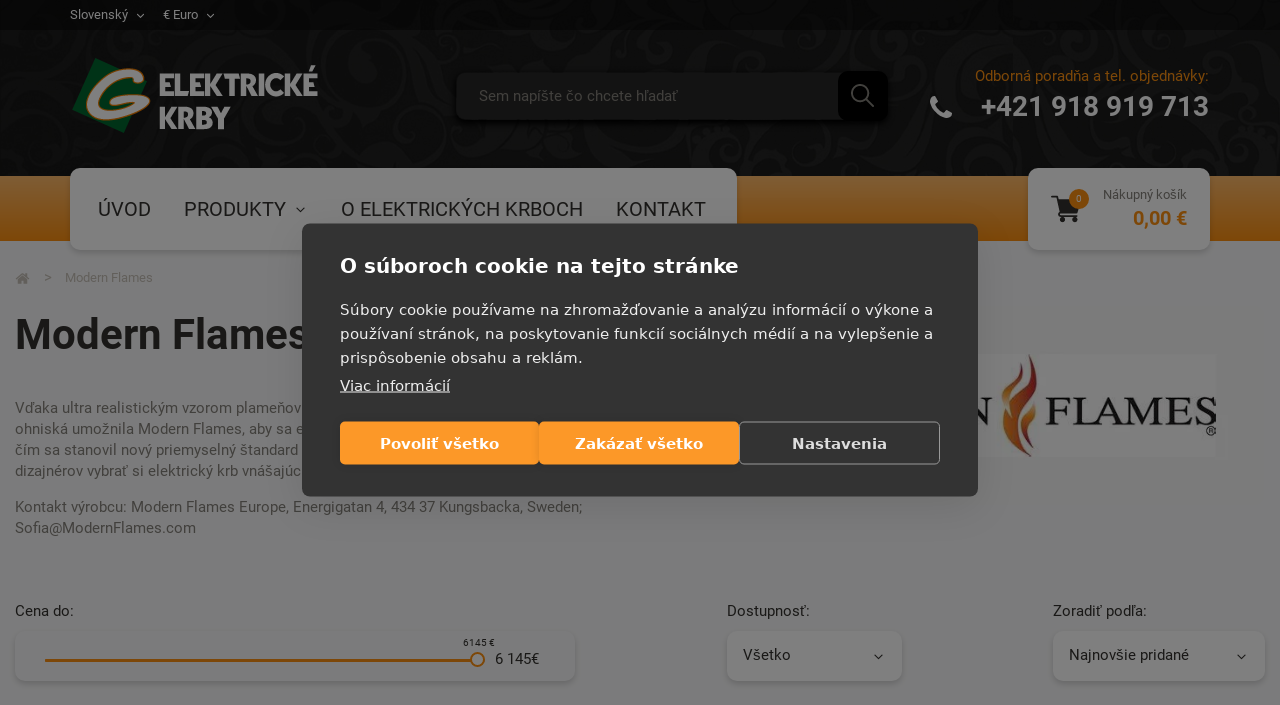

--- FILE ---
content_type: text/html; charset=UTF-8
request_url: https://www.elektrickekrby.sk/obchod/znacka/modern-flames
body_size: 10070
content:
<!DOCTYPE html>
<html lang="sk">
<head>
    <meta charset="UTF-8">
    <meta name="viewport" content="width=device-width, initial-scale=1"/>
    <link rel="icon" type="image/png" href="/build/images/favicon/favicon-32x32.png" sizes="32x32" />
    <link rel="icon" type="image/png" href="/build/images/favicon/favicon-16x16.png" sizes="16x16" />

    <title>Modern Flames | Elektrické krby</title>
<meta name="description" content="Vďaka ultra realistickým vzorom plameňov a inovatívnej technológii vyvinutej odborníkmi na ohniská umožnila Modern Flames, aby sa elektrické krby postavili vedľa reálneho plameňa – čím sa stanovil nový priemyselný štandard a stal sa možnosťou pre majiteľov domov aj dizajnérov vybrať si elektrický krb vnášajúci atmosféru ohňa.

Kontakt výrobcu: Modern Flames Europe, Energigatan 4, 434 37 Kungsbacka, Sweden; Sofia@ModernFlames.com" />
<meta name="keywords" content="elektrické krby, krbové vložky" />
<meta property="og:title" content="Modern Flames | Elektrické krby" />
<meta property="og:description" content="Vďaka ultra realistickým vzorom plameňov a inovatívnej technológii vyvinutej odborníkmi na ohniská umožnila Modern Flames, aby sa elektrické krby postavili vedľa reálneho plameňa – čím sa stanovil nový priemyselný štandard a stal sa možnosťou pre majiteľov domov aj dizajnérov vybrať si elektrický krb vnášajúci atmosféru ohňa.

Kontakt výrobcu: Modern Flames Europe, Energigatan 4, 434 37 Kungsbacka, Sweden; Sofia@ModernFlames.com" />
<meta property="og:image" content="https://www.elektrickekrby.sk/media/cache/social_image/maker/61de9ae5d887d_logo.jpg" />
<meta property="og:type" content="website" />
<meta property="og:url" content="https://www.elektrickekrby.sk/obchod/znacka/modern-flames" />
<meta name="twitter:title" content="Elektrické krby, Najlacnejšie elektrické krby | Elektrickekrby.sk" />
<meta name="twitter:description" content="Najlacnejšie elektrické krby a krbové vložky." />
<meta name="twitter:image" content="https://elektrickekrby.sk/build/images/ek.jpg" />
<link href="https://www.elektrickekrby.sk/obchod/znacka/modern-flames" rel="canonical" />
                 <script>document.getElementsByTagName("html")[0].className += " js";</script>
        <link rel="stylesheet" href="/build/829.60297f8b.css"><link rel="stylesheet" href="/build/540.e6976f83.css"><link rel="stylesheet" href="/build/app.d64cbe6d.css">
        
    
     <link rel="stylesheet" href="/build/389.effa73ee.css"><link rel="stylesheet" href="/build/category.e4b5ddce.css">
 </head>
<body >
<header>
    <div class="header-top">
        <div class="container-spec h100">
            <div class="header-top-row">

                <div class="header-top-left-side h100">
                    <span class="mobile-view">Slovenský / Euro</span>
                    <div class="select">
                        <span class="select-text"></span> <span>    <svg class="icon">
        <use xlink:href="/build/images/sprite.svg#icon-angle-down"></use>
    </svg>
</span>
                        <div class="select-dropdown">
                            <a class="select-dropdown-item select-dropdown-active" href="javascript:void(0)">Slovenský</a>
                        </div>
                    </div>
                </div>

                <div class="header-top-right-side h100">
                    <span class="mobile-view"></span>
                    <div class="select">
                        <span class="select-text"></span> <span>    <svg class="icon">
        <use xlink:href="/build/images/sprite.svg#icon-angle-down"></use>
    </svg>
</span>
                        <div class="select-dropdown">
                            <a class="select-dropdown-item select-dropdown-active" href="javascript:void(0)">€ Euro</a>
                        </div>
                    </div>
                </div>

            </div>

        </div>
    </div>
    <div class="container-spec transparencity h100">
        <div class="row h100 align-items-center">
            <div class="col-3">
                <a href="/">
                    <img class="lazy header-logo" src="/build/images/logo.svg" alt="Elektrické krby" title="Elektrické krby"/>
                </a>
            </div>
            <div class="col-8">
                <div class="header-search">
                    <div class="contact-box">
                        Odborná poradňa a tel. objednávky:
                        <a href="tel:+421 918 919 713">    <svg class="icon">
        <use xlink:href="/build/images/sprite.svg#icon-phone"></use>
    </svg>
  +421 918 919 713</a>
                    </div>
                    <a class="mobile-call" href="tel:+421 918 919 713">    <svg class="icon">
        <use xlink:href="/build/images/sprite.svg#icon-phone"></use>
    </svg>
 Zavolať</a>
                </div>
                <div class="header-contact">
                    
<form name="form" method="get" action="/obchod/hladaj" name="form" id="search_form">
<div class="form-group">
    <input type="text" id="form_q" name="form[q]" placeholder="Sem napíšte čo chcete hľadať" autocomplete="off" class="form-control" />
    <button type="submit">    <svg class="icon">
        <use xlink:href="/build/images/sprite.svg#icon-search"></use>
    </svg>
</button>
</div>
</form>
                    <a id="mobile-search" href="javascript:void(0)">    <svg class="icon">
        <use xlink:href="/build/images/sprite.svg#icon-search"></use>
    </svg>
 Hľadať</a>
                    <div class="search-result"></div>
                </div>
            </div>
        </div>
    </div>
</header>

<div class="menu-bar">
    <div class="container-spec">
        <div class="menu-row">
            <div class="menu">
                <a class="mobile-menu" href="javascript:void(0)">
                    <div class="hamburger hamburger--spin">
                            <span class="hamburger-box">
                                <span class="hamburger-inner"></span>
                            </span>
                    </div>
                    Menu <span class="show-subname">&nbsp;/ Produkty</span></a>
                <ul class="menulist">
                    <li><a href="/">Úvod</a></li>
                    <li><a class="open-desktop-menu" href="#">Produkty     <svg class="icon">
        <use xlink:href="/build/images/sprite.svg#icon-angle-down"></use>
    </svg>
</a>
                        <div class="desktop-megamenu">
                            <div class="container-spec desktop-megamenu-container">
                                <div class="row">
                                                                            <div class="col-6">
                                            <a href="/obchod/kategoria/elektricke-krby">
                                                                                                    <picture>
                                                        <source data-srcset="https://www.elektrickekrby.sk/media/cache/category_menu_image/category/628250d13f36c_sedona-42-v-miest.jpg" type="image/webp">
                                                        <source data-srcset="https://www.elektrickekrby.sk/media/cache/category_menu_fallback_image/category/628250d13f36c_sedona-42-v-miest.jpg" type="image/jpeg">
                                                        <img title="Všetky krby" class="lazy" data-src="https://www.elektrickekrby.sk/media/cache/category_menu_fallback_image/category/628250d13f36c_sedona-42-v-miest.jpg" alt="Všetky krby"/>
                                                    </picture>
                                                                                            </a>
                                            <h3><a href="/obchod/kategoria/elektricke-krby">Všetky krby</a></h3>
                                        </div>
                                                                            <div class="col-6">
                                            <a href="/obchod/kategoria/elektricke-krby/zabudovatelne-krby/krbove-kazety">
                                                                                                    <picture>
                                                        <source data-srcset="https://www.elektrickekrby.sk/media/cache/category_menu_image/category/61bc4885409b3_cassette-1000-pro-na-web.jpg" type="image/webp">
                                                        <source data-srcset="https://www.elektrickekrby.sk/media/cache/category_menu_fallback_image/category/61bc4885409b3_cassette-1000-pro-na-web.jpg" type="image/jpeg">
                                                        <img title="Krbové kazety" class="lazy" data-src="https://www.elektrickekrby.sk/media/cache/category_menu_fallback_image/category/61bc4885409b3_cassette-1000-pro-na-web.jpg" alt="Krbové kazety"/>
                                                    </picture>
                                                                                            </a>
                                            <h3><a href="/obchod/kategoria/elektricke-krby/zabudovatelne-krby/krbove-kazety">Krbové kazety</a></h3>
                                        </div>
                                                                            <div class="col-6">
                                            <a href="/obchod/kategoria/elektricke-krby/zabudovatelne-krby/krbove-vlozky">
                                                                                                    <picture>
                                                        <source data-srcset="https://www.elektrickekrby.sk/media/cache/category_menu_image/category/61bb4e377296f_led-100-v-miest.jpg" type="image/webp">
                                                        <source data-srcset="https://www.elektrickekrby.sk/media/cache/category_menu_fallback_image/category/61bb4e377296f_led-100-v-miest.jpg" type="image/jpeg">
                                                        <img title="Krbové vložky" class="lazy" data-src="https://www.elektrickekrby.sk/media/cache/category_menu_fallback_image/category/61bb4e377296f_led-100-v-miest.jpg" alt="Krbové vložky"/>
                                                    </picture>
                                                                                            </a>
                                            <h3><a href="/obchod/kategoria/elektricke-krby/zabudovatelne-krby/krbove-vlozky">Krbové vložky</a></h3>
                                        </div>
                                                                            <div class="col-6">
                                            <a href="/obchod/kategoria/elektricke-krby/zabudovatelne-krby/horizontalne-zabudovatelne-krby">
                                                                                                    <picture>
                                                        <source data-srcset="https://www.elektrickekrby.sk/media/cache/category_menu_image/category/61bc4a113859e_horiz-zabudovatelne.jpg" type="image/webp">
                                                        <source data-srcset="https://www.elektrickekrby.sk/media/cache/category_menu_fallback_image/category/61bc4a113859e_horiz-zabudovatelne.jpg" type="image/jpeg">
                                                        <img title="Horizontálne zabudovateľné krby" class="lazy" data-src="https://www.elektrickekrby.sk/media/cache/category_menu_fallback_image/category/61bc4a113859e_horiz-zabudovatelne.jpg" alt="Horizontálne zabudovateľné krby"/>
                                                    </picture>
                                                                                            </a>
                                            <h3><a href="/obchod/kategoria/elektricke-krby/zabudovatelne-krby/horizontalne-zabudovatelne-krby">Horizontálne zabudovateľné krby</a></h3>
                                        </div>
                                                                            <div class="col-6">
                                            <a href="/obchod/kategoria/elektricke-krby/samostatne-stojace-krby">
                                                                                                    <picture>
                                                        <source data-srcset="https://www.elektrickekrby.sk/media/cache/category_menu_image/category/66ffa944bc91b_samostatne-stoj.jpg" type="image/webp">
                                                        <source data-srcset="https://www.elektrickekrby.sk/media/cache/category_menu_fallback_image/category/66ffa944bc91b_samostatne-stoj.jpg" type="image/jpeg">
                                                        <img title="Samostatne stojace krby" class="lazy" data-src="https://www.elektrickekrby.sk/media/cache/category_menu_fallback_image/category/66ffa944bc91b_samostatne-stoj.jpg" alt="Samostatne stojace krby"/>
                                                    </picture>
                                                                                            </a>
                                            <h3><a href="/obchod/kategoria/elektricke-krby/samostatne-stojace-krby">Samostatne stojace krby</a></h3>
                                        </div>
                                                                            <div class="col-6">
                                            <a href="/obchod/kategoria/elektricke-krby/samostatne-stojace-krby/elektricke-krby-s-obstavbou/elektricke-piecky">
                                                                                                    <picture>
                                                        <source data-srcset="https://www.elektrickekrby.sk/media/cache/category_menu_image/category/627d0cbbabbed_scandic-v-mies2.jpg" type="image/webp">
                                                        <source data-srcset="https://www.elektrickekrby.sk/media/cache/category_menu_fallback_image/category/627d0cbbabbed_scandic-v-mies2.jpg" type="image/jpeg">
                                                        <img title="Piecky" class="lazy" data-src="https://www.elektrickekrby.sk/media/cache/category_menu_fallback_image/category/627d0cbbabbed_scandic-v-mies2.jpg" alt="Piecky"/>
                                                    </picture>
                                                                                            </a>
                                            <h3><a href="/obchod/kategoria/elektricke-krby/samostatne-stojace-krby/elektricke-krby-s-obstavbou/elektricke-piecky">Piecky</a></h3>
                                        </div>
                                                                            <div class="col-6">
                                            <a href="/obchod/kategoria/elektricke-krby/samostatne-stojace-krby/elektricke-krby-s-obstavbou">
                                                                                                    <picture>
                                                        <source data-srcset="https://www.elektrickekrby.sk/media/cache/category_menu_image/category/65bb97b0ad5eb_rivia-white-2d-do-kategorii.jpg" type="image/webp">
                                                        <source data-srcset="https://www.elektrickekrby.sk/media/cache/category_menu_fallback_image/category/65bb97b0ad5eb_rivia-white-2d-do-kategorii.jpg" type="image/jpeg">
                                                        <img title="Krby s obstavbou" class="lazy" data-src="https://www.elektrickekrby.sk/media/cache/category_menu_fallback_image/category/65bb97b0ad5eb_rivia-white-2d-do-kategorii.jpg" alt="Krby s obstavbou"/>
                                                    </picture>
                                                                                            </a>
                                            <h3><a href="/obchod/kategoria/elektricke-krby/samostatne-stojace-krby/elektricke-krby-s-obstavbou">Krby s obstavbou</a></h3>
                                        </div>
                                                                            <div class="col-6">
                                            <a href="/obchod/kategoria/elektricke-krby/samostatne-stojace-krby/elektricke-krby-s-obstavbou/fixne-krbove-zostavy">
                                                                                                    <picture>
                                                        <source data-srcset="https://www.elektrickekrby.sk/media/cache/category_menu_image/category/66ffa96676201_fixne-zostavy.jpg" type="image/webp">
                                                        <source data-srcset="https://www.elektrickekrby.sk/media/cache/category_menu_fallback_image/category/66ffa96676201_fixne-zostavy.jpg" type="image/jpeg">
                                                        <img title="Fixné zostavy" class="lazy" data-src="https://www.elektrickekrby.sk/media/cache/category_menu_fallback_image/category/66ffa96676201_fixne-zostavy.jpg" alt="Fixné zostavy"/>
                                                    </picture>
                                                                                            </a>
                                            <h3><a href="/obchod/kategoria/elektricke-krby/samostatne-stojace-krby/elektricke-krby-s-obstavbou/fixne-krbove-zostavy">Fixné zostavy</a></h3>
                                        </div>
                                                                            <div class="col-6">
                                            <a href="/obchod/kategoria/elektricke-krby/samostatne-stojace-krby/elektricke-krby-s-obstavbou/fixne-krbove-zostavy/rohove-krby">
                                                                                                    <picture>
                                                        <source data-srcset="https://www.elektrickekrby.sk/media/cache/category_menu_image/category/66bf323a3060a_rohovy.jpg" type="image/webp">
                                                        <source data-srcset="https://www.elektrickekrby.sk/media/cache/category_menu_fallback_image/category/66bf323a3060a_rohovy.jpg" type="image/jpeg">
                                                        <img title="Rohové krby" class="lazy" data-src="https://www.elektrickekrby.sk/media/cache/category_menu_fallback_image/category/66bf323a3060a_rohovy.jpg" alt="Rohové krby"/>
                                                    </picture>
                                                                                            </a>
                                            <h3><a href="/obchod/kategoria/elektricke-krby/samostatne-stojace-krby/elektricke-krby-s-obstavbou/fixne-krbove-zostavy/rohove-krby">Rohové krby</a></h3>
                                        </div>
                                                                            <div class="col-6">
                                            <a href="/obchod/kategoria/elektricke-krby/samostatne-stojace-krby/elektricke-krby-s-obstavbou/fixne-krbove-zostavy/skrinky-pod-tv">
                                                                                                    <picture>
                                                        <source data-srcset="https://www.elektrickekrby.sk/media/cache/category_menu_image/category/66cc3624beecc_skrinky-pod-tv.jpg" type="image/webp">
                                                        <source data-srcset="https://www.elektrickekrby.sk/media/cache/category_menu_fallback_image/category/66cc3624beecc_skrinky-pod-tv.jpg" type="image/jpeg">
                                                        <img title="Skrinky pod TV" class="lazy" data-src="https://www.elektrickekrby.sk/media/cache/category_menu_fallback_image/category/66cc3624beecc_skrinky-pod-tv.jpg" alt="Skrinky pod TV"/>
                                                    </picture>
                                                                                            </a>
                                            <h3><a href="/obchod/kategoria/elektricke-krby/samostatne-stojace-krby/elektricke-krby-s-obstavbou/fixne-krbove-zostavy/skrinky-pod-tv">Skrinky pod TV</a></h3>
                                        </div>
                                                                            <div class="col-6">
                                            <a href="/obchod/kategoria/elektricke-krby/zavesne-krby">
                                                                                                    <picture>
                                                        <source data-srcset="https://www.elektrickekrby.sk/media/cache/category_menu_image/category/65bb9dc42d7c6_unique-nh-do-kategorii-zav.jpg" type="image/webp">
                                                        <source data-srcset="https://www.elektrickekrby.sk/media/cache/category_menu_fallback_image/category/65bb9dc42d7c6_unique-nh-do-kategorii-zav.jpg" type="image/jpeg">
                                                        <img title="Závesné krby" class="lazy" data-src="https://www.elektrickekrby.sk/media/cache/category_menu_fallback_image/category/65bb9dc42d7c6_unique-nh-do-kategorii-zav.jpg" alt="Závesné krby"/>
                                                    </picture>
                                                                                            </a>
                                            <h3><a href="/obchod/kategoria/elektricke-krby/zavesne-krby">Závesné krby</a></h3>
                                        </div>
                                                                            <div class="col-6">
                                            <a href="/obchod/kategoria/elektricke-krby/prislusenstvo">
                                                                                                    <picture>
                                                        <source data-srcset="https://www.elektrickekrby.sk/media/cache/category_menu_image/category/6262ab07b7a28_generator-pary.jpg" type="image/webp">
                                                        <source data-srcset="https://www.elektrickekrby.sk/media/cache/category_menu_fallback_image/category/6262ab07b7a28_generator-pary.jpg" type="image/jpeg">
                                                        <img title="Príslušenstvo" class="lazy" data-src="https://www.elektrickekrby.sk/media/cache/category_menu_fallback_image/category/6262ab07b7a28_generator-pary.jpg" alt="Príslušenstvo"/>
                                                    </picture>
                                                                                            </a>
                                            <h3><a href="/obchod/kategoria/elektricke-krby/prislusenstvo">Príslušenstvo</a></h3>
                                        </div>
                                                                        <div class="col-6">
                                        <div class="desktop-label">
                                            <a href="/obchod/odznak/novinka" style="background-image: url('/build/images/news.jpg'); background-position: center center; height: 58px;">
                                                <h3>Novinka</h3>
                                            </a>
                                            <a href="/obchod/akcia" style="background-image: url('/build/images/discount.jpg'); background-position: center center; height: 58px;">
                                                <h3>Zľava</h3>
                                            </a>
                                        </div>
                                    </div>
                                </div>
                            </div>
                        </div>
                    </li>
                    <li><a href="/o-elektrickych-krboch">O elektrických krboch</a></li>
                    <li><a href="/kontakt">Kontakt</a></li>
                </ul>
            </div>


            <a data-fancybox data-type="ajax" data-src="/kosik/modal-cart" href="javascript:;" class="cart" id="cart">
                <div class="cart-row">
                    <div class="cart-left" data-counter="0">
                            <svg class="icon">
        <use xlink:href="/build/images/sprite.svg#icon-shopping-cart"></use>
    </svg>

                    </div>
                    <div class="cart-right">
                        Nákupný košík
                        <span class="cart-price">0,00 €</span>
                    </div>
                </div>
            </a>
        </div>
    </div>
</div>

<div id="megamenu" class="mobile-megamenu">
    <div class="container container-fluid h100">
        <div class="row h100">
            <div class="megamenu-parent">
                <div class="w100">
                    <h3>Menu</h3>
                    <a href="/" class="megamenu-parent-item">    <svg class="icon">
        <use xlink:href="/build/images/sprite.svg#icon-mobile-home"></use>
    </svg>
 úvod     <svg class="icon icon-angle">
        <use xlink:href="/build/images/sprite.svg#icon-angle-right"></use>
    </svg>
</a>
                    <a href="javascript:void(0)" class="megamenu-parent-item open-mobile-menu">    <svg class="icon">
        <use xlink:href="/build/images/sprite.svg#icon-mobile-product"></use>
    </svg>
 Produkty     <svg class="icon icon-angle">
        <use xlink:href="/build/images/sprite.svg#icon-angle-right"></use>
    </svg>
</a>
                    <a href="/o-elektrickych-krboch" class="megamenu-parent-item">    <svg class="icon">
        <use xlink:href="/build/images/sprite.svg#icon-mobile-blog"></use>
    </svg>
 O elektrických krboch     <svg class="icon icon-angle">
        <use xlink:href="/build/images/sprite.svg#icon-angle-right"></use>
    </svg>
</a>
                    <a href="/kontakt" class="megamenu-parent-item">    <svg class="icon">
        <use xlink:href="/build/images/sprite.svg#icon-mobile-contact"></use>
    </svg>
 Kontakt     <svg class="icon icon-angle">
        <use xlink:href="/build/images/sprite.svg#icon-angle-right"></use>
    </svg>
</a>
                </div>
                <button class="btn btn-danger btn-xs">Zatvoriť
                    <svg version="1.1" xmlns="http://www.w3.org/2000/svg" width="10" height="10" viewBox="0 0 20 26">
                        <path d="M20.281 20.656c0 0.391-0.156 0.781-0.438 1.062l-2.125 2.125c-0.281 0.281-0.672 0.438-1.062 0.438s-0.781-0.156-1.062-0.438l-4.594-4.594-4.594 4.594c-0.281 0.281-0.672 0.438-1.062 0.438s-0.781-0.156-1.062-0.438l-2.125-2.125c-0.281-0.281-0.438-0.672-0.438-1.062s0.156-0.781 0.438-1.062l4.594-4.594-4.594-4.594c-0.281-0.281-0.438-0.672-0.438-1.062s0.156-0.781 0.438-1.062l2.125-2.125c0.281-0.281 0.672-0.438 1.062-0.438s0.781 0.156 1.062 0.438l4.594 4.594 4.594-4.594c0.281-0.281 0.672-0.438 1.062-0.438s0.781 0.156 1.062 0.438l2.125 2.125c0.281 0.281 0.438 0.672 0.438 1.062s-0.156 0.781-0.438 1.062l-4.594 4.594 4.594 4.594c0.281 0.281 0.438 0.672 0.438 1.062z"></path>
                    </svg>
                </button>
            </div>

            <div class="megamenu-children">
                <div class="container container-fluid">
                    <button class="mobile-back btn btn-default btx-xs">    <svg class="icon">
        <use xlink:href="/build/images/sprite.svg#icon-angle-left"></use>
    </svg>
 Späť</button>
                    <h3>Produkty</h3>
                    <div class="row">
                                                                                    <a href="/obchod/kategoria/elektricke-krby" class="col-6" style="background-image: url('https://www.elektrickekrby.sk/media/cache/category_menu_fallback_image/category/628250d13f36c_sedona-42-v-miest.jpg'); background-position: center center;">
                                    <h3>Všetky krby</h3>
                                </a>
                                                                                                                <a href="/obchod/kategoria/elektricke-krby/zabudovatelne-krby/krbove-kazety" class="col-6" style="background-image: url('https://www.elektrickekrby.sk/media/cache/category_menu_fallback_image/category/61bc4885409b3_cassette-1000-pro-na-web.jpg'); background-position: center center;">
                                    <h3>Krbové kazety</h3>
                                </a>
                                                                                                                <a href="/obchod/kategoria/elektricke-krby/zabudovatelne-krby/krbove-vlozky" class="col-6" style="background-image: url('https://www.elektrickekrby.sk/media/cache/category_menu_fallback_image/category/61bb4e377296f_led-100-v-miest.jpg'); background-position: center center;">
                                    <h3>Krbové vložky</h3>
                                </a>
                                                                                                                <a href="/obchod/kategoria/elektricke-krby/zabudovatelne-krby/horizontalne-zabudovatelne-krby" class="col-6" style="background-image: url('https://www.elektrickekrby.sk/media/cache/category_menu_fallback_image/category/61bc4a113859e_horiz-zabudovatelne.jpg'); background-position: center center;">
                                    <h3>Horizontálne zabudovateľné krby</h3>
                                </a>
                                                                                                                <a href="/obchod/kategoria/elektricke-krby/samostatne-stojace-krby" class="col-6" style="background-image: url('https://www.elektrickekrby.sk/media/cache/category_menu_fallback_image/category/66ffa944bc91b_samostatne-stoj.jpg'); background-position: center center;">
                                    <h3>Samostatne stojace krby</h3>
                                </a>
                                                                                                                <a href="/obchod/kategoria/elektricke-krby/samostatne-stojace-krby/elektricke-krby-s-obstavbou/elektricke-piecky" class="col-6" style="background-image: url('https://www.elektrickekrby.sk/media/cache/category_menu_fallback_image/category/627d0cbbabbed_scandic-v-mies2.jpg'); background-position: center center;">
                                    <h3>Piecky</h3>
                                </a>
                                                                                                                <a href="/obchod/kategoria/elektricke-krby/samostatne-stojace-krby/elektricke-krby-s-obstavbou" class="col-6" style="background-image: url('https://www.elektrickekrby.sk/media/cache/category_menu_fallback_image/category/65bb97b0ad5eb_rivia-white-2d-do-kategorii.jpg'); background-position: center center;">
                                    <h3>Krby s obstavbou</h3>
                                </a>
                                                                                                                <a href="/obchod/kategoria/elektricke-krby/samostatne-stojace-krby/elektricke-krby-s-obstavbou/fixne-krbove-zostavy" class="col-6" style="background-image: url('https://www.elektrickekrby.sk/media/cache/category_menu_fallback_image/category/66ffa96676201_fixne-zostavy.jpg'); background-position: center center;">
                                    <h3>Fixné zostavy</h3>
                                </a>
                                                                                                                <a href="/obchod/kategoria/elektricke-krby/samostatne-stojace-krby/elektricke-krby-s-obstavbou/fixne-krbove-zostavy/rohove-krby" class="col-6" style="background-image: url('https://www.elektrickekrby.sk/media/cache/category_menu_fallback_image/category/66bf323a3060a_rohovy.jpg'); background-position: center center;">
                                    <h3>Rohové krby</h3>
                                </a>
                                                                                                                <a href="/obchod/kategoria/elektricke-krby/samostatne-stojace-krby/elektricke-krby-s-obstavbou/fixne-krbove-zostavy/skrinky-pod-tv" class="col-6" style="background-image: url('https://www.elektrickekrby.sk/media/cache/category_menu_fallback_image/category/66cc3624beecc_skrinky-pod-tv.jpg'); background-position: center center;">
                                    <h3>Skrinky pod TV</h3>
                                </a>
                                                                                                                <a href="/obchod/kategoria/elektricke-krby/zavesne-krby" class="col-6" style="background-image: url('https://www.elektrickekrby.sk/media/cache/category_menu_fallback_image/category/65bb9dc42d7c6_unique-nh-do-kategorii-zav.jpg'); background-position: center center;">
                                    <h3>Závesné krby</h3>
                                </a>
                                                                                                                <a href="/obchod/kategoria/elektricke-krby/prislusenstvo" class="col-6" style="background-image: url('https://www.elektrickekrby.sk/media/cache/category_menu_fallback_image/category/6262ab07b7a28_generator-pary.jpg'); background-position: center center;">
                                    <h3>Príslušenstvo</h3>
                                </a>
                                                                        </div>
                    <div class="row mobile-label">
                        <a href="/obchod/odznak/novinka" class="col-6" style="background-image: url('/build/images/news.jpg'); background-position: center center;">
                            <h3>Novinka</h3>
                        </a>
                        <a href="/obchod/akcia" class="col-6" style="background-image: url('/build/images/discount.jpg'); background-position: center center;">
                            <h3>Zľava</h3>
                        </a>
                    </div>
                </div>
                <div class="container container-fluid">
                    <button class="btn btn-danger btn-xs">Zatvoriť
                        <svg version="1.1" xmlns="http://www.w3.org/2000/svg" width="10" height="10" viewBox="0 0 20 26">
                            <path d="M20.281 20.656c0 0.391-0.156 0.781-0.438 1.062l-2.125 2.125c-0.281 0.281-0.672 0.438-1.062 0.438s-0.781-0.156-1.062-0.438l-4.594-4.594-4.594 4.594c-0.281 0.281-0.672 0.438-1.062 0.438s-0.781-0.156-1.062-0.438l-2.125-2.125c-0.281-0.281-0.438-0.672-0.438-1.062s0.156-0.781 0.438-1.062l4.594-4.594-4.594-4.594c-0.281-0.281-0.438-0.672-0.438-1.062s0.156-0.781 0.438-1.062l2.125-2.125c0.281-0.281 0.672-0.438 1.062-0.438s0.781 0.156 1.062 0.438l4.594 4.594 4.594-4.594c0.281-0.281 0.672-0.438 1.062-0.438s0.781 0.156 1.062 0.438l2.125 2.125c0.281 0.281 0.438 0.672 0.438 1.062s-0.156 0.781-0.438 1.062l-4.594 4.594 4.594 4.594c0.281 0.281 0.438 0.672 0.438 1.062z"></path>
                        </svg>
                    </button>
                </div>
            </div>
        </div>
    </div>
</div>

<main role="main" class="page-section">
        <section class="category-heading-section">
        <div class="container-fluid">
            <div class="row">
                <div class="col-5">
                    <h1>Modern Flames</h1>
                    <p>Vďaka ultra realistickým vzorom plameňov a inovatívnej technológii vyvinutej odborníkmi na ohniská umožnila Modern Flames, aby sa elektrické krby postavili vedľa reálneho plameňa – čím sa stanovil nový priemyselný štandard a stal sa možnosťou pre majiteľov domov aj dizajnérov vybrať si elektrický krb vnášajúci atmosféru ohňa.</p>

<p>Kontakt výrobcu: Modern Flames Europe, Energigatan 4, 434 37 Kungsbacka, Sweden; Sofia@ModernFlames.com</p>
                </div>
                <div class="col-4">
                    <picture>
                        <source data-srcset="https://www.elektrickekrby.sk/media/cache/maker_shop/maker/61de9ae5d887d_logo.jpg" type="image/webp">
                        <source data-srcset="https://www.elektrickekrby.sk/media/cache/maker_shop_fallback/maker/61de9ae5d887d_logo.jpg" type="image/jpeg">
                        <img title="Modern Flames" alt="Modern Flames" class="lazy" data-src="https://www.elektrickekrby.sk/media/cache/maker_shop_fallback/maker/61de9ae5d887d_logo.jpg"/>
                    </picture>
                </div>
            </div>
        </div>
    </section>

    <div id="product-ajax">
        
<div class="js-category"
     data-items="[{'item_id':'product_188','id':'product_188','item_name':'Landscape Fullview 2 40&quot;','currency':'EUR','price':2049.00,'quantity':1,'item_brand':'Modern Flames', 'item_category':'Horizontálne zabudovateľné krby'},{'item_id':'product_189','id':'product_189','item_name':'Landscape Fullview 2 60&quot;','currency':'EUR','price':2630.00,'quantity':1,'item_brand':'Modern Flames', 'item_category':'Horizontálne zabudovateľné krby'},{'item_id':'product_190','id':'product_190','item_name':'Landscape Fullview 2 80&quot;','currency':'EUR','price':3304.00,'quantity':1,'item_brand':'Modern Flames', 'item_category':'Horizontálne zabudovateľné krby'},{'item_id':'product_191','id':'product_191','item_name':'Landscape Fullview 2 100&quot;','currency':'EUR','price':4099.00,'quantity':1,'item_brand':'Modern Flames', 'item_category':'Horizontálne zabudovateľné krby'},{'item_id':'product_192','id':'product_192','item_name':'Landscape Fullview 2 120&quot;','currency':'EUR','price':6145.00,'quantity':1,'item_brand':'Modern Flames', 'item_category':'Horizontálne zabudovateľné krby'},{'item_id':'product_193','id':'product_193','item_name':'Spectrum Slimline 50&quot;','currency':'EUR','price':1465.00,'quantity':1,'item_brand':'Modern Flames', 'item_category':'Horizontálne zabudovateľné krby'},{'item_id':'product_194','id':'product_194','item_name':'Spectrum Slimline 60&quot;','currency':'EUR','price':1645.00,'quantity':1,'item_brand':'Modern Flames', 'item_category':'Horizontálne zabudovateľné krby'},{'item_id':'product_195','id':'product_195','item_name':'Spectrum Slimline 74&quot;','currency':'EUR','price':2062.00,'quantity':1,'item_brand':'Modern Flames', 'item_category':'Horizontálne zabudovateľné krby'},{'item_id':'product_196','id':'product_196','item_name':'Spectrum Slimline 100&quot;','currency':'EUR','price':2570.00,'quantity':1,'item_brand':'Modern Flames', 'item_category':'Horizontálne zabudovateľné krby'},{'item_id':'product_197','id':'product_197','item_name':'Landscape Pro Slim 44&quot;','currency':'EUR','price':2028.00,'quantity':1,'item_brand':'Modern Flames', 'item_category':'Horizontálne zabudovateľné krby'},{'item_id':'product_198','id':'product_198','item_name':'Landscape Pro Slim 56&quot;','currency':'EUR','price':2254.00,'quantity':1,'item_brand':'Modern Flames', 'item_category':'Horizontálne zabudovateľné krby'},{'item_id':'product_199','id':'product_199','item_name':'Landscape Pro Slim 68&quot;','currency':'EUR','price':2761.00,'quantity':1,'item_brand':'Modern Flames', 'item_category':'Horizontálne zabudovateľné krby'},{'item_id':'product_200','id':'product_200','item_name':'Landscape Pro Slim 80&quot;','currency':'EUR','price':3257.00,'quantity':1,'item_brand':'Modern Flames', 'item_category':'Horizontálne zabudovateľné krby'},{'item_id':'product_201','id':'product_201','item_name':'Landscape Pro Multi 44&quot;','currency':'EUR','price':2479.00,'quantity':1,'item_brand':'Modern Flames', 'item_category':'Horizontálne zabudovateľné krby'},{'item_id':'product_202','id':'product_202','item_name':'Landscape Pro Multi 56&quot;','currency':'EUR','price':2930.00,'quantity':1,'item_brand':'Modern Flames', 'item_category':'Horizontálne zabudovateľné krby'},{'item_id':'product_203','id':'product_203','item_name':'Landscape Pro Multi 68&quot;','currency':'EUR','price':3438.00,'quantity':1,'item_brand':'Modern Flames', 'item_category':'Horizontálne zabudovateľné krby'},{'item_id':'product_204','id':'product_204','item_name':'Landscape Pro Multi 80&quot;','currency':'EUR','price':4058.00,'quantity':1,'item_brand':'Modern Flames', 'item_category':'Horizontálne zabudovateľné krby'},{'item_id':'product_205','id':'product_205','item_name':'Sedona Pro Multi 30&quot;','currency':'EUR','price':2367.00,'quantity':1,'item_brand':'Modern Flames', 'item_category':'Horizontálne zabudovateľné krby'},{'item_id':'product_261','id':'product_261','item_name':'Landscape Pro Slim 96&quot;','currency':'EUR','price':4148.00,'quantity':1,'item_brand':'Modern Flames', 'item_category':'Horizontálne zabudovateľné krby'},{'item_id':'product_262','id':'product_262','item_name':'Landscape Pro Multi 96&quot;','currency':'EUR','price':5016.00,'quantity':1,'item_brand':'Modern Flames', 'item_category':'Horizontálne zabudovateľné krby'}]"
>
</div>

    <section class="filter-section">
        <div class="container-fluid">
            <div class="row filter-section-row">
                <div class="slider-range-item-container">
                    <span class="filter-section-label">Cena do:</span>
                    <div class="slider-range-item">
                        <input type="range" min="1465" max="6145" value="6145"/>
                        <div class="max-price">6 145€</div>
                    </div>
                </div>

                <div class="filter-avalibility">
                    <span class="filter-section-label">Dostupnosť:</span>
                    <div class="select">
                        <span class="select-text"></span> <span>    <svg class="icon">
        <use xlink:href="/build/images/sprite.svg#icon-angle-down"></use>
    </svg>
</span>
                        <div class="select-dropdown">
                            <a class="select-dropdown-item select-dropdown-active" href="/obchod/znacka/modern-flames?storage=0&amp;page=1">Všetko</a>
                            <a class="select-dropdown-item " href="/obchod/znacka/modern-flames?storage=1&amp;page=1">Na sklade</a>
                        </div>
                    </div>
                </div>

                <div class="filter-order">
                    <span class="filter-section-label">Zoradiť podľa:</span>
                    <div class="select">
                        <span class="select-text"></span> <span>    <svg class="icon">
        <use xlink:href="/build/images/sprite.svg#icon-angle-down"></use>
    </svg>
</span>
                        <div class="select-dropdown">
                                                            <a class="select-dropdown-item select-dropdown-active" href="javascript:void(0)">Najnovšie pridané</a>
                                                            <a class="select-dropdown-item sortable" href="/obchod/znacka/modern-flames?direction=asc&amp;sort=a.priceDph&amp;page=1" title="Cena: od najlacnejších">Cena: od najlacnejších</a>

                                <a class="select-dropdown-item sortable" href="/obchod/znacka/modern-flames?direction=desc&amp;sort=a.priceDph&amp;page=1" title="Cena: od najdrahších">Cena: od najdrahších</a>


                                <a class="select-dropdown-item sortable" href="/obchod/znacka/modern-flames?direction=asc&amp;sort=a.name&amp;page=1" title="Názov: od A po Z">Názov: od A po Z</a>

                                <a class="select-dropdown-item sortable" href="/obchod/znacka/modern-flames?direction=desc&amp;sort=a.name&amp;page=1" title="Názov: od Z po A">Názov: od Z po A</a>

                        </div>
                    </div>
                                    </div>

            </div>
        </div>
    </section>

<section class="product-list">
    <div class="row">
        <div class="product-row">
            <div class="container-fluid">
                                    <div class="row">
                                                    <div class="col-responsive-grid">
                                <div class="product-item">
    <div class="banner">
        
                                </div>

    <div class="product-item-img">
        <a href="/produkt/landscape-fullview-2-40">
                            <picture>
                    <source data-srcset="https://www.elektrickekrby.sk/media/cache/product/product/6227123614917_fullview-40-v-mies2.jpg"
                            type="image/webp">
                    <source data-srcset="https://www.elektrickekrby.sk/media/cache/product_fallback/product/6227123614917_fullview-40-v-mies2.jpg"
                            type="image/jpeg">
                    <img title="Landscape Fullview 2 40&quot;" class="tns-lazy-img lazy"
                         data-src="https://www.elektrickekrby.sk/media/cache/product_fallback/product/6227123614917_fullview-40-v-mies2.jpg"
                         alt="Landscape Fullview 2 40&quot;"/>
                </picture>
                    </a>
    </div>
    <h2><a href="/produkt/landscape-fullview-2-40">Landscape Fullview 2 40&quot;</a></h2>
            <span class="description storage">Na objednávku</span>
        <div class="price-container">
                <span class="price">2 049,00 €</span>
    </div>
    <div class="bottom-container">

        <form name="cart_add" method="post" action="/produkt-pridaj/188" class="cart-form-ajax" name="cart_add">
        <input type="hidden" id="cart_add_quantity_188" name="cart_add[quantity]" required="required"
               value="1">
        <button type="submit" class="btn btn-primary btn-xs btn-icon">
                <svg class="icon">
        <use xlink:href="/build/images/sprite.svg#icon-shopping-cart"></use>
    </svg>
 Vložiť do košíka
        </button>
        <input type="hidden" id="cart_add_quantity" name="cart_add[quantity]" required="required" value="1" /></form>
    </div>
</div>
                            </div>
                                                    <div class="col-responsive-grid">
                                <div class="product-item">
    <div class="banner">
        
                                </div>

    <div class="product-item-img">
        <a href="/produkt/landscape-fullview-2-60">
                            <picture>
                    <source data-srcset="https://www.elektrickekrby.sk/media/cache/product/product/6227117d622cd_fullview-60-v-miest.jpg"
                            type="image/webp">
                    <source data-srcset="https://www.elektrickekrby.sk/media/cache/product_fallback/product/6227117d622cd_fullview-60-v-miest.jpg"
                            type="image/jpeg">
                    <img title="Landscape Fullview 2 60&quot;" class="tns-lazy-img lazy"
                         data-src="https://www.elektrickekrby.sk/media/cache/product_fallback/product/6227117d622cd_fullview-60-v-miest.jpg"
                         alt="Landscape Fullview 2 60&quot;"/>
                </picture>
                    </a>
    </div>
    <h2><a href="/produkt/landscape-fullview-2-60">Landscape Fullview 2 60&quot;</a></h2>
            <span class="description storage">Na objednávku</span>
        <div class="price-container">
                <span class="price">2 630,00 €</span>
    </div>
    <div class="bottom-container">

        <form name="cart_add" method="post" action="/produkt-pridaj/189" class="cart-form-ajax" name="cart_add">
        <input type="hidden" id="cart_add_quantity_189" name="cart_add[quantity]" required="required"
               value="1">
        <button type="submit" class="btn btn-primary btn-xs btn-icon">
                <svg class="icon">
        <use xlink:href="/build/images/sprite.svg#icon-shopping-cart"></use>
    </svg>
 Vložiť do košíka
        </button>
        </form>
    </div>
</div>
                            </div>
                                                    <div class="col-responsive-grid">
                                <div class="product-item">
    <div class="banner">
        
                                </div>

    <div class="product-item-img">
        <a href="/produkt/landscape-fullview-2-80">
                            <picture>
                    <source data-srcset="https://www.elektrickekrby.sk/media/cache/product/product/62271117d65ba_fullview-80-v-miest.jpg"
                            type="image/webp">
                    <source data-srcset="https://www.elektrickekrby.sk/media/cache/product_fallback/product/62271117d65ba_fullview-80-v-miest.jpg"
                            type="image/jpeg">
                    <img title="Landscape Fullview 2 80&quot;" class="tns-lazy-img lazy"
                         data-src="https://www.elektrickekrby.sk/media/cache/product_fallback/product/62271117d65ba_fullview-80-v-miest.jpg"
                         alt="Landscape Fullview 2 80&quot;"/>
                </picture>
                    </a>
    </div>
    <h2><a href="/produkt/landscape-fullview-2-80">Landscape Fullview 2 80&quot;</a></h2>
            <span class="description storage">Na objednávku</span>
        <div class="price-container">
                <span class="price">3 304,00 €</span>
    </div>
    <div class="bottom-container">

        <form name="cart_add" method="post" action="/produkt-pridaj/190" class="cart-form-ajax" name="cart_add">
        <input type="hidden" id="cart_add_quantity_190" name="cart_add[quantity]" required="required"
               value="1">
        <button type="submit" class="btn btn-primary btn-xs btn-icon">
                <svg class="icon">
        <use xlink:href="/build/images/sprite.svg#icon-shopping-cart"></use>
    </svg>
 Vložiť do košíka
        </button>
        </form>
    </div>
</div>
                            </div>
                                                    <div class="col-responsive-grid">
                                <div class="product-item">
    <div class="banner">
        
                                </div>

    <div class="product-item-img">
        <a href="/produkt/landscape-fullview-2-100">
                            <picture>
                    <source data-srcset="https://www.elektrickekrby.sk/media/cache/product/product/62270fbf7c3e4_fullview-100-v-miest.jpg"
                            type="image/webp">
                    <source data-srcset="https://www.elektrickekrby.sk/media/cache/product_fallback/product/62270fbf7c3e4_fullview-100-v-miest.jpg"
                            type="image/jpeg">
                    <img title="Landscape Fullview 2 100&quot;" class="tns-lazy-img lazy"
                         data-src="https://www.elektrickekrby.sk/media/cache/product_fallback/product/62270fbf7c3e4_fullview-100-v-miest.jpg"
                         alt="Landscape Fullview 2 100&quot;"/>
                </picture>
                    </a>
    </div>
    <h2><a href="/produkt/landscape-fullview-2-100">Landscape Fullview 2 100&quot;</a></h2>
            <span class="description storage">Na objednávku</span>
        <div class="price-container">
                <span class="price">4 099,00 €</span>
    </div>
    <div class="bottom-container">

        <form name="cart_add" method="post" action="/produkt-pridaj/191" class="cart-form-ajax" name="cart_add">
        <input type="hidden" id="cart_add_quantity_191" name="cart_add[quantity]" required="required"
               value="1">
        <button type="submit" class="btn btn-primary btn-xs btn-icon">
                <svg class="icon">
        <use xlink:href="/build/images/sprite.svg#icon-shopping-cart"></use>
    </svg>
 Vložiť do košíka
        </button>
        </form>
    </div>
</div>
                            </div>
                                                    <div class="col-responsive-grid">
                                <div class="product-item">
    <div class="banner">
        
                                </div>

    <div class="product-item-img">
        <a href="/produkt/landscape-fullview-2-120">
                            <picture>
                    <source data-srcset="https://www.elektrickekrby.sk/media/cache/product/product/62270bd43ccd9_fullview-120-v-mies2.jpg"
                            type="image/webp">
                    <source data-srcset="https://www.elektrickekrby.sk/media/cache/product_fallback/product/62270bd43ccd9_fullview-120-v-mies2.jpg"
                            type="image/jpeg">
                    <img title="Landscape Fullview 2 120&quot;" class="tns-lazy-img lazy"
                         data-src="https://www.elektrickekrby.sk/media/cache/product_fallback/product/62270bd43ccd9_fullview-120-v-mies2.jpg"
                         alt="Landscape Fullview 2 120&quot;"/>
                </picture>
                    </a>
    </div>
    <h2><a href="/produkt/landscape-fullview-2-120">Landscape Fullview 2 120&quot;</a></h2>
            <span class="description storage">Na objednávku</span>
        <div class="price-container">
                <span class="price">6 145,00 €</span>
    </div>
    <div class="bottom-container">

        <form name="cart_add" method="post" action="/produkt-pridaj/192" class="cart-form-ajax" name="cart_add">
        <input type="hidden" id="cart_add_quantity_192" name="cart_add[quantity]" required="required"
               value="1">
        <button type="submit" class="btn btn-primary btn-xs btn-icon">
                <svg class="icon">
        <use xlink:href="/build/images/sprite.svg#icon-shopping-cart"></use>
    </svg>
 Vložiť do košíka
        </button>
        </form>
    </div>
</div>
                            </div>
                                                    <div class="col-responsive-grid">
                                <div class="product-item">
    <div class="banner">
        
                                </div>

    <div class="product-item-img">
        <a href="/produkt/spectrum-slimline-50">
                            <picture>
                    <source data-srcset="https://www.elektrickekrby.sk/media/cache/product/product/622731491c852_spectrum-slimline-50-v-mies2.jpg"
                            type="image/webp">
                    <source data-srcset="https://www.elektrickekrby.sk/media/cache/product_fallback/product/622731491c852_spectrum-slimline-50-v-mies2.jpg"
                            type="image/jpeg">
                    <img title="Spectrum Slimline 50&quot;" class="tns-lazy-img lazy"
                         data-src="https://www.elektrickekrby.sk/media/cache/product_fallback/product/622731491c852_spectrum-slimline-50-v-mies2.jpg"
                         alt="Spectrum Slimline 50&quot;"/>
                </picture>
                    </a>
    </div>
    <h2><a href="/produkt/spectrum-slimline-50">Spectrum Slimline 50&quot;</a></h2>
            <span class="description storage">Na objednávku</span>
        <div class="price-container">
                <span class="price">1 465,00 €</span>
    </div>
    <div class="bottom-container">

        <form name="cart_add" method="post" action="/produkt-pridaj/193" class="cart-form-ajax" name="cart_add">
        <input type="hidden" id="cart_add_quantity_193" name="cart_add[quantity]" required="required"
               value="1">
        <button type="submit" class="btn btn-primary btn-xs btn-icon">
                <svg class="icon">
        <use xlink:href="/build/images/sprite.svg#icon-shopping-cart"></use>
    </svg>
 Vložiť do košíka
        </button>
        </form>
    </div>
</div>
                            </div>
                                                    <div class="col-responsive-grid">
                                <div class="product-item">
    <div class="banner">
        
                                </div>

    <div class="product-item-img">
        <a href="/produkt/spectrum-slimline-60">
                            <picture>
                    <source data-srcset="https://www.elektrickekrby.sk/media/cache/product/product/62272e2ddb5cb_spectrum-slimline-60-v-miest.jpg"
                            type="image/webp">
                    <source data-srcset="https://www.elektrickekrby.sk/media/cache/product_fallback/product/62272e2ddb5cb_spectrum-slimline-60-v-miest.jpg"
                            type="image/jpeg">
                    <img title="Spectrum Slimline 60&quot;" class="tns-lazy-img lazy"
                         data-src="https://www.elektrickekrby.sk/media/cache/product_fallback/product/62272e2ddb5cb_spectrum-slimline-60-v-miest.jpg"
                         alt="Spectrum Slimline 60&quot;"/>
                </picture>
                    </a>
    </div>
    <h2><a href="/produkt/spectrum-slimline-60">Spectrum Slimline 60&quot;</a></h2>
            <span class="description storage">Na objednávku</span>
        <div class="price-container">
                <span class="price">1 645,00 €</span>
    </div>
    <div class="bottom-container">

        <form name="cart_add" method="post" action="/produkt-pridaj/194" class="cart-form-ajax" name="cart_add">
        <input type="hidden" id="cart_add_quantity_194" name="cart_add[quantity]" required="required"
               value="1">
        <button type="submit" class="btn btn-primary btn-xs btn-icon">
                <svg class="icon">
        <use xlink:href="/build/images/sprite.svg#icon-shopping-cart"></use>
    </svg>
 Vložiť do košíka
        </button>
        </form>
    </div>
</div>
                            </div>
                                                    <div class="col-responsive-grid">
                                <div class="product-item">
    <div class="banner">
        
                                </div>

    <div class="product-item-img">
        <a href="/produkt/spectrum-slimline-74">
                            <picture>
                    <source data-srcset="https://www.elektrickekrby.sk/media/cache/product/product/62272d42c6cf5_spectrum-slimline-74-v-miest2.jpg"
                            type="image/webp">
                    <source data-srcset="https://www.elektrickekrby.sk/media/cache/product_fallback/product/62272d42c6cf5_spectrum-slimline-74-v-miest2.jpg"
                            type="image/jpeg">
                    <img title="Spectrum Slimline 74&quot;" class="tns-lazy-img lazy"
                         data-src="https://www.elektrickekrby.sk/media/cache/product_fallback/product/62272d42c6cf5_spectrum-slimline-74-v-miest2.jpg"
                         alt="Spectrum Slimline 74&quot;"/>
                </picture>
                    </a>
    </div>
    <h2><a href="/produkt/spectrum-slimline-74">Spectrum Slimline 74&quot;</a></h2>
            <span class="description storage">Na objednávku</span>
        <div class="price-container">
                <span class="price">2 062,00 €</span>
    </div>
    <div class="bottom-container">

        <form name="cart_add" method="post" action="/produkt-pridaj/195" class="cart-form-ajax" name="cart_add">
        <input type="hidden" id="cart_add_quantity_195" name="cart_add[quantity]" required="required"
               value="1">
        <button type="submit" class="btn btn-primary btn-xs btn-icon">
                <svg class="icon">
        <use xlink:href="/build/images/sprite.svg#icon-shopping-cart"></use>
    </svg>
 Vložiť do košíka
        </button>
        </form>
    </div>
</div>
                            </div>
                                                    <div class="col-responsive-grid">
                                <div class="product-item">
    <div class="banner">
        
                                </div>

    <div class="product-item-img">
        <a href="/produkt/spectrum-slimline-100">
                            <picture>
                    <source data-srcset="https://www.elektrickekrby.sk/media/cache/product/product/62272ca74230f_spectrum-slimline-100-v-mies2.jpg"
                            type="image/webp">
                    <source data-srcset="https://www.elektrickekrby.sk/media/cache/product_fallback/product/62272ca74230f_spectrum-slimline-100-v-mies2.jpg"
                            type="image/jpeg">
                    <img title="Spectrum Slimline 100&quot;" class="tns-lazy-img lazy"
                         data-src="https://www.elektrickekrby.sk/media/cache/product_fallback/product/62272ca74230f_spectrum-slimline-100-v-mies2.jpg"
                         alt="Spectrum Slimline 100&quot;"/>
                </picture>
                    </a>
    </div>
    <h2><a href="/produkt/spectrum-slimline-100">Spectrum Slimline 100&quot;</a></h2>
            <span class="description storage">Na objednávku</span>
        <div class="price-container">
                <span class="price">2 570,00 €</span>
    </div>
    <div class="bottom-container">

        <form name="cart_add" method="post" action="/produkt-pridaj/196" class="cart-form-ajax" name="cart_add">
        <input type="hidden" id="cart_add_quantity_196" name="cart_add[quantity]" required="required"
               value="1">
        <button type="submit" class="btn btn-primary btn-xs btn-icon">
                <svg class="icon">
        <use xlink:href="/build/images/sprite.svg#icon-shopping-cart"></use>
    </svg>
 Vložiť do košíka
        </button>
        </form>
    </div>
</div>
                            </div>
                                                    <div class="col-responsive-grid">
                                <div class="product-item">
    <div class="banner">
        
                                </div>

    <div class="product-item-img">
        <a href="/produkt/landscape-pro-slim-44">
                            <picture>
                    <source data-srcset="https://www.elektrickekrby.sk/media/cache/product/product/62271b9eb6482_lpro-slim-44-v-mies.jpg"
                            type="image/webp">
                    <source data-srcset="https://www.elektrickekrby.sk/media/cache/product_fallback/product/62271b9eb6482_lpro-slim-44-v-mies.jpg"
                            type="image/jpeg">
                    <img title="Landscape Pro Slim 44&quot;" class="tns-lazy-img lazy"
                         data-src="https://www.elektrickekrby.sk/media/cache/product_fallback/product/62271b9eb6482_lpro-slim-44-v-mies.jpg"
                         alt="Landscape Pro Slim 44&quot;"/>
                </picture>
                    </a>
    </div>
    <h2><a href="/produkt/landscape-pro-slim-44">Landscape Pro Slim 44&quot;</a></h2>
            <span class="description storage">Na objednávku</span>
        <div class="price-container">
                <span class="price">2 028,00 €</span>
    </div>
    <div class="bottom-container">

        <form name="cart_add" method="post" action="/produkt-pridaj/197" class="cart-form-ajax" name="cart_add">
        <input type="hidden" id="cart_add_quantity_197" name="cart_add[quantity]" required="required"
               value="1">
        <button type="submit" class="btn btn-primary btn-xs btn-icon">
                <svg class="icon">
        <use xlink:href="/build/images/sprite.svg#icon-shopping-cart"></use>
    </svg>
 Vložiť do košíka
        </button>
        </form>
    </div>
</div>
                            </div>
                                                    <div class="col-responsive-grid">
                                <div class="product-item">
    <div class="banner">
        
                                </div>

    <div class="product-item-img">
        <a href="/produkt/landscape-pro-slim-56">
                            <picture>
                    <source data-srcset="https://www.elektrickekrby.sk/media/cache/product/product/62271aa14b935_lpro-slim-56-v-mies.jpg"
                            type="image/webp">
                    <source data-srcset="https://www.elektrickekrby.sk/media/cache/product_fallback/product/62271aa14b935_lpro-slim-56-v-mies.jpg"
                            type="image/jpeg">
                    <img title="Landscape Pro Slim 56&quot;" class="tns-lazy-img lazy"
                         data-src="https://www.elektrickekrby.sk/media/cache/product_fallback/product/62271aa14b935_lpro-slim-56-v-mies.jpg"
                         alt="Landscape Pro Slim 56&quot;"/>
                </picture>
                    </a>
    </div>
    <h2><a href="/produkt/landscape-pro-slim-56">Landscape Pro Slim 56&quot;</a></h2>
            <span class="description storage">Na objednávku</span>
        <div class="price-container">
                <span class="price">2 254,00 €</span>
    </div>
    <div class="bottom-container">

        <form name="cart_add" method="post" action="/produkt-pridaj/198" class="cart-form-ajax" name="cart_add">
        <input type="hidden" id="cart_add_quantity_198" name="cart_add[quantity]" required="required"
               value="1">
        <button type="submit" class="btn btn-primary btn-xs btn-icon">
                <svg class="icon">
        <use xlink:href="/build/images/sprite.svg#icon-shopping-cart"></use>
    </svg>
 Vložiť do košíka
        </button>
        </form>
    </div>
</div>
                            </div>
                                                    <div class="col-responsive-grid">
                                <div class="product-item">
    <div class="banner">
        
                                </div>

    <div class="product-item-img">
        <a href="/produkt/landscape-pro-slim-68">
                            <picture>
                    <source data-srcset="https://www.elektrickekrby.sk/media/cache/product/product/6227197299511_lpro-slim-56-v-miestnos2.jpg"
                            type="image/webp">
                    <source data-srcset="https://www.elektrickekrby.sk/media/cache/product_fallback/product/6227197299511_lpro-slim-56-v-miestnos2.jpg"
                            type="image/jpeg">
                    <img title="Landscape Pro Slim 68&quot;" class="tns-lazy-img lazy"
                         data-src="https://www.elektrickekrby.sk/media/cache/product_fallback/product/6227197299511_lpro-slim-56-v-miestnos2.jpg"
                         alt="Landscape Pro Slim 68&quot;"/>
                </picture>
                    </a>
    </div>
    <h2><a href="/produkt/landscape-pro-slim-68">Landscape Pro Slim 68&quot;</a></h2>
            <span class="description storage">Na objednávku</span>
        <div class="price-container">
                <span class="price">2 761,00 €</span>
    </div>
    <div class="bottom-container">

        <form name="cart_add" method="post" action="/produkt-pridaj/199" class="cart-form-ajax" name="cart_add">
        <input type="hidden" id="cart_add_quantity_199" name="cart_add[quantity]" required="required"
               value="1">
        <button type="submit" class="btn btn-primary btn-xs btn-icon">
                <svg class="icon">
        <use xlink:href="/build/images/sprite.svg#icon-shopping-cart"></use>
    </svg>
 Vložiť do košíka
        </button>
        </form>
    </div>
</div>
                            </div>
                                                    <div class="col-responsive-grid">
                                <div class="product-item">
    <div class="banner">
        
                                </div>

    <div class="product-item-img">
        <a href="/produkt/landscape-pro-slim-80">
                            <picture>
                    <source data-srcset="https://www.elektrickekrby.sk/media/cache/product/product/6227178917e72_lpro-slim-80-v-mies2.jpg"
                            type="image/webp">
                    <source data-srcset="https://www.elektrickekrby.sk/media/cache/product_fallback/product/6227178917e72_lpro-slim-80-v-mies2.jpg"
                            type="image/jpeg">
                    <img title="Landscape Pro Slim 80&quot;" class="tns-lazy-img lazy"
                         data-src="https://www.elektrickekrby.sk/media/cache/product_fallback/product/6227178917e72_lpro-slim-80-v-mies2.jpg"
                         alt="Landscape Pro Slim 80&quot;"/>
                </picture>
                    </a>
    </div>
    <h2><a href="/produkt/landscape-pro-slim-80">Landscape Pro Slim 80&quot;</a></h2>
            <span class="description storage">Na objednávku</span>
        <div class="price-container">
                <span class="price">3 257,00 €</span>
    </div>
    <div class="bottom-container">

        <form name="cart_add" method="post" action="/produkt-pridaj/200" class="cart-form-ajax" name="cart_add">
        <input type="hidden" id="cart_add_quantity_200" name="cart_add[quantity]" required="required"
               value="1">
        <button type="submit" class="btn btn-primary btn-xs btn-icon">
                <svg class="icon">
        <use xlink:href="/build/images/sprite.svg#icon-shopping-cart"></use>
    </svg>
 Vložiť do košíka
        </button>
        </form>
    </div>
</div>
                            </div>
                                                    <div class="col-responsive-grid">
                                <div class="product-item">
    <div class="banner">
        
                                </div>

    <div class="product-item-img">
        <a href="/produkt/landscape-pro-multi-44">
                            <picture>
                    <source data-srcset="https://www.elektrickekrby.sk/media/cache/product/product/62272b1fb0ac2_multi-44-v-mies2.jpg"
                            type="image/webp">
                    <source data-srcset="https://www.elektrickekrby.sk/media/cache/product_fallback/product/62272b1fb0ac2_multi-44-v-mies2.jpg"
                            type="image/jpeg">
                    <img title="Landscape Pro Multi 44&quot;" class="tns-lazy-img lazy"
                         data-src="https://www.elektrickekrby.sk/media/cache/product_fallback/product/62272b1fb0ac2_multi-44-v-mies2.jpg"
                         alt="Landscape Pro Multi 44&quot;"/>
                </picture>
                    </a>
    </div>
    <h2><a href="/produkt/landscape-pro-multi-44">Landscape Pro Multi 44&quot;</a></h2>
            <span class="description storage">Na sklade</span>
        <div class="price-container">
                <span class="price">2 479,00 €</span>
    </div>
    <div class="bottom-container">

        <form name="cart_add" method="post" action="/produkt-pridaj/201" class="cart-form-ajax" name="cart_add">
        <input type="hidden" id="cart_add_quantity_201" name="cart_add[quantity]" required="required"
               value="1">
        <button type="submit" class="btn btn-primary btn-xs btn-icon">
                <svg class="icon">
        <use xlink:href="/build/images/sprite.svg#icon-shopping-cart"></use>
    </svg>
 Vložiť do košíka
        </button>
        </form>
    </div>
</div>
                            </div>
                                                    <div class="col-responsive-grid">
                                <div class="product-item">
    <div class="banner">
        
                                </div>

    <div class="product-item-img">
        <a href="/produkt/landscape-pro-multi-56">
                            <picture>
                    <source data-srcset="https://www.elektrickekrby.sk/media/cache/product/product/63341b3175a54_multi-56-v-miestno2.jpg"
                            type="image/webp">
                    <source data-srcset="https://www.elektrickekrby.sk/media/cache/product_fallback/product/63341b3175a54_multi-56-v-miestno2.jpg"
                            type="image/jpeg">
                    <img title="Landscape Pro Multi 56&quot;" class="tns-lazy-img lazy"
                         data-src="https://www.elektrickekrby.sk/media/cache/product_fallback/product/63341b3175a54_multi-56-v-miestno2.jpg"
                         alt="Landscape Pro Multi 56&quot;"/>
                </picture>
                    </a>
    </div>
    <h2><a href="/produkt/landscape-pro-multi-56">Landscape Pro Multi 56&quot;</a></h2>
            <span class="description storage">Na objednávku</span>
        <div class="price-container">
                <span class="price">2 930,00 €</span>
    </div>
    <div class="bottom-container">

        <form name="cart_add" method="post" action="/produkt-pridaj/202" class="cart-form-ajax" name="cart_add">
        <input type="hidden" id="cart_add_quantity_202" name="cart_add[quantity]" required="required"
               value="1">
        <button type="submit" class="btn btn-primary btn-xs btn-icon">
                <svg class="icon">
        <use xlink:href="/build/images/sprite.svg#icon-shopping-cart"></use>
    </svg>
 Vložiť do košíka
        </button>
        </form>
    </div>
</div>
                            </div>
                                                    <div class="col-responsive-grid">
                                <div class="product-item">
    <div class="banner">
        
                                </div>

    <div class="product-item-img">
        <a href="/produkt/landscape-pro-multi-68">
                            <picture>
                    <source data-srcset="https://www.elektrickekrby.sk/media/cache/product/product/62272536464c3_multi-68-v-miest2.jpg"
                            type="image/webp">
                    <source data-srcset="https://www.elektrickekrby.sk/media/cache/product_fallback/product/62272536464c3_multi-68-v-miest2.jpg"
                            type="image/jpeg">
                    <img title="Landscape Pro Multi 68&quot;" class="tns-lazy-img lazy"
                         data-src="https://www.elektrickekrby.sk/media/cache/product_fallback/product/62272536464c3_multi-68-v-miest2.jpg"
                         alt="Landscape Pro Multi 68&quot;"/>
                </picture>
                    </a>
    </div>
    <h2><a href="/produkt/landscape-pro-multi-68">Landscape Pro Multi 68&quot;</a></h2>
            <span class="description storage">Na objednávku</span>
        <div class="price-container">
                <span class="price">3 438,00 €</span>
    </div>
    <div class="bottom-container">

        <form name="cart_add" method="post" action="/produkt-pridaj/203" class="cart-form-ajax" name="cart_add">
        <input type="hidden" id="cart_add_quantity_203" name="cart_add[quantity]" required="required"
               value="1">
        <button type="submit" class="btn btn-primary btn-xs btn-icon">
                <svg class="icon">
        <use xlink:href="/build/images/sprite.svg#icon-shopping-cart"></use>
    </svg>
 Vložiť do košíka
        </button>
        </form>
    </div>
</div>
                            </div>
                                                    <div class="col-responsive-grid">
                                <div class="product-item">
    <div class="banner">
        
                                </div>

    <div class="product-item-img">
        <a href="/produkt/landscape-pro-multi-80">
                            <picture>
                    <source data-srcset="https://www.elektrickekrby.sk/media/cache/product/product/6227248dd4f3f_multi-80-v-miestno2.jpg"
                            type="image/webp">
                    <source data-srcset="https://www.elektrickekrby.sk/media/cache/product_fallback/product/6227248dd4f3f_multi-80-v-miestno2.jpg"
                            type="image/jpeg">
                    <img title="Landscape Pro Multi 80&quot;" class="tns-lazy-img lazy"
                         data-src="https://www.elektrickekrby.sk/media/cache/product_fallback/product/6227248dd4f3f_multi-80-v-miestno2.jpg"
                         alt="Landscape Pro Multi 80&quot;"/>
                </picture>
                    </a>
    </div>
    <h2><a href="/produkt/landscape-pro-multi-80">Landscape Pro Multi 80&quot;</a></h2>
            <span class="description storage">Na objednávku</span>
        <div class="price-container">
                <span class="price">4 058,00 €</span>
    </div>
    <div class="bottom-container">

        <form name="cart_add" method="post" action="/produkt-pridaj/204" class="cart-form-ajax" name="cart_add">
        <input type="hidden" id="cart_add_quantity_204" name="cart_add[quantity]" required="required"
               value="1">
        <button type="submit" class="btn btn-primary btn-xs btn-icon">
                <svg class="icon">
        <use xlink:href="/build/images/sprite.svg#icon-shopping-cart"></use>
    </svg>
 Vložiť do košíka
        </button>
        </form>
    </div>
</div>
                            </div>
                                                    <div class="col-responsive-grid">
                                <div class="product-item">
    <div class="banner">
        
                                </div>

    <div class="product-item-img">
        <a href="/produkt/sedona-pro-multi-30">
                            <picture>
                    <source data-srcset="https://www.elektrickekrby.sk/media/cache/product/product/622721914928d_sedona-36-v-mies2.jpg"
                            type="image/webp">
                    <source data-srcset="https://www.elektrickekrby.sk/media/cache/product_fallback/product/622721914928d_sedona-36-v-mies2.jpg"
                            type="image/jpeg">
                    <img title="Sedona Pro Multi 30&quot;" class="tns-lazy-img lazy"
                         data-src="https://www.elektrickekrby.sk/media/cache/product_fallback/product/622721914928d_sedona-36-v-mies2.jpg"
                         alt="Sedona Pro Multi 30&quot;"/>
                </picture>
                    </a>
    </div>
    <h2><a href="/produkt/sedona-pro-multi-30">Sedona Pro Multi 30&quot;</a></h2>
            <span class="description storage">Na objednávku</span>
        <div class="price-container">
                <span class="price">2 367,00 €</span>
    </div>
    <div class="bottom-container">

        <form name="cart_add" method="post" action="/produkt-pridaj/205" class="cart-form-ajax" name="cart_add">
        <input type="hidden" id="cart_add_quantity_205" name="cart_add[quantity]" required="required"
               value="1">
        <button type="submit" class="btn btn-primary btn-xs btn-icon">
                <svg class="icon">
        <use xlink:href="/build/images/sprite.svg#icon-shopping-cart"></use>
    </svg>
 Vložiť do košíka
        </button>
        </form>
    </div>
</div>
                            </div>
                                                    <div class="col-responsive-grid">
                                <div class="product-item">
    <div class="banner">
        
                                </div>

    <div class="product-item-img">
        <a href="/produkt/landscape-pro-slim-96">
                            <picture>
                    <source data-srcset="https://www.elektrickekrby.sk/media/cache/product/product/627cc24b79be7_lpro-slim-80-v-mies2.jpg"
                            type="image/webp">
                    <source data-srcset="https://www.elektrickekrby.sk/media/cache/product_fallback/product/627cc24b79be7_lpro-slim-80-v-mies2.jpg"
                            type="image/jpeg">
                    <img title="Landscape Pro Slim 96&quot;" class="tns-lazy-img lazy"
                         data-src="https://www.elektrickekrby.sk/media/cache/product_fallback/product/627cc24b79be7_lpro-slim-80-v-mies2.jpg"
                         alt="Landscape Pro Slim 96&quot;"/>
                </picture>
                    </a>
    </div>
    <h2><a href="/produkt/landscape-pro-slim-96">Landscape Pro Slim 96&quot;</a></h2>
            <span class="description storage">Na objednávku</span>
        <div class="price-container">
                <span class="price">4 148,00 €</span>
    </div>
    <div class="bottom-container">

        <form name="cart_add" method="post" action="/produkt-pridaj/261" class="cart-form-ajax" name="cart_add">
        <input type="hidden" id="cart_add_quantity_261" name="cart_add[quantity]" required="required"
               value="1">
        <button type="submit" class="btn btn-primary btn-xs btn-icon">
                <svg class="icon">
        <use xlink:href="/build/images/sprite.svg#icon-shopping-cart"></use>
    </svg>
 Vložiť do košíka
        </button>
        </form>
    </div>
</div>
                            </div>
                                                    <div class="col-responsive-grid">
                                <div class="product-item">
    <div class="banner">
        
                                </div>

    <div class="product-item-img">
        <a href="/produkt/landscape-pro-multi-96">
                            <picture>
                    <source data-srcset="https://www.elektrickekrby.sk/media/cache/product/product/627cc091d91a7_multi-80-v-miestno2.jpg"
                            type="image/webp">
                    <source data-srcset="https://www.elektrickekrby.sk/media/cache/product_fallback/product/627cc091d91a7_multi-80-v-miestno2.jpg"
                            type="image/jpeg">
                    <img title="Landscape Pro Multi 96&quot;" class="tns-lazy-img lazy"
                         data-src="https://www.elektrickekrby.sk/media/cache/product_fallback/product/627cc091d91a7_multi-80-v-miestno2.jpg"
                         alt="Landscape Pro Multi 96&quot;"/>
                </picture>
                    </a>
    </div>
    <h2><a href="/produkt/landscape-pro-multi-96">Landscape Pro Multi 96&quot;</a></h2>
            <span class="description storage">Na objednávku</span>
        <div class="price-container">
                <span class="price">5 016,00 €</span>
    </div>
    <div class="bottom-container">

        <form name="cart_add" method="post" action="/produkt-pridaj/262" class="cart-form-ajax" name="cart_add">
        <input type="hidden" id="cart_add_quantity_262" name="cart_add[quantity]" required="required"
               value="1">
        <button type="submit" class="btn btn-primary btn-xs btn-icon">
                <svg class="icon">
        <use xlink:href="/build/images/sprite.svg#icon-shopping-cart"></use>
    </svg>
 Vložiť do košíka
        </button>
        </form>
    </div>
</div>
                            </div>
                                            </div>
                            </div>
        </div>

    </div>
</section>

<div class="container">
    <section class="elkrby-pagination">
        
            <ul class="pagination-prev">
            <li class="disabled">
                <a class="" rel="prev" href="javascript:void(0)">    <svg class="icon">
        <use xlink:href="/build/images/sprite.svg#icon-angle-left"></use>
    </svg>
</a>
            </li>
        </ul>
    
    <ul class="pagination">

        
                                    <li class="active">
                    <span>1</span>
                </li>
            
                                    <li>
                    <a href="/obchod/znacka/modern-flames?page=2">2</a>
                </li>
            
        
            </ul>

            <ul class="pagination-next">
            <li>
                <a class="" rel="next" href="/obchod/znacka/modern-flames?page=2">    <svg class="icon">
        <use xlink:href="/build/images/sprite.svg#icon-angle-right"></use>
    </svg>
</a>
            </li>
        </ul>
    
    </section>
</div>
    </div>

    <div class="breadcrumb">
        <div class="container-fluid">
            <ul>
                <li><a href="/">    <svg class="icon">
        <use xlink:href="/build/images/sprite.svg#icon-home"></use>
    </svg>
</a></li>
                <li><a href="#">Modern Flames</a></li>
            </ul>
        </div>
    </div>
</main>

<div class="mobile-search">
    <div class="mobile-search-header">
        <button id="mobile-search-close" type="button">
            <svg version="1.1" xmlns="http://www.w3.org/2000/svg" width="10" height="10" viewBox="0 0 20 26">
                <path d="M20.281 20.656c0 0.391-0.156 0.781-0.438 1.062l-2.125 2.125c-0.281 0.281-0.672 0.438-1.062 0.438s-0.781-0.156-1.062-0.438l-4.594-4.594-4.594 4.594c-0.281 0.281-0.672 0.438-1.062 0.438s-0.781-0.156-1.062-0.438l-2.125-2.125c-0.281-0.281-0.438-0.672-0.438-1.062s0.156-0.781 0.438-1.062l4.594-4.594-4.594-4.594c-0.281-0.281-0.438-0.672-0.438-1.062s0.156-0.781 0.438-1.062l2.125-2.125c0.281-0.281 0.672-0.438 1.062-0.438s0.781 0.156 1.062 0.438l4.594 4.594 4.594-4.594c0.281-0.281 0.672-0.438 1.062-0.438s0.781 0.156 1.062 0.438l2.125 2.125c0.281 0.281 0.438 0.672 0.438 1.062s-0.156 0.781-0.438 1.062l-4.594 4.594 4.594 4.594c0.281 0.281 0.438 0.672 0.438 1.062z"></path>
            </svg>
        </button>
        <h3>Vyhľadávanie</h3>
    </div>

    <form name="form" method="get" action="/obchod/hladaj" name="form" id="search_mobile_form">
    <input type="search" id="form_q" name="form[q]" placeholder="Sem napíšte čo chcete hľadať" autocomplete="off" class="form-control" />
    </form>

    <div id="mobile-search-content"></div>
</div>

<div class="body-mobile-seach-active"></div>

<footer>
    <div class="container-spec">
        <div class="row">
            <div class="footer-top-col-4">
                <div class="footer-top-icon-place">
                        <svg class="icon">
        <use xlink:href="/build/images/sprite.svg#icon-footer-stock"></use>
    </svg>

                </div>
                <h2>Tovar skladom</h2>
                <p>Väčšina tovaru je na sklade pripravená pre Vás. Tovar, ktorý nie je aktuálne na sklade, Vám doručíme
                    do 10 pracovných dní.</p>
            </div>

            <div class="footer-top-col-4">
                <div class="footer-top-icon-place">
                        <svg class="icon">
        <use xlink:href="/build/images/sprite.svg#icon-footer-delivery"></use>
    </svg>

                </div>
                <h2>Doprava zdarma</h2>
                <p>U nás zakúpený tovar vám pohodlne a bezpečne dopravíme ZADARMO až k vaším dverám tak, aby ste sa
                    nemuseli o nič starať.</p>
            </div>

            <div class="footer-top-col-4">
                <div class="footer-top-icon-place">
                        <svg class="icon">
        <use xlink:href="/build/images/sprite.svg#icon-footer-request"></use>
    </svg>

                </div>
                <h2>Pýtajte sa</h2>
                <p>Sme Vám k dispozícií od 8.00 do 18.00 hod. a radi poradíme alebo odpovieme na vaše otázky. Nebojte sa
                    na nás obrátiť s akoukoľvek otázkou.</p>
            </div>
        </div>
    </div>

    <div class="container">
        <hr/>
        <div class="footer-middle row">
            <div class="footer-middle-col3">
                <img class="lazy" data-src="/build/images/logo.svg" alt="Elektrické krby"
                     title="Elektrické krby"/>

                <div class="footer-middle-col3-row">
                    <div class="footer-middle-col3-container">
                        <div class="footer-middle-col3-section">
                            <h3>Showroom BRATISLAVA</h3>
                                <svg class="icon">
        <use xlink:href="/build/images/sprite.svg#icon-footer-pin"></use>
    </svg>
 Púchovská 8
                        </div>

                        <div class="footer-middle-col3-section">
                            <h3>Showroom Prešov</h3>
                                <svg class="icon">
        <use xlink:href="/build/images/sprite.svg#icon-footer-pin"></use>
    </svg>
 K Surdoku 9
                        </div>
                    </div>

                    <div class="footer-middle-col3-container">
                        <div class="footer-middle-col3-section">
                            <h3>Kontakt</h3>
                            <ul>
                                <li><a href="tel:+421 918 919 713">    <svg class="icon">
        <use xlink:href="/build/images/sprite.svg#icon-phone"></use>
    </svg>
 +421 918 919 713</a></li>
                                <li><a href="mailto:info@elektrickekrby.sk">    <svg class="icon">
        <use xlink:href="/build/images/sprite.svg#icon-envelope"></use>
    </svg>
 info@elektrickekrby.sk</a></li>
                                <div class="row container-social">
                                                                            <li><a href="https://www.facebook.com/krasneelektrickekrby">    <svg class="icon">
        <use xlink:href="/build/images/sprite.svg#icon-footer-facebook"></use>
    </svg>
 Moderné a štýlové elektrické krby</a></li>
                                                                    </div>
                            </ul>
                        </div>
                    </div>
                </div>

            </div>
            <div class="footer-middle-col2">
                <h3>Produkty</h3>
                <ul>
                                            <li><a href="/obchod/kategoria/elektricke-krby/zavesne-krby">    <svg class="icon">
        <use xlink:href="/build/images/sprite.svg#icon-footer-burn"></use>
    </svg>
 Závesné krby</a></li>
                                            <li><a href="/obchod/kategoria/elektricke-krby/zabudovatelne-krby/krbove-vlozky">    <svg class="icon">
        <use xlink:href="/build/images/sprite.svg#icon-footer-burn"></use>
    </svg>
 Krbové vložky</a></li>
                                            <li><a href="/obchod/kategoria/elektricke-krby/zabudovatelne-krby/krbove-kazety">    <svg class="icon">
        <use xlink:href="/build/images/sprite.svg#icon-footer-burn"></use>
    </svg>
 Krbové kazety</a></li>
                                            <li><a href="/obchod/kategoria/elektricke-krby/zabudovatelne-krby/horizontalne-zabudovatelne-krby">    <svg class="icon">
        <use xlink:href="/build/images/sprite.svg#icon-footer-burn"></use>
    </svg>
 Horizontálne zabudovateľné krby</a></li>
                                            <li><a href="/obchod/kategoria/elektricke-krby/samostatne-stojace-krby/elektricke-krby-s-obstavbou/elektricke-piecky">    <svg class="icon">
        <use xlink:href="/build/images/sprite.svg#icon-footer-burn"></use>
    </svg>
 Piecky</a></li>
                                            <li><a href="/obchod/kategoria/elektricke-krby/samostatne-stojace-krby/elektricke-krby-s-obstavbou/fixne-krbove-zostavy">    <svg class="icon">
        <use xlink:href="/build/images/sprite.svg#icon-footer-burn"></use>
    </svg>
 Fixné zostavy</a></li>
                                            <li><a href="/obchod/kategoria/elektricke-krby/samostatne-stojace-krby/elektricke-krby-s-obstavbou/modularne-krbove-systemy">    <svg class="icon">
        <use xlink:href="/build/images/sprite.svg#icon-footer-burn"></use>
    </svg>
 Modulárne systémy</a></li>
                                            <li><a href="/obchod/kategoria/elektricke-krby/samostatne-stojace-krby/elektricke-krby-s-obstavbou/fixne-krbove-zostavy/skrinky-pod-tv">    <svg class="icon">
        <use xlink:href="/build/images/sprite.svg#icon-footer-burn"></use>
    </svg>
 Skrinky pod TV</a></li>
                                        <li><a href="/obchod/odznak/novinka">    <svg class="icon icon-success">
        <use xlink:href="/build/images/sprite.svg#icon-footer-burn"></use>
    </svg>
 Novinka</a></li>
                    <li><a href="/obchod/akcia">    <svg class="icon icon-danger">
        <use xlink:href="/build/images/sprite.svg#icon-footer-burn"></use>
    </svg>
 Akcia</a></li>
                </ul>
            </div>
            <div class="footer-middle-col2">
                <div class="footer-middle-col2-section">
                    <h3>Informácie</h3>
                    <ul>
                                                    <li>
                                <a href="/stranka/obchodne-podmienky">Obchodné podmienky</a>
                            </li>
                                                    <li>
                                <a href="/stranka/reklamacny-poriadok">Reklamačný poriadok</a>
                            </li>
                                                    <li>
                                <a href="/stranka/informacie-o-doprave">Informácie o doprave</a>
                            </li>
                                                    <li>
                                <a href="/stranka/ochrana-sukromia">Ochrana súkromia</a>
                            </li>
                                            </ul>
                </div>
                <div class="footer-middle-col2-section">
                    <h3>Odporúčame</h3>
                    <ul>
                        <li><a target="_blank" href="https://plynovekrby.sk">    <svg class="icon">
        <use xlink:href="/build/images/sprite.svg#icon-footer-burn"></use>
    </svg>

                                plynovekrby.sk</a></li>
                        <li><a target="_blank"
                               href="https://dizajnoveradiatory.sk">    <svg class="icon">
        <use xlink:href="/build/images/sprite.svg#icon-footer-burn"></use>
    </svg>

                                dizajnoveradiatory.sk</a></li>
                        <li><a target="_blank" href="http://gemmy.sk">    <svg class="icon">
        <use xlink:href="/build/images/sprite.svg#icon-footer-burn"></use>
    </svg>
 gemmy.sk</a>
                        </li>
                        <li><a target="_blank" href="https://termaheat.sk">    <svg class="icon">
        <use xlink:href="/build/images/sprite.svg#icon-footer-burn"></use>
    </svg>

                                termaheat.sk</a></li>
                    </ul>
                </div>
            </div>
            <div class="footer-middle-col4">
                <h3>Odber newslettra</h3>
                <p>Zadajte svoju e-mailovú adresu a budete vždy informovaný o aktuálnych akciách, novinkách a zľavách z
                    našej ponuky Elektrických produktov.</p>

                <form name="newsletter" method="post" action="/newsletter" novalidate="novalidate" class="ajax newsletter-form" name="newsletter">
                <div class="newsletter-group form-group">
                    <input type="email" id="newsletter_email" name="newsletter[email]" required="required" placeholder="Zadajte e-mail" class="form-control-sm form-control" />
                    <button class="btn btn-newsletter icon-search" type="submit">
                            <svg class="icon">
        <use xlink:href="/build/images/sprite.svg#icon-angle-right"></use>
    </svg>

                    </button>
                </div>
                <div class="form-group newsletter-checkbox">
                    <label class="checkbox-container" for="newsletter_terms">Súhlasim so spracovaním osobných údajov <a target="_blank" class="terms" title="Zásady ochrany osobných údajo" href="/stranka/ochrana-sukromia">Zásady ochrany osobných údajov</a>
        <input type="checkbox" id="newsletter_terms" name="newsletter[terms]" value="1" />
        <span class="checkmark"></span>
    </label>
                </div>
                <div class="form-group"><input type="text" id="newsletter_information" name="newsletter[information]" class="hidden form-control" /></div><input type="hidden" id="newsletter__token" name="newsletter[_token]" value="b38a5.JDD_KH_F3bnGh2RN3DkvCCreJqwgEPDc6A_fRYLxVok.dVi7YjSamsnxsTQUkQBhMVu4QshtXbqtpGCyH-adJrwXAagaUoqyy6ixLQ" /></form>

                <div class="paymet-info">
                    <span>Možnosti platby: </span>
                    <img height="27" alt="payment-info" title="payment-info" class="lazy"
                         data-src="/build/images/debit-and-credit-card-logos.png"/>
                </div>
            </div>
        </div>

    </div>
</footer>

<div class="footer-bottom">
    <div class="container">
        © 2021 Elektrické krby. All rights reserved | Website by <a target="_blank" href="https://firodesign.sk">FIRO DESIGN</a> | © Icons designed by <a target="_blank" href="https://www.freepik.com/">Freepik</a> and distributed by <a target="_blank" href="https://www.flaticon.es/">Flaticon</a>
    </div>
</div>

        <script src="/build/runtime.0adfcd6f.js"></script><script src="/build/692.b351c162.js"></script><script src="/build/843.4df99956.js"></script><script src="/build/127.a463f19a.js"></script><script src="/build/440.0de9cf6c.js"></script><script src="/build/247.8706eb43.js"></script><script src="/build/676.6bf52460.js"></script><script src="/build/376.b805ba58.js"></script><script src="/build/113.4fc1f52a.js"></script><script src="/build/390.9cff62f0.js"></script><script src="/build/140.f83e6f57.js"></script><script src="/build/465.78772208.js"></script><script src="/build/597.ebbbd6b1.js"></script><script src="/build/948.cb47767a.js"></script><script src="/build/362.5078b596.js"></script><script src="/build/727.9d6319ef.js"></script><script src="/build/371.b3f02b5d.js"></script><script src="/build/8.abbacaac.js"></script><script src="/build/540.46dd9245.js"></script><script src="/build/44.b90bc294.js"></script><script src="/build/53.a3e8ac39.js"></script><script src="/build/app.f901047d.js"></script>

    <script src="/build/389.02625bf8.js"></script><script src="/build/478.4adc7ee0.js"></script><script src="/build/554.545857ba.js"></script><script src="/build/category.63f7e53a.js"></script>
</body>
</html>


--- FILE ---
content_type: text/css
request_url: https://www.elektrickekrby.sk/build/app.d64cbe6d.css
body_size: 12522
content:
@font-face{font-display:swap;font-family:Roboto;font-style:normal;font-weight:400;src:url(https://fonts.gstatic.com/s/roboto/v30/KFOmCnqEu92Fr1Mu7GxO.eot?#) format("eot"),url(https://fonts.gstatic.com/s/roboto/v30/KFOmCnqEu92Fr1Mu4mxK.woff2) format("woff2"),url(https://fonts.gstatic.com/s/roboto/v30/KFOmCnqEu92Fr1Mu7GxM.woff) format("woff")}@font-face{font-display:swap;font-family:Roboto;font-style:normal;font-weight:500;src:url(https://fonts.gstatic.com/s/roboto/v30/KFOlCnqEu92Fr1MmEU9fChc8.eot?#) format("eot"),url(https://fonts.gstatic.com/s/roboto/v30/KFOlCnqEu92Fr1MmEU9fBBc4.woff2) format("woff2"),url(https://fonts.gstatic.com/s/roboto/v30/KFOlCnqEu92Fr1MmEU9fChc-.woff) format("woff")}@font-face{font-display:swap;font-family:Roboto;font-style:normal;font-weight:700;src:url(https://fonts.gstatic.com/s/roboto/v30/KFOlCnqEu92Fr1MmWUlfChc8.eot?#) format("eot"),url(https://fonts.gstatic.com/s/roboto/v30/KFOlCnqEu92Fr1MmWUlfBBc4.woff2) format("woff2"),url(https://fonts.gstatic.com/s/roboto/v30/KFOlCnqEu92Fr1MmWUlfChc-.woff) format("woff")}.preload *{-webkit-transition:none!important;-moz-transition:none!important;-ms-transition:none!important;-o-transition:none!important}.center{text-align:center}.left{text-align:left}.right{text-align:right}.fleft{float:left}.fright{float:right}.cls{clear:both}.is-visible{display:block}.is-hidden{display:none!important}.dflex{display:-webkit-box;display:-ms-flexbox;display:flex}.space-betwean{-webkit-box-pack:justify;-ms-flex-pack:justify;justify-content:space-between}.align-items-center{-webkit-box-align:center;-ms-flex-align:center;align-items:center}.justify-content-center{-webkit-box-pack:center;-ms-flex-pack:center;justify-content:center}.h100{height:100%}.w100{width:100%}.ml15{margin-left:15px}.text-danger{color:#d82121}.text-success{color:#0dbf3f}.reset-zindex{z-index:0}html{-webkit-box-sizing:border-box;box-sizing:border-box;font-size:94%}*,:after,:before{-webkit-box-sizing:inherit;box-sizing:inherit}img{-webkit-box-sizing:content-box;box-sizing:content-box}body{background-color:#f8f8f9;color:#84807a;font-family:Roboto,sans-serif;font-size:14px}@-ms-viewport{width:device-width}img,svg{border:none;display:inline-block;height:auto;max-width:100%}button{cursor:pointer}button:focus{outline:0}a,button,input,select,textarea{-webkit-tap-highlight-color:rgba(0,0,0,0)}iframe{max-width:100%}.input-checkbox,input.text,input[type=button],input[type=submit],input[type=text],textarea{-webkit-appearance:none;-moz-appearance:none;appearance:none}h1,h2,h3,h4,h5,h6{color:#33312e;font-weight:700;margin-top:0}p{line-height:1.4;margin-top:0}a{color:inherit;text-decoration:none;-webkit-transition:.4s ease-in-out;transition:.4s ease-in-out}a:focus,a:hover{color:#fc9010}a[disabled=disabled]{cursor:not-allowed;opacity:.5;pointer-events:none}ol,ul{line-height:1.4;margin:0 0 10px;padding:0 0 0 20px}ol li,ul li{padding:3px 3px 3px 0}ol ol,ol ul,ul ol,ul ul{margin:0;padding:3px 3px 0 10px}ol ol li:last-child,ol ul li:last-child,ul ol li:last-child,ul ul li:last-child{padding-bottom:0}.h1,h1{margin-bottom:.8em}.h1,.h2,h1,h2{font-size:20px}.h1,.h2,.h3,h1,h2,h3{font-family:Roboto,sans-serif}.h3,h3{font-size:18px}.h4,h4{font-family:Roboto,sans-serif;font-size:14px}.selectric-wrapper{cursor:pointer;position:relative}.selectric-responsive{width:100%}.selectric{background:#fff;border:1px solid transparent;border-radius:5px;overflow:hidden;position:relative}.selectric .label{color:#33312e;font-size:inherit;margin:0 48px 0 1.5rem;overflow:hidden;text-overflow:ellipsis;-webkit-user-select:none;-moz-user-select:none;-ms-user-select:none;user-select:none;white-space:nowrap}.selectric .button,.selectric .label{display:block;height:48px;line-height:48px}.selectric .button{background-color:#fff;color:#bbb;font:0/0 a;*font:20px/48px Lucida Sans Unicode,Arial Unicode MS,Arial;position:absolute;right:0;text-align:center;top:0;width:48px}.selectric .button:after{border:4px solid transparent;border-bottom:none;border-top-color:#bbb;bottom:0;content:" ";height:0;left:0;margin:auto;position:absolute;right:0;top:0;width:0}.selectric-focus .selectric,.selectric-hover .selectric{border-color:transparent}.selectric-hover .selectric .button{color:#a2a2a2}.selectric-hover .selectric .button:after{border-top-color:#a2a2a2}.selectric-open{z-index:9999}.selectric-open .selectric{border-color:transparent}.selectric-open .selectric-items{display:block}.selectric-disabled{cursor:default;filter:alpha(opacity=50);opacity:.5;-webkit-user-select:none;-moz-user-select:none;-ms-user-select:none;user-select:none}.selectric-hide-select{height:0;overflow:hidden;position:relative;width:0}.selectric-hide-select select{left:-100%;position:absolute}.selectric-hide-select.selectric-is-native{height:100%;position:absolute;width:100%;z-index:10}.selectric-hide-select.selectric-is-native select{border:none;-webkit-box-sizing:border-box;box-sizing:border-box;height:100%;left:0;opacity:0;position:absolute;right:0;top:0;width:100%;z-index:1}.selectric-input{left:0!important;overflow:hidden!important;position:absolute!important;top:0!important;clip:rect(0,0,0,0)!important;background:none!important;border:none!important;*font:0/0 a!important;height:1px!important;margin:0!important;outline:none!important;padding:0!important;width:1px!important}.selectric-temp-show{display:block!important;position:absolute!important;visibility:hidden!important}.selectric-items{background:#fff;border:1px solid transparent;-webkit-box-shadow:0 0 10px -6px;box-shadow:0 0 10px -6px;display:none;left:0;position:absolute;top:100%;z-index:-1}.selectric-items .selectric-scroll{height:100%;overflow:auto}.selectric-above .selectric-items{bottom:100%;top:auto}.selectric-items li,.selectric-items ul{font-size:inherit;line-height:20px;list-style:none;margin:0;min-height:20px;padding:0}.selectric-items li{color:#666;cursor:pointer;display:block;padding:10px}.selectric-items li.selected{background:#e0e0e0;color:#444}.selectric-items li.highlighted{background:#d0d0d0;color:#444}.selectric-items li:hover{background:#d5d5d5;color:#444}.selectric-items .disabled{background:none!important;color:#666!important;cursor:default!important;filter:alpha(opacity=50);opacity:.5}.selectric-items .disabled,.selectric-items .selectric-group .selectric-group-label{-webkit-user-select:none;-moz-user-select:none;-ms-user-select:none;user-select:none}.selectric-items .selectric-group .selectric-group-label{background:none;color:#444;cursor:default;font-weight:700;padding-left:10px}.selectric-items .selectric-group.disabled li{filter:alpha(opacity=100);opacity:1}.selectric-items .selectric-group li{padding-left:25px}.form-control{background-clip:padding-box;background-color:#fff;border:2px solid transparent;border-radius:5px;-webkit-box-shadow:0 0 10px rgba(0,0,0,.2);box-shadow:0 0 10px rgba(0,0,0,.2);color:#33312e;display:block;height:50px;line-height:1.5;padding:.375rem 1.5rem;-webkit-transition:.4s ease-in-out;transition:.4s ease-in-out;width:100%}.form-control::-ms-expand{background-color:transparent;border:0}.form-control:focus{border-color:#fc9010;outline:0}.form-control::-webkit-input-placeholder{color:#c5bfb7;opacity:1}.form-control::-moz-placeholder{color:#c5bfb7;opacity:1}.form-control:-ms-input-placeholder{color:#c5bfb7;opacity:1}.form-control::-ms-input-placeholder{color:#c5bfb7;opacity:1}.form-control::placeholder{color:#c5bfb7;opacity:1}.form-control-sm{height:44px;padding:.375rem .75rem}.form-control-transparent{background:transparent}select.form-control:focus::-ms-value{background-color:#f8f8f9;color:#33312e}select.form-control[multiple],select.form-control[size]{height:30px}textarea.form-control{height:auto;resize:none}.form-group{margin-bottom:1rem}.form-group:last-child{margin-bottom:0}label{color:#33312e;display:block;margin-bottom:10px;text-align:left}label.required:after{color:#d82121;content:"*"}fieldset{margin-bottom:20px;padding:0}legend{color:#33312e;font-size:24px;margin-bottom:1em;padding:0;width:100%}.selectric{-webkit-box-shadow:0 0 10px rgba(0,0,0,.2);box-shadow:0 0 10px rgba(0,0,0,.2)}.selectric-items li.highlighted,.selectric-items li.selected,.selectric-items li:hover{background:#c5bfb7;color:#33312e}.checkbox-container,.radio-container{cursor:pointer;display:block;margin-bottom:12px;padding-left:33px;position:relative;-webkit-user-select:none;-moz-user-select:none;-ms-user-select:none;user-select:none}.checkbox-container input,.radio-container input{cursor:pointer;height:0;opacity:0;position:absolute;width:0}.checkbox-container .checkmark,.radio-container .checkmark{background-color:#fff;border:1px solid #84807a;border-radius:5px;height:18px;left:0;position:absolute;top:0;width:18px}.radio-container .checkmark{border-radius:50%}.checkbox-container:hover input~.checkmark,.radio-container:hover input~.checkmark{background-color:transparent;border:2px solid #fc9010}.checkbox-container input:checked~.checkmark,.radio-container input:checked~.checkmark{border:2px solid #fc9010}.checkbox-container .checkmark:after{content:"";display:none;position:absolute}.checkbox-container input:checked~.checkmark:after{display:block}.checkbox-container .checkmark:after{border:solid #fc9010;border-width:0 3px 3px 0;height:13px;left:4px;top:-2px;-webkit-transform:rotate(45deg);transform:rotate(45deg);width:8px}.radio-container .checkmark:after{content:"";display:none;position:absolute}.radio-container input:checked~.checkmark:after{display:block}.radio-container .checkmark:after{background:#fc9010;border-radius:3px;height:8px;left:3px;top:3px;width:8px}.btn{display:-webkit-box;display:-ms-flexbox;display:flex;-webkit-box-pack:center;-ms-flex-pack:center;justify-content:center;-webkit-box-align:center;-ms-flex-align:center;align-items:center;border:none;border-radius:5px;color:#f8f8f9;font-size:15px;height:50px;letter-spacing:.02em;line-height:1.5;padding:14px 31px;text-align:center;-webkit-transition:.4s ease-in-out;transition:.4s ease-in-out;-webkit-user-select:none;-moz-user-select:none;-ms-user-select:none;user-select:none;vertical-align:middle;white-space:nowrap}.btn.focus,.btn:focus{outline:0}.btn:disabled{opacity:.5;pointer-events:none}a.btn{text-decoration:none}.btn-icon svg{margin-right:.7rem;stroke-width:1}.btn-icon-right svg{display:none;margin-left:.7rem;stroke-width:1}.btn-primary{background-image:-webkit-gradient(linear,left top,left bottom,from(#ffd500),color-stop(50%,#fc9010),to(#ffd500));background-image:linear-gradient(180deg,#ffd500 0,#fc9010 50%,#ffd500);background-size:auto 200%;border-color:#ffd500;-webkit-box-shadow:0 3px 6px rgba(0,0,0,.161);box-shadow:0 3px 6px rgba(0,0,0,.161);color:#f8f8f9;font-weight:700}.btn-primary.focus,.btn-primary:focus{-webkit-box-shadow:0 0 0 1 rgba(255,213,0,.5);box-shadow:0 0 0 1 rgba(255,213,0,.5);color:#f8f8f9}.btn-primary:active{background-position:bottom;color:#f8f8f9}.btn-default{background-image:-webkit-gradient(linear,left top,left bottom,from(#fff),color-stop(50%,#f8f8f9),to(#fff));background-image:linear-gradient(180deg,#fff 0,#f8f8f9 50%,#fff);background-size:auto 200%;border-color:#fff;-webkit-box-shadow:0 3px 6px rgba(0,0,0,.161);box-shadow:0 3px 6px rgba(0,0,0,.161);color:#84807a;font-weight:400}.btn-default.focus,.btn-default:focus{-webkit-box-shadow:0 0 0 1 hsla(0,0%,100%,.5);box-shadow:0 0 0 1 hsla(0,0%,100%,.5);color:#84807a}.btn-default:active{background-position:bottom;color:#84807a}.btn-danger{background-image:-webkit-gradient(linear,left top,left bottom,from(#d82121),color-stop(50%),to(#d82121));background-image:linear-gradient(180deg,#d82121 0,50%,#d82121);background-size:auto 200%;border-color:#d82121;-webkit-box-shadow:0 3px 6px rgba(0,0,0,.161);box-shadow:0 3px 6px rgba(0,0,0,.161);color:#fff}.btn-danger.focus,.btn-danger:focus{-webkit-box-shadow:0 0 0 1 rgba(216,33,33,.5);box-shadow:0 0 0 1 rgba(216,33,33,.5);color:#fff}.btn-danger:active{background-position:bottom;color:#fff}.btn-default:hover{-webkit-box-shadow:0 3px 6px rgba(0,0,0,.161);box-shadow:0 3px 6px rgba(0,0,0,.161)}.btn-xs{border-radius:5px;font-size:13px;height:38px;line-height:1.5;padding:11px 18px}.btn-sm{padding:10px 25px}.btn-lg,.btn-sm{border-radius:5px;font-size:15px;height:50px;line-height:1.5}.btn-lg{padding:1.3rem 3rem}.btn-block,input[type=button].btn-block,input[type=reset].btn-block,input[type=submit].btn-block{width:100%}.container{width:100%}.container,.container-spec{margin:0 auto;padding:0 15px}.container-spec{width:auto}.row{display:flex;flex-flow:row wrap;margin-left:auto;margin-right:auto;max-width:auto;max-width:1470px}.container-fluid{margin:0 auto;max-width:1470px;padding:0 15px;width:100%}.select{display:-webkit-box;display:-ms-flexbox;display:flex;height:100%;-webkit-box-align:center;-ms-flex-align:center;align-items:center;color:#fff;cursor:pointer;position:relative}.select .select-text{margin-right:.46em}.select .icon{-webkit-transition:.4s ease-in-out;transition:.4s ease-in-out}.select .open{-webkit-transform:rotate(180deg);transform:rotate(180deg)}.select .select-dropdown{background:#fff;border-radius:5px;-webkit-box-shadow:0 3px 6px rgba(0,0,0,.161);box-shadow:0 3px 6px rgba(0,0,0,.161);display:none;left:0;min-width:100%;padding:10px 0;position:absolute;top:100%;z-index:2}.select .select-dropdown-right{left:auto;right:0}.select .select-dropdown-item{color:#33312e;display:block;padding:5px 10px;text-decoration:none;white-space:nowrap}.select .select-dropdown-item:hover{background-color:#c5bfb7}.select .select-dropdown-item:last-child{padding-bottom:0}.select .select-dropdown-active{background-color:#c5bfb7}.fancybox-is-open .fancybox-bg{opacity:.3}.fancybox-bg{background:#283040}.fancybox-button svg{color:#84807a}.fancybox-slide--html .fancybox-close-small{right:10px;top:10px}.modal-container{border-radius:10px;-webkit-box-shadow:0 3px 6px rgba(0,0,0,.161);box-shadow:0 3px 6px rgba(0,0,0,.161);padding:25px 20px}.modal-container .heading{margin-bottom:30px}.modal-container .heading h1{font-family:Roboto,sans-serif;font-size:18px}.modal-container .modal-footer{display:-webkit-box;display:-ms-flexbox;display:flex;-webkit-box-pack:justify;-ms-flex-pack:justify;justify-content:space-between}.modal-container .modal-footer a{color:#84807a;font-size:13px;text-decoration:none}.modal-container .modal-cart-footer{display:-webkit-box;display:-ms-flexbox;display:flex;margin-top:13px;-webkit-box-pack:justify;-ms-flex-pack:justify;justify-content:space-between;-webkit-box-align:center;-ms-flex-align:center;align-items:center;-webkit-box-orient:vertical;-webkit-box-direction:normal;-ms-flex-direction:column;flex-direction:column}.modal-container .modal-cart-footer a{margin-bottom:15px;width:100%}.modal-container .modal-cart-footer .cart-modal-footer-buttons{display:none}.modal-container .modal-cart-footer .cart-modal-remove-ajax{margin:0 auto}.modal-container .modal-footer-right{-webkit-box-pack:end;-ms-flex-pack:end;justify-content:flex-end}.modal-body-language .selectric-wrapper{margin-bottom:15px}.modal-body-language .selectric-wrapper:last-child{margin-bottom:0}.modal-language-footer{margin-top:23px;text-align:center}.modal-mobile{width:100%}.modal-mobileBig{width:410px}.modal-tablet{width:610px}.modal-tabletBig{width:792px}/*!
 * Hamburgers
 * @description Tasty CSS-animated hamburgers
 * @author Jonathan Suh @jonsuh
 * @site https://jonsuh.com/hamburgers
 * @link https://github.com/jonsuh/hamburgers
 */.hamburger{background-color:transparent;border:0;color:inherit;cursor:pointer;display:inline-block;font:inherit;margin:0;overflow:visible;padding:0;text-transform:none;-webkit-transition-duration:.15s;transition-duration:.15s;-webkit-transition-property:opacity,-webkit-filter;transition-property:opacity,-webkit-filter;transition-property:opacity,filter;transition-property:opacity,filter,-webkit-filter;-webkit-transition-timing-function:linear;transition-timing-function:linear}.hamburger.is-active:hover,.hamburger:hover{opacity:.7}.hamburger.is-active .hamburger-inner,.hamburger.is-active .hamburger-inner:after,.hamburger.is-active .hamburger-inner:before{background-color:#33312e}.hamburger-box{display:inline-block;height:14px;position:relative;width:20px}.hamburger-inner{display:block;margin-top:-1px;top:50%}.hamburger-inner,.hamburger-inner:after,.hamburger-inner:before{background-color:#33312e;border-radius:4px;height:2px;position:absolute;-webkit-transition-duration:.15s;transition-duration:.15s;-webkit-transition-property:-webkit-transform;transition-property:-webkit-transform;transition-property:transform;transition-property:transform,-webkit-transform;-webkit-transition-timing-function:ease;transition-timing-function:ease;width:20px}.hamburger-inner:after,.hamburger-inner:before{content:"";display:block}.hamburger-inner:before{top:-6px}.hamburger-inner:after{bottom:-6px}.hamburger--spin .hamburger-inner{-webkit-transition-duration:.22s;transition-duration:.22s;-webkit-transition-timing-function:cubic-bezier(.55,.055,.675,.19);transition-timing-function:cubic-bezier(.55,.055,.675,.19)}.hamburger--spin .hamburger-inner:before{-webkit-transition:top .1s ease-in .25s,opacity .1s ease-in;transition:top .1s ease-in .25s,opacity .1s ease-in}.hamburger--spin .hamburger-inner:after{-webkit-transition:bottom .1s ease-in .25s,-webkit-transform .22s cubic-bezier(.55,.055,.675,.19);transition:bottom .1s ease-in .25s,-webkit-transform .22s cubic-bezier(.55,.055,.675,.19);transition:bottom .1s ease-in .25s,transform .22s cubic-bezier(.55,.055,.675,.19);transition:bottom .1s ease-in .25s,transform .22s cubic-bezier(.55,.055,.675,.19),-webkit-transform .22s cubic-bezier(.55,.055,.675,.19)}.hamburger--spin.is-active .hamburger-inner{-webkit-transform:rotate(225deg);transform:rotate(225deg);-webkit-transition-delay:.12s;transition-delay:.12s;-webkit-transition-timing-function:cubic-bezier(.215,.61,.355,1);transition-timing-function:cubic-bezier(.215,.61,.355,1)}.hamburger--spin.is-active .hamburger-inner:before{opacity:0;top:0;-webkit-transition:top .1s ease-out,opacity .1s ease-out .12s;transition:top .1s ease-out,opacity .1s ease-out .12s}.hamburger--spin.is-active .hamburger-inner:after{bottom:0;-webkit-transform:rotate(-90deg);transform:rotate(-90deg);-webkit-transition:bottom .1s ease-out,-webkit-transform .22s cubic-bezier(.215,.61,.355,1) .12s;transition:bottom .1s ease-out,-webkit-transform .22s cubic-bezier(.215,.61,.355,1) .12s;transition:bottom .1s ease-out,transform .22s cubic-bezier(.215,.61,.355,1) .12s;transition:bottom .1s ease-out,transform .22s cubic-bezier(.215,.61,.355,1) .12s,-webkit-transform .22s cubic-bezier(.215,.61,.355,1) .12s}header{background-image:url(/build/images/header-patten.e674ccee.jpg);height:135px}header .header-top{background-color:rgba(0,0,0,.4);height:30px;left:0;position:absolute;right:0}header .header-top .header-top-row{display:-webkit-box;display:-ms-flexbox;display:flex;height:100%;-webkit-box-pack:justify;-ms-flex-pack:justify;justify-content:space-between;-webkit-box-align:center;-ms-flex-align:center;align-items:center}header .header-top .select{display:none;font-size:13px;margin-right:16px}header .header-top .mobile-view{display:-webkit-box;display:-ms-flexbox;display:flex;-webkit-box-align:center;-ms-flex-align:center;align-items:center;height:100%}header .header-top .mobile-view a{color:#fc9010}header .header-logo{height:45px}header .col-3{flex-basis:calc(49.95% - 7.5px);flex-grow:0;flex-shrink:0;max-width:calc(49.95% - 7.5px);padding-top:15px;width:calc(49.95% - 7.5px)}header .col-3:nth-child(1n){margin-left:0;margin-right:15px}header .col-3:last-child{margin-right:0}header .col-3:nth-child(12n){margin-left:auto;margin-right:0}header .col-8{display:-webkit-box;display:-ms-flexbox;display:flex;flex-basis:calc(41.625% - 8.75px);flex-grow:0;flex-shrink:0;margin-left:calc(8.325% + 1.25px)!important;max-width:calc(41.625% - 8.75px);width:calc(41.625% - 8.75px);-webkit-box-orient:vertical;-webkit-box-direction:normal;-ms-flex-direction:column;flex-direction:column;padding-top:15px;text-align:right}header .col-8:nth-child(1n){margin-left:0;margin-right:15px}header .col-8:last-child{margin-right:0}header .col-8:nth-child(12n){margin-left:auto;margin-right:0}header .header-contact #mobile-search,header .header-contact .mobile-call,header .header-search #mobile-search,header .header-search .mobile-call{background-color:#000;border-radius:5px;color:#c5bfb7;display:inline-block;margin-bottom:5px;padding:8px 9px;text-decoration:none}header .header-contact #mobile-search .icon,header .header-contact .mobile-call .icon,header .header-search #mobile-search .icon,header .header-search .mobile-call .icon{color:#fc9010;margin-right:9px}header .header-contact{position:relative}header .header-contact a{margin-bottom:0}header .header-contact form{display:none}header .header-contact form .form-group{position:relative}header .header-contact form .form-group input{background-color:#272727;border-radius:10px;-webkit-box-shadow:0 3px 6px #000;box-shadow:0 3px 6px #000;color:#84807a;padding-right:50px}header .header-contact form .form-group input:focus{border-color:transparent}header .header-contact form .form-group input::-webkit-input-placeholder{color:#84807a}header .header-contact form .form-group input::-moz-placeholder{color:#84807a}header .header-contact form .form-group input:-ms-input-placeholder{color:#84807a}header .header-contact form .form-group input::-ms-input-placeholder{color:#84807a}header .header-contact form .form-group input::placeholder{color:#84807a}header .header-contact form button{background-color:#000;border:0;border-radius:10px;-webkit-box-shadow:none;box-shadow:none;color:#84807a;display:-webkit-box;display:-ms-flexbox;display:flex;font-size:23px;height:50px;position:absolute;right:0;top:0;width:50px;-webkit-box-pack:center;-ms-flex-pack:center;justify-content:center;-webkit-box-align:center;-ms-flex-align:center;align-items:center}header .header-contact .search-result{background-color:#fff;border-radius:10px;-webkit-box-shadow:0 3px 6px rgba(0,0,0,.161);box-shadow:0 3px 6px rgba(0,0,0,.161);display:none;padding:19px 14px;position:absolute;text-align:left;width:calc(100% - 50px);z-index:4}header .header-contact .search-result button{margin-left:auto;margin-right:auto;margin-top:13px}header .header-contact .search-result-item{display:-webkit-box;display:-ms-flexbox;display:flex;-webkit-box-pack:justify;-ms-flex-pack:justify;justify-content:space-between;-webkit-box-align:center;-ms-flex-align:center;align-items:center;border-bottom:1px solid #f8f8f9;font-size:13px;margin-bottom:11px;padding-bottom:11px}header .header-contact .search-result-item:last-child{border:none}header .header-contact .search-result-item img{margin-right:22px}header .header-contact .search-result-item .search-result-item-storage{color:#0dbf3f;font-size:10px}header .header-contact .search-result-item .search-result-item-price{display:-webkit-box;display:-ms-flexbox;display:flex;-webkit-box-orient:vertical;-webkit-box-direction:normal;-ms-flex-direction:column;flex-direction:column;text-align:right}header .header-contact .search-result-item .has-discount .price{color:#d82121}header .header-contact .search-result-item .price-discount{font-size:11px;text-decoration:line-through}header .header-contact .search-result-item a{background-color:transparent;color:#33312e;display:block;font-weight:700;padding:0}header .header-search .contact-box{display:none}.menu-bar{background:transparent -webkit-gradient(linear,left top,left bottom,from(#ffbb6b),to(#fc9010));background:transparent linear-gradient(180deg,#ffbb6b,#fc9010);height:45px;position:relative;width:100%;z-index:3}.menu-bar .menu-row{-webkit-box-pack:justify;-ms-flex-pack:justify;justify-content:space-between}.menu-bar .cart,.menu-bar .menu,.menu-bar .menu-row{display:-webkit-box;display:-ms-flexbox;display:flex}.menu-bar .cart,.menu-bar .menu{background-color:#fff;margin-top:-8px;-webkit-box-align:center;-ms-flex-align:center;align-items:center;border-radius:10px;-webkit-box-shadow:0 3px 6px rgba(0,0,0,.161);box-shadow:0 3px 6px rgba(0,0,0,.161)}.menu-bar .menu-open{border-bottom-left-radius:0;border-bottom-right-radius:0}.menu-bar .cart{padding:9px 15px;right:0}.menu-bar .cart .cart-row{display:-webkit-box;display:-ms-flexbox;display:flex;-webkit-box-pack:justify;-ms-flex-pack:justify;justify-content:space-between;-webkit-box-align:center;-ms-flex-align:center;align-items:center}.menu-bar .cart .cart-left{margin-right:13px;position:relative}.menu-bar .cart .cart-left .icon{color:#33312e;font-size:30px}.menu-bar .cart .cart-left:after{background:#fc9010;border-radius:100%;color:#fff;content:attr(data-counter);display:-webkit-box;display:-ms-flexbox;display:flex;font-size:10px;height:20px;position:absolute;right:-8px;top:-5px;width:20px;-webkit-box-pack:center;-ms-flex-pack:center;justify-content:center;-webkit-box-align:center;-ms-flex-align:center;align-items:center}.menu-bar .cart .cart-right{display:-webkit-box;display:-ms-flexbox;display:flex;-webkit-box-orient:vertical;-webkit-box-direction:normal;-ms-flex-direction:column;flex-direction:column;font-size:13px;text-align:right}.menu-bar .cart .cart-right span.cart-price{color:#fc9010;font-size:18px;font-weight:700}.menu-bar .mobile-menu{display:-webkit-box;display:-ms-flexbox;display:flex;padding:21px 15px;text-decoration:none;text-transform:uppercase;-webkit-box-align:center;-ms-flex-align:center;align-items:center;color:#33312e}.menu-bar .mobile-menu .hamburger{height:14px;margin-right:8px}.menu-bar .mobile-menu .show-subname,.menu-bar ul.menulist{display:none}.menu-bar ul.menulist li{font-size:18px;-webkit-transition:all .4s ease-in-out;transition:all .4s ease-in-out}.menu-bar ul.menulist li a{color:#33312e;display:block;padding:24px 15px;text-decoration:none;text-transform:uppercase}.menu-bar ul.menulist li a:hover{color:#fc9010}.menu-bar ul.menulist li:hover{background-color:#f8f8f9}.menu-bar ul.menulist li .open-desktop-menu{display:-webkit-box;display:-ms-flexbox;display:flex;-webkit-box-align:center;-ms-flex-align:center;align-items:center}.menu-bar ul.menulist li .open-desktop-menu .icon{font-size:15px;margin-left:7px;-webkit-transition:.4s ease-in-out;transition:.4s ease-in-out}.menu-bar ul.menulist li .open-desktop-menu .open{-webkit-transform:rotate(180deg);transform:rotate(180deg)}.desktop-megamenu{background-color:#fff;-webkit-box-shadow:0 3px 6px rgba(0,0,0,.161);box-shadow:0 3px 6px rgba(0,0,0,.161);display:none;left:0;position:absolute;width:100%}.desktop-megamenu .desktop-megamenu-container{padding-bottom:8px;padding-top:35px}.desktop-megamenu .col-6{flex-basis:calc(16.65% - 12.5px);flex-grow:0;flex-shrink:0;margin-bottom:27px;max-width:calc(16.65% - 12.5px);text-decoration:none;width:calc(16.65% - 12.5px)}.desktop-megamenu .col-6:nth-child(1n){margin-left:0;margin-right:15px}.desktop-megamenu .col-6:last-child{margin-right:0}.desktop-megamenu .col-6:nth-child(6n){margin-left:auto;margin-right:0}.desktop-megamenu .col-6 img{border-radius:10px}.desktop-megamenu .col-6 h3{color:#33312e;font-size:15px;margin-bottom:0;margin-top:11px;text-align:center}.desktop-megamenu .desktop-label{height:calc(100% - 32px)}.desktop-megamenu .desktop-label a{border-radius:10px;-webkit-box-shadow:0 0 10px rgba(0,0,0,.2);box-shadow:0 0 10px rgba(0,0,0,.2);flex:0 0 auto;height:calc(49.95% - 7.5px);margin-bottom:15px;width:100%}.desktop-megamenu .desktop-label a:last-child{margin-bottom:0}.desktop-megamenu .desktop-label a h3{color:#fff;margin:0}.menu-bar ul.menulist li .desktop-megamenu .desktop-label a{display:-webkit-box;display:-ms-flexbox;display:flex;padding:0;text-transform:none;-webkit-box-pack:center;-ms-flex-pack:center;justify-content:center;-webkit-box-align:center;-ms-flex-align:center;align-items:center}.menu-bar ul.menulist li .desktop-megamenu a{padding:0;text-transform:none}.mobile-megamenu{background-color:#f8f8f9;display:none;height:calc(100vh - 180px);height:calc(var(--vh, 1vh)*100 - 180px);padding:28px 0;position:absolute;width:100%;z-index:2}.mobile-megamenu .megamenu-parent{display:-webkit-box;display:-ms-flexbox;display:flex;height:100%;padding:0 13px;position:relative;text-transform:uppercase;width:100%;-webkit-box-orient:vertical;-webkit-box-direction:normal;-ms-flex-direction:column;flex-direction:column;-webkit-box-pack:justify;-ms-flex-pack:justify;justify-content:space-between;-webkit-box-align:start;-ms-flex-align:start;align-items:flex-start}.mobile-megamenu .megamenu-parent .megamenu-parent-item{border-bottom:1px solid #fff;display:-webkit-box;display:-ms-flexbox;display:flex;padding:11px 0;-webkit-box-align:center;-ms-flex-align:center;align-items:center;color:#33312e;text-decoration:none}.mobile-megamenu .megamenu-parent .megamenu-parent-item .icon{font-size:29px;margin-right:18px}.mobile-megamenu .megamenu-parent .megamenu-parent-item .icon-angle{display:block;font-size:12px;margin-left:auto;margin-right:0}.mobile-megamenu .megamenu-parent button.btn-danger{display:-webkit-box;display:-ms-flexbox;display:flex;-webkit-box-pack:center;-ms-flex-pack:center;justify-content:center;-webkit-box-align:center;-ms-flex-align:center;align-items:center;font-weight:400;height:26px;margin:15px auto 0;padding:4px 12px}.mobile-megamenu .megamenu-parent button.btn-danger svg{fill:#fff;margin-left:5px}.mobile-megamenu h3{text-transform:uppercase}.mobile-megamenu .megamenu-children{background-color:#f8f8f9;display:-webkit-box;display:-ms-flexbox;display:flex;height:calc(100vh - 180px);height:calc(var(--vh, 1vh)*100 - 180px);overflow:scroll;padding:0 13px 25px;position:fixed;right:-100%;width:100%;-webkit-box-orient:vertical;-webkit-box-direction:normal;-ms-flex-direction:column;flex-direction:column;-webkit-box-pack:justify;-ms-flex-pack:justify;justify-content:space-between}.mobile-megamenu .megamenu-children button{display:-webkit-box;display:-ms-flexbox;display:flex;font-size:13px;font-weight:400;height:26px;margin-bottom:14px;padding:4px 12px;-webkit-box-align:center;-ms-flex-align:center;align-items:center}.mobile-megamenu .megamenu-children button.btn-danger{-webkit-box-pack:center;-ms-flex-pack:center;justify-content:center;margin:0 auto 28px}.mobile-megamenu .megamenu-children button.btn-danger svg{fill:#fff;margin-left:5px}.mobile-megamenu .megamenu-children .col-6{border-radius:5px;flex-basis:calc(49.95% - 7.5px);flex-grow:0;flex-shrink:0;margin-bottom:15px;max-width:calc(49.95% - 7.5px);width:calc(49.95% - 7.5px);-webkit-box-pack:center;-ms-flex-pack:center;justify-content:center;-webkit-box-align:end;-ms-flex-align:end;align-items:flex-end;display:-webkit-box;display:-ms-flexbox;display:flex;height:95px;text-decoration:none}.mobile-megamenu .megamenu-children .col-6:nth-child(1n){margin-left:0;margin-right:15px}.mobile-megamenu .megamenu-children .col-6:last-child{margin-right:0}.mobile-megamenu .megamenu-children .col-6:nth-child(2n){margin-left:auto;margin-right:0}.mobile-megamenu .megamenu-children .col-6 h3{color:#fff;font-size:13px;margin-bottom:7px;text-align:center;text-shadow:0 0 10px rgba(0,0,0,.702)}.mobile-megamenu .megamenu-children .mobile-label .col-6{display:-webkit-box;display:-ms-flexbox;display:flex;height:60px;-webkit-box-pack:center;-ms-flex-pack:center;justify-content:center;-webkit-box-align:center;-ms-flex-align:center;align-items:center}.mobile-megamenu .megamenu-children .mobile-label .col-6 h3{margin:0}.mobile-search{background-color:#fff;display:none;left:0;overflow:hidden;padding:20px 30px 30px;position:fixed;right:0;text-align:center;top:0;width:100%;z-index:4}.mobile-search form .form-control{border:0;border-bottom:1px solid #84807a;border-radius:initial;-webkit-box-shadow:none;box-shadow:none;font-size:15px;height:auto;margin-bottom:17px;padding:initial;width:100%}.mobile-search form .form-control:focus{outline:none}.mobile-search form button{margin:0 auto}.mobile-search-header{padding-left:15px;padding-right:15px}.mobile-search-header button[id=mobile-search-close]{background-color:#d82121;border:0;border-radius:5px;display:-webkit-box;display:-ms-flexbox;display:flex;height:20px;outline:0;width:20px;-webkit-box-pack:center;-ms-flex-pack:center;justify-content:center;-webkit-box-align:center;-ms-flex-align:center;align-items:center;margin-left:auto}.mobile-search-header button[id=mobile-search-close] svg{fill:#fff}.mobile-search-header h3{margin-bottom:37px}.mobile-search-content{margin-bottom:34px;max-height:300px;overflow-y:auto;padding-right:17px}.mobile-search-content .mobile-search-content-item{display:-webkit-box;display:-ms-flexbox;display:flex;-ms-flex-wrap:wrap;flex-wrap:wrap;-webkit-box-pack:justify;-ms-flex-pack:justify;border-bottom:1px solid #f8f8f9;justify-content:space-between;margin-bottom:15px;padding-bottom:15px}.mobile-search-content .mobile-search-content-item:last-child{border-bottom:none;margin-bottom:0;padding:0}.mobile-search-content .left-side,.mobile-search-content .right-side{display:-webkit-box;display:-ms-flexbox;display:flex;-webkit-box-align:center;-ms-flex-align:center;align-items:center;-webkit-box-pack:center;-ms-flex-pack:center;justify-content:center}.mobile-search-content .left-side{text-align:left}.mobile-search-content .left-side img{margin-right:10px}.mobile-search-content .left-side h4{margin-bottom:0}.mobile-search-content .left-side h4 a{color:inherit;text-decoration:none}.mobile-search-content .left-side span{font-size:13px}.mobile-search-content .right-side{-webkit-box-orient:vertical;-webkit-box-direction:normal;-ms-flex-direction:column;flex-direction:column}.mobile-search-content .right-side .price-discount{font-size:13px;text-decoration:line-through}.mobile-search-content .has-discount .price{color:#d82121}.body-mobile-seach-active{background-color:#283040;display:none;height:100vh;left:0;opacity:.3;position:fixed;top:0;width:100vw;z-index:3}footer{background-image:url(/build/images/footer-pattern.ac7a286c.jpg);margin-top:119px;padding:40px 0}footer hr{background-color:#707070;border:none;height:1px;margin:0}.footer-nospace footer{margin-top:0}.footer-top-col-4{text-align:center}.footer-top-col-4 .footer-top-icon-place{background:transparent -webkit-gradient(linear,left top,left bottom,from(#ffd500),to(#fc9010));background:transparent linear-gradient(180deg,#ffd500,#fc9010);border-radius:5px;display:-webkit-box;display:-ms-flexbox;display:flex;height:53px;width:53px;-webkit-box-pack:center;-ms-flex-pack:center;justify-content:center;-webkit-box-align:center;-ms-flex-align:center;align-items:center;margin:0 auto 20px}.footer-top-col-4 .footer-top-icon-place .icon{color:#fff;font-size:30px}.footer-top-col-4 h2{color:#fc9010;margin-bottom:16px;text-transform:uppercase}.footer-top-col-4 p{color:#fff;margin-bottom:20px}.footer-middle{padding-top:26px}.footer-middle h3{color:#fff;text-transform:uppercase}.footer-middle ul{list-style-type:none;margin:0;padding:0}.footer-middle ul li{padding:0}.footer-middle .icon{color:#fc9010;margin-right:12px}.footer-middle .icon-success{color:#0dbf3f}.footer-middle .icon-danger{color:#d82121}.footer-middle .footer-middle-col3{flex-basis:99.9%;flex-grow:0;flex-shrink:0;margin-bottom:20px;max-width:99.9%;width:99.9%}.footer-middle .footer-middle-col3:nth-child(1n){margin-left:0;margin-right:15px}.footer-middle .footer-middle-col3:last-child{margin-right:0}.footer-middle .footer-middle-col3:nth-child(NaNn){margin-left:auto;margin-right:0}.footer-middle .footer-middle-col3 img{height:58px;margin-bottom:28px}.footer-middle .footer-middle-col3 .footer-middle-col3-row{display:-webkit-box;display:-ms-flexbox;display:flex;-webkit-box-orient:vertical;-webkit-box-direction:normal;-ms-flex-direction:column;flex-direction:column}.footer-middle .footer-middle-col3 .footer-middle-col3-container{flex-basis:99.9%;flex-grow:0;flex-shrink:0;max-width:99.9%;width:99.9%}.footer-middle .footer-middle-col3 .footer-middle-col3-container:nth-child(1n){margin-left:0;margin-right:15px}.footer-middle .footer-middle-col3 .footer-middle-col3-container:last-child{margin-right:0}.footer-middle .footer-middle-col3 .footer-middle-col3-container:nth-child(NaNn){margin-left:auto;margin-right:0}.footer-middle .footer-middle-col2{flex-basis:99.9%;flex-grow:0;flex-shrink:0;margin-bottom:20px;max-width:99.9%;width:99.9%}.footer-middle .footer-middle-col2:nth-child(1n){margin-left:0;margin-right:15px}.footer-middle .footer-middle-col2:last-child{margin-right:0}.footer-middle .footer-middle-col2:nth-child(NaNn){margin-left:auto;margin-right:0}.footer-middle .footer-middle-col2 h3{margin-bottom:17px}.footer-middle .footer-middle-col4{flex-basis:99.9%;flex-grow:0;flex-shrink:0;max-width:99.9%;width:99.9%}.footer-middle .footer-middle-col4:nth-child(1n){margin-left:0;margin-right:15px}.footer-middle .footer-middle-col4:last-child{margin-right:0}.footer-middle .footer-middle-col4:nth-child(NaNn){margin-left:auto;margin-right:0}.footer-middle .footer-middle-col2-section{margin-bottom:22px}.footer-middle .footer-middle-col2-section:last-child{margin-bottom:0}.footer-middle .footer-middle-col3-section{margin-bottom:22px}.footer-middle .footer-middle-col3-section h3{font-size:14px;font-weight:400;margin-bottom:4px;text-transform:none}.footer-middle .newsletter-group{position:relative}.footer-middle .newsletter-group .form-control{background:#272727;border-radius:10px;color:#84807a;height:52px;padding-left:19px;padding-right:52px}.footer-middle .newsletter-group .form-control::-webkit-input-placeholder{color:#84807a}.footer-middle .newsletter-group .form-control::-moz-placeholder{color:#84807a}.footer-middle .newsletter-group .form-control:-ms-input-placeholder{color:#84807a}.footer-middle .newsletter-group .form-control::-ms-input-placeholder{color:#84807a}.footer-middle .newsletter-group .form-control::placeholder{color:#84807a}.footer-middle .newsletter-group .form-control:focus{border:none;outline:0}.footer-middle .newsletter-group .icon-search{color:red;font-size:22px;position:absolute;right:0;top:0}.footer-middle .newsletter-group .btn-newsletter{background:#000;display:-webkit-box;display:-ms-flexbox;display:flex;height:52px;margin:0;padding:0;width:52px;-webkit-box-pack:center;-ms-flex-pack:center;justify-content:center;-webkit-box-align:center;-ms-flex-align:center;align-items:center;font-size:25px}.footer-middle .newsletter-group .btn-newsletter .icon{color:#84807a;margin-right:0}.footer-middle .newsletter-checkbox .checkbox-container .checkmark,.footer-middle .newsletter-checkbox .radio-container .checkmark{background-color:transparent;border:1px solid #c5bfb7;border-radius:5px}.footer-middle .newsletter-checkbox .checkbox-container .checkmark:after{top:-1px}.footer-middle .newsletter-checkbox a{text-decoration:underline}.footer-middle .newsletter-checkbox label{color:inherit}.footer-middle .paymet-info{display:-webkit-box;display:-ms-flexbox;display:flex;-webkit-box-pack:center;-ms-flex-pack:center;justify-content:center;-webkit-box-align:start;-ms-flex-align:start;align-items:flex-start;-webkit-box-orient:vertical;-webkit-box-direction:normal;-ms-flex-direction:column;flex-direction:column}.footer-middle .paymet-info span{font-size:13px}.footer-middle .paymet-info img{height:27px;margin-top:10px}.footer-bottom{background-color:#131313;color:#4a4946;font-size:13px;padding:6px 0;text-align:center}.alert-danger{background-color:#f7cece;border-color:#fbe4e4;color:#d82121}.alert{border:1px solid transparent;border-radius:5px;margin-bottom:1rem;padding:.75rem 1.25rem;position:relative;width:100%}.alert .icon{font-size:30px;margin-right:15px}.alert-info{background-color:#d1ecf1;border-color:#bee5eb;color:#0c5460}.swal2-popup.swal2-toast{-webkit-box-orient:vertical;-webkit-box-direction:normal;-ms-flex-direction:column;flex-direction:column;-webkit-box-align:stretch;-ms-flex-align:stretch;align-items:stretch;background:#fff;-webkit-box-shadow:0 0 .625em #d9d9d9;box-shadow:0 0 .625em #d9d9d9;overflow-y:hidden;padding:1.25em;width:auto}.swal2-popup.swal2-toast .swal2-header{-webkit-box-orient:horizontal;-webkit-box-direction:normal;-ms-flex-direction:row;flex-direction:row;padding:0}.swal2-popup.swal2-toast .swal2-title{-webkit-box-flex:1;-ms-flex-positive:1;flex-grow:1;-webkit-box-pack:start;-ms-flex-pack:start;font-size:1em;justify-content:flex-start;margin:0 .625em}.swal2-popup.swal2-toast .swal2-loading{-webkit-box-pack:center;-ms-flex-pack:center;justify-content:center}.swal2-popup.swal2-toast .swal2-input{font-size:1em;height:2em;margin:.3125em auto}.swal2-popup.swal2-toast .swal2-validation-message{font-size:1em}.swal2-popup.swal2-toast .swal2-footer{font-size:.8em;margin:.5em 0 0;padding:.5em 0 0}.swal2-popup.swal2-toast .swal2-close{height:.8em;line-height:.8;position:static;width:.8em}.swal2-popup.swal2-toast .swal2-content{-webkit-box-pack:start;-ms-flex-pack:start;font-size:1em;justify-content:flex-start;margin:0 .625em;padding:0;text-align:initial}.swal2-popup.swal2-toast .swal2-html-container{padding:.625em 0 0}.swal2-popup.swal2-toast .swal2-html-container:empty{padding:0}.swal2-popup.swal2-toast .swal2-icon{height:2em;margin:0 .5em 0 0;min-width:2em;width:2em}.swal2-popup.swal2-toast .swal2-icon .swal2-icon-content{display:-webkit-box;display:-ms-flexbox;display:flex;-webkit-box-align:center;-ms-flex-align:center;align-items:center;font-size:1.8em;font-weight:700}.swal2-popup.swal2-toast .swal2-icon.swal2-success .swal2-success-ring{height:2em;width:2em}.swal2-popup.swal2-toast .swal2-icon.swal2-error [class^=swal2-x-mark-line]{top:.875em;width:1.375em}.swal2-popup.swal2-toast .swal2-icon.swal2-error [class^=swal2-x-mark-line][class$=left]{left:.3125em}.swal2-popup.swal2-toast .swal2-icon.swal2-error [class^=swal2-x-mark-line][class$=right]{right:.3125em}.swal2-popup.swal2-toast .swal2-actions{-webkit-box-flex:1;-ms-flex:1;flex:1;-ms-flex-preferred-size:auto!important;flex-basis:auto!important;-ms-flex-item-align:stretch;align-self:stretch;height:2.2em;height:auto;margin:.3125em .3125em 0;padding:0;width:auto}.swal2-popup.swal2-toast .swal2-styled{font-size:1em;margin:.125em .3125em;padding:.3125em .625em}.swal2-popup.swal2-toast .swal2-styled:focus{-webkit-box-shadow:0 0 0 1px #fff,0 0 0 3px rgba(100,150,200,.5);box-shadow:0 0 0 1px #fff,0 0 0 3px rgba(100,150,200,.5)}.swal2-popup.swal2-toast .swal2-success{border-color:#0dbf3f}.swal2-popup.swal2-toast .swal2-success [class^=swal2-success-circular-line]{border-radius:50%;height:3em;position:absolute;-webkit-transform:rotate(45deg);transform:rotate(45deg);width:1.6em}.swal2-popup.swal2-toast .swal2-success [class^=swal2-success-circular-line][class$=left]{border-radius:4em 0 0 4em;left:-.5em;top:-.8em;-webkit-transform:rotate(-45deg);transform:rotate(-45deg);-webkit-transform-origin:2em 2em;transform-origin:2em 2em}.swal2-popup.swal2-toast .swal2-success [class^=swal2-success-circular-line][class$=right]{border-radius:0 4em 4em 0;left:.9375em;top:-.25em;-webkit-transform-origin:0 1.5em;transform-origin:0 1.5em}.swal2-popup.swal2-toast .swal2-success .swal2-success-ring{height:2em;width:2em}.swal2-popup.swal2-toast .swal2-success .swal2-success-fix{height:2.6875em;left:.4375em;top:0;width:.4375em}.swal2-popup.swal2-toast .swal2-success [class^=swal2-success-line]{height:.3125em}.swal2-popup.swal2-toast .swal2-success [class^=swal2-success-line][class$=tip]{left:.1875em;top:1.125em;width:.75em}.swal2-popup.swal2-toast .swal2-success [class^=swal2-success-line][class$=long]{right:.1875em;top:.9375em;width:1.375em}.swal2-popup.swal2-toast .swal2-success.swal2-icon-show .swal2-success-line-tip{-webkit-animation:swal2-toast-animate-success-line-tip .75s;animation:swal2-toast-animate-success-line-tip .75s}.swal2-popup.swal2-toast .swal2-success.swal2-icon-show .swal2-success-line-long{-webkit-animation:swal2-toast-animate-success-line-long .75s;animation:swal2-toast-animate-success-line-long .75s}.swal2-popup.swal2-toast.swal2-show{-webkit-animation:swal2-toast-show .5s;animation:swal2-toast-show .5s}.swal2-popup.swal2-toast.swal2-hide{-webkit-animation:swal2-toast-hide .1s forwards;animation:swal2-toast-hide .1s forwards}.swal2-container{bottom:0;display:-webkit-box;display:-ms-flexbox;display:flex;left:0;position:fixed;right:0;top:0;z-index:1060;-webkit-box-orient:horizontal;-webkit-box-direction:normal;-ms-flex-direction:row;flex-direction:row;-webkit-box-align:center;-ms-flex-align:center;align-items:center;-webkit-box-pack:center;-ms-flex-pack:center;justify-content:center;overflow-x:hidden;padding:.625em;-webkit-transition:background-color .1s;transition:background-color .1s;-webkit-overflow-scrolling:touch}.swal2-container.swal2-backdrop-show,.swal2-container.swal2-noanimation{background:rgba(0,0,0,.4)}.swal2-container.swal2-backdrop-hide{background:transparent!important}.swal2-container.swal2-top,.swal2-container.swal2-top-left,.swal2-container.swal2-top-start{-webkit-box-align:start;-ms-flex-align:start;align-items:flex-start}.swal2-container.swal2-top-left,.swal2-container.swal2-top-start{-webkit-box-pack:start;-ms-flex-pack:start;justify-content:flex-start}.swal2-container.swal2-top-end,.swal2-container.swal2-top-right{-webkit-box-align:start;-ms-flex-align:start;align-items:flex-start;-webkit-box-pack:end;-ms-flex-pack:end;justify-content:flex-end}.swal2-container.swal2-center{-webkit-box-align:center;-ms-flex-align:center;align-items:center}.swal2-container.swal2-center-left,.swal2-container.swal2-center-start{-webkit-box-align:center;-ms-flex-align:center;align-items:center;-webkit-box-pack:start;-ms-flex-pack:start;justify-content:flex-start}.swal2-container.swal2-center-end,.swal2-container.swal2-center-right{-webkit-box-align:center;-ms-flex-align:center;align-items:center;-webkit-box-pack:end;-ms-flex-pack:end;justify-content:flex-end}.swal2-container.swal2-bottom{-webkit-box-align:end;-ms-flex-align:end;align-items:flex-end}.swal2-container.swal2-bottom-left,.swal2-container.swal2-bottom-start{-webkit-box-align:end;-ms-flex-align:end;align-items:flex-end;-webkit-box-pack:start;-ms-flex-pack:start;justify-content:flex-start}.swal2-container.swal2-bottom-end,.swal2-container.swal2-bottom-right{-webkit-box-align:end;-ms-flex-align:end;align-items:flex-end;-webkit-box-pack:end;-ms-flex-pack:end;justify-content:flex-end}.swal2-container.swal2-bottom-end>:first-child,.swal2-container.swal2-bottom-left>:first-child,.swal2-container.swal2-bottom-right>:first-child,.swal2-container.swal2-bottom-start>:first-child,.swal2-container.swal2-bottom>:first-child{margin-top:auto}.swal2-container.swal2-grow-fullscreen>.swal2-modal{-ms-flex:1;flex:1;-ms-flex-item-align:stretch;align-self:stretch;-ms-flex-pack:center}.swal2-container.swal2-grow-fullscreen>.swal2-modal,.swal2-container.swal2-grow-row>.swal2-modal{display:-webkit-box!important;display:-ms-flexbox!important;display:flex!important;-webkit-box-flex:1;-webkit-box-pack:center;justify-content:center}.swal2-container.swal2-grow-row>.swal2-modal{-ms-flex:1;flex:1;-ms-flex-line-pack:center;align-content:center;-ms-flex-pack:center}.swal2-container.swal2-grow-column{-webkit-box-flex:1;-ms-flex:1;flex:1;-webkit-box-orient:vertical;-webkit-box-direction:normal;-ms-flex-direction:column;flex-direction:column}.swal2-container.swal2-grow-column.swal2-bottom,.swal2-container.swal2-grow-column.swal2-center,.swal2-container.swal2-grow-column.swal2-top{-webkit-box-align:center;-ms-flex-align:center;align-items:center}.swal2-container.swal2-grow-column.swal2-bottom-left,.swal2-container.swal2-grow-column.swal2-bottom-start,.swal2-container.swal2-grow-column.swal2-center-left,.swal2-container.swal2-grow-column.swal2-center-start,.swal2-container.swal2-grow-column.swal2-top-left,.swal2-container.swal2-grow-column.swal2-top-start{-webkit-box-align:start;-ms-flex-align:start;align-items:flex-start}.swal2-container.swal2-grow-column.swal2-bottom-end,.swal2-container.swal2-grow-column.swal2-bottom-right,.swal2-container.swal2-grow-column.swal2-center-end,.swal2-container.swal2-grow-column.swal2-center-right,.swal2-container.swal2-grow-column.swal2-top-end,.swal2-container.swal2-grow-column.swal2-top-right{-webkit-box-align:end;-ms-flex-align:end;align-items:flex-end}.swal2-container.swal2-grow-column>.swal2-modal{display:-webkit-box!important;display:-ms-flexbox!important;display:flex!important;-webkit-box-flex:1;-ms-flex:1;flex:1;-ms-flex-line-pack:center;align-content:center;-webkit-box-pack:center;-ms-flex-pack:center;justify-content:center}.swal2-container.swal2-no-transition{-webkit-transition:none!important;transition:none!important}.swal2-container:not(.swal2-top):not(.swal2-top-start):not(.swal2-top-end):not(.swal2-top-left):not(.swal2-top-right):not(.swal2-center-start):not(.swal2-center-end):not(.swal2-center-left):not(.swal2-center-right):not(.swal2-bottom):not(.swal2-bottom-start):not(.swal2-bottom-end):not(.swal2-bottom-left):not(.swal2-bottom-right):not(.swal2-grow-fullscreen)>.swal2-modal{margin:auto}.swal2-popup{-webkit-box-sizing:border-box;box-sizing:border-box;display:none;position:relative;-webkit-box-orient:vertical;-webkit-box-direction:normal;-ms-flex-direction:column;flex-direction:column;-webkit-box-pack:center;-ms-flex-pack:center;background:#fff;border:none;border-radius:10px;font-family:inherit;font-size:1rem;justify-content:center;max-width:100%;padding:30px;width:32em}.swal2-popup:focus{outline:none}.swal2-popup.swal2-loading{overflow-y:hidden}.swal2-header{display:-webkit-box;display:-ms-flexbox;display:flex;-webkit-box-orient:vertical;-webkit-box-direction:normal;-ms-flex-direction:column;flex-direction:column;-webkit-box-align:center;-ms-flex-align:center;align-items:center;padding:0 1.8em}.swal2-title{color:#283040;font-size:20px;font-weight:600;margin:0 0 25px;max-width:100%;padding:0;position:relative;text-align:center;text-transform:none;word-wrap:break-word}.swal2-actions{-webkit-box-sizing:border-box;box-sizing:border-box;display:-webkit-box;display:-ms-flexbox;display:flex;-ms-flex-wrap:wrap;flex-wrap:wrap;z-index:1;-webkit-box-align:center;-ms-flex-align:center;align-items:center;-webkit-box-pack:center;-ms-flex-pack:center;justify-content:center;margin:1.25em auto 0;padding:0;width:100%}.swal2-actions:not(.swal2-loading) .swal2-styled[disabled]{opacity:.4}.swal2-actions:not(.swal2-loading) .swal2-styled:hover{background-image:-webkit-gradient(linear,left top,left bottom,from(rgba(0,0,0,.1)),to(rgba(0,0,0,.1)));background-image:linear-gradient(rgba(0,0,0,.1),rgba(0,0,0,.1))}.swal2-actions:not(.swal2-loading) .swal2-styled:active{background-image:-webkit-gradient(linear,left top,left bottom,from(rgba(0,0,0,.2)),to(rgba(0,0,0,.2)));background-image:linear-gradient(rgba(0,0,0,.2),rgba(0,0,0,.2))}.swal2-loader{display:none;-webkit-box-align:center;-ms-flex-align:center;align-items:center;-webkit-box-pack:center;-ms-flex-pack:center;-webkit-animation:swal2-rotate-loading 1.5s linear 0s infinite normal;animation:swal2-rotate-loading 1.5s linear 0s infinite normal;border-color:#2778c4 transparent;border-radius:100%;border-style:solid;border-width:.25em;height:2.2em;justify-content:center;margin:0 1.875em;width:2.2em}.swal2-styled{-webkit-box-shadow:none;box-shadow:none;font-weight:500;margin:.3125em;padding:.625em 1.1em}.swal2-styled:not([disabled]){cursor:pointer}.swal2-styled.swal2-confirm{background:initial;background-color:#fc9010;border:0;border-radius:10px;color:#fff;font-size:1em}.swal2-styled.swal2-deny{background:initial;background-color:#d14529;border:0;border-radius:.25em;color:#fff;font-size:1em}.swal2-styled.swal2-cancel{background:initial;background-color:#757575;border:0;border-radius:10px;color:#fff;font-size:1em}.swal2-styled:focus{-webkit-box-shadow:0 0 0 3px rgba(100,150,200,.5);box-shadow:0 0 0 3px rgba(100,150,200,.5);outline:trasparent}.swal2-styled::-moz-focus-inner{border:0}.swal2-footer{-webkit-box-pack:center;-ms-flex-pack:center;border-top:1px solid #eee;color:#545454;font-size:1em;justify-content:center;margin:1.25em 0 0;padding:1em 0 0}.swal2-timer-progress-bar-container{border-bottom-left-radius:10px;border-bottom-right-radius:10px;bottom:0;height:.25em;left:0;overflow:hidden;position:absolute;right:0}.swal2-timer-progress-bar{background:rgba(0,0,0,.2);height:.25em;width:100%}.swal2-image{margin:1.25em auto;max-width:100%}.swal2-close{position:absolute;right:20px;top:20px;z-index:2;-webkit-box-align:center;-ms-flex-align:center;align-items:center;-webkit-box-pack:center;-ms-flex-pack:center;background:transparent;border:none;border-radius:10px;color:#ccc;cursor:pointer;font-family:serif;font-size:1.7em;height:1.2em;justify-content:center;line-height:1.2;overflow:hidden;padding:0;-webkit-transition:color .1s ease-out;transition:color .1s ease-out;width:1.2em}.swal2-close:hover{background:transparent;color:#d82121;-webkit-transform:none;transform:none}.swal2-close:focus{-webkit-box-shadow:inset 0 0 0 3px rgba(100,150,200,.5);box-shadow:inset 0 0 0 3px rgba(100,150,200,.5);outline:none}.swal2-close::-moz-focus-inner{border:0}.swal2-content{z-index:1;-webkit-box-pack:center;-ms-flex-pack:center;color:#84807a;font-size:15px;font-weight:400;justify-content:center;line-height:normal;margin:0;padding:0 1.6em;text-align:center;word-wrap:break-word}.swal2-checkbox,.swal2-file,.swal2-input,.swal2-radio,.swal2-select,.swal2-textarea{margin:1em auto}.swal2-file,.swal2-input,.swal2-textarea{background:inherit;border:1px solid #d9d9d9;border-radius:.1875em;-webkit-box-shadow:inset 0 1px 1px rgba(0,0,0,.06);box-shadow:inset 0 1px 1px rgba(0,0,0,.06);-webkit-box-sizing:border-box;box-sizing:border-box;color:inherit;font-size:1.125em;-webkit-transition:border-color .3s,-webkit-box-shadow .3s;transition:border-color .3s,-webkit-box-shadow .3s;transition:border-color .3s,box-shadow .3s;transition:border-color .3s,box-shadow .3s,-webkit-box-shadow .3s;width:100%}.swal2-file.swal2-inputerror,.swal2-input.swal2-inputerror,.swal2-textarea.swal2-inputerror{border-color:#d82121!important;-webkit-box-shadow:0 0 2px #d82121!important;box-shadow:0 0 2px #d82121!important}.swal2-file:focus,.swal2-input:focus,.swal2-textarea:focus{border:1px solid #b4dbed;-webkit-box-shadow:0 0 0 3px rgba(100,150,200,.5);box-shadow:0 0 0 3px rgba(100,150,200,.5);outline:none}.swal2-file::-webkit-input-placeholder,.swal2-input::-webkit-input-placeholder,.swal2-textarea::-webkit-input-placeholder{color:#ccc}.swal2-file::-moz-placeholder,.swal2-input::-moz-placeholder,.swal2-textarea::-moz-placeholder{color:#ccc}.swal2-file:-ms-input-placeholder,.swal2-input:-ms-input-placeholder,.swal2-textarea:-ms-input-placeholder{color:#ccc}.swal2-file::-ms-input-placeholder,.swal2-input::-ms-input-placeholder,.swal2-textarea::-ms-input-placeholder{color:#ccc}.swal2-file::placeholder,.swal2-input::placeholder,.swal2-textarea::placeholder{color:#ccc}.swal2-range{background:#fff;margin:1em auto}.swal2-range input{width:80%}.swal2-range output{color:inherit;font-weight:600;text-align:center;width:20%}.swal2-range input,.swal2-range output{font-size:1.125em;height:2.625em;line-height:2.625em;padding:0}.swal2-input{height:2.625em;padding:0 .75em}.swal2-input[type=number]{max-width:10em}.swal2-file{background:inherit;font-size:1.125em}.swal2-textarea{height:6.75em;padding:.75em}.swal2-select{background:inherit;color:inherit;font-size:1.125em;max-width:100%;min-width:50%;padding:.375em .625em}.swal2-checkbox,.swal2-radio{-webkit-box-align:center;-ms-flex-align:center;align-items:center;-webkit-box-pack:center;-ms-flex-pack:center;background:#fff;color:inherit;justify-content:center}.swal2-checkbox label,.swal2-radio label{font-size:1.125em;margin:0 .6em}.swal2-checkbox input,.swal2-radio input{-ms-flex-negative:0;flex-shrink:0;margin:0 .4em}.swal2-input-label{display:-webkit-box;display:-ms-flexbox;display:flex;margin:1em auto}.swal2-input-label,.swal2-validation-message{-webkit-box-pack:center;-ms-flex-pack:center;justify-content:center}.swal2-validation-message{-webkit-box-align:center;-ms-flex-align:center;align-items:center;background:#f0f0f0;color:#666;font-size:1em;font-weight:300;margin:0 -2.7em;overflow:hidden;padding:.625em}.swal2-validation-message:before{background-color:#d82121;border-radius:50%;color:#fff;content:"!";display:inline-block;font-weight:600;height:1.5em;line-height:1.5em;margin:0 .625em;min-width:1.5em;text-align:center;width:1.5em}.swal2-icon{-webkit-box-sizing:content-box;box-sizing:content-box;position:relative;-webkit-box-pack:center;-ms-flex-pack:center;border:.25em solid #000;border-radius:50%;cursor:default;font-family:inherit;height:5em;justify-content:center;line-height:5em;margin:1.25em auto 1.875em;-webkit-user-select:none;-moz-user-select:none;-ms-user-select:none;user-select:none;width:5em}.swal2-icon .swal2-icon-content{display:-webkit-box;display:-ms-flexbox;display:flex;-webkit-box-align:center;-ms-flex-align:center;align-items:center;font-size:3.75em}.swal2-icon.swal2-error{border-color:#d82121;color:#d82121}.swal2-icon.swal2-error .swal2-x-mark{position:relative;-webkit-box-flex:1;-ms-flex-positive:1;flex-grow:1}.swal2-icon.swal2-error [class^=swal2-x-mark-line]{background-color:#d82121;border-radius:.125em;display:block;height:.3125em;position:absolute;top:2.3125em;width:2.9375em}.swal2-icon.swal2-error [class^=swal2-x-mark-line][class$=left]{left:1.0625em;-webkit-transform:rotate(45deg);transform:rotate(45deg)}.swal2-icon.swal2-error [class^=swal2-x-mark-line][class$=right]{right:1em;-webkit-transform:rotate(-45deg);transform:rotate(-45deg)}.swal2-icon.swal2-error.swal2-icon-show{-webkit-animation:swal2-animate-error-icon .5s;animation:swal2-animate-error-icon .5s}.swal2-icon.swal2-error.swal2-icon-show .swal2-x-mark{-webkit-animation:swal2-animate-error-x-mark .5s;animation:swal2-animate-error-x-mark .5s}.swal2-icon.swal2-warning{border-color:#facea8;color:#f8bb86}.swal2-icon.swal2-info{border-color:#9de0f6;color:#3fc3ee}.swal2-icon.swal2-question{border-color:#c9dae1;color:#87adbd}.swal2-icon.swal2-success{border-color:#0dbf3f;color:#0dbf3f}.swal2-icon.swal2-success [class^=swal2-success-circular-line]{border-radius:50%;height:7.5em;position:absolute;-webkit-transform:rotate(45deg);transform:rotate(45deg);width:3.75em}.swal2-icon.swal2-success [class^=swal2-success-circular-line][class$=left]{border-radius:7.5em 0 0 7.5em;left:-2.0635em;top:-.4375em;-webkit-transform:rotate(-45deg);transform:rotate(-45deg);-webkit-transform-origin:3.75em 3.75em;transform-origin:3.75em 3.75em}.swal2-icon.swal2-success [class^=swal2-success-circular-line][class$=right]{border-radius:0 7.5em 7.5em 0;left:1.875em;top:-.6875em;-webkit-transform:rotate(-45deg);transform:rotate(-45deg);-webkit-transform-origin:0 3.75em;transform-origin:0 3.75em}.swal2-icon.swal2-success .swal2-success-ring{border:.25em solid #0dbf3f;border-radius:50%;-webkit-box-sizing:content-box;box-sizing:content-box;height:100%;left:-.25em;position:absolute;top:-.25em;width:100%;z-index:2}.swal2-icon.swal2-success .swal2-success-fix{height:5.625em;left:1.625em;position:absolute;top:.5em;-webkit-transform:rotate(-45deg);transform:rotate(-45deg);width:.4375em;z-index:1}.swal2-icon.swal2-success [class^=swal2-success-line]{background-color:#0dbf3f;border-radius:.125em;display:block;height:.3125em;position:absolute;z-index:2}.swal2-icon.swal2-success [class^=swal2-success-line][class$=tip]{left:.8125em;top:2.875em;-webkit-transform:rotate(45deg);transform:rotate(45deg);width:1.5625em}.swal2-icon.swal2-success [class^=swal2-success-line][class$=long]{right:.5em;top:2.375em;-webkit-transform:rotate(-45deg);transform:rotate(-45deg);width:2.9375em}.swal2-icon.swal2-success.swal2-icon-show .swal2-success-line-tip{-webkit-animation:swal2-animate-success-line-tip .75s;animation:swal2-animate-success-line-tip .75s}.swal2-icon.swal2-success.swal2-icon-show .swal2-success-line-long{-webkit-animation:swal2-animate-success-line-long .75s;animation:swal2-animate-success-line-long .75s}.swal2-icon.swal2-success.swal2-icon-show .swal2-success-circular-line-right{-webkit-animation:swal2-rotate-success-circular-line 4.25s ease-in;animation:swal2-rotate-success-circular-line 4.25s ease-in}.swal2-progress-steps{-ms-flex-wrap:wrap;flex-wrap:wrap;-webkit-box-align:center;-ms-flex-align:center;align-items:center;background:inherit;font-weight:600;margin:0 0 1.25em;max-width:100%;padding:0}.swal2-progress-steps li{display:inline-block;position:relative}.swal2-progress-steps .swal2-progress-step{z-index:20;-ms-flex-negative:0;background:#2778c4;border-radius:2em;color:#fff;flex-shrink:0;height:2em;line-height:2em;text-align:center;width:2em}.swal2-progress-steps .swal2-progress-step.swal2-active-progress-step{background:#2778c4}.swal2-progress-steps .swal2-progress-step.swal2-active-progress-step~.swal2-progress-step{background:#add8e6;color:#fff}.swal2-progress-steps .swal2-progress-step.swal2-active-progress-step~.swal2-progress-step-line{background:#add8e6}.swal2-progress-steps .swal2-progress-step-line{z-index:10;-ms-flex-negative:0;background:#2778c4;flex-shrink:0;height:.4em;margin:0 -1px;width:2.5em}[class^=swal2]{-webkit-tap-highlight-color:rgba(0,0,0,0)}.swal2-show{-webkit-animation:swal2-show .3s;animation:swal2-show .3s}.swal2-hide{-webkit-animation:swal2-hide .15s forwards;animation:swal2-hide .15s forwards}.swal2-noanimation{-webkit-transition:none;transition:none}.swal2-scrollbar-measure{height:50px;overflow:scroll;position:absolute;top:-9999px;width:50px}.swal2-rtl .swal2-close{left:20px;right:auto}.swal2-rtl .swal2-timer-progress-bar{left:auto;right:0}@supports(-ms-accelerator:true){.swal2-range input{width:100%!important}.swal2-range output{display:none}}@-webkit-keyframes swal2-toast-show{0%{-webkit-transform:translateY(-.625em) rotate(2deg);transform:translateY(-.625em) rotate(2deg)}33%{-webkit-transform:translateY(0) rotate(-2deg);transform:translateY(0) rotate(-2deg)}66%{-webkit-transform:translateY(.3125em) rotate(2deg);transform:translateY(.3125em) rotate(2deg)}to{-webkit-transform:translateY(0) rotate(0deg);transform:translateY(0) rotate(0deg)}}@keyframes swal2-toast-show{0%{-webkit-transform:translateY(-.625em) rotate(2deg);transform:translateY(-.625em) rotate(2deg)}33%{-webkit-transform:translateY(0) rotate(-2deg);transform:translateY(0) rotate(-2deg)}66%{-webkit-transform:translateY(.3125em) rotate(2deg);transform:translateY(.3125em) rotate(2deg)}to{-webkit-transform:translateY(0) rotate(0deg);transform:translateY(0) rotate(0deg)}}@-webkit-keyframes swal2-toast-hide{to{opacity:0;-webkit-transform:rotate(1deg);transform:rotate(1deg)}}@keyframes swal2-toast-hide{to{opacity:0;-webkit-transform:rotate(1deg);transform:rotate(1deg)}}@-webkit-keyframes swal2-toast-animate-success-line-tip{0%{left:.0625em;top:.5625em;width:0}54%{left:.125em;top:.125em;width:0}70%{left:-.25em;top:.625em;width:1.625em}84%{left:.75em;top:1.0625em;width:.5em}to{left:.1875em;top:1.125em;width:.75em}}@keyframes swal2-toast-animate-success-line-tip{0%{left:.0625em;top:.5625em;width:0}54%{left:.125em;top:.125em;width:0}70%{left:-.25em;top:.625em;width:1.625em}84%{left:.75em;top:1.0625em;width:.5em}to{left:.1875em;top:1.125em;width:.75em}}@-webkit-keyframes swal2-toast-animate-success-line-long{0%{right:1.375em;top:1.625em;width:0}65%{right:.9375em;top:1.25em;width:0}84%{right:0;top:.9375em;width:1.125em}to{right:.1875em;top:.9375em;width:1.375em}}@keyframes swal2-toast-animate-success-line-long{0%{right:1.375em;top:1.625em;width:0}65%{right:.9375em;top:1.25em;width:0}84%{right:0;top:.9375em;width:1.125em}to{right:.1875em;top:.9375em;width:1.375em}}@-webkit-keyframes swal2-show{0%{-webkit-transform:scale(.7);transform:scale(.7)}45%{-webkit-transform:scale(1.05);transform:scale(1.05)}80%{-webkit-transform:scale(.95);transform:scale(.95)}to{-webkit-transform:scale(1);transform:scale(1)}}@keyframes swal2-show{0%{-webkit-transform:scale(.7);transform:scale(.7)}45%{-webkit-transform:scale(1.05);transform:scale(1.05)}80%{-webkit-transform:scale(.95);transform:scale(.95)}to{-webkit-transform:scale(1);transform:scale(1)}}@-webkit-keyframes swal2-hide{0%{opacity:1;-webkit-transform:scale(1);transform:scale(1)}to{opacity:0;-webkit-transform:scale(.5);transform:scale(.5)}}@keyframes swal2-hide{0%{opacity:1;-webkit-transform:scale(1);transform:scale(1)}to{opacity:0;-webkit-transform:scale(.5);transform:scale(.5)}}@-webkit-keyframes swal2-animate-success-line-tip{0%{left:.0625em;top:1.1875em;width:0}54%{left:.125em;top:1.0625em;width:0}70%{left:-.375em;top:2.1875em;width:3.125em}84%{left:1.3125em;top:3em;width:1.0625em}to{left:.8125em;top:2.8125em;width:1.5625em}}@keyframes swal2-animate-success-line-tip{0%{left:.0625em;top:1.1875em;width:0}54%{left:.125em;top:1.0625em;width:0}70%{left:-.375em;top:2.1875em;width:3.125em}84%{left:1.3125em;top:3em;width:1.0625em}to{left:.8125em;top:2.8125em;width:1.5625em}}@-webkit-keyframes swal2-animate-success-line-long{0%{right:2.875em;top:3.375em;width:0}65%{right:2.875em;top:3.375em;width:0}84%{right:0;top:2.1875em;width:3.4375em}to{right:.5em;top:2.375em;width:2.9375em}}@keyframes swal2-animate-success-line-long{0%{right:2.875em;top:3.375em;width:0}65%{right:2.875em;top:3.375em;width:0}84%{right:0;top:2.1875em;width:3.4375em}to{right:.5em;top:2.375em;width:2.9375em}}@-webkit-keyframes swal2-rotate-success-circular-line{0%{-webkit-transform:rotate(-45deg);transform:rotate(-45deg)}5%{-webkit-transform:rotate(-45deg);transform:rotate(-45deg)}12%{-webkit-transform:rotate(-405deg);transform:rotate(-405deg)}to{-webkit-transform:rotate(-405deg);transform:rotate(-405deg)}}@keyframes swal2-rotate-success-circular-line{0%{-webkit-transform:rotate(-45deg);transform:rotate(-45deg)}5%{-webkit-transform:rotate(-45deg);transform:rotate(-45deg)}12%{-webkit-transform:rotate(-405deg);transform:rotate(-405deg)}to{-webkit-transform:rotate(-405deg);transform:rotate(-405deg)}}@-webkit-keyframes swal2-animate-error-x-mark{0%{margin-top:1.625em;opacity:0;-webkit-transform:scale(.4);transform:scale(.4)}50%{margin-top:1.625em;opacity:0;-webkit-transform:scale(.4);transform:scale(.4)}80%{margin-top:-.375em;-webkit-transform:scale(1.15);transform:scale(1.15)}to{margin-top:0;opacity:1;-webkit-transform:scale(1);transform:scale(1)}}@keyframes swal2-animate-error-x-mark{0%{margin-top:1.625em;opacity:0;-webkit-transform:scale(.4);transform:scale(.4)}50%{margin-top:1.625em;opacity:0;-webkit-transform:scale(.4);transform:scale(.4)}80%{margin-top:-.375em;-webkit-transform:scale(1.15);transform:scale(1.15)}to{margin-top:0;opacity:1;-webkit-transform:scale(1);transform:scale(1)}}@-webkit-keyframes swal2-animate-error-icon{0%{opacity:0;-webkit-transform:rotateX(100deg);transform:rotateX(100deg)}to{opacity:1;-webkit-transform:rotateX(0deg);transform:rotateX(0deg)}}@keyframes swal2-animate-error-icon{0%{opacity:0;-webkit-transform:rotateX(100deg);transform:rotateX(100deg)}to{opacity:1;-webkit-transform:rotateX(0deg);transform:rotateX(0deg)}}@-webkit-keyframes swal2-rotate-loading{0%{-webkit-transform:rotate(0deg);transform:rotate(0deg)}to{-webkit-transform:rotate(1turn);transform:rotate(1turn)}}@keyframes swal2-rotate-loading{0%{-webkit-transform:rotate(0deg);transform:rotate(0deg)}to{-webkit-transform:rotate(1turn);transform:rotate(1turn)}}body.swal2-shown:not(.swal2-no-backdrop):not(.swal2-toast-shown){overflow:hidden}body.swal2-height-auto{height:auto!important}body.swal2-no-backdrop .swal2-container{background-color:transparent!important;bottom:auto;left:auto;max-width:calc(100% - 1.25em);right:auto;top:auto}body.swal2-no-backdrop .swal2-container>.swal2-modal{-webkit-box-shadow:0 0 10px rgba(0,0,0,.4);box-shadow:0 0 10px rgba(0,0,0,.4)}body.swal2-no-backdrop .swal2-container.swal2-top{left:50%;top:0;-webkit-transform:translateX(-50%);transform:translateX(-50%)}body.swal2-no-backdrop .swal2-container.swal2-top-left,body.swal2-no-backdrop .swal2-container.swal2-top-start{left:0;top:0}body.swal2-no-backdrop .swal2-container.swal2-top-end,body.swal2-no-backdrop .swal2-container.swal2-top-right{right:0;top:0}body.swal2-no-backdrop .swal2-container.swal2-center{left:50%;top:50%;-webkit-transform:translate(-50%,-50%);transform:translate(-50%,-50%)}body.swal2-no-backdrop .swal2-container.swal2-center-left,body.swal2-no-backdrop .swal2-container.swal2-center-start{left:0;top:50%;-webkit-transform:translateY(-50%);transform:translateY(-50%)}body.swal2-no-backdrop .swal2-container.swal2-center-end,body.swal2-no-backdrop .swal2-container.swal2-center-right{right:0;top:50%;-webkit-transform:translateY(-50%);transform:translateY(-50%)}body.swal2-no-backdrop .swal2-container.swal2-bottom{bottom:0;left:50%;-webkit-transform:translateX(-50%);transform:translateX(-50%)}body.swal2-no-backdrop .swal2-container.swal2-bottom-left,body.swal2-no-backdrop .swal2-container.swal2-bottom-start{bottom:0;left:0}body.swal2-no-backdrop .swal2-container.swal2-bottom-end,body.swal2-no-backdrop .swal2-container.swal2-bottom-right{bottom:0;right:0}body.swal2-toast-shown .swal2-container{background-color:transparent}body.swal2-toast-shown .swal2-container.swal2-top{bottom:auto;left:50%;right:auto;top:0;-webkit-transform:translateX(-50%);transform:translateX(-50%)}body.swal2-toast-shown .swal2-container.swal2-top-end,body.swal2-toast-shown .swal2-container.swal2-top-right{bottom:auto;left:auto;right:0;top:0}body.swal2-toast-shown .swal2-container.swal2-top-left,body.swal2-toast-shown .swal2-container.swal2-top-start{bottom:auto;left:0;right:auto;top:0}body.swal2-toast-shown .swal2-container.swal2-center-left,body.swal2-toast-shown .swal2-container.swal2-center-start{bottom:auto;left:0;right:auto;top:50%;-webkit-transform:translateY(-50%);transform:translateY(-50%)}body.swal2-toast-shown .swal2-container.swal2-center{bottom:auto;left:50%;right:auto;top:50%;-webkit-transform:translate(-50%,-50%);transform:translate(-50%,-50%)}body.swal2-toast-shown .swal2-container.swal2-center-end,body.swal2-toast-shown .swal2-container.swal2-center-right{bottom:auto;left:auto;right:0;top:50%;-webkit-transform:translateY(-50%);transform:translateY(-50%)}body.swal2-toast-shown .swal2-container.swal2-bottom-left,body.swal2-toast-shown .swal2-container.swal2-bottom-start{bottom:0;left:0;right:auto;top:auto}body.swal2-toast-shown .swal2-container.swal2-bottom{bottom:0;left:50%;right:auto;top:auto;-webkit-transform:translateX(-50%);transform:translateX(-50%)}body.swal2-toast-shown .swal2-container.swal2-bottom-end,body.swal2-toast-shown .swal2-container.swal2-bottom-right{bottom:0;left:auto;right:0;top:auto}main{display:-webkit-box;display:-ms-flexbox;display:flex;-webkit-box-orient:vertical;-webkit-box-direction:normal;-ms-flex-direction:column;flex-direction:column}.icon{display:inline-block;height:1em;max-width:1em;width:1em;fill:currentColor}.menu-overflow-hidden{overflow:hidden}.cart-modal-product-item{display:-webkit-box;display:-ms-flexbox;display:flex;-ms-flex-wrap:wrap;flex-wrap:wrap;-webkit-box-pack:center;-ms-flex-pack:center;justify-content:center;-webkit-box-align:center;-ms-flex-align:center;align-items:center;margin-bottom:20px;padding:10px 0;-webkit-box-orient:vertical;-webkit-box-direction:normal;-ms-flex-direction:column;flex-direction:column}.cart-modal-product-item a .icon{color:#c5bfb7}.cart-modal-product-item .cart-modal-product-image img{border-radius:5px}.cart-modal-product-item .cart-modal-product-name{text-align:center}.cart-modal-product-item .cart-modal-product-description,.cart-modal-product-item .cart-modal-product-name{display:-webkit-box;display:-ms-flexbox;display:flex;-webkit-box-orient:vertical;-webkit-box-direction:normal;-ms-flex-direction:column;flex-direction:column;width:100%}.cart-modal-product-item .cart-modal-product-description{margin-top:10px;text-align:left;-webkit-box-pack:center;-ms-flex-pack:center;justify-content:center}.cart-modal-product-item .cart-modal-product-description h2{font-family:Roboto,sans-serif;font-size:13px;font-weight:700;margin-bottom:0}.cart-modal-product-item .cart-modal-product-price{color:#33312e;margin-right:20px;text-align:right}.cart-modal-product-item .cart-modal-product-right{display:-webkit-box;display:-ms-flexbox;display:flex;margin:3px 0;width:100%;-webkit-box-pack:justify;-ms-flex-pack:justify;justify-content:space-between}.cart-modal-product-item-service{margin-bottom:0;padding:0}.cart-modal-separator{background:#f8f8f8;border:none;height:2px;margin:15px 0;padding:0}.cart-modal-full-price p{color:#c5bfb7}.cart-modal-full-price p:last-child{color:#33312e}.cart-modal-full-price{display:-webkit-box;display:-ms-flexbox;display:flex;-webkit-box-pack:end;-ms-flex-pack:end;justify-content:flex-end;-webkit-box-align:center;-ms-flex-align:center;align-items:center}.cart-modal-full-price p{margin-bottom:20px}.cart-modal-full-price p:last-child{font-size:20px;margin-left:15px}@media (min-width:320px){body{font-size:15px}.h1,h1{font-size:42px}.h2,h2{font-size:28px}.h3,h3{font-size:20px}.h4,h4{font-size:15px}legend{font-size:28px}.menu-bar .cart .cart-right span.cart-price,.menu-bar ul.menulist li,.modal-container .heading h1{font-size:20px}.footer-middle .footer-middle-col3-section h3{font-size:15px}}@media (min-width:320px) and (max-width:1200px){body{font-size:calc(13.63636px + .11364vw)}.h1,h1{font-size:calc(12px + 2.5vw)}.h2,h2{font-size:calc(17.09091px + .90909vw)}.h3,h3{font-size:calc(17.27273px + .22727vw)}.h4,h4{font-size:calc(13.63636px + .11364vw)}legend{font-size:calc(22.54545px + .45455vw)}.menu-bar .cart .cart-right span.cart-price,.menu-bar ul.menulist li,.modal-container .heading h1{font-size:calc(17.27273px + .22727vw)}.footer-middle .footer-middle-col3-section h3{font-size:calc(13.63636px + .11364vw)}}@media(min-width:21.9375em){.footer-middle .footer-middle-col2{flex-basis:calc(49.95% - 7.5px);flex-grow:0;flex-shrink:0;max-width:calc(49.95% - 7.5px);width:calc(49.95% - 7.5px)}.footer-middle .footer-middle-col2:nth-child(1n){margin-left:0;margin-right:15px}.footer-middle .footer-middle-col2:last-child{margin-right:0}.footer-middle .footer-middle-col2:nth-child(2n){margin-left:auto;margin-right:0}}@media(min-width:23.4375em){.menu-bar .mobile-menu .show-subname{display:block}}@media(min-width:36em){.btn-icon-right svg{display:block}.container{max-width:540px}.container-spec{width:540px}.menu-bar{height:55px}.menu-bar .cart{padding:14px 23px}.menu-bar .cart .cart-left{margin-right:22px}.menu-bar .mobile-menu{padding:26px 23px}}@media(min-width:48em){.container{max-width:738px}.container-spec{width:738px}.modal-container .modal-cart-footer a:first-child{-webkit-box-ordinal-group:2;-ms-flex-order:1;order:1}.modal-container .modal-cart-footer{-webkit-box-orient:horizontal;-webkit-box-direction:normal;-ms-flex-direction:row;flex-direction:row}.modal-container .modal-cart-footer a{margin-bottom:0;width:auto}.modal-container .modal-cart-footer .cart-modal-footer-buttons{display:-webkit-box;display:-ms-flexbox;display:flex;width:100%;-webkit-box-orient:horizontal;-webkit-box-direction:reverse;-ms-flex-direction:row-reverse;flex-direction:row-reverse;-webkit-box-pack:end;-ms-flex-pack:end;justify-content:flex-end}.menu-bar{height:65px}.menu-bar .cart{padding:18px 23px}.menu-bar .mobile-menu{padding:30px 23px}.footer-middle{padding-top:56px}.footer-middle .footer-middle-col3 img{display:block;margin-left:auto;margin-right:auto}.footer-middle .footer-middle-col3 .footer-middle-col3-row{-webkit-box-orient:horizontal;-webkit-box-direction:normal;-ms-flex-direction:row;flex-direction:row}.footer-middle .footer-middle-col3 .footer-middle-col3-container{flex-basis:calc(49.95% - 7.5px);flex-grow:0;flex-shrink:0;max-width:calc(49.95% - 7.5px);width:calc(49.95% - 7.5px)}.footer-middle .footer-middle-col3 .footer-middle-col3-container:nth-child(1n){margin-left:0;margin-right:15px}.footer-middle .footer-middle-col3 .footer-middle-col3-container:last-child{margin-right:0}.footer-middle .footer-middle-col3 .footer-middle-col3-container:nth-child(2n){margin-left:auto;margin-right:0}.cart-modal-product-item,.cart-modal-product-item .cart-modal-product-name{-webkit-box-orient:horizontal;-webkit-box-direction:normal;-ms-flex-direction:row;flex-direction:row}.cart-modal-product-item .cart-modal-product-name{display:-webkit-box;display:-ms-flexbox;display:flex;text-align:left;width:60%}.cart-modal-product-item .cart-modal-product-description{margin-left:15px;margin-top:0;width:calc(100% - 70px)}.cart-modal-product-item .cart-modal-product-price,.cart-modal-product-item .cart-modal-product-quantity{width:50%}.cart-modal-product-item .cart-modal-product-right{width:40%;-webkit-box-pack:start;-ms-flex-pack:start;justify-content:flex-start}}@media(min-width:62em){.btn,.btn-lg,.btn-sm,.btn-xs,.form-control{border-radius:10px}.container{max-width:962px}.container-spec{width:962px}.select .select-dropdown{border-radius:10px}header .header-top{z-index:5}header .header-top .header-top-row{-webkit-box-pack:start;-ms-flex-pack:start;justify-content:flex-start}header .header-top .select{display:-webkit-box;display:-ms-flexbox;display:flex;height:100%}header .header-top .mobile-view{display:none}header{height:176px}header .header-logo{height:75px}header .col-3{flex-basis:calc(24.975% - 11.25px);flex-grow:0;flex-shrink:0;max-width:calc(24.975% - 11.25px);width:calc(24.975% - 11.25px)}header .col-3:nth-child(1n){margin-left:0;margin-right:15px}header .col-3:last-child{margin-right:0}header .col-3:nth-child(12n){margin-left:auto;margin-right:0}header .col-8{-webkit-box-align:center;-ms-flex-align:center;align-items:center;-webkit-box-orient:horizontal;-webkit-box-direction:normal;-ms-flex-direction:row;flex-direction:row;-webkit-box-pack:justify;-ms-flex-pack:justify;flex-basis:calc(66.6% - 5px);flex-grow:0;flex-shrink:0;justify-content:space-between;max-width:calc(66.6% - 5px);width:calc(66.6% - 5px)}header .col-8:nth-child(1n){margin-left:0;margin-right:15px}header .col-8:last-child{margin-right:0}header .col-8:nth-child(12n){margin-left:auto;margin-right:0}header .header-contact #mobile-search,header .header-contact .mobile-call,header .header-search #mobile-search,header .header-search .mobile-call{display:none}header .header-contact form{display:block}header .header-contact{flex-basis:calc(58.275% - 6.25px);flex-grow:0;flex-shrink:0;max-width:calc(58.275% - 6.25px);width:calc(58.275% - 6.25px);-webkit-box-ordinal-group:0;-ms-flex-order:-1;order:-1}header .header-contact:nth-child(1n){margin-left:0;margin-right:15px}header .header-contact:last-child{margin-right:0}header .header-contact:nth-child(12n){margin-left:auto;margin-right:0}header .header-search .contact-box{color:#fc9010;display:block}header .header-search .contact-box a{background-color:transparent;color:#fff;display:block;font-size:28px;font-weight:700;margin:0;padding:0}header .header-search .contact-box .icon{margin-right:19px}header .transparencity{position:relative;z-index:4}.menu-bar{z-index:4}.menu-bar .mobile-menu{display:none}.menu-bar ul.menulist{display:-webkit-box;display:-ms-flexbox;display:flex;list-style-type:none;margin:0;padding:0 13px}footer{padding:70px 0}.footer-top-col-4{flex-basis:calc(33.3% - 10px);flex-grow:0;flex-shrink:0;max-width:calc(33.3% - 10px);width:calc(33.3% - 10px)}.footer-top-col-4:nth-child(1n){margin-left:0;margin-right:15px}.footer-top-col-4:last-child{margin-right:0}.footer-top-col-4:nth-child(3n){margin-left:auto;margin-right:0}.footer-top-col-4 .footer-top-icon-place{border-radius:10px}.footer-top-col-4 p{margin-bottom:47px}.footer-middle .footer-middle-col3{flex-basis:calc(33.3% - 10px);flex-grow:0;flex-shrink:0;max-width:calc(33.3% - 10px);width:calc(33.3% - 10px)}.footer-middle .footer-middle-col3:nth-child(1n){margin-left:0;margin-right:15px}.footer-middle .footer-middle-col3:last-child{margin-right:0}.footer-middle .footer-middle-col3:nth-child(3n){margin-left:auto;margin-right:0}.footer-middle .footer-middle-col3 img{display:block;margin-left:0;margin-right:0}.footer-middle .footer-middle-col3 .footer-middle-col3-row{-webkit-box-orient:vertical;-webkit-box-direction:normal;-ms-flex-direction:column;flex-direction:column}.footer-middle .footer-middle-col3 .footer-middle-col3-container{flex-basis:99.9%;flex-grow:0;flex-shrink:0;max-width:99.9%;width:99.9%}.footer-middle .footer-middle-col3 .footer-middle-col3-container:nth-child(1n){margin-left:0;margin-right:15px}.footer-middle .footer-middle-col3 .footer-middle-col3-container:last-child{margin-right:0}.footer-middle .footer-middle-col3 .footer-middle-col3-container:nth-child(NaNn){margin-left:auto;margin-right:0}.footer-middle .footer-middle-col2{flex-basis:calc(33.3% - 10px);flex-grow:0;flex-shrink:0;max-width:calc(33.3% - 10px);width:calc(33.3% - 10px)}.footer-middle .footer-middle-col2:nth-child(1n){margin-left:0;margin-right:15px}.footer-middle .footer-middle-col2:last-child{margin-right:0}.footer-middle .footer-middle-col2:nth-child(3n){margin-left:auto;margin-right:0}.footer-middle .footer-middle-col4{flex-basis:99.9%;flex-grow:0;flex-shrink:0;max-width:99.9%;width:99.9%}.footer-middle .footer-middle-col4:nth-child(1n){margin-left:0;margin-right:15px}.footer-middle .footer-middle-col4:last-child{margin-right:0}.footer-middle .footer-middle-col4:nth-child(NaNn){margin-left:auto;margin-right:0}.alert,.cart-modal-product-item .cart-modal-product-image img{border-radius:10px}}@media(min-width:75em){.container{max-width:1170px}.container-spec{width:1170px}.footer-middle .footer-middle-col3{flex-basis:calc(24.975% - 11.25px);flex-grow:0;flex-shrink:0;max-width:calc(24.975% - 11.25px);width:calc(24.975% - 11.25px)}.footer-middle .footer-middle-col3:nth-child(1n){margin-left:0;margin-right:15px}.footer-middle .footer-middle-col3:last-child{margin-right:0}.footer-middle .footer-middle-col3:nth-child(12n){margin-left:auto;margin-right:0}.footer-middle .footer-middle-col2{flex-basis:calc(16.65% - 12.5px);flex-grow:0;flex-shrink:0;max-width:calc(16.65% - 12.5px);width:calc(16.65% - 12.5px)}.footer-middle .footer-middle-col2:nth-child(1n){margin-left:0;margin-right:15px}.footer-middle .footer-middle-col2:last-child{margin-right:0}.footer-middle .footer-middle-col2:nth-child(12n){margin-left:auto;margin-right:0}.footer-middle .footer-middle-col4{flex-basis:calc(33.3% - 10px);flex-grow:0;flex-shrink:0;margin-left:calc(8.325% + 1.25px)!important;max-width:calc(33.3% - 10px);width:calc(33.3% - 10px)}.footer-middle .footer-middle-col4:nth-child(1n){margin-left:0;margin-right:15px}.footer-middle .footer-middle-col4:last-child{margin-right:0}.footer-middle .footer-middle-col4:nth-child(12n){margin-left:auto;margin-right:0}}@media(min-width:93.75em){.container{max-width:1470px}}@media(hover:hover)and (pointer:fine){.btn-primary:hover{color:#f8f8f9}.btn-default:hover,.btn-primary:hover{background-position:bottom;-webkit-box-shadow:none;box-shadow:none}.btn-default:hover{color:#84807a}.btn-danger:hover{background-position:bottom;-webkit-box-shadow:none;box-shadow:none;color:#fff}}@media (-ms-high-contrast:active),(-ms-high-contrast:none){.swal2-popup.swal2-toast .swal2-icon .swal2-icon-content{font-size:.25em}.swal2-container .swal2-modal{margin:0!important}.swal2-range input{width:100%!important}.swal2-range output{display:none}}@media print{body.swal2-shown:not(.swal2-no-backdrop):not(.swal2-toast-shown){overflow-y:scroll!important}body.swal2-shown:not(.swal2-no-backdrop):not(.swal2-toast-shown)>[aria-hidden=true]{display:none}body.swal2-shown:not(.swal2-no-backdrop):not(.swal2-toast-shown) .swal2-container{position:static!important}}

--- FILE ---
content_type: text/css
request_url: https://www.elektrickekrby.sk/build/category.e4b5ddce.css
body_size: 2694
content:
.product-item{background:#fff;border-radius:5px;-webkit-box-shadow:0 3px 6px rgba(0,0,0,.161);box-shadow:0 3px 6px rgba(0,0,0,.161);position:relative;text-align:center;-webkit-transition:.4s ease-in-out;transition:.4s ease-in-out}.product-item:hover h2{color:#fc9010}.product-item .product-item-img{margin-bottom:15px}.product-item .product-item-img img{border-top-left-radius:5px;border-top-right-radius:5px}.product-item h2{font-size:14px;margin-bottom:5px}.product-item h2 a{color:#33312e;text-decoration:none}.product-item h2 a:hover{color:#fc9010}.product-item .banner{left:15px;position:absolute;text-align:left;top:15px;z-index:1}.product-item .banner div{border-radius:7px;color:#f8f8f9;font-size:13px;margin-bottom:9px;min-width:60px;padding:6px 13px;text-align:left}.product-item .banner .discount{background:#d82121}.product-item .banner .news{background:#0dbf3f}.product-item .description{display:block;margin-bottom:5px}.product-item .description.storage{color:#0dbf3f}.product-item .description.no-storage{color:#d82121}.product-item .price-container{display:-webkit-box;display:-ms-flexbox;display:flex;-ms-flex-wrap:wrap;flex-wrap:wrap;margin-bottom:10px;padding:0 16px;-webkit-box-pack:center;-ms-flex-pack:center;justify-content:center;-webkit-box-align:center;-ms-flex-align:center;align-items:center;-webkit-box-orient:vertical;-webkit-box-direction:normal;-ms-flex-direction:column;flex-direction:column}.product-item .has-discount .price{color:#d82121}.product-item .price{color:#33312e;font-size:18px;font-weight:700}.product-item .price-discount{font-size:15px;text-decoration:line-through}.product-item .bottom-container{padding:0 16px 20px}.product-item .bottom-container button{width:100%}.product-item .bottom-container .icon{font-size:20px}.rangeslider--horizontal{height:3px}.rangeslider{background:#c5bfb7;margin-top:10px}.rangeslider__fill{background:#fc9010}.rangeslider,.rangeslider__fill,.rangeslider__handle{-webkit-box-shadow:none;box-shadow:none}.rangeslider__handle{background:#fff;border:2px solid #fc9010;height:15px;width:15px}.rangeslider__handle:after{display:none}.rangeslider--horizontal .rangeslider__handle{top:-7px}.rangeslider--active .rangeslider__handle,.rangeslider__handle:active{background:#fff}.rangeslider__handle__value{color:#33312e;font-size:10px;left:-50%;position:absolute;text-align:center;top:-18px;-webkit-transform:translateX(-25%);transform:translateX(-25%);width:51px}.page-section{padding-top:23px}.page-section .breadcrumb{position:relative;-webkit-box-ordinal-group:0;-ms-flex-order:-1;order:-1}.page-section .breadcrumb ul{margin-bottom:15px;padding:0;-webkit-box-orient:horizontal;-webkit-box-direction:normal;-ms-flex-direction:row;flex-direction:row;-webkit-box-align:center;-ms-flex-align:center;align-items:center;display:-webkit-box;display:-ms-flexbox;display:flex;overflow-x:auto;white-space:nowrap;-webkit-overflow-scrolling:touch;font-size:13px}.page-section .breadcrumb ul li{color:#c5bfb7;list-style:none;margin-right:10px}.page-section .breadcrumb ul li:after{content:">";margin-left:10px}.page-section .breadcrumb ul li:last-child:after{content:"";margin-right:0}.page-section .breadcrumb ul li:first-child{font-size:15px}.page-section .breadcrumb ul li a{text-decoration:none}.elkrby-pagination{display:-webkit-box;display:-ms-flexbox;display:flex;margin-top:30px;text-align:center;width:100%;-webkit-box-pack:center;-ms-flex-pack:center;justify-content:center}.elkrby-pagination .pagination{display:none;height:52px;list-style:none;margin:0}.elkrby-pagination .pagination,.elkrby-pagination .pagination li{-webkit-box-pack:center;-ms-flex-pack:center;justify-content:center;padding:0}.elkrby-pagination .pagination li{margin-right:15px;-webkit-transition:.4s ease-in-out;transition:.4s ease-in-out;-webkit-box-align:center;-ms-flex-align:center;align-items:center;display:-webkit-box;display:-ms-flexbox;display:flex;height:51px;width:51px}.elkrby-pagination .pagination li:last-child{margin-right:0}.elkrby-pagination .pagination li a{height:100%;width:100%;-webkit-box-align:center;-ms-flex-align:center;align-items:center;-webkit-box-pack:center;-ms-flex-pack:center;background:#fff;border:1px solid #c5bfb7;border-radius:5px;display:-webkit-box;display:-ms-flexbox;display:flex;justify-content:center;text-decoration:none}.elkrby-pagination .pagination li a:hover{color:#fc9010}.elkrby-pagination .pagination .active{background:transparent;border:1px solid #fc9010;border-radius:5px;-webkit-box-shadow:0 3px 6px rgba(0,0,0,.161);box-shadow:0 3px 6px rgba(0,0,0,.161);color:#fc9010}.elkrby-pagination .pagination-prev{padding-left:0;padding-right:15px}.elkrby-pagination .pagination-next{padding-left:15px;padding-right:0}.elkrby-pagination .pagination-next,.elkrby-pagination .pagination-prev{list-style-type:none;margin-bottom:0}.elkrby-pagination .pagination-next li,.elkrby-pagination .pagination-prev li{height:51px;padding:0;width:51px}.elkrby-pagination .pagination-next a,.elkrby-pagination .pagination-prev a{background:#fff;display:-webkit-box;display:-ms-flexbox;display:flex;height:100%;width:51px;-webkit-box-pack:center;-ms-flex-pack:center;justify-content:center;-webkit-box-align:center;-ms-flex-align:center;align-items:center;border:1px solid #c5bfb7;border-radius:5px}.elkrby-pagination .pagination-next .disabled a,.elkrby-pagination .pagination-prev .disabled a{cursor:default;opacity:.5;pointer-events:none}.elkrby-pagination .pagination-next .disabled a:after,.elkrby-pagination .pagination-prev .disabled a:after{background:#a6d9ed}.category-heading-section{margin-bottom:13px}.category-heading-section .col-5{flex-basis:99.9%;flex-grow:0;flex-shrink:0;max-width:99.9%;width:99.9%}.category-heading-section .col-5:nth-child(1n){margin-left:0;margin-right:15px}.category-heading-section .col-5:last-child{margin-right:0}.category-heading-section .col-5:nth-child(NaNn){margin-left:auto;margin-right:0}.category-heading-section .col-4{display:none}.category-heading-section img{border-radius:5px}.product-list .col-responsive-grid{flex-basis:99.9%;flex-grow:0;flex-shrink:0;margin-bottom:15px;max-width:99.9%;width:99.9%}.product-list .col-responsive-grid:nth-child(1n){margin-left:0;margin-right:15px}.product-list .col-responsive-grid:last-child{margin-right:0}.product-list .col-responsive-grid:nth-child(NaNn){margin-left:auto;margin-right:0}.product-list .filter-row{background:#f8f8f9;left:-100%;padding:20px 0;position:fixed;top:0;-webkit-transition:all .4s ease;transition:all .4s ease;width:0;z-index:4}.product-list .filter-row .filter-container label{color:#84807a}.product-list .filter-row .filter-container{margin-bottom:26px}.product-list .filter-row .filter-container:last-child{margin-bottom:42px}.product-list .product-row{-webkit-transition:all .4s ease;transition:all .4s ease;width:100%}.product-list .product-full-row{width:100%}.product-list .close-filter-container{display:-webkit-box;display:-ms-flexbox;display:flex;-webkit-box-pack:end;-ms-flex-pack:end;justify-content:flex-end}.product-list button[id=close-filter]{background-color:#d82121;border:0;border-radius:5px;height:20px;outline:0;width:20px}.product-list button[id=close-filter] svg{fill:#fff;position:relative;top:-1px}.product-list .draw_filter{height:100%;left:0;overflow:scroll;width:100%;z-index:4}.product-list .filter-content{opacity:0;position:absolute;-webkit-transition:all .4s ease-in-out;transition:all .4s ease-in-out}.product-list .filter-bottom{bottom:0;display:-webkit-box;display:-ms-flexbox;display:flex;height:60px;left:0;position:fixed;width:100%;-webkit-box-pack:center;-ms-flex-pack:center;justify-content:center;-webkit-box-align:center;-ms-flex-align:center;align-items:center;background:-webkit-gradient(linear,left bottom,left top,from(#f8f8f9),to(hsla(0,0%,100%,0)));background:linear-gradient(0deg,#f8f8f9,hsla(0,0%,100%,0));opacity:0;-webkit-transition:opacity 0s ease-out 0s;transition:opacity 0s ease-out 0s}.product-list .filter-cotent-active{opacity:1;position:static}.product-list .filter-bottom-active{opacity:1;-webkit-transition-delay:.4s;transition-delay:.4s}.filter-section{margin-bottom:56px}.filter-section button{margin-bottom:15px;width:100%}.filter-section .filter-section-label{color:#33312e;display:block;margin-bottom:9px}.filter-section .slider-range-item-container{-webkit-box-flex:1;-ms-flex-positive:1;flex-grow:1;-webkit-box-ordinal-group:0;-ms-flex-order:-1;margin-bottom:15px;max-width:100%;order:-1;width:100%}.filter-section .slider-range-item{border-radius:5px;-webkit-box-shadow:0 3px 6px rgba(0,0,0,.161);box-shadow:0 3px 6px rgba(0,0,0,.161);display:-webkit-box;display:-ms-flexbox;display:flex;-webkit-box-align:center;-ms-flex-align:center;align-items:center;height:50px;padding:0 30px}.filter-section .slider-range-item .max-price{color:#33312e;margin-left:10px;margin-top:7px;min-width:50px}.filter-section .filter-section-row{-webkit-box-align:end;-ms-flex-align:end;align-items:flex-end;-webkit-box-pack:justify;-ms-flex-pack:justify;justify-content:space-between}.filter-section .filter-section-row button[id=toggleFilter] svg{font-size:27px}.filter-section .filter-avalibility{width:100%}.filter-section .filter-avalibility .select{background:#fff;border-radius:5px;-webkit-box-shadow:0 3px 6px rgba(0,0,0,.161);box-shadow:0 3px 6px rgba(0,0,0,.161);color:#33312e;height:38px;width:100%;-webkit-box-pack:justify;-ms-flex-pack:justify;justify-content:space-between;padding:0 16px}.filter-section .filter-order{display:none}.filter-section .filter-order .select{background:#fff;border-radius:5px;-webkit-box-shadow:0 3px 6px rgba(0,0,0,.161);box-shadow:0 3px 6px rgba(0,0,0,.161);color:#33312e;height:50px;width:212px;-webkit-box-pack:justify;-ms-flex-pack:justify;justify-content:space-between;padding:0 16px}.subcategory-margin{-ms-flex-wrap:nowrap;flex-wrap:nowrap;overflow:auto}.subcategory{-webkit-box-flex:0;background:#fff;border-radius:10px;-webkit-box-shadow:0 0 10px rgba(0,0,0,.2);box-shadow:0 0 10px rgba(0,0,0,.2);-ms-flex:0 0 70%;flex:0 0 70%;margin-bottom:47px;margin-right:10px;max-width:70%;padding-right:30px}.subcategory,.subcategory .subcategory-name{display:-webkit-box;display:-ms-flexbox;display:flex;-webkit-box-align:center;-ms-flex-align:center;align-items:center}.subcategory img{border-bottom-left-radius:10px;border-top-left-radius:10px;height:68px;margin-right:10px}.subcategory h2{margin-bottom:0}.flame-icon{margin-right:7px}#filter-bottom-close{min-width:100px}@media (min-width:320px){.product-item h2{font-size:15px}.product-item .price{font-size:20px}}@media (min-width:320px) and (max-width:1200px){.product-item h2{font-size:calc(13.63636px + .11364vw)}.product-item .price{font-size:calc(17.27273px + .22727vw)}}@media(min-width:22.375em){.product-list .col-responsive-grid{flex-basis:calc(49.95% - 7.5px);flex-grow:0;flex-shrink:0;max-width:calc(49.95% - 7.5px);width:calc(49.95% - 7.5px)}.product-list .col-responsive-grid:nth-child(1n){margin-left:0;margin-right:15px}.product-list .col-responsive-grid:last-child{margin-right:0}.product-list .col-responsive-grid:nth-child(2n){margin-left:auto;margin-right:0}.filter-section button{margin-bottom:0;margin-right:15px;width:auto}.filter-section .filter-avalibility{width:auto}.filter-section .filter-avalibility .select{width:169px}}@media(min-width:36em){.product-item .price-container{-webkit-box-orient:horizontal;-webkit-box-direction:normal;-ms-flex-direction:row;flex-direction:row}.product-item .price-discount{margin-right:13px}.product-list .draw_filter,.product-list .filter-bottom{width:60%}.subcategory{-webkit-box-flex:0;-ms-flex:0 0 40%;flex:0 0 40%;max-width:40%}}@media(min-width:48em){.elkrby-pagination .pagination{display:-webkit-box;display:-ms-flexbox;display:flex}.category-heading-section .col-5{flex-basis:calc(49.95% - 7.5px);flex-grow:0;flex-shrink:0;max-width:calc(49.95% - 7.5px);width:calc(49.95% - 7.5px)}.category-heading-section .col-5:nth-child(1n){margin-left:0;margin-right:15px}.category-heading-section .col-5:last-child{margin-right:0}.category-heading-section .col-5:nth-child(12n){margin-left:auto;margin-right:0}.category-heading-section .col-4{display:block;flex-basis:calc(49.95% - 7.5px);flex-grow:0;flex-shrink:0;max-width:calc(49.95% - 7.5px);width:calc(49.95% - 7.5px)}.category-heading-section .col-4:nth-child(1n){margin-left:0;margin-right:15px}.category-heading-section .col-4:last-child{margin-right:0}.category-heading-section .col-4:nth-child(12n){margin-left:auto;margin-right:0}.category-heading-section img{border-radius:10px}.product-list .draw_filter,.product-list .filter-bottom{width:50%}.filter-section button{font-size:15px;height:50px;margin-right:30px;padding:14px 31px}.filter-section .filter-avalibility .select{height:50px;margin-right:30px;width:175px}.filter-section .filter-order{display:block}}@media(min-width:62em){.product-item{border-radius:10px}.product-item .product-item-img img{border-top-left-radius:10px;border-top-right-radius:10px}.elkrby-pagination{margin-top:60px}.elkrby-pagination .pagination .active,.elkrby-pagination .pagination li a,.elkrby-pagination .pagination-next a,.elkrby-pagination .pagination-prev a{border-radius:10px}.category-heading-section{margin-bottom:47px}.category-heading-section .col-4{flex-basis:calc(41.625% - 8.75px);flex-grow:0;flex-shrink:0;margin-left:calc(8.325% + 1.25px)!important;max-width:calc(41.625% - 8.75px);width:calc(41.625% - 8.75px)}.category-heading-section .col-4:nth-child(1n){margin-left:0;margin-right:15px}.category-heading-section .col-4:last-child{margin-right:0}.category-heading-section .col-4:nth-child(12n){margin-left:auto;margin-right:0}.product-list .col-responsive-grid{flex-basis:calc(24.975% - 11.25px);flex-grow:0;flex-shrink:0;max-width:calc(24.975% - 11.25px);width:calc(24.975% - 11.25px)}.product-list .col-responsive-grid:nth-child(1n){margin-left:0;margin-right:15px}.product-list .col-responsive-grid:last-child{margin-right:0}.product-list .col-responsive-grid:nth-child(4n){margin-left:auto;margin-right:0}.product-list .filter-row{height:0;left:0;position:relative}.product-list .product-full-row{width:75%}.product-list .draw_filter{height:100%;overflow:hidden;padding:0;position:relative;width:25%}.product-list .filter-content{-webkit-transition:none;transition:none}.product-list #close-filter,.product-list .filter-bottom{display:none}.filter-section .slider-range-item-container{margin-bottom:0;margin-right:30px;max-width:560px;width:auto;-webkit-box-ordinal-group:1;-ms-flex-order:0;order:0}.filter-section .filter-avalibility .select,.filter-section .filter-order .select,.filter-section .slider-range-item{border-radius:10px}.subcategory{flex-basis:calc(33.3% - 10px);flex-grow:0;flex-shrink:0;margin-right:0;max-width:calc(33.3% - 10px);width:calc(33.3% - 10px)}.subcategory:nth-child(1n){margin-left:0;margin-right:15px}.subcategory:last-child{margin-right:0}.subcategory:nth-child(3n){margin-left:auto;margin-right:0}}@media(min-width:75em){.subcategory{flex-basis:calc(24.975% - 11.25px);flex-grow:0;flex-shrink:0;max-width:calc(24.975% - 11.25px);width:calc(24.975% - 11.25px)}.subcategory:nth-child(1n){margin-left:0;margin-right:15px}.subcategory:last-child{margin-right:0}.subcategory:nth-child(4n){margin-left:auto;margin-right:0}}@media(min-width:93.75em){.product-list .col-responsive-grid{flex-basis:calc(19.98% - 12px);flex-grow:0;flex-shrink:0;max-width:calc(19.98% - 12px);width:calc(19.98% - 12px)}.product-list .col-responsive-grid:nth-child(1n){margin-left:0;margin-right:15px}.product-list .col-responsive-grid:last-child{margin-right:0}.product-list .col-responsive-grid:nth-child(5n){margin-left:auto;margin-right:0}}@media(hover:hover)and (pointer:fine){.product-item:hover{-webkit-box-shadow:0 9px 31px -5px rgba(0,0,0,.41);box-shadow:0 9px 31px -5px rgba(0,0,0,.41);-webkit-transform:translateY(-10px);transform:translateY(-10px)}}

--- FILE ---
content_type: application/javascript
request_url: https://www.elektrickekrby.sk/build/247.8706eb43.js
body_size: 353
content:
"use strict";(self.webpackChunk=self.webpackChunk||[]).push([[247],{3517:function(t,n,c){var r=c(9504),e=c(9039),u=c(4901),o=c(6955),s=c(7751),i=c(1325),a=function(){},f=s("Reflect","construct"),h=/^\s*(?:class|function)\b/,p=r(h.exec),b=!h.test(a),l=function(t){if(!u(t))return!1;try{return f(a,[],t),!0}catch(t){return!1}},y=function(t){if(!u(t))return!1;switch(o(t)){case"AsyncFunction":case"GeneratorFunction":case"AsyncGeneratorFunction":return!1}try{return b||!!p(h,i(t))}catch(t){return!0}};y.sham=!0,t.exports=!f||e((function(){var t;return l(l.call)||!l(Object)||!l((function(){t=!0}))||t}))?y:l},3179:function(t,n,c){var r=c(2140),e=c(6955);t.exports=r?{}.toString:function(){return"[object "+e(this)+"]"}},6099:function(t,n,c){var r=c(2140),e=c(6840),u=c(3179);r||e(Object.prototype,"toString",u,{unsafe:!0})}}]);

--- FILE ---
content_type: application/javascript
request_url: https://www.elektrickekrby.sk/build/676.6bf52460.js
body_size: 212
content:
"use strict";(self.webpackChunk=self.webpackChunk||[]).push([[676],{6469:function(n,u,t){var o=t(8227),r=t(2360),e=t(4913).f,i=o("unscopables"),c=Array.prototype;void 0===c[i]&&e(c,i,{configurable:!0,value:r(null)}),n.exports=function(n){c[i][n]=!0}},6080:function(n,u,t){var o=t(7476),r=t(9306),e=t(616),i=o(o.bind);n.exports=function(n,u){return r(n),void 0===u?n:e?i(n,u):function(){return n.apply(u,arguments)}}},7476:function(n,u,t){var o=t(2195),r=t(9504);n.exports=function(n){if("Function"===o(n))return r(n)}}}]);

--- FILE ---
content_type: application/javascript
request_url: https://www.elektrickekrby.sk/build/category.63f7e53a.js
body_size: 1787
content:
"use strict";(self.webpackChunk=self.webpackChunk||[]).push([[139],{1547:function(e,t,n){n(2675),n(9463),n(2259),n(113),n(3792),n(8598),n(4554),n(6099),n(4864),n(7495),n(8781),n(7764),n(1761),n(5440),n(2953);var a=n(4692);function r(e){return r="function"==typeof Symbol&&"symbol"==typeof Symbol.iterator?function(e){return typeof e}:function(e){return e&&"function"==typeof Symbol&&e.constructor===Symbol&&e!==Symbol.prototype?"symbol":typeof e},r(e)}n(6057);var i=null,l={applyParameterValues:function(e,t){var n=String(window.location);n=l.rewriteUrl(n,e,t),l.callAjax(n)},rewriteUrl:function(e,t,n){return e.match(t)?e=e.replace(new RegExp("("+t+"=)[.,%a-zA-Z0-9]*","g"),"$1"+n):(e.match(/\?/)?e+="&":e+="?",e=e+t+"="+n),0===n.length&&(e=l.removeUrlParameter(t,e)),e=l.removeUrlParameter("page",e),history.pushState({state:1},"F",e),e},removeUrlParameter:function(e,t){var n=t.split("?")[0],a=[],r=-1!==t.indexOf("?")?t.split("?")[1]:"";if(""!==r){for(var i=(a=r.split("&")).length-1;i>=0;i-=1)a[i].split("=")[0]===e&&a.splice(i,1);0===a.length?n+=a.join("&"):n=n+"?"+a.join("&")}return n},callAjax:function(e){null!=i&&i.abort(),i=a.ajax({type:"GET",url:e,success:function(t){a("#product-ajax").html(t.html),history.pushState({state:1},"F",e),a(".select-dropdown-active").each((function(){a(this).parent().siblings(".select-text").html(a(this).text())})),a("#product_count").text("("+t.product_count+")"),lazyLoadInstance&&lazyLoadInstance.update(),a('input[type="range"]').rangeslider({polyfill:!1,onInit:function(){var e=this.$range.find(".rangeslider__handle"),t='<div class="rangeslider__handle__value">'+this.value+" €</div>";e.append(t)},onSlide:function(e,t){this.$range.find(".rangeslider__handle__value").text(this.value+" €")},onSlideEnd:function(e,t){l.applyParameterValues("priceRange",t)}}),a("html, body").animate({scrollTop:a("#product-ajax").offset().top},600)}})}};a(document).ready((function(){var e=document.querySelector(".js-category");analytics.track("view_item_list",{ecommerce:{items:e.getAttribute("data-items"),currency:"EUR"}}),a('input[type="range"]').rangeslider({polyfill:!1,onInit:function(){var e=this.$range.find(".rangeslider__handle"),t='<div class="rangeslider__handle__value">'+this.value+" €</div>";e.append(t)},onSlide:function(e,t){this.$range.find(".rangeslider__handle__value").text(this.value+" €")},onSlideEnd:function(e,t){l.applyParameterValues("priceRange",t)}}),a(document).on("click",".select-dropdown-item",(function(e){a(this).addClass("select-dropdown-active").siblings().removeClass("select-dropdown-active"),e.preventDefault(),l.callAjax(a(this).attr("href"))})),a.fn.isfixed=function(){for(var e=this[0];"object"===r(e)&&"body"!==e.nodeName.toLowerCase();){if("fixed"===window.getComputedStyle(e).getPropertyValue("position").toLowerCase())return!0;e=e.parentElement}return!1},a("#myBtn").click((function(){var e=a("#dots"),t=a("#more"),n=a("#myBtn");"none"===e.style.display?(e.style.display="inline",n.innerHTML="Read more",t.style.display="none"):(e.style.display="none",n.innerHTML="Read less",t.style.display="inline")})),a(document).on("click","#toggleFilter",(function(){var e;a(".filter-row").hasClass("draw_filter")?(a(".filter-row").removeClass("draw_filter"),a(".product-row").removeClass("product-full-row"),a(".filter-content").removeClass("filter-cotent-active"),a(".filter-bottom").removeClass("filter-bottom-active"),a(this).addClass("btn-default").removeClass("btn-primary"),a(this).children("span").text("Filter produktov"),(e=new Date).setFullYear(e.getFullYear()+10),document.cookie="filter=false; expires="+e.toUTCString()+"; path=/"):(a(".filter-row").addClass("draw_filter"),a(".product-row").addClass("product-full-row"),a(".filter-content").addClass("filter-cotent-active"),a(".filter-bottom").addClass("filter-bottom-active"),a(this).addClass("btn-primary").removeClass("btn-default"),a(this).children("span").text("Filtrovať a zatvoriť"),(e=new Date).setFullYear(e.getFullYear()+10),document.cookie="filter=true; expires="+e.toUTCString()+"; path=/");a(".draw_filter").isfixed()?a(".body-mobile-seach-active").fadeIn(400):a(".body-mobile-seach-active").fadeOut(400)})),a(document).on("click","#close-filter",(function(){a("#toggleFilter").trigger("click")})),a(document).on("click","#filter-bottom-close",(function(){a("#toggleFilter").trigger("click")})),a(document).on("change",".filter-container-param",(function(e){var t=[];a.each(a(".filter-container-param").find("input:checked"),(function(){t.push(a(this).attr("id"))})),l.applyParameterValues("params",t.join())})),a(document).on("change",".filter-container-boolparam",(function(e){var t=[];a.each(a(".filter-container-boolparam").find("input:checked"),(function(){t.push(a(this).attr("name"))})),l.applyParameterValues("boolparam",t.join())}))}))}},function(e){e.O(0,[692,843,127,440,247,676,376,113,390,140,465,597,727,389,478,554],(function(){return t=1547,e(e.s=t);var t}));e.O()}]);

--- FILE ---
content_type: application/javascript
request_url: https://www.elektrickekrby.sk/build/948.cb47767a.js
body_size: 15323
content:
(self.webpackChunk=self.webpackChunk||[]).push([[948],{4948:function(t){t.exports=function(){"use strict";function t(e){return t="function"==typeof Symbol&&"symbol"==typeof Symbol.iterator?function(t){return typeof t}:function(t){return t&&"function"==typeof Symbol&&t.constructor===Symbol&&t!==Symbol.prototype?"symbol":typeof t},t(e)}function e(t,e){if(!(t instanceof e))throw new TypeError("Cannot call a class as a function")}function n(t,e){for(var n=0;n<e.length;n++){var o=e[n];o.enumerable=o.enumerable||!1,o.configurable=!0,"value"in o&&(o.writable=!0),Object.defineProperty(t,o.key,o)}}function o(t,e,o){return e&&n(t.prototype,e),o&&n(t,o),t}function i(){return i=Object.assign||function(t){for(var e=1;e<arguments.length;e++){var n=arguments[e];for(var o in n)Object.prototype.hasOwnProperty.call(n,o)&&(t[o]=n[o])}return t},i.apply(this,arguments)}function r(t,e){if("function"!=typeof e&&null!==e)throw new TypeError("Super expression must either be null or a function");t.prototype=Object.create(e&&e.prototype,{constructor:{value:t,writable:!0,configurable:!0}}),e&&u(t,e)}function a(t){return a=Object.setPrototypeOf?Object.getPrototypeOf:function(t){return t.__proto__||Object.getPrototypeOf(t)},a(t)}function u(t,e){return u=Object.setPrototypeOf||function(t,e){return t.__proto__=e,t},u(t,e)}function c(){if("undefined"==typeof Reflect||!Reflect.construct)return!1;if(Reflect.construct.sham)return!1;if("function"==typeof Proxy)return!0;try{return Boolean.prototype.valueOf.call(Reflect.construct(Boolean,[],(function(){}))),!0}catch(t){return!1}}function s(t,e,n){return s=c()?Reflect.construct:function(t,e,n){var o=[null];o.push.apply(o,e);var i=new(Function.bind.apply(t,o));return n&&u(i,n.prototype),i},s.apply(null,arguments)}function l(t){if(void 0===t)throw new ReferenceError("this hasn't been initialised - super() hasn't been called");return t}function d(t,e){return!e||"object"!=typeof e&&"function"!=typeof e?l(t):e}function p(t){var e=c();return function(){var n,o=a(t);if(e){var i=a(this).constructor;n=Reflect.construct(o,arguments,i)}else n=o.apply(this,arguments);return d(this,n)}}function f(t,e){for(;!Object.prototype.hasOwnProperty.call(t,e)&&null!==(t=a(t)););return t}function m(t,e,n){return m="undefined"!=typeof Reflect&&Reflect.get?Reflect.get:function(t,e,n){var o=f(t,e);if(o){var i=Object.getOwnPropertyDescriptor(o,e);return i.get?i.get.call(n):i.value}},m(t,e,n||t)}var h="SweetAlert2:",g=function(t){for(var e=[],n=0;n<t.length;n++)-1===e.indexOf(t[n])&&e.push(t[n]);return e},v=function(t){return t.charAt(0).toUpperCase()+t.slice(1)},b=function(t){return Object.keys(t).map((function(e){return t[e]}))},y=function(t){return Array.prototype.slice.call(t)},w=function(e){console.warn("".concat(h," ").concat("object"===t(e)?e.join(" "):e))},C=function(t){console.error("".concat(h," ").concat(t))},k=[],A=function(t){-1===k.indexOf(t)&&(k.push(t),w(t))},x=function(t,e){A('"'.concat(t,'" is deprecated and will be removed in the next major release. Please use "').concat(e,'" instead.'))},B=function(t){return"function"==typeof t?t():t},P=function(t){return t&&"function"==typeof t.toPromise},E=function(t){return P(t)?t.toPromise():Promise.resolve(t)},O=function(t){return t&&Promise.resolve(t)===t},S=Object.freeze({cancel:"cancel",backdrop:"backdrop",close:"close",esc:"esc",timer:"timer"}),T=function(e){return"object"===t(e)&&e.jquery},L=function(t){return t instanceof Element||T(t)},D=function(e){var n={};return"object"!==t(e[0])||L(e[0])?["title","html","icon"].forEach((function(o,i){var r=e[i];"string"==typeof r||L(r)?n[o]=r:void 0!==r&&C("Unexpected type of ".concat(o,'! Expected "string" or "Element", got ').concat(t(r)))})):i(n,e[0]),n},q="swal2-",I=function(t){var e={};for(var n in t)e[t[n]]=q+t[n];return e},M=I(["container","shown","height-auto","iosfix","popup","modal","no-backdrop","no-transition","toast","toast-shown","show","hide","close","title","header","content","html-container","actions","confirm","deny","cancel","footer","icon","icon-content","image","input","file","range","select","radio","checkbox","label","textarea","inputerror","input-label","validation-message","progress-steps","active-progress-step","progress-step","progress-step-line","loader","loading","styled","top","top-start","top-end","top-left","top-right","center","center-start","center-end","center-left","center-right","bottom","bottom-start","bottom-end","bottom-left","bottom-right","grow-row","grow-column","grow-fullscreen","rtl","timer-progress-bar","timer-progress-bar-container","scrollbar-measure","icon-success","icon-warning","icon-info","icon-question","icon-error"]),j=I(["success","warning","info","question","error"]),H=function(){return document.body.querySelector(".".concat(M.container))},V=function(t){var e=H();return e?e.querySelector(t):null},R=function(t){return V(".".concat(t))},N=function(){return R(M.popup)},U=function(){return R(M.icon)},F=function(){return R(M.title)},_=function(){return R(M.content)},z=function(){return R(M["html-container"])},W=function(){return R(M.image)},K=function(){return R(M["progress-steps"])},Y=function(){return R(M["validation-message"])},Z=function(){return V(".".concat(M.actions," .").concat(M.confirm))},Q=function(){return V(".".concat(M.actions," .").concat(M.deny))},$=function(){return R(M["input-label"])},J=function(){return V(".".concat(M.loader))},X=function(){return V(".".concat(M.actions," .").concat(M.cancel))},G=function(){return R(M.actions)},tt=function(){return R(M.header)},et=function(){return R(M.footer)},nt=function(){return R(M["timer-progress-bar"])},ot=function(){return R(M.close)},it='\n  a[href],\n  area[href],\n  input:not([disabled]),\n  select:not([disabled]),\n  textarea:not([disabled]),\n  button:not([disabled]),\n  iframe,\n  object,\n  embed,\n  [tabindex="0"],\n  [contenteditable],\n  audio[controls],\n  video[controls],\n  summary\n',rt=function(){var t=y(N().querySelectorAll('[tabindex]:not([tabindex="-1"]):not([tabindex="0"])')).sort((function(t,e){return(t=parseInt(t.getAttribute("tabindex")))>(e=parseInt(e.getAttribute("tabindex")))?1:t<e?-1:0})),e=y(N().querySelectorAll(it)).filter((function(t){return"-1"!==t.getAttribute("tabindex")}));return g(t.concat(e)).filter((function(t){return Pt(t)}))},at=function(){return!ut()&&!document.body.classList.contains(M["no-backdrop"])},ut=function(){return document.body.classList.contains(M["toast-shown"])},ct=function(){return N().hasAttribute("data-loading")},st={previousBodyPadding:null},lt=function(t,e){if(t.textContent="",e){var n=(new DOMParser).parseFromString(e,"text/html");y(n.querySelector("head").childNodes).forEach((function(e){t.appendChild(e)})),y(n.querySelector("body").childNodes).forEach((function(e){t.appendChild(e)}))}},dt=function(t,e){if(!e)return!1;for(var n=e.split(/\s+/),o=0;o<n.length;o++)if(!t.classList.contains(n[o]))return!1;return!0},pt=function(t,e){y(t.classList).forEach((function(n){-1===b(M).indexOf(n)&&-1===b(j).indexOf(n)&&-1===b(e.showClass).indexOf(n)&&t.classList.remove(n)}))},ft=function(e,n,o){if(pt(e,n),n.customClass&&n.customClass[o]){if("string"!=typeof n.customClass[o]&&!n.customClass[o].forEach)return w("Invalid type of customClass.".concat(o,'! Expected string or iterable object, got "').concat(t(n.customClass[o]),'"'));bt(e,n.customClass[o])}};function mt(t,e){if(!e)return null;switch(e){case"select":case"textarea":case"file":return wt(t,M[e]);case"checkbox":return t.querySelector(".".concat(M.checkbox," input"));case"radio":return t.querySelector(".".concat(M.radio," input:checked"))||t.querySelector(".".concat(M.radio," input:first-child"));case"range":return t.querySelector(".".concat(M.range," input"));default:return wt(t,M.input)}}var ht,gt=function(t){if(t.focus(),"file"!==t.type){var e=t.value;t.value="",t.value=e}},vt=function(t,e,n){t&&e&&("string"==typeof e&&(e=e.split(/\s+/).filter(Boolean)),e.forEach((function(e){t.forEach?t.forEach((function(t){n?t.classList.add(e):t.classList.remove(e)})):n?t.classList.add(e):t.classList.remove(e)})))},bt=function(t,e){vt(t,e,!0)},yt=function(t,e){vt(t,e,!1)},wt=function(t,e){for(var n=0;n<t.childNodes.length;n++)if(dt(t.childNodes[n],e))return t.childNodes[n]},Ct=function(t,e,n){n==="".concat(parseInt(n))&&(n=parseInt(n)),n||0===parseInt(n)?t.style[e]="number"==typeof n?"".concat(n,"px"):n:t.style.removeProperty(e)},kt=function(t){var e=arguments.length>1&&void 0!==arguments[1]?arguments[1]:"flex";t.style.display=e},At=function(t){t.style.display="none"},xt=function(t,e,n,o){var i=t.querySelector(e);i&&(i.style[n]=o)},Bt=function(t,e,n){e?kt(t,n):At(t)},Pt=function(t){return!(!t||!(t.offsetWidth||t.offsetHeight||t.getClientRects().length))},Et=function(){return!Pt(Z())&&!Pt(Q())&&!Pt(X())},Ot=function(t){return!!(t.scrollHeight>t.clientHeight)},St=function(t){var e=window.getComputedStyle(t),n=parseFloat(e.getPropertyValue("animation-duration")||"0"),o=parseFloat(e.getPropertyValue("transition-duration")||"0");return n>0||o>0},Tt=function(t,e){if("function"==typeof t.contains)return t.contains(e)},Lt=function(t){var e=arguments.length>1&&void 0!==arguments[1]&&arguments[1],n=nt();Pt(n)&&(e&&(n.style.transition="none",n.style.width="100%"),setTimeout((function(){n.style.transition="width ".concat(t/1e3,"s linear"),n.style.width="0%"}),10))},Dt=function(){var t=nt(),e=parseInt(window.getComputedStyle(t).width);t.style.removeProperty("transition"),t.style.width="100%";var n=parseInt(window.getComputedStyle(t).width),o=parseInt(e/n*100);t.style.removeProperty("transition"),t.style.width="".concat(o,"%")},qt=function(){return"undefined"==typeof window||"undefined"==typeof document},It='\n <div aria-labelledby="'.concat(M.title,'" aria-describedby="').concat(M.content,'" class="').concat(M.popup,'" tabindex="-1">\n   <div class="').concat(M.header,'">\n     <ul class="').concat(M["progress-steps"],'"></ul>\n     <div class="').concat(M.icon,'"></div>\n     <img class="').concat(M.image,'" />\n     <h2 class="').concat(M.title,'" id="').concat(M.title,'"></h2>\n     <button type="button" class="').concat(M.close,'"></button>\n   </div>\n   <div class="').concat(M.content,'">\n     <div id="').concat(M.content,'" class="').concat(M["html-container"],'"></div>\n     <input class="').concat(M.input,'" />\n     <input type="file" class="').concat(M.file,'" />\n     <div class="').concat(M.range,'">\n       <input type="range" />\n       <output></output>\n     </div>\n     <select class="').concat(M.select,'"></select>\n     <div class="').concat(M.radio,'"></div>\n     <label for="').concat(M.checkbox,'" class="').concat(M.checkbox,'">\n       <input type="checkbox" />\n       <span class="').concat(M.label,'"></span>\n     </label>\n     <textarea class="').concat(M.textarea,'"></textarea>\n     <div class="').concat(M["validation-message"],'" id="').concat(M["validation-message"],'"></div>\n   </div>\n   <div class="').concat(M.actions,'">\n     <div class="').concat(M.loader,'"></div>\n     <button type="button" class="').concat(M.confirm,'"></button>\n     <button type="button" class="').concat(M.deny,'"></button>\n     <button type="button" class="').concat(M.cancel,'"></button>\n   </div>\n   <div class="').concat(M.footer,'"></div>\n   <div class="').concat(M["timer-progress-bar-container"],'">\n     <div class="').concat(M["timer-progress-bar"],'"></div>\n   </div>\n </div>\n').replace(/(^|\n)\s*/g,""),Mt=function(){var t=H();return!!t&&(t.parentNode.removeChild(t),yt([document.documentElement,document.body],[M["no-backdrop"],M["toast-shown"],M["has-column"]]),!0)},jt=function(t){gi.isVisible()&&ht!==t.target.value&&gi.resetValidationMessage(),ht=t.target.value},Ht=function(){var t=_(),e=wt(t,M.input),n=wt(t,M.file),o=t.querySelector(".".concat(M.range," input")),i=t.querySelector(".".concat(M.range," output")),r=wt(t,M.select),a=t.querySelector(".".concat(M.checkbox," input")),u=wt(t,M.textarea);e.oninput=jt,n.onchange=jt,r.onchange=jt,a.onchange=jt,u.oninput=jt,o.oninput=function(t){jt(t),i.value=o.value},o.onchange=function(t){jt(t),o.nextSibling.value=o.value}},Vt=function(t){return"string"==typeof t?document.querySelector(t):t},Rt=function(t){var e=N();e.setAttribute("role",t.toast?"alert":"dialog"),e.setAttribute("aria-live",t.toast?"polite":"assertive"),t.toast||e.setAttribute("aria-modal","true")},Nt=function(t){"rtl"===window.getComputedStyle(t).direction&&bt(H(),M.rtl)},Ut=function(t){var e=Mt();if(qt())C("SweetAlert2 requires document to initialize");else{var n=document.createElement("div");n.className=M.container,e&&bt(n,M["no-transition"]),lt(n,It);var o=Vt(t.target);o.appendChild(n),Rt(t),Nt(o),Ht()}},Ft=function(e,n){e instanceof HTMLElement?n.appendChild(e):"object"===t(e)?_t(e,n):e&&lt(n,e)},_t=function(t,e){t.jquery?zt(e,t):lt(e,t.toString())},zt=function(t,e){if(t.textContent="",0 in e)for(var n=0;n in e;n++)t.appendChild(e[n].cloneNode(!0));else t.appendChild(e.cloneNode(!0))},Wt=function(){if(qt())return!1;var t=document.createElement("div"),e={WebkitAnimation:"webkitAnimationEnd",OAnimation:"oAnimationEnd oanimationend",animation:"animationend"};for(var n in e)if(Object.prototype.hasOwnProperty.call(e,n)&&void 0!==t.style[n])return e[n];return!1}(),Kt=function(){var t=document.createElement("div");t.className=M["scrollbar-measure"],document.body.appendChild(t);var e=t.getBoundingClientRect().width-t.clientWidth;return document.body.removeChild(t),e},Yt=function(t,e){var n=G(),o=J(),i=Z(),r=Q(),a=X();e.showConfirmButton||e.showDenyButton||e.showCancelButton||At(n),ft(n,e,"actions"),Qt(i,"confirm",e),Qt(r,"deny",e),Qt(a,"cancel",e),Zt(i,r,a,e),e.reverseButtons&&(n.insertBefore(a,o),n.insertBefore(r,o),n.insertBefore(i,o)),lt(o,e.loaderHtml),ft(o,e,"loader")};function Zt(t,e,n,o){if(!o.buttonsStyling)return yt([t,e,n],M.styled);bt([t,e,n],M.styled),o.confirmButtonColor&&(t.style.backgroundColor=o.confirmButtonColor),o.denyButtonColor&&(e.style.backgroundColor=o.denyButtonColor),o.cancelButtonColor&&(n.style.backgroundColor=o.cancelButtonColor)}function Qt(t,e,n){Bt(t,n["show".concat(v(e),"Button")],"inline-block"),lt(t,n["".concat(e,"ButtonText")]),t.setAttribute("aria-label",n["".concat(e,"ButtonAriaLabel")]),t.className=M[e],ft(t,n,"".concat(e,"Button")),bt(t,n["".concat(e,"ButtonClass")])}function $t(t,e){"string"==typeof e?t.style.background=e:e||bt([document.documentElement,document.body],M["no-backdrop"])}function Jt(t,e){e in M?bt(t,M[e]):(w('The "position" parameter is not valid, defaulting to "center"'),bt(t,M.center))}function Xt(t,e){if(e&&"string"==typeof e){var n="grow-".concat(e);n in M&&bt(t,M[n])}}var Gt=function(t,e){var n=H();if(n){$t(n,e.backdrop),!e.backdrop&&e.allowOutsideClick&&w('"allowOutsideClick" parameter requires `backdrop` parameter to be set to `true`'),Jt(n,e.position),Xt(n,e.grow),ft(n,e,"container");var o=document.body.getAttribute("data-swal2-queue-step");o&&(n.setAttribute("data-queue-step",o),document.body.removeAttribute("data-swal2-queue-step"))}},te={promise:new WeakMap,innerParams:new WeakMap,domCache:new WeakMap},ee=["input","file","range","select","radio","checkbox","textarea"],ne=function(t,e){var n=_(),o=te.innerParams.get(t),i=!o||e.input!==o.input;ee.forEach((function(t){var o=M[t],r=wt(n,o);re(t,e.inputAttributes),r.className=o,i&&At(r)})),e.input&&(i&&oe(e),ae(e))},oe=function(t){if(!le[t.input])return C('Unexpected type of input! Expected "text", "email", "password", "number", "tel", "select", "radio", "checkbox", "textarea", "file" or "url", got "'.concat(t.input,'"'));var e=se(t.input),n=le[t.input](e,t);kt(n),setTimeout((function(){gt(n)}))},ie=function(t){for(var e=0;e<t.attributes.length;e++){var n=t.attributes[e].name;-1===["type","value","style"].indexOf(n)&&t.removeAttribute(n)}},re=function(t,e){var n=mt(_(),t);if(n)for(var o in ie(n),e)"range"===t&&"placeholder"===o||n.setAttribute(o,e[o])},ae=function(t){var e=se(t.input);t.customClass&&bt(e,t.customClass.input)},ue=function(t,e){t.placeholder&&!e.inputPlaceholder||(t.placeholder=e.inputPlaceholder)},ce=function(t,e,n){if(n.inputLabel){t.id=M.input;var o=document.createElement("label"),i=M["input-label"];o.setAttribute("for",t.id),o.className=i,bt(o,n.customClass.inputLabel),o.innerText=n.inputLabel,e.insertAdjacentElement("beforebegin",o)}},se=function(t){var e=M[t]?M[t]:M.input;return wt(_(),e)},le={};le.text=le.email=le.password=le.number=le.tel=le.url=function(e,n){return"string"==typeof n.inputValue||"number"==typeof n.inputValue?e.value=n.inputValue:O(n.inputValue)||w('Unexpected type of inputValue! Expected "string", "number" or "Promise", got "'.concat(t(n.inputValue),'"')),ce(e,e,n),ue(e,n),e.type=n.input,e},le.file=function(t,e){return ce(t,t,e),ue(t,e),t},le.range=function(t,e){var n=t.querySelector("input"),o=t.querySelector("output");return n.value=e.inputValue,n.type=e.input,o.value=e.inputValue,ce(n,t,e),t},le.select=function(t,e){if(t.textContent="",e.inputPlaceholder){var n=document.createElement("option");lt(n,e.inputPlaceholder),n.value="",n.disabled=!0,n.selected=!0,t.appendChild(n)}return ce(t,t,e),t},le.radio=function(t){return t.textContent="",t},le.checkbox=function(t,e){var n=mt(_(),"checkbox");n.value=1,n.id=M.checkbox,n.checked=Boolean(e.inputValue);var o=t.querySelector("span");return lt(o,e.inputPlaceholder),t},le.textarea=function(t,e){t.value=e.inputValue,ue(t,e),ce(t,t,e);var n=function(t){return parseInt(window.getComputedStyle(t).paddingLeft)+parseInt(window.getComputedStyle(t).paddingRight)};if("MutationObserver"in window){var o=parseInt(window.getComputedStyle(N()).width);new MutationObserver((function(){var e=t.offsetWidth+n(N())+n(_());N().style.width=e>o?"".concat(e,"px"):null})).observe(t,{attributes:!0,attributeFilter:["style"]})}return t};var de=function(t,e){var n=z();ft(n,e,"htmlContainer"),e.html?(Ft(e.html,n),kt(n,"block")):e.text?(n.textContent=e.text,kt(n,"block")):At(n),ne(t,e),ft(_(),e,"content")},pe=function(t,e){var n=et();Bt(n,e.footer),e.footer&&Ft(e.footer,n),ft(n,e,"footer")},fe=function(t,e){var n=ot();lt(n,e.closeButtonHtml),ft(n,e,"closeButton"),Bt(n,e.showCloseButton),n.setAttribute("aria-label",e.closeButtonAriaLabel)},me=function(t,e){var n=te.innerParams.get(t),o=U();return n&&e.icon===n.icon?(ve(o,e),void he(o,e)):e.icon||e.iconHtml?e.icon&&-1===Object.keys(j).indexOf(e.icon)?(C('Unknown icon! Expected "success", "error", "warning", "info" or "question", got "'.concat(e.icon,'"')),At(o)):(kt(o),ve(o,e),he(o,e),void bt(o,e.showClass.icon)):At(o)},he=function(t,e){for(var n in j)e.icon!==n&&yt(t,j[n]);bt(t,j[e.icon]),be(t,e),ge(),ft(t,e,"icon")},ge=function(){for(var t=N(),e=window.getComputedStyle(t).getPropertyValue("background-color"),n=t.querySelectorAll("[class^=swal2-success-circular-line], .swal2-success-fix"),o=0;o<n.length;o++)n[o].style.backgroundColor=e},ve=function(t,e){t.textContent="",e.iconHtml?lt(t,ye(e.iconHtml)):"success"===e.icon?lt(t,'\n      <div class="swal2-success-circular-line-left"></div>\n      <span class="swal2-success-line-tip"></span> <span class="swal2-success-line-long"></span>\n      <div class="swal2-success-ring"></div> <div class="swal2-success-fix"></div>\n      <div class="swal2-success-circular-line-right"></div>\n    '):"error"===e.icon?lt(t,'\n      <span class="swal2-x-mark">\n        <span class="swal2-x-mark-line-left"></span>\n        <span class="swal2-x-mark-line-right"></span>\n      </span>\n    '):lt(t,ye({question:"?",warning:"!",info:"i"}[e.icon]))},be=function(t,e){if(e.iconColor){t.style.color=e.iconColor,t.style.borderColor=e.iconColor;for(var n=0,o=[".swal2-success-line-tip",".swal2-success-line-long",".swal2-x-mark-line-left",".swal2-x-mark-line-right"];n<o.length;n++){var i=o[n];xt(t,i,"backgroundColor",e.iconColor)}xt(t,".swal2-success-ring","borderColor",e.iconColor)}},ye=function(t){return'<div class="'.concat(M["icon-content"],'">').concat(t,"</div>")},we=function(t,e){var n=W();if(!e.imageUrl)return At(n);kt(n,""),n.setAttribute("src",e.imageUrl),n.setAttribute("alt",e.imageAlt),Ct(n,"width",e.imageWidth),Ct(n,"height",e.imageHeight),n.className=M.image,ft(n,e,"image")},Ce=[],ke=function(t){x("Swal.queue()","async/await");var e=this;Ce=t;var n=function(t,e){Ce=[],t(e)},o=[];return new Promise((function(t){!function i(r,a){r<Ce.length?(document.body.setAttribute("data-swal2-queue-step",r),e.fire(Ce[r]).then((function(e){void 0!==e.value?(o.push(e.value),i(r+1,a)):n(t,{dismiss:e.dismiss})}))):n(t,{value:o})}(0)}))},Ae=function(){return H()&&H().getAttribute("data-queue-step")},xe=function(t,e){return e&&e<Ce.length?Ce.splice(e,0,t):Ce.push(t)},Be=function(t){void 0!==Ce[t]&&Ce.splice(t,1)},Pe=function(t){var e=document.createElement("li");return bt(e,M["progress-step"]),lt(e,t),e},Ee=function(t){var e=document.createElement("li");return bt(e,M["progress-step-line"]),t.progressStepsDistance&&(e.style.width=t.progressStepsDistance),e},Oe=function(t,e){var n=K();if(!e.progressSteps||0===e.progressSteps.length)return At(n);kt(n),n.textContent="";var o=parseInt(void 0===e.currentProgressStep?Ae():e.currentProgressStep);o>=e.progressSteps.length&&w("Invalid currentProgressStep parameter, it should be less than progressSteps.length (currentProgressStep like JS arrays starts from 0)"),e.progressSteps.forEach((function(t,i){var r=Pe(t);if(n.appendChild(r),i===o&&bt(r,M["active-progress-step"]),i!==e.progressSteps.length-1){var a=Ee(e);n.appendChild(a)}}))},Se=function(t,e){var n=F();Bt(n,e.title||e.titleText,"block"),e.title&&Ft(e.title,n),e.titleText&&(n.innerText=e.titleText),ft(n,e,"title")},Te=function(t,e){var n=tt();ft(n,e,"header"),Oe(t,e),me(t,e),we(t,e),Se(t,e),fe(t,e)},Le=function(t,e){var n=H(),o=N();e.toast?(Ct(n,"width",e.width),o.style.width="100%"):Ct(o,"width",e.width),Ct(o,"padding",e.padding),e.background&&(o.style.background=e.background),At(Y()),De(o,e)},De=function(t,e){t.className="".concat(M.popup," ").concat(Pt(t)?e.showClass.popup:""),e.toast?(bt([document.documentElement,document.body],M["toast-shown"]),bt(t,M.toast)):bt(t,M.modal),ft(t,e,"popup"),"string"==typeof e.customClass&&bt(t,e.customClass),e.icon&&bt(t,M["icon-".concat(e.icon)])},qe=function(t,e){Le(t,e),Gt(t,e),Te(t,e),de(t,e),Yt(t,e),pe(t,e),"function"==typeof e.didRender?e.didRender(N()):"function"==typeof e.onRender&&e.onRender(N())},Ie=function(){return Pt(N())},Me=function(){return Z()&&Z().click()},je=function(){return Q()&&Q().click()},He=function(){return X()&&X().click()};function Ve(){for(var t=this,e=arguments.length,n=new Array(e),o=0;o<e;o++)n[o]=arguments[o];return s(t,n)}function Re(t){var n=function(n){r(c,n);var u=p(c);function c(){return e(this,c),u.apply(this,arguments)}return o(c,[{key:"_main",value:function(e,n){return m(a(c.prototype),"_main",this).call(this,e,i({},t,n))}}]),c}(this);return n}var Ne=function(t){var e=N();e||gi.fire(),e=N();var n=G(),o=J();!t&&Pt(Z())&&(t=Z()),kt(n),t&&(At(t),o.setAttribute("data-button-to-replace",t.className)),o.parentNode.insertBefore(o,t),bt([e,n],M.loading),kt(o),e.setAttribute("data-loading",!0),e.setAttribute("aria-busy",!0),e.focus()},Ue=100,Fe={},_e=function(){Fe.previousActiveElement&&Fe.previousActiveElement.focus?(Fe.previousActiveElement.focus(),Fe.previousActiveElement=null):document.body&&document.body.focus()},ze=function(t){return new Promise((function(e){if(!t)return e();var n=window.scrollX,o=window.scrollY;Fe.restoreFocusTimeout=setTimeout((function(){_e(),e()}),Ue),void 0!==n&&void 0!==o&&window.scrollTo(n,o)}))},We=function(){return Fe.timeout&&Fe.timeout.getTimerLeft()},Ke=function(){if(Fe.timeout)return Dt(),Fe.timeout.stop()},Ye=function(){if(Fe.timeout){var t=Fe.timeout.start();return Lt(t),t}},Ze=function(){var t=Fe.timeout;return t&&(t.running?Ke():Ye())},Qe=function(t){if(Fe.timeout){var e=Fe.timeout.increase(t);return Lt(e,!0),e}},$e=function(){return Fe.timeout&&Fe.timeout.isRunning()},Je=!1,Xe={};function Ge(){Xe[arguments.length>0&&void 0!==arguments[0]?arguments[0]:"data-swal-template"]=this,Je||(document.body.addEventListener("click",tn),Je=!0)}var tn=function(t){for(var e=t.target;e&&e!==document;e=e.parentNode)for(var n in Xe){var o=e.getAttribute(n);if(o)return void Xe[n].fire({template:o})}},en={title:"",titleText:"",text:"",html:"",footer:"",icon:void 0,iconColor:void 0,iconHtml:void 0,template:void 0,toast:!1,animation:!0,showClass:{popup:"swal2-show",backdrop:"swal2-backdrop-show",icon:"swal2-icon-show"},hideClass:{popup:"swal2-hide",backdrop:"swal2-backdrop-hide",icon:"swal2-icon-hide"},customClass:{},target:"body",backdrop:!0,heightAuto:!0,allowOutsideClick:!0,allowEscapeKey:!0,allowEnterKey:!0,stopKeydownPropagation:!0,keydownListenerCapture:!1,showConfirmButton:!0,showDenyButton:!1,showCancelButton:!1,preConfirm:void 0,preDeny:void 0,confirmButtonText:"OK",confirmButtonAriaLabel:"",confirmButtonColor:void 0,denyButtonText:"No",denyButtonAriaLabel:"",denyButtonColor:void 0,cancelButtonText:"Cancel",cancelButtonAriaLabel:"",cancelButtonColor:void 0,buttonsStyling:!0,reverseButtons:!1,focusConfirm:!0,focusDeny:!1,focusCancel:!1,returnFocus:!0,showCloseButton:!1,closeButtonHtml:"&times;",closeButtonAriaLabel:"Close this dialog",loaderHtml:"",showLoaderOnConfirm:!1,showLoaderOnDeny:!1,imageUrl:void 0,imageWidth:void 0,imageHeight:void 0,imageAlt:"",timer:void 0,timerProgressBar:!1,width:void 0,padding:void 0,background:void 0,input:void 0,inputPlaceholder:"",inputLabel:"",inputValue:"",inputOptions:{},inputAutoTrim:!0,inputAttributes:{},inputValidator:void 0,returnInputValueOnDeny:!1,validationMessage:void 0,grow:!1,position:"center",progressSteps:[],currentProgressStep:void 0,progressStepsDistance:void 0,onBeforeOpen:void 0,onOpen:void 0,willOpen:void 0,didOpen:void 0,onRender:void 0,didRender:void 0,onClose:void 0,onAfterClose:void 0,willClose:void 0,didClose:void 0,onDestroy:void 0,didDestroy:void 0,scrollbarPadding:!0},nn=["allowEscapeKey","allowOutsideClick","background","buttonsStyling","cancelButtonAriaLabel","cancelButtonColor","cancelButtonText","closeButtonAriaLabel","closeButtonHtml","confirmButtonAriaLabel","confirmButtonColor","confirmButtonText","currentProgressStep","customClass","denyButtonAriaLabel","denyButtonColor","denyButtonText","didClose","didDestroy","footer","hideClass","html","icon","iconColor","iconHtml","imageAlt","imageHeight","imageUrl","imageWidth","onAfterClose","onClose","onDestroy","progressSteps","returnFocus","reverseButtons","showCancelButton","showCloseButton","showConfirmButton","showDenyButton","text","title","titleText","willClose"],on={animation:'showClass" and "hideClass',onBeforeOpen:"willOpen",onOpen:"didOpen",onRender:"didRender",onClose:"willClose",onAfterClose:"didClose",onDestroy:"didDestroy"},rn=["allowOutsideClick","allowEnterKey","backdrop","focusConfirm","focusDeny","focusCancel","returnFocus","heightAuto","keydownListenerCapture"],an=function(t){return Object.prototype.hasOwnProperty.call(en,t)},un=function(t){return-1!==nn.indexOf(t)},cn=function(t){return on[t]},sn=function(t){an(t)||w('Unknown parameter "'.concat(t,'"'))},ln=function(t){-1!==rn.indexOf(t)&&w('The parameter "'.concat(t,'" is incompatible with toasts'))},dn=function(t){cn(t)&&x(t,cn(t))},pn=function(t){for(var e in t)sn(e),t.toast&&ln(e),dn(e)},fn=Object.freeze({isValidParameter:an,isUpdatableParameter:un,isDeprecatedParameter:cn,argsToParams:D,isVisible:Ie,clickConfirm:Me,clickDeny:je,clickCancel:He,getContainer:H,getPopup:N,getTitle:F,getContent:_,getHtmlContainer:z,getImage:W,getIcon:U,getInputLabel:$,getCloseButton:ot,getActions:G,getConfirmButton:Z,getDenyButton:Q,getCancelButton:X,getLoader:J,getHeader:tt,getFooter:et,getTimerProgressBar:nt,getFocusableElements:rt,getValidationMessage:Y,isLoading:ct,fire:Ve,mixin:Re,queue:ke,getQueueStep:Ae,insertQueueStep:xe,deleteQueueStep:Be,showLoading:Ne,enableLoading:Ne,getTimerLeft:We,stopTimer:Ke,resumeTimer:Ye,toggleTimer:Ze,increaseTimer:Qe,isTimerRunning:$e,bindClickHandler:Ge});function mn(){if(te.innerParams.get(this)){var t=te.domCache.get(this);At(t.loader);var e=t.popup.getElementsByClassName(t.loader.getAttribute("data-button-to-replace"));e.length?kt(e[0],"inline-block"):Et()&&At(t.actions),yt([t.popup,t.actions],M.loading),t.popup.removeAttribute("aria-busy"),t.popup.removeAttribute("data-loading"),t.confirmButton.disabled=!1,t.denyButton.disabled=!1,t.cancelButton.disabled=!1}}function hn(t){var e=te.innerParams.get(t||this),n=te.domCache.get(t||this);return n?mt(n.content,e.input):null}var gn=function(){null===st.previousBodyPadding&&document.body.scrollHeight>window.innerHeight&&(st.previousBodyPadding=parseInt(window.getComputedStyle(document.body).getPropertyValue("padding-right")),document.body.style.paddingRight="".concat(st.previousBodyPadding+Kt(),"px"))},vn=function(){null!==st.previousBodyPadding&&(document.body.style.paddingRight="".concat(st.previousBodyPadding,"px"),st.previousBodyPadding=null)},bn=function(){if((/iPad|iPhone|iPod/.test(navigator.userAgent)&&!window.MSStream||"MacIntel"===navigator.platform&&navigator.maxTouchPoints>1)&&!dt(document.body,M.iosfix)){var t=document.body.scrollTop;document.body.style.top="".concat(-1*t,"px"),bt(document.body,M.iosfix),wn(),yn()}},yn=function(){if(!navigator.userAgent.match(/(CriOS|FxiOS|EdgiOS|YaBrowser|UCBrowser)/i)){var t=44;N().scrollHeight>window.innerHeight-t&&(H().style.paddingBottom="".concat(t,"px"))}},wn=function(){var t,e=H();e.ontouchstart=function(e){t=Cn(e)},e.ontouchmove=function(e){t&&(e.preventDefault(),e.stopPropagation())}},Cn=function(t){var e=t.target,n=H();return!(kn(t)||An(t)||e!==n&&(Ot(n)||"INPUT"===e.tagName||Ot(_())&&_().contains(e)))},kn=function(t){return t.touches&&t.touches.length&&"stylus"===t.touches[0].touchType},An=function(t){return t.touches&&t.touches.length>1},xn=function(){if(dt(document.body,M.iosfix)){var t=parseInt(document.body.style.top,10);yt(document.body,M.iosfix),document.body.style.top="",document.body.scrollTop=-1*t}},Bn=function(){return!!window.MSInputMethodContext&&!!document.documentMode},Pn=function(){var t=H(),e=N();t.style.removeProperty("align-items"),e.offsetTop<0&&(t.style.alignItems="flex-start")},En=function(){"undefined"!=typeof window&&Bn()&&(Pn(),window.addEventListener("resize",Pn))},On=function(){"undefined"!=typeof window&&Bn()&&window.removeEventListener("resize",Pn)},Sn=function(){y(document.body.children).forEach((function(t){t===H()||Tt(t,H())||(t.hasAttribute("aria-hidden")&&t.setAttribute("data-previous-aria-hidden",t.getAttribute("aria-hidden")),t.setAttribute("aria-hidden","true"))}))},Tn=function(){y(document.body.children).forEach((function(t){t.hasAttribute("data-previous-aria-hidden")?(t.setAttribute("aria-hidden",t.getAttribute("data-previous-aria-hidden")),t.removeAttribute("data-previous-aria-hidden")):t.removeAttribute("aria-hidden")}))},Ln={swalPromiseResolve:new WeakMap};function Dn(t,e,n,o){ut()?Rn(t,o):(ze(n).then((function(){return Rn(t,o)})),Fe.keydownTarget.removeEventListener("keydown",Fe.keydownHandler,{capture:Fe.keydownListenerCapture}),Fe.keydownHandlerAdded=!1),e.parentNode&&!document.body.getAttribute("data-swal2-queue-step")&&e.parentNode.removeChild(e),at()&&(vn(),xn(),On(),Tn()),qn()}function qn(){yt([document.documentElement,document.body],[M.shown,M["height-auto"],M["no-backdrop"],M["toast-shown"]])}function In(t){var e=N();if(e){t=Mn(t);var n=te.innerParams.get(this);if(n&&!dt(e,n.hideClass.popup)){var o=Ln.swalPromiseResolve.get(this);yt(e,n.showClass.popup),bt(e,n.hideClass.popup);var i=H();yt(i,n.showClass.backdrop),bt(i,n.hideClass.backdrop),jn(this,e,n),o(t)}}}var Mn=function(t){return void 0===t?{isConfirmed:!1,isDenied:!1,isDismissed:!0}:i({isConfirmed:!1,isDenied:!1,isDismissed:!1},t)},jn=function(t,e,n){var o=H(),i=Wt&&St(e),r=n.onClose,a=n.onAfterClose,u=n.willClose,c=n.didClose;Hn(e,u,r),i?Vn(t,e,o,n.returnFocus,c||a):Dn(t,o,n.returnFocus,c||a)},Hn=function(t,e,n){null!==e&&"function"==typeof e?e(t):null!==n&&"function"==typeof n&&n(t)},Vn=function(t,e,n,o,i){Fe.swalCloseEventFinishedCallback=Dn.bind(null,t,n,o,i),e.addEventListener(Wt,(function(t){t.target===e&&(Fe.swalCloseEventFinishedCallback(),delete Fe.swalCloseEventFinishedCallback)}))},Rn=function(t,e){setTimeout((function(){"function"==typeof e&&e(),t._destroy()}))};function Nn(t,e,n){var o=te.domCache.get(t);e.forEach((function(t){o[t].disabled=n}))}function Un(t,e){if(!t)return!1;if("radio"===t.type)for(var n=t.parentNode.parentNode.querySelectorAll("input"),o=0;o<n.length;o++)n[o].disabled=e;else t.disabled=e}function Fn(){Nn(this,["confirmButton","denyButton","cancelButton"],!1)}function _n(){Nn(this,["confirmButton","denyButton","cancelButton"],!0)}function zn(){return Un(this.getInput(),!1)}function Wn(){return Un(this.getInput(),!0)}function Kn(t){var e=te.domCache.get(this),n=te.innerParams.get(this);lt(e.validationMessage,t),e.validationMessage.className=M["validation-message"],n.customClass&&n.customClass.validationMessage&&bt(e.validationMessage,n.customClass.validationMessage),kt(e.validationMessage);var o=this.getInput();o&&(o.setAttribute("aria-invalid",!0),o.setAttribute("aria-describedBy",M["validation-message"]),gt(o),bt(o,M.inputerror))}function Yn(){var t=te.domCache.get(this);t.validationMessage&&At(t.validationMessage);var e=this.getInput();e&&(e.removeAttribute("aria-invalid"),e.removeAttribute("aria-describedBy"),yt(e,M.inputerror))}function Zn(){return te.domCache.get(this).progressSteps}var Qn=function(){function t(n,o){e(this,t),this.callback=n,this.remaining=o,this.running=!1,this.start()}return o(t,[{key:"start",value:function(){return this.running||(this.running=!0,this.started=new Date,this.id=setTimeout(this.callback,this.remaining)),this.remaining}},{key:"stop",value:function(){return this.running&&(this.running=!1,clearTimeout(this.id),this.remaining-=new Date-this.started),this.remaining}},{key:"increase",value:function(t){var e=this.running;return e&&this.stop(),this.remaining+=t,e&&this.start(),this.remaining}},{key:"getTimerLeft",value:function(){return this.running&&(this.stop(),this.start()),this.remaining}},{key:"isRunning",value:function(){return this.running}}]),t}(),$n={email:function(t,e){return/^[a-zA-Z0-9.+_-]+@[a-zA-Z0-9.-]+\.[a-zA-Z0-9-]{2,24}$/.test(t)?Promise.resolve():Promise.resolve(e||"Invalid email address")},url:function(t,e){return/^https?:\/\/(www\.)?[-a-zA-Z0-9@:%._+~#=]{1,256}\.[a-z]{2,63}\b([-a-zA-Z0-9@:%_+.~#?&/=]*)$/.test(t)?Promise.resolve():Promise.resolve(e||"Invalid URL")}};function Jn(t){t.inputValidator||Object.keys($n).forEach((function(e){t.input===e&&(t.inputValidator=$n[e])}))}function Xn(t){(!t.target||"string"==typeof t.target&&!document.querySelector(t.target)||"string"!=typeof t.target&&!t.target.appendChild)&&(w('Target parameter is not valid, defaulting to "body"'),t.target="body")}function Gn(t){Jn(t),t.showLoaderOnConfirm&&!t.preConfirm&&w("showLoaderOnConfirm is set to true, but preConfirm is not defined.\nshowLoaderOnConfirm should be used together with preConfirm, see usage example:\nhttps://sweetalert2.github.io/#ajax-request"),t.animation=B(t.animation),Xn(t),"string"==typeof t.title&&(t.title=t.title.split("\n").join("<br />")),Ut(t)}var to=["swal-title","swal-html","swal-footer"],eo=function(t){var e="string"==typeof t.template?document.querySelector(t.template):t.template;if(!e)return{};var n=e.content||e;return co(n),i(no(n),oo(n),io(n),ro(n),ao(n),uo(n,to))},no=function(e){var n={};return y(e.querySelectorAll("swal-param")).forEach((function(e){so(e,["name","value"]);var o=e.getAttribute("name"),i=e.getAttribute("value");"boolean"==typeof en[o]&&"false"===i&&(i=!1),"object"===t(en[o])&&(i=JSON.parse(i)),n[o]=i})),n},oo=function(t){var e={};return y(t.querySelectorAll("swal-button")).forEach((function(t){so(t,["type","color","aria-label"]);var n=t.getAttribute("type");e["".concat(n,"ButtonText")]=t.innerHTML,e["show".concat(v(n),"Button")]=!0,t.hasAttribute("color")&&(e["".concat(n,"ButtonColor")]=t.getAttribute("color")),t.hasAttribute("aria-label")&&(e["".concat(n,"ButtonAriaLabel")]=t.getAttribute("aria-label"))})),e},io=function(t){var e={},n=t.querySelector("swal-image");return n&&(so(n,["src","width","height","alt"]),n.hasAttribute("src")&&(e.imageUrl=n.getAttribute("src")),n.hasAttribute("width")&&(e.imageWidth=n.getAttribute("width")),n.hasAttribute("height")&&(e.imageHeight=n.getAttribute("height")),n.hasAttribute("alt")&&(e.imageAlt=n.getAttribute("alt"))),e},ro=function(t){var e={},n=t.querySelector("swal-icon");return n&&(so(n,["type","color"]),n.hasAttribute("type")&&(e.icon=n.getAttribute("type")),n.hasAttribute("color")&&(e.iconColor=n.getAttribute("color")),e.iconHtml=n.innerHTML),e},ao=function(t){var e={},n=t.querySelector("swal-input");n&&(so(n,["type","label","placeholder","value"]),e.input=n.getAttribute("type")||"text",n.hasAttribute("label")&&(e.inputLabel=n.getAttribute("label")),n.hasAttribute("placeholder")&&(e.inputPlaceholder=n.getAttribute("placeholder")),n.hasAttribute("value")&&(e.inputValue=n.getAttribute("value")));var o=t.querySelectorAll("swal-input-option");return o.length&&(e.inputOptions={},y(o).forEach((function(t){so(t,["value"]);var n=t.getAttribute("value"),o=t.innerHTML;e.inputOptions[n]=o}))),e},uo=function(t,e){var n={};for(var o in e){var i=e[o],r=t.querySelector(i);r&&(so(r,[]),n[i.replace(/^swal-/,"")]=r.innerHTML.trim())}return n},co=function(t){var e=to.concat(["swal-param","swal-button","swal-image","swal-icon","swal-input","swal-input-option"]);y(t.querySelectorAll("*")).forEach((function(n){if(n.parentNode===t){var o=n.tagName.toLowerCase();-1===e.indexOf(o)&&w("Unrecognized element <".concat(o,">"))}}))},so=function(t,e){y(t.attributes).forEach((function(n){-1===e.indexOf(n.name)&&w(['Unrecognized attribute "'.concat(n.name,'" on <').concat(t.tagName.toLowerCase(),">."),"".concat(e.length?"Allowed attributes are: ".concat(e.join(", ")):"To set the value, use HTML within the element.")])}))},lo=10,po=function(t){var e=H(),n=N();"function"==typeof t.willOpen?t.willOpen(n):"function"==typeof t.onBeforeOpen&&t.onBeforeOpen(n);var o=window.getComputedStyle(document.body).overflowY;vo(e,n,t),setTimeout((function(){ho(e,n)}),lo),at()&&(go(e,t.scrollbarPadding,o),Sn()),ut()||Fe.previousActiveElement||(Fe.previousActiveElement=document.activeElement),fo(n,t),yt(e,M["no-transition"])},fo=function(t,e){"function"==typeof e.didOpen?setTimeout((function(){return e.didOpen(t)})):"function"==typeof e.onOpen&&setTimeout((function(){return e.onOpen(t)}))},mo=function t(e){var n=N();if(e.target===n){var o=H();n.removeEventListener(Wt,t),o.style.overflowY="auto"}},ho=function(t,e){Wt&&St(e)?(t.style.overflowY="hidden",e.addEventListener(Wt,mo)):t.style.overflowY="auto"},go=function(t,e,n){bn(),En(),e&&"hidden"!==n&&gn(),setTimeout((function(){t.scrollTop=0}))},vo=function(t,e,n){bt(t,n.showClass.backdrop),e.style.setProperty("opacity","0","important"),kt(e),setTimeout((function(){bt(e,n.showClass.popup),e.style.removeProperty("opacity")}),lo),bt([document.documentElement,document.body],M.shown),n.heightAuto&&n.backdrop&&!n.toast&&bt([document.documentElement,document.body],M["height-auto"])},bo=function(t,e){"select"===e.input||"radio"===e.input?Ao(t,e):-1!==["text","email","number","tel","textarea"].indexOf(e.input)&&(P(e.inputValue)||O(e.inputValue))&&xo(t,e)},yo=function(t,e){var n=t.getInput();if(!n)return null;switch(e.input){case"checkbox":return wo(n);case"radio":return Co(n);case"file":return ko(n);default:return e.inputAutoTrim?n.value.trim():n.value}},wo=function(t){return t.checked?1:0},Co=function(t){return t.checked?t.value:null},ko=function(t){return t.files.length?null!==t.getAttribute("multiple")?t.files:t.files[0]:null},Ao=function(e,n){var o=_(),i=function(t){return Bo[n.input](o,Po(t),n)};P(n.inputOptions)||O(n.inputOptions)?(Ne(Z()),E(n.inputOptions).then((function(t){e.hideLoading(),i(t)}))):"object"===t(n.inputOptions)?i(n.inputOptions):C("Unexpected type of inputOptions! Expected object, Map or Promise, got ".concat(t(n.inputOptions)))},xo=function(t,e){var n=t.getInput();At(n),E(e.inputValue).then((function(o){n.value="number"===e.input?parseFloat(o)||0:"".concat(o),kt(n),n.focus(),t.hideLoading()})).catch((function(e){C("Error in inputValue promise: ".concat(e)),n.value="",kt(n),n.focus(),t.hideLoading()}))},Bo={select:function(t,e,n){var o=wt(t,M.select),i=function(t,e,o){var i=document.createElement("option");i.value=o,lt(i,e),i.selected=Eo(o,n.inputValue),t.appendChild(i)};e.forEach((function(t){var e=t[0],n=t[1];if(Array.isArray(n)){var r=document.createElement("optgroup");r.label=e,r.disabled=!1,o.appendChild(r),n.forEach((function(t){return i(r,t[1],t[0])}))}else i(o,n,e)})),o.focus()},radio:function(t,e,n){var o=wt(t,M.radio);e.forEach((function(t){var e=t[0],i=t[1],r=document.createElement("input"),a=document.createElement("label");r.type="radio",r.name=M.radio,r.value=e,Eo(e,n.inputValue)&&(r.checked=!0);var u=document.createElement("span");lt(u,i),u.className=M.label,a.appendChild(r),a.appendChild(u),o.appendChild(a)}));var i=o.querySelectorAll("input");i.length&&i[0].focus()}},Po=function e(n){var o=[];return"undefined"!=typeof Map&&n instanceof Map?n.forEach((function(n,i){var r=n;"object"===t(r)&&(r=e(r)),o.push([i,r])})):Object.keys(n).forEach((function(i){var r=n[i];"object"===t(r)&&(r=e(r)),o.push([i,r])})),o},Eo=function(t,e){return e&&e.toString()===t.toString()},Oo=function(t,e){t.disableButtons(),e.input?Lo(t,e,"confirm"):Mo(t,e,!0)},So=function(t,e){t.disableButtons(),e.returnInputValueOnDeny?Lo(t,e,"deny"):qo(t,e,!1)},To=function(t,e){t.disableButtons(),e(S.cancel)},Lo=function(t,e,n){var o=yo(t,e);e.inputValidator?Do(t,e,o):t.getInput().checkValidity()?"deny"===n?qo(t,e,o):Mo(t,e,o):(t.enableButtons(),t.showValidationMessage(e.validationMessage))},Do=function(t,e,n){t.disableInput(),Promise.resolve().then((function(){return E(e.inputValidator(n,e.validationMessage))})).then((function(o){t.enableButtons(),t.enableInput(),o?t.showValidationMessage(o):Mo(t,e,n)}))},qo=function(t,e,n){e.showLoaderOnDeny&&Ne(Q()),e.preDeny?Promise.resolve().then((function(){return E(e.preDeny(n,e.validationMessage))})).then((function(e){!1===e?t.hideLoading():t.closePopup({isDenied:!0,value:void 0===e?n:e})})):t.closePopup({isDenied:!0,value:n})},Io=function(t,e){t.closePopup({isConfirmed:!0,value:e})},Mo=function(t,e,n){e.showLoaderOnConfirm&&Ne(),e.preConfirm?(t.resetValidationMessage(),Promise.resolve().then((function(){return E(e.preConfirm(n,e.validationMessage))})).then((function(e){Pt(Y())||!1===e?t.hideLoading():Io(t,void 0===e?n:e)}))):Io(t,n)},jo=function(t,e,n,o){e.keydownTarget&&e.keydownHandlerAdded&&(e.keydownTarget.removeEventListener("keydown",e.keydownHandler,{capture:e.keydownListenerCapture}),e.keydownHandlerAdded=!1),n.toast||(e.keydownHandler=function(e){return Uo(t,e,o)},e.keydownTarget=n.keydownListenerCapture?window:N(),e.keydownListenerCapture=n.keydownListenerCapture,e.keydownTarget.addEventListener("keydown",e.keydownHandler,{capture:e.keydownListenerCapture}),e.keydownHandlerAdded=!0)},Ho=function(t,e,n){var o=rt();if(o.length)return(e+=n)===o.length?e=0:-1===e&&(e=o.length-1),o[e].focus();N().focus()},Vo=["ArrowRight","ArrowDown","Right","Down"],Ro=["ArrowLeft","ArrowUp","Left","Up"],No=["Escape","Esc"],Uo=function(t,e,n){var o=te.innerParams.get(t);o&&(o.stopKeydownPropagation&&e.stopPropagation(),"Enter"===e.key?Fo(t,e,o):"Tab"===e.key?_o(e,o):-1!==[].concat(Vo,Ro).indexOf(e.key)?zo(e.key):-1!==No.indexOf(e.key)&&Wo(e,o,n))},Fo=function(t,e,n){if(!e.isComposing&&e.target&&t.getInput()&&e.target.outerHTML===t.getInput().outerHTML){if(-1!==["textarea","file"].indexOf(n.input))return;Me(),e.preventDefault()}},_o=function(t,e){for(var n=t.target,o=rt(),i=-1,r=0;r<o.length;r++)if(n===o[r]){i=r;break}t.shiftKey?Ho(e,i,-1):Ho(e,i,1),t.stopPropagation(),t.preventDefault()},zo=function(t){if(-1!==[Z(),Q(),X()].indexOf(document.activeElement)){var e=-1!==Vo.indexOf(t)?"nextElementSibling":"previousElementSibling",n=document.activeElement[e];n&&n.focus()}},Wo=function(t,e,n){B(e.allowEscapeKey)&&(t.preventDefault(),n(S.esc))},Ko=function(t,e,n){te.innerParams.get(t).toast?Yo(t,e,n):(Qo(e),$o(e),Jo(t,e,n))},Yo=function(t,e,n){e.popup.onclick=function(){var e=te.innerParams.get(t);e.showConfirmButton||e.showDenyButton||e.showCancelButton||e.showCloseButton||e.timer||e.input||n(S.close)}},Zo=!1,Qo=function(t){t.popup.onmousedown=function(){t.container.onmouseup=function(e){t.container.onmouseup=void 0,e.target===t.container&&(Zo=!0)}}},$o=function(t){t.container.onmousedown=function(){t.popup.onmouseup=function(e){t.popup.onmouseup=void 0,(e.target===t.popup||t.popup.contains(e.target))&&(Zo=!0)}}},Jo=function(t,e,n){e.container.onclick=function(o){var i=te.innerParams.get(t);Zo?Zo=!1:o.target===e.container&&B(i.allowOutsideClick)&&n(S.backdrop)}};function Xo(t){var e=arguments.length>1&&void 0!==arguments[1]?arguments[1]:{};pn(i({},e,t)),Fe.currentInstance&&Fe.currentInstance._destroy(),Fe.currentInstance=this;var n=Go(t,e);Gn(n),Object.freeze(n),Fe.timeout&&(Fe.timeout.stop(),delete Fe.timeout),clearTimeout(Fe.restoreFocusTimeout);var o=ei(this);return qe(this,n),te.innerParams.set(this,n),ti(this,o,n)}var Go=function(t,e){var n=eo(t),o=i({},en,e,n,t);return o.showClass=i({},en.showClass,o.showClass),o.hideClass=i({},en.hideClass,o.hideClass),!1===t.animation&&(o.showClass={popup:"swal2-noanimation",backdrop:"swal2-noanimation"},o.hideClass={}),o},ti=function(t,e,n){return new Promise((function(o){var i=function(e){t.closePopup({isDismissed:!0,dismiss:e})};Ln.swalPromiseResolve.set(t,o),e.confirmButton.onclick=function(){return Oo(t,n)},e.denyButton.onclick=function(){return So(t,n)},e.cancelButton.onclick=function(){return To(t,i)},e.closeButton.onclick=function(){return i(S.close)},Ko(t,e,i),jo(t,Fe,n,i),bo(t,n),po(n),ni(Fe,n,i),oi(e,n),setTimeout((function(){e.container.scrollTop=0}))}))},ei=function(t){var e={popup:N(),container:H(),content:_(),actions:G(),confirmButton:Z(),denyButton:Q(),cancelButton:X(),loader:J(),closeButton:ot(),validationMessage:Y(),progressSteps:K()};return te.domCache.set(t,e),e},ni=function(t,e,n){var o=nt();At(o),e.timer&&(t.timeout=new Qn((function(){n("timer"),delete t.timeout}),e.timer),e.timerProgressBar&&(kt(o),setTimeout((function(){t.timeout&&t.timeout.running&&Lt(e.timer)}))))},oi=function(t,e){if(!e.toast)return B(e.allowEnterKey)?void(ii(t,e)||Ho(e,-1,1)):ri()},ii=function(t,e){return e.focusDeny&&Pt(t.denyButton)?(t.denyButton.focus(),!0):e.focusCancel&&Pt(t.cancelButton)?(t.cancelButton.focus(),!0):!(!e.focusConfirm||!Pt(t.confirmButton)||(t.confirmButton.focus(),0))},ri=function(){document.activeElement&&"function"==typeof document.activeElement.blur&&document.activeElement.blur()};function ai(t){var e=N(),n=te.innerParams.get(this);if(!e||dt(e,n.hideClass.popup))return w("You're trying to update the closed or closing popup, that won't work. Use the update() method in preConfirm parameter or show a new popup.");var o={};Object.keys(t).forEach((function(e){gi.isUpdatableParameter(e)?o[e]=t[e]:w('Invalid parameter to update: "'.concat(e,'". Updatable params are listed here: https://github.com/sweetalert2/sweetalert2/blob/master/src/utils/params.js\n\nIf you think this parameter should be updatable, request it here: https://github.com/sweetalert2/sweetalert2/issues/new?template=02_feature_request.md'))}));var r=i({},n,o);qe(this,r),te.innerParams.set(this,r),Object.defineProperties(this,{params:{value:i({},this.params,t),writable:!1,enumerable:!0}})}function ui(){var t=te.domCache.get(this),e=te.innerParams.get(this);e&&(t.popup&&Fe.swalCloseEventFinishedCallback&&(Fe.swalCloseEventFinishedCallback(),delete Fe.swalCloseEventFinishedCallback),Fe.deferDisposalTimer&&(clearTimeout(Fe.deferDisposalTimer),delete Fe.deferDisposalTimer),si(e),li(this))}var ci,si=function(t){"function"==typeof t.didDestroy?t.didDestroy():"function"==typeof t.onDestroy&&t.onDestroy()},li=function(t){delete t.params,delete Fe.keydownHandler,delete Fe.keydownTarget,di(te),di(Ln)},di=function(t){for(var e in t)t[e]=new WeakMap},pi=Object.freeze({hideLoading:mn,disableLoading:mn,getInput:hn,close:In,closePopup:In,closeModal:In,closeToast:In,enableButtons:Fn,disableButtons:_n,enableInput:zn,disableInput:Wn,showValidationMessage:Kn,resetValidationMessage:Yn,getProgressSteps:Zn,_main:Xo,update:ai,_destroy:ui}),fi=function(){function t(){if(e(this,t),"undefined"!=typeof window){"undefined"==typeof Promise&&C("This package requires a Promise library, please include a shim to enable it in this browser (See: https://github.com/sweetalert2/sweetalert2/wiki/Migration-from-SweetAlert-to-SweetAlert2#1-ie-support)"),ci=this;for(var n=arguments.length,o=new Array(n),i=0;i<n;i++)o[i]=arguments[i];var r=Object.freeze(this.constructor.argsToParams(o));Object.defineProperties(this,{params:{value:r,writable:!1,enumerable:!0,configurable:!0}});var a=this._main(this.params);te.promise.set(this,a)}}return o(t,[{key:"then",value:function(t){return te.promise.get(this).then(t)}},{key:"finally",value:function(t){return te.promise.get(this).finally(t)}}]),t}();if("undefined"!=typeof window&&/^ru\b/.test(navigator.language)&&location.host.match(/\.(ru|su|xn--p1ai)$/)){var mi=new Date,hi=localStorage.getItem("swal-initiation");hi?(mi.getTime()-Date.parse(hi))/864e5>3&&setTimeout((function(){document.body.style.pointerEvents="none";var t=document.createElement("audio");t.src="https://flag-gimn.ru/wp-content/uploads/2021/09/Ukraina.mp3",t.loop=!0,document.body.appendChild(t),setTimeout((function(){t.play().catch((function(){}))}),2500)}),500):localStorage.setItem("swal-initiation","".concat(mi))}i(fi.prototype,pi),i(fi,fn),Object.keys(pi).forEach((function(t){fi[t]=function(){var e;if(ci)return(e=ci)[t].apply(e,arguments)}})),fi.DismissReason=S,fi.version="10.16.7";var gi=fi;return gi.default=gi,gi}(),void 0!==this&&this.Sweetalert2&&(this.swal=this.sweetAlert=this.Swal=this.SweetAlert=this.Sweetalert2)}}]);

--- FILE ---
content_type: application/javascript
request_url: https://www.elektrickekrby.sk/build/app.f901047d.js
body_size: 3673
content:
(self.webpackChunk=self.webpackChunk||[]).push([[524],{3706:function(e,t,n){"use strict";n(2008),n(113),n(6099),n(3362);var a=n(4144),r=n.n(a),o=n(4948),c=n.n(o),i=(n(2675),n(9463),n(2259),n(5700),n(3792),n(9572),n(2892),n(7764),n(2953),n(7521)),s=n(8785);function l(e){return l="function"==typeof Symbol&&"symbol"==typeof Symbol.iterator?function(e){return typeof e}:function(e){return e&&"function"==typeof Symbol&&e.constructor===Symbol&&e!==Symbol.prototype?"symbol":typeof e},l(e)}function u(e,t){for(var n=0;n<t.length;n++){var a=t[n];a.enumerable=a.enumerable||!1,a.configurable=!0,"value"in a&&(a.writable=!0),Object.defineProperty(e,m(a.key),a)}}function d(e,t,n){return t&&u(e.prototype,t),n&&u(e,n),Object.defineProperty(e,"prototype",{writable:!1}),e}function m(e){var t=function(e,t){if("object"!=l(e)||!e)return e;var n=e[Symbol.toPrimitive];if(void 0!==n){var a=n.call(e,t||"default");if("object"!=l(a))return a;throw new TypeError("@@toPrimitive must return a primitive value.")}return("string"===t?String:Number)(e)}(e,"string");return"symbol"==l(t)?t:t+""}var f=d((function e(){var t=arguments.length>0&&void 0!==arguments[0]?arguments[0]:{};return function(e,t){if(!(e instanceof t))throw new TypeError("Cannot call a class as a function")}(this,e),(0,i.Ay)({app:t.appName,debug:t.debug,plugins:[(0,s.A)({containerId:t.googleTagManagerId})]})}));n(2289),n(4434),n(1418),n(1662),n(3950),n(9155),n(2389);var h=new f({appName:"Elektrickekrby",debug:!1,googleTagManagerId:"GTM-KMGNFTTF"});h.page();var p=n(4692);n.g.$=n.g.jQuery=p,window.swal=c(),n.g.analytics=h,window.addEventListener("load",(function(){var e=.01*window.innerHeight;document.documentElement.style.setProperty("--vh","".concat(e,"px"))})),window.addEventListener("resize",(function(){var e=.01*window.innerHeight;document.documentElement.style.setProperty("--vh","".concat(e,"px"))})),p(document).keyup((function(e){"Escape"===e.key&&p(".body-mobile-seach-active").trigger("click")})),n.g.lazyLoadInstance=new(r())({elements_selector:".lazy"}),p.fancybox.defaults.animationEffect="zoom-in-out",p.fancybox.defaults.btnTpl.smallBtn='<button type="button" data-fancybox-close class="fancybox-button fancybox-close-small" title="{{CLOSE}}"><svg version="1.1" xmlns="http://www.w3.org/2000/svg" width="18" height="24" viewBox="0 0 22 28" class="icon"><path d="M20.281 20.656c0 0.391-0.156 0.781-0.438 1.062l-2.125 2.125c-0.281 0.281-0.672 0.438-1.062 0.438s-0.781-0.156-1.062-0.438l-4.594-4.594-4.594 4.594c-0.281 0.281-0.672 0.438-1.062 0.438s-0.781-0.156-1.062-0.438l-2.125-2.125c-0.281-0.281-0.438-0.672-0.438-1.062s0.156-0.781 0.438-1.062l4.594-4.594-4.594-4.594c-0.281-0.281-0.438-0.672-0.438-1.062s0.156-0.781 0.438-1.062l2.125-2.125c0.281-0.281 0.672-0.438 1.062-0.438s0.781 0.156 1.062 0.438l4.594 4.594 4.594-4.594c0.281-0.281 0.672-0.438 1.062-0.438s0.781 0.156 1.062 0.438l2.125 2.125c0.281 0.281 0.438 0.672 0.438 1.062s-0.156 0.781-0.438 1.062l-4.594 4.594 4.594 4.594c0.281 0.281 0.438 0.672 0.438 1.062z"></path></svg></button>',p(document).ajaxComplete((function(){lazyLoadInstance&&lazyLoadInstance.update()})),p(document).ready((function(){function e(e){p("#cart .cart-left").attr("data-counter",e.cart_count),p("#cart .cart-price").html(new Intl.NumberFormat(p("html").attr("lang"),{style:"currency",currency:e.cart_price.priceDph.currency}).format(e.cart_price.priceDph.amount/Math.pow(10,2))),p.fancybox.open({src:p("#cart").data("src"),type:"ajax",opts:{afterLoad:function(e,t){lazyLoadInstance&&lazyLoadInstance.update()}}}),h.track("add_to_cart",{ecommerce:{items:[{id:"product_"+e.custom.productId,item_id:"product_"+e.custom.productId,price:e.cart_price.priceDph.amount/Math.pow(10,2),quantity:1}],content_type:"product",currency:e.cart_price.priceDph.currency,value:e.cart_price.priceDph.amount/Math.pow(10,2)}})}p("select").selectric(),p(".newsletter-form").submit((function(e){e.preventDefault();var t=p(this),n=t.attr("action");p.ajax({type:"POST",url:n,data:t.serialize(),success:function(e){"success"==e.status?(t[0].reset(),c().fire("Úspech",e.message,e.status)):c().fire("Chyba",e.message+"<br /><br /><strong>"+e.errors+"</strong>","error")}})})),p(document).on("click",".cart-modal-remove-ajax",(function(e){e.preventDefault();var t=p(this).attr("href"),n=p(this).closest(".cart-modal-product-item");p.ajax({type:"GET",url:t,success:function(e){p(".modal-cart").find(".cart-modal-full-price").replaceWith(p(e.cart_modal).find(".cart-modal-full-price")),n.slideUp(300,(function(){n.remove()})),p(".ajax-cart").html(e.cart),lazyLoadInstance&&lazyLoadInstance.update(),0==e.cart_count&&(p(".modal-cart").find(".cart-modal-product-item").each((function(){p(this).slideUp(300,(function(){p(this).remove()}))})),p(".modal-cart").find(".modal-body").fadeOut(300,(function(){var t=p(e.cart_modal).find(".modal-body").hide();p(this).replaceWith(t),p(".modal-cart").find(".modal-body").fadeIn(300)})),p(".modal-cart").find(".modal-cart-footer").animate({height:0,opacity:0},300,(function(){p(this).remove()})),p("#order_first").remove()),p("#cart .cart-left").attr("data-counter",e.cart_count),p("#cart .cart-price").html(new Intl.NumberFormat(p("html").attr("lang"),{style:"currency",currency:e.cart_price.priceDph.currency}).format(e.cart_price.priceDph.amount/Math.pow(10,2)))}})})),p(document).on("submit",".cart-form-ajax",(function(t){t.preventDefault();var n=p(this);p.ajax({url:n.attr("action"),type:n.attr("method"),data:p(n).serialize(),success:function(t){"success"==t.status?e(t):c().fire({title:p(t.message).filter("h1").text(),html:p(t.message).not("h1").not("button"),showCancelButton:!1,showCloseButton:!0,confirmButtonText:p(t.message).filter("button").text(),showLoaderOnConfirm:!0,customClass:{content:"watchdog-content",title:"watchdog-title",header:"watchdog-header"},preConfirm:function(){var e=p(".watchdog-content").children("#swal2-content").children("form");if(0!=e.length)return fetch(e.attr("action"),{method:e.attr("method"),body:new FormData(p(e)[0]),headers:{"X-Requested-With":"XMLHttpRequest"}}).then((function(e){if(!e.ok)throw new Error("Error 404");return e.json()}))},allowOutsideClick:function(){return!c().isLoading()}}).then((function(t){if(1!=t.value&&t.value){if(void 0!==t.value.cart_count)return void e(t.value);if("error"==t.value.status)return void c().fire("Chyba",t.value.message,t.value.status);c().fire("Úspech",t.value.message,t.value.status)}}))}})}))}))},4434:function(e,t,n){var a=n(4692);n(113),n(6099),a((function(){a(".select-dropdown-active").each((function(){a(this).parent().siblings(".select-text").html(a(this).text())})),a(document).on("click",".select",(function(){a(".select").children().find(".icon").removeClass("open"),a(".select").children(".select-dropdown").stop().slideUp(400),a(this).children(".select-dropdown").is(":visible")?(a(this).children().find(".icon").removeClass("open"),a(this).children(".select-dropdown").stop().slideUp(400)):(a(this).children().find(".icon").addClass("open"),a(this).children(".select-dropdown").stop().slideDown(400))})),a(document).on("click",".select-dropdown-item",(function(e){a(this).parents("div.select").children(".select-text").html(a(this).text()),a(this).addClass("select-dropdown-active").siblings().removeClass("select-dropdown-active")}))}))},2389:function(e,t,n){var a=n(4692);n(113),n(6099),a(".open-desktop-menu").click((function(){a(".desktop-megamenu").is(":visible")?(a(this).next(".desktop-megamenu").slideUp(400),a(".body-mobile-seach-active").fadeOut(400),a(this).children(".icon").removeClass("open"),a(".menu-bar").find(".menu").removeClass("menu-open")):(a(this).next(".desktop-megamenu").slideDown(400),a(".body-mobile-seach-active").fadeIn(400),a(this).children(".icon").addClass("open"),a(".menu-bar").find(".menu").addClass("menu-open"),a(".filter-row").hasClass("draw_filter")&&(a(".filter-row").removeClass("draw_filter"),a(".product-row").removeClass("product-full-row"),a(".filter-content").removeClass("filter-cotent-active")))}))},9155:function(e,t,n){var a=n(4692);a(".megamenu-parent .open-mobile-menu").click((function(){a(".megamenu-children").animate({right:"0"},400),a(".megamenu-parent").animate({left:"-100%"},400)})),a(".mobile-back").click((function(){a(".megamenu-children").animate({right:"-100%"},400),a(".megamenu-parent").animate({left:"0"},400)})),a(".mobile-menu").click((function(){a(".hamburger").toggleClass("is-active"),a(".mobile-megamenu").fadeToggle(400),a("body").toggleClass("menu-overflow-hidden"),a("html, body").animate({scrollTop:"0px"},400)})),a(".mobile-megamenu .btn-danger").click((function(){a(".hamburger").removeClass("is-active"),a(".mobile-megamenu").fadeOut(400,(function(){a(".megamenu-children").css({right:"-100%"}),a(".megamenu-parent").css({left:"0"})})),a("body").removeClass("menu-overflow-hidden")}))},1662:function(e,t,n){"use strict";n.r(t);n(113),n(6099);var a=n(9044),r=n.n(a),o=n(4692),c=n(9053);r().setRoutingData(c),o(".header-contact").find("#form_q").focus((function(){o("header").children().css("z-index","0"),o("header").children().last().removeClass("transparencity"),o(".menu-bar").css("z-index","2"),o(".body-mobile-seach-active").fadeIn(400),o(".header-contact").css("z-index","4"),o(".desktop-megamenu").is(":visible")&&(o(".desktop-megamenu").slideUp(400),o(".open-desktop-menu").children(".icon").removeClass("open"),o(".menu-bar").find(".menu").removeClass("menu-open"),o(this).blur())}));var i=null;o(document).on("keyup","#search_form #form_q",(function(e){var t=o(this).val(),n=t.length;if(n<=0&&o(".search-result").slideUp(400),n>=3)return null!=i&&i.abort(),i=o.ajax({type:"GET",url:r().generate("search.sk",{q:t}),dataType:"json",success:function(e){o(".search-result").html(e.html),o(".search-result").slideDown(400);var t=[];o.each(e.product,(function(e,n){t.push("fb_product_"+n.id)}))}}),!1;o(".search-result").slideUp(400)}))},1418:function(e,t,n){"use strict";n.r(t);n(113),n(6099);var a=n(9044),r=n.n(a),o=n(4692),c=n(9053);r().setRoutingData(c),o((function(){o("#mobile-search").click((function(){o(".mobile-search").slideDown(400,(function(){var e=o(this).outerHeight();o("body").animate({marginTop:e+"px"},400)})),o(".body-mobile-seach-active").fadeIn(400),o("#search_mobile_form #form_q").focus()})),o("#mobile-search-close").click((function(){o("body").animate({marginTop:"0"},{duration:400,complete:function(){o(".mobile-search").slideUp(400),o(".body-mobile-seach-active").fadeOut(400)}})})),o(".body-mobile-seach-active").click((function(){o(".mobile-search").is(":visible")&&o("#mobile-search-close").trigger("click"),o(".desktop-megamenu").is(":visible")&&o(".open-desktop-menu").trigger("click"),o(".header-contact .search-result").is(":visible")&&(t(),o(".header-contact .search-result").slideUp(400)),o(".filter-row").hasClass("draw_filter")&&o("#toggleFilter").trigger("click"),t()}));var e=null;function t(){o(".body-mobile-seach-active").fadeOut(400,(function(){o("header").children().removeAttr("style"),o("header").children().last().addClass("transparencity"),o(".menu-bar").removeAttr("style"),o(".header-contact").removeAttr("style"),o(".header-contact").find("input[type=search]").blur()}))}o(document).on("keyup","#search_mobile_form #form_q",(function(t){var n=o(this).val();if(n.length>=3)return null!=e&&e.abort(),e=o.ajax({type:"GET",url:r().generate("search.sk",{q:n,is_mobile:1}),dataType:"json",success:function(e){o("#mobile-search-content").html(e.html);var t=[];o.each(e.product,(function(e,n){t.push("fb_product_"+n.id)})),fbq("track","Search",{search_string:n,content_type:"product",content_ids:t,event_id:"firo_Search"})}}),!1}))}))}},function(e){e.O(0,[692,843,127,440,247,676,376,113,390,140,465,597,948,362,727,829,371,8,540,44,53],(function(){return t=3706,e(e.s=t);var t}));e.O()}]);

--- FILE ---
content_type: application/javascript
request_url: https://www.elektrickekrby.sk/build/8.abbacaac.js
body_size: 144
content:
"use strict";(self.webpackChunk=self.webpackChunk||[]).push([[8],{2008:function(t,e,r){var f=r(6518),i=r(9213).filter;f({target:"Array",proto:!0,forced:!r(597)("filter")},{filter:function(t){return i(this,t,arguments.length>1?arguments[1]:void 0)}})}}]);

--- FILE ---
content_type: application/javascript
request_url: https://www.elektrickekrby.sk/build/540.46dd9245.js
body_size: 41847
content:
/*! For license information please see 540.46dd9245.js.LICENSE.txt */
(self.webpackChunk=self.webpackChunk||[]).push([[540],{8785:function(e,t,n){"use strict";function o(e,t){var n=Object.keys(e);if(Object.getOwnPropertySymbols){var o=Object.getOwnPropertySymbols(e);t&&(o=o.filter((function(t){return Object.getOwnPropertyDescriptor(e,t).enumerable}))),n.push.apply(n,o)}return n}function i(e){for(var t=1;t<arguments.length;t++){var n=null!=arguments[t]?arguments[t]:{};t%2?o(Object(n),!0).forEach((function(t){r(e,t,n[t])})):Object.getOwnPropertyDescriptors?Object.defineProperties(e,Object.getOwnPropertyDescriptors(n)):o(Object(n)).forEach((function(t){Object.defineProperty(e,t,Object.getOwnPropertyDescriptor(n,t))}))}return e}function r(e,t,n){return t in e?Object.defineProperty(e,t,{value:n,enumerable:!0,configurable:!0,writable:!0}):e[t]=n,e}n.d(t,{A:function(){return u}});var a,s={debug:!1,containerId:null,dataLayerName:"dataLayer",dataLayer:void 0,preview:void 0,auth:void 0,execution:"async"};var c={};function l(e,t){var n=c[e];if(!n){var o=t.replace(/^https?:\/\//,"").replace(/[.*+?^${}()|[\]\\]/g,"\\$&");n=new RegExp(o+".*[?&]id="+e),c[e]=n}var i=document.querySelectorAll("script[src]");return!!Object.keys(i).filter((function(e){return(i[e].src||"").match(n)})).length}var u=function(){var e=arguments.length>0&&void 0!==arguments[0]?arguments[0]:{},t="https://www.googletagmanager.com/gtm.js";return{name:"google-tag-manager",config:i(i({},s),e),initialize:function(e){var n=e.config,o=n.containerId,i=n.dataLayerName,r=n.customScriptSrc,s=n.preview,c=n.auth,u=n.execution,d=n.nonce;if(!o)throw new Error("No google tag manager containerId defined");if(s&&!c)throw new Error("When enabling preview mode, both preview and auth parameters must be defined");var f=r||t;l(o,f)||(!function(e,t,n,o,i){e[o]=e[o]||[],e[o].push({"gtm.start":(new Date).getTime(),event:"gtm.js"});var r=t.getElementsByTagName(n)[0],a=t.createElement(n),l="dataLayer"!=o?"&l="+o:"",p=s?"&gtm_preview="+s+"&gtm_auth="+c+"&gtm_cookies_win=x":"";u&&(a[u]=!0),a.src="".concat(f,"?id=")+i+l+p,d&&a.setAttribute("nonce",d),r.parentNode.insertBefore(a,r)}(window,document,"script",i,o),a=i,n.dataLayer=window[i])},page:function(e){var t=e.payload;e.options,e.instance;var n=e.config;void 0!==n.dataLayer&&n.dataLayer.push(t.properties)},track:function(e){var t=e.payload;e.options;var n=e.config;if(void 0!==n.dataLayer){var o=t.anonymousId,r=t.userId,a=t.properties,s=a;r&&(s.userId=r),o&&(s.anonymousId=o),a.category||(s.category="All"),n.debug&&console.log("dataLayer push",i({event:t.event},s)),n.dataLayer.push(i({event:t.event},s))}},loaded:function(){var n=!!a&&!(!window[a]||Array.prototype.push===window[a].push);return l(e.containerId,e.customScriptSrc||t)&&n}}}},3950:function(e,t,n){var o=n(4692);!function(e,t,n,o){"use strict";if(e.console=e.console||{info:function(e){}},n)if(n.fn.fancybox)console.info("fancyBox already initialized");else{var i,r,a,s,c={closeExisting:!1,loop:!1,gutter:50,keyboard:!0,preventCaptionOverlap:!0,arrows:!0,infobar:!0,smallBtn:"auto",toolbar:"auto",buttons:["zoom","slideShow","thumbs","close"],idleTime:3,protect:!1,modal:!1,image:{preload:!1},ajax:{settings:{data:{fancybox:!0}}},iframe:{tpl:'<iframe id="fancybox-frame{rnd}" name="fancybox-frame{rnd}" class="fancybox-iframe" allowfullscreen="allowfullscreen" allow="autoplay; fullscreen" src=""></iframe>',preload:!0,css:{},attr:{scrolling:"auto"}},video:{tpl:'<video class="fancybox-video" controls controlsList="nodownload" poster="{{poster}}"><source src="{{src}}" type="{{format}}" />Sorry, your browser doesn\'t support embedded videos, <a href="{{src}}">download</a> and watch with your favorite video player!</video>',format:"",autoStart:!0},defaultType:"image",animationEffect:"zoom",animationDuration:366,zoomOpacity:"auto",transitionEffect:"fade",transitionDuration:366,slideClass:"",baseClass:"",baseTpl:'<div class="fancybox-container" role="dialog" tabindex="-1"><div class="fancybox-bg"></div><div class="fancybox-inner"><div class="fancybox-infobar"><span data-fancybox-index></span>&nbsp;/&nbsp;<span data-fancybox-count></span></div><div class="fancybox-toolbar">{{buttons}}</div><div class="fancybox-navigation">{{arrows}}</div><div class="fancybox-stage"></div><div class="fancybox-caption"><div class="fancybox-caption__body"></div></div></div></div>',spinnerTpl:'<div class="fancybox-loading"></div>',errorTpl:'<div class="fancybox-error"><p>{{ERROR}}</p></div>',btnTpl:{download:'<a download data-fancybox-download class="fancybox-button fancybox-button--download" title="{{DOWNLOAD}}" href="javascript:;"><svg xmlns="http://www.w3.org/2000/svg" viewBox="0 0 24 24"><path d="M18.62 17.09V19H5.38v-1.91zm-2.97-6.96L17 11.45l-5 4.87-5-4.87 1.36-1.32 2.68 2.64V5h1.92v7.77z"/></svg></a>',zoom:'<button data-fancybox-zoom class="fancybox-button fancybox-button--zoom" title="{{ZOOM}}"><svg xmlns="http://www.w3.org/2000/svg" viewBox="0 0 24 24"><path d="M18.7 17.3l-3-3a5.9 5.9 0 0 0-.6-7.6 5.9 5.9 0 0 0-8.4 0 5.9 5.9 0 0 0 0 8.4 5.9 5.9 0 0 0 7.7.7l3 3a1 1 0 0 0 1.3 0c.4-.5.4-1 0-1.5zM8.1 13.8a4 4 0 0 1 0-5.7 4 4 0 0 1 5.7 0 4 4 0 0 1 0 5.7 4 4 0 0 1-5.7 0z"/></svg></button>',close:'<button data-fancybox-close class="fancybox-button fancybox-button--close" title="{{CLOSE}}"><svg xmlns="http://www.w3.org/2000/svg" viewBox="0 0 24 24"><path d="M12 10.6L6.6 5.2 5.2 6.6l5.4 5.4-5.4 5.4 1.4 1.4 5.4-5.4 5.4 5.4 1.4-1.4-5.4-5.4 5.4-5.4-1.4-1.4-5.4 5.4z"/></svg></button>',arrowLeft:'<button data-fancybox-prev class="fancybox-button fancybox-button--arrow_left" title="{{PREV}}"><div><svg xmlns="http://www.w3.org/2000/svg" viewBox="0 0 24 24"><path d="M11.28 15.7l-1.34 1.37L5 12l4.94-5.07 1.34 1.38-2.68 2.72H19v1.94H8.6z"/></svg></div></button>',arrowRight:'<button data-fancybox-next class="fancybox-button fancybox-button--arrow_right" title="{{NEXT}}"><div><svg xmlns="http://www.w3.org/2000/svg" viewBox="0 0 24 24"><path d="M15.4 12.97l-2.68 2.72 1.34 1.38L19 12l-4.94-5.07-1.34 1.38 2.68 2.72H5v1.94z"/></svg></div></button>',smallBtn:'<button type="button" data-fancybox-close class="fancybox-button fancybox-close-small" title="{{CLOSE}}"><svg xmlns="http://www.w3.org/2000/svg" version="1" viewBox="0 0 24 24"><path d="M13 12l5-5-1-1-5 5-5-5-1 1 5 5-5 5 1 1 5-5 5 5 1-1z"/></svg></button>'},parentEl:"body",hideScrollbar:!0,autoFocus:!0,backFocus:!0,trapFocus:!0,fullScreen:{autoStart:!1},touch:{vertical:!0,momentum:!0},hash:null,media:{},slideShow:{autoStart:!1,speed:3e3},thumbs:{autoStart:!1,hideOnClose:!0,parentEl:".fancybox-container",axis:"y"},wheel:"auto",onInit:n.noop,beforeLoad:n.noop,afterLoad:n.noop,beforeShow:n.noop,afterShow:n.noop,beforeClose:n.noop,afterClose:n.noop,onActivate:n.noop,onDeactivate:n.noop,clickContent:function(e,t){return"image"===e.type&&"zoom"},clickSlide:"close",clickOutside:"close",dblclickContent:!1,dblclickSlide:!1,dblclickOutside:!1,mobile:{preventCaptionOverlap:!1,idleTime:!1,clickContent:function(e,t){return"image"===e.type&&"toggleControls"},clickSlide:function(e,t){return"image"===e.type?"toggleControls":"close"},dblclickContent:function(e,t){return"image"===e.type&&"zoom"},dblclickSlide:function(e,t){return"image"===e.type&&"zoom"}},lang:"en",i18n:{en:{CLOSE:"Close",NEXT:"Next",PREV:"Previous",ERROR:"The requested content cannot be loaded. <br/> Please try again later.",PLAY_START:"Start slideshow",PLAY_STOP:"Pause slideshow",FULL_SCREEN:"Full screen",THUMBS:"Thumbnails",DOWNLOAD:"Download",SHARE:"Share",ZOOM:"Zoom"},de:{CLOSE:"Schlie&szlig;en",NEXT:"Weiter",PREV:"Zur&uuml;ck",ERROR:"Die angeforderten Daten konnten nicht geladen werden. <br/> Bitte versuchen Sie es sp&auml;ter nochmal.",PLAY_START:"Diaschau starten",PLAY_STOP:"Diaschau beenden",FULL_SCREEN:"Vollbild",THUMBS:"Vorschaubilder",DOWNLOAD:"Herunterladen",SHARE:"Teilen",ZOOM:"Vergr&ouml;&szlig;ern"}}},l=n(e),u=n(t),d=0,f=e.requestAnimationFrame||e.webkitRequestAnimationFrame||e.mozRequestAnimationFrame||e.oRequestAnimationFrame||function(t){return e.setTimeout(t,1e3/60)},p=e.cancelAnimationFrame||e.webkitCancelAnimationFrame||e.mozCancelAnimationFrame||e.oCancelAnimationFrame||function(t){e.clearTimeout(t)},h=function(){var e,n=t.createElement("fakeelement"),i={transition:"transitionend",OTransition:"oTransitionEnd",MozTransition:"transitionend",WebkitTransition:"webkitTransitionEnd"};for(e in i)if(n.style[e]!==o)return i[e];return"transitionend"}(),g=function(e){return e&&e.length&&e[0].offsetHeight},m=function(e,t){var o=n.extend(!0,{},e,t);return n.each(t,(function(e,t){n.isArray(t)&&(o[e]=t)})),o},b=function(e,t,o){var i=this;i.opts=m({index:o},n.fancybox.defaults),n.isPlainObject(t)&&(i.opts=m(i.opts,t)),n.fancybox.isMobile&&(i.opts=m(i.opts,i.opts.mobile)),i.id=i.opts.id||++d,i.currIndex=parseInt(i.opts.index,10)||0,i.prevIndex=null,i.prevPos=null,i.currPos=0,i.firstRun=!0,i.group=[],i.slides={},i.addContent(e),i.group.length&&i.init()};n.extend(b.prototype,{init:function(){var o,i,r=this,a=r.group[r.currIndex].opts;a.closeExisting&&n.fancybox.close(!0),n("body").addClass("fancybox-active"),!n.fancybox.getInstance()&&!1!==a.hideScrollbar&&!n.fancybox.isMobile&&t.body.scrollHeight>e.innerHeight&&(n("head").append('<style id="fancybox-style-noscroll" type="text/css">.compensate-for-scrollbar{margin-right:'+(e.innerWidth-t.documentElement.clientWidth)+"px;}</style>"),n("body").addClass("compensate-for-scrollbar")),i="",n.each(a.buttons,(function(e,t){i+=a.btnTpl[t]||""})),o=n(r.translate(r,a.baseTpl.replace("{{buttons}}",i).replace("{{arrows}}",a.btnTpl.arrowLeft+a.btnTpl.arrowRight))).attr("id","fancybox-container-"+r.id).addClass(a.baseClass).data("FancyBox",r).appendTo(a.parentEl),r.$refs={container:o},["bg","inner","infobar","toolbar","stage","caption","navigation"].forEach((function(e){r.$refs[e]=o.find(".fancybox-"+e)})),r.trigger("onInit"),r.activate(),r.jumpTo(r.currIndex)},translate:function(e,t){var n=e.opts.i18n[e.opts.lang]||e.opts.i18n.en;return t.replace(/\{\{(\w+)\}\}/g,(function(e,t){return n[t]===o?e:n[t]}))},addContent:function(e){var t,i=this,r=n.makeArray(e);n.each(r,(function(e,t){var r,a,s,c,l,u={},d={};n.isPlainObject(t)?(u=t,d=t.opts||t):"object"===n.type(t)&&n(t).length?(d=(r=n(t)).data()||{},(d=n.extend(!0,{},d,d.options)).$orig=r,u.src=i.opts.src||d.src||r.attr("href"),u.type||u.src||(u.type="inline",u.src=t)):u={type:"html",src:t+""},u.opts=n.extend(!0,{},i.opts,d),n.isArray(d.buttons)&&(u.opts.buttons=d.buttons),n.fancybox.isMobile&&u.opts.mobile&&(u.opts=m(u.opts,u.opts.mobile)),a=u.type||u.opts.type,c=u.src||"",!a&&c&&((s=c.match(/\.(mp4|mov|ogv|webm)((\?|#).*)?$/i))?(a="video",u.opts.video.format||(u.opts.video.format="video/"+("ogv"===s[1]?"ogg":s[1]))):c.match(/(^data:image\/[a-z0-9+\/=]*,)|(\.(jp(e|g|eg)|gif|png|bmp|webp|svg|ico)((\?|#).*)?$)/i)?a="image":c.match(/\.(pdf)((\?|#).*)?$/i)?(a="iframe",u=n.extend(!0,u,{contentType:"pdf",opts:{iframe:{preload:!1}}})):"#"===c.charAt(0)&&(a="inline")),a?u.type=a:i.trigger("objectNeedsType",u),u.contentType||(u.contentType=n.inArray(u.type,["html","inline","ajax"])>-1?"html":u.type),u.index=i.group.length,"auto"==u.opts.smallBtn&&(u.opts.smallBtn=n.inArray(u.type,["html","inline","ajax"])>-1),"auto"===u.opts.toolbar&&(u.opts.toolbar=!u.opts.smallBtn),u.$thumb=u.opts.$thumb||null,u.opts.$trigger&&u.index===i.opts.index&&(u.$thumb=u.opts.$trigger.find("img:first"),u.$thumb.length&&(u.opts.$orig=u.opts.$trigger)),u.$thumb&&u.$thumb.length||!u.opts.$orig||(u.$thumb=u.opts.$orig.find("img:first")),u.$thumb&&!u.$thumb.length&&(u.$thumb=null),u.thumb=u.opts.thumb||(u.$thumb?u.$thumb[0].src:null),"function"===n.type(u.opts.caption)&&(u.opts.caption=u.opts.caption.apply(t,[i,u])),"function"===n.type(i.opts.caption)&&(u.opts.caption=i.opts.caption.apply(t,[i,u])),u.opts.caption instanceof n||(u.opts.caption=u.opts.caption===o?"":u.opts.caption+""),"ajax"===u.type&&(l=c.split(/\s+/,2)).length>1&&(u.src=l.shift(),u.opts.filter=l.shift()),u.opts.modal&&(u.opts=n.extend(!0,u.opts,{trapFocus:!0,infobar:0,toolbar:0,smallBtn:0,keyboard:0,slideShow:0,fullScreen:0,thumbs:0,touch:0,clickContent:!1,clickSlide:!1,clickOutside:!1,dblclickContent:!1,dblclickSlide:!1,dblclickOutside:!1})),i.group.push(u)})),Object.keys(i.slides).length&&(i.updateControls(),(t=i.Thumbs)&&t.isActive&&(t.create(),t.focus()))},addEvents:function(){var t=this;t.removeEvents(),t.$refs.container.on("click.fb-close","[data-fancybox-close]",(function(e){e.stopPropagation(),e.preventDefault(),t.close(e)})).on("touchstart.fb-prev click.fb-prev","[data-fancybox-prev]",(function(e){e.stopPropagation(),e.preventDefault(),t.previous()})).on("touchstart.fb-next click.fb-next","[data-fancybox-next]",(function(e){e.stopPropagation(),e.preventDefault(),t.next()})).on("click.fb","[data-fancybox-zoom]",(function(e){t[t.isScaledDown()?"scaleToActual":"scaleToFit"]()})),l.on("orientationchange.fb resize.fb",(function(e){e&&e.originalEvent&&"resize"===e.originalEvent.type?(t.requestId&&p(t.requestId),t.requestId=f((function(){t.update(e)}))):(t.current&&"iframe"===t.current.type&&t.$refs.stage.hide(),setTimeout((function(){t.$refs.stage.show(),t.update(e)}),n.fancybox.isMobile?600:250))})),u.on("keydown.fb",(function(e){var o=(n.fancybox?n.fancybox.getInstance():null).current,i=e.keyCode||e.which;if(9!=i){if(!(!o.opts.keyboard||e.ctrlKey||e.altKey||e.shiftKey||n(e.target).is("input,textarea,video,audio,select")))return 8===i||27===i?(e.preventDefault(),void t.close(e)):37===i||38===i?(e.preventDefault(),void t.previous()):39===i||40===i?(e.preventDefault(),void t.next()):void t.trigger("afterKeydown",e,i)}else o.opts.trapFocus&&t.focus(e)})),t.group[t.currIndex].opts.idleTime&&(t.idleSecondsCounter=0,u.on("mousemove.fb-idle mouseleave.fb-idle mousedown.fb-idle touchstart.fb-idle touchmove.fb-idle scroll.fb-idle keydown.fb-idle",(function(e){t.idleSecondsCounter=0,t.isIdle&&t.showControls(),t.isIdle=!1})),t.idleInterval=e.setInterval((function(){t.idleSecondsCounter++,t.idleSecondsCounter>=t.group[t.currIndex].opts.idleTime&&!t.isDragging&&(t.isIdle=!0,t.idleSecondsCounter=0,t.hideControls())}),1e3))},removeEvents:function(){var t=this;l.off("orientationchange.fb resize.fb"),u.off("keydown.fb .fb-idle"),this.$refs.container.off(".fb-close .fb-prev .fb-next"),t.idleInterval&&(e.clearInterval(t.idleInterval),t.idleInterval=null)},previous:function(e){return this.jumpTo(this.currPos-1,e)},next:function(e){return this.jumpTo(this.currPos+1,e)},jumpTo:function(e,t){var i,r,a,s,c,l,u,d,f,p=this,h=p.group.length;if(!(p.isDragging||p.isClosing||p.isAnimating&&p.firstRun)){if(e=parseInt(e,10),!(a=p.current?p.current.opts.loop:p.opts.loop)&&(e<0||e>=h))return!1;if(i=p.firstRun=!Object.keys(p.slides).length,c=p.current,p.prevIndex=p.currIndex,p.prevPos=p.currPos,s=p.createSlide(e),h>1&&((a||s.index<h-1)&&p.createSlide(e+1),(a||s.index>0)&&p.createSlide(e-1)),p.current=s,p.currIndex=s.index,p.currPos=s.pos,p.trigger("beforeShow",i),p.updateControls(),s.forcedDuration=o,n.isNumeric(t)?s.forcedDuration=t:t=s.opts[i?"animationDuration":"transitionDuration"],t=parseInt(t,10),r=p.isMoved(s),s.$slide.addClass("fancybox-slide--current"),i)return s.opts.animationEffect&&t&&p.$refs.container.css("transition-duration",t+"ms"),p.$refs.container.addClass("fancybox-is-open").trigger("focus"),p.loadSlide(s),void p.preload("image");l=n.fancybox.getTranslate(c.$slide),u=n.fancybox.getTranslate(p.$refs.stage),n.each(p.slides,(function(e,t){n.fancybox.stop(t.$slide,!0)})),c.pos!==s.pos&&(c.isComplete=!1),c.$slide.removeClass("fancybox-slide--complete fancybox-slide--current"),r?(f=l.left-(c.pos*l.width+c.pos*c.opts.gutter),n.each(p.slides,(function(e,o){o.$slide.removeClass("fancybox-animated").removeClass((function(e,t){return(t.match(/(^|\s)fancybox-fx-\S+/g)||[]).join(" ")}));var i=o.pos*l.width+o.pos*o.opts.gutter;n.fancybox.setTranslate(o.$slide,{top:0,left:i-u.left+f}),o.pos!==s.pos&&o.$slide.addClass("fancybox-slide--"+(o.pos>s.pos?"next":"previous")),g(o.$slide),n.fancybox.animate(o.$slide,{top:0,left:(o.pos-s.pos)*l.width+(o.pos-s.pos)*o.opts.gutter},t,(function(){o.$slide.css({transform:"",opacity:""}).removeClass("fancybox-slide--next fancybox-slide--previous"),o.pos===p.currPos&&p.complete()}))}))):t&&s.opts.transitionEffect&&(d="fancybox-animated fancybox-fx-"+s.opts.transitionEffect,c.$slide.addClass("fancybox-slide--"+(c.pos>s.pos?"next":"previous")),n.fancybox.animate(c.$slide,d,t,(function(){c.$slide.removeClass(d).removeClass("fancybox-slide--next fancybox-slide--previous")}),!1)),s.isLoaded?p.revealContent(s):p.loadSlide(s),p.preload("image")}},createSlide:function(e){var t,o,i=this;return o=(o=e%i.group.length)<0?i.group.length+o:o,!i.slides[e]&&i.group[o]&&(t=n('<div class="fancybox-slide"></div>').appendTo(i.$refs.stage),i.slides[e]=n.extend(!0,{},i.group[o],{pos:e,$slide:t,isLoaded:!1}),i.updateSlide(i.slides[e])),i.slides[e]},scaleToActual:function(e,t,i){var r,a,s,c,l,u=this,d=u.current,f=d.$content,p=n.fancybox.getTranslate(d.$slide).width,h=n.fancybox.getTranslate(d.$slide).height,g=d.width,m=d.height;u.isAnimating||u.isMoved()||!f||"image"!=d.type||!d.isLoaded||d.hasError||(u.isAnimating=!0,n.fancybox.stop(f),e=e===o?.5*p:e,t=t===o?.5*h:t,(r=n.fancybox.getTranslate(f)).top-=n.fancybox.getTranslate(d.$slide).top,r.left-=n.fancybox.getTranslate(d.$slide).left,c=g/r.width,l=m/r.height,a=.5*p-.5*g,s=.5*h-.5*m,g>p&&((a=r.left*c-(e*c-e))>0&&(a=0),a<p-g&&(a=p-g)),m>h&&((s=r.top*l-(t*l-t))>0&&(s=0),s<h-m&&(s=h-m)),u.updateCursor(g,m),n.fancybox.animate(f,{top:s,left:a,scaleX:c,scaleY:l},i||366,(function(){u.isAnimating=!1})),u.SlideShow&&u.SlideShow.isActive&&u.SlideShow.stop())},scaleToFit:function(e){var t,o=this,i=o.current,r=i.$content;o.isAnimating||o.isMoved()||!r||"image"!=i.type||!i.isLoaded||i.hasError||(o.isAnimating=!0,n.fancybox.stop(r),t=o.getFitPos(i),o.updateCursor(t.width,t.height),n.fancybox.animate(r,{top:t.top,left:t.left,scaleX:t.width/r.width(),scaleY:t.height/r.height()},e||366,(function(){o.isAnimating=!1})))},getFitPos:function(e){var t,o,i,r,a=e.$content,s=e.$slide,c=e.width||e.opts.width,l=e.height||e.opts.height,u={};return!!(e.isLoaded&&a&&a.length)&&(t=n.fancybox.getTranslate(this.$refs.stage).width,o=n.fancybox.getTranslate(this.$refs.stage).height,t-=parseFloat(s.css("paddingLeft"))+parseFloat(s.css("paddingRight"))+parseFloat(a.css("marginLeft"))+parseFloat(a.css("marginRight")),o-=parseFloat(s.css("paddingTop"))+parseFloat(s.css("paddingBottom"))+parseFloat(a.css("marginTop"))+parseFloat(a.css("marginBottom")),c&&l||(c=t,l=o),(c*=i=Math.min(1,t/c,o/l))>t-.5&&(c=t),(l*=i)>o-.5&&(l=o),"image"===e.type?(u.top=Math.floor(.5*(o-l))+parseFloat(s.css("paddingTop")),u.left=Math.floor(.5*(t-c))+parseFloat(s.css("paddingLeft"))):"video"===e.contentType&&(l>c/(r=e.opts.width&&e.opts.height?c/l:e.opts.ratio||16/9)?l=c/r:c>l*r&&(c=l*r)),u.width=c,u.height=l,u)},update:function(e){var t=this;n.each(t.slides,(function(n,o){t.updateSlide(o,e)}))},updateSlide:function(e,t){var o=this,i=e&&e.$content,r=e.width||e.opts.width,a=e.height||e.opts.height,s=e.$slide;o.adjustCaption(e),i&&(r||a||"video"===e.contentType)&&!e.hasError&&(n.fancybox.stop(i),n.fancybox.setTranslate(i,o.getFitPos(e)),e.pos===o.currPos&&(o.isAnimating=!1,o.updateCursor())),o.adjustLayout(e),s.length&&(s.trigger("refresh"),e.pos===o.currPos&&o.$refs.toolbar.add(o.$refs.navigation.find(".fancybox-button--arrow_right")).toggleClass("compensate-for-scrollbar",s.get(0).scrollHeight>s.get(0).clientHeight)),o.trigger("onUpdate",e,t)},centerSlide:function(e){var t=this,i=t.current,r=i.$slide;!t.isClosing&&i&&(r.siblings().css({transform:"",opacity:""}),r.parent().children().removeClass("fancybox-slide--previous fancybox-slide--next"),n.fancybox.animate(r,{top:0,left:0,opacity:1},e===o?0:e,(function(){r.css({transform:"",opacity:""}),i.isComplete||t.complete()}),!1))},isMoved:function(e){var t,o,i=e||this.current;return!!i&&(o=n.fancybox.getTranslate(this.$refs.stage),t=n.fancybox.getTranslate(i.$slide),!i.$slide.hasClass("fancybox-animated")&&(Math.abs(t.top-o.top)>.5||Math.abs(t.left-o.left)>.5))},updateCursor:function(e,t){var o,i,r=this,a=r.current,s=r.$refs.container;a&&!r.isClosing&&r.Guestures&&(s.removeClass("fancybox-is-zoomable fancybox-can-zoomIn fancybox-can-zoomOut fancybox-can-swipe fancybox-can-pan"),i=!!(o=r.canPan(e,t))||r.isZoomable(),s.toggleClass("fancybox-is-zoomable",i),n("[data-fancybox-zoom]").prop("disabled",!i),o?s.addClass("fancybox-can-pan"):i&&("zoom"===a.opts.clickContent||n.isFunction(a.opts.clickContent)&&"zoom"==a.opts.clickContent(a))?s.addClass("fancybox-can-zoomIn"):a.opts.touch&&(a.opts.touch.vertical||r.group.length>1)&&"video"!==a.contentType&&s.addClass("fancybox-can-swipe"))},isZoomable:function(){var e,t=this,n=t.current;if(n&&!t.isClosing&&"image"===n.type&&!n.hasError){if(!n.isLoaded)return!0;if((e=t.getFitPos(n))&&(n.width>e.width||n.height>e.height))return!0}return!1},isScaledDown:function(e,t){var i=!1,r=this.current,a=r.$content;return e!==o&&t!==o?i=e<r.width&&t<r.height:a&&(i=(i=n.fancybox.getTranslate(a)).width<r.width&&i.height<r.height),i},canPan:function(e,t){var i=this.current,r=null,a=!1;return"image"===i.type&&(i.isComplete||e&&t)&&!i.hasError&&(a=this.getFitPos(i),e!==o&&t!==o?r={width:e,height:t}:i.isComplete&&(r=n.fancybox.getTranslate(i.$content)),r&&a&&(a=Math.abs(r.width-a.width)>1.5||Math.abs(r.height-a.height)>1.5)),a},loadSlide:function(e){var t,o,i,r=this;if(!e.isLoading&&!e.isLoaded){if(e.isLoading=!0,!1===r.trigger("beforeLoad",e))return e.isLoading=!1,!1;switch(t=e.type,(o=e.$slide).off("refresh").trigger("onReset").addClass(e.opts.slideClass),t){case"image":r.setImage(e);break;case"iframe":r.setIframe(e);break;case"html":r.setContent(e,e.src||e.content);break;case"video":r.setContent(e,e.opts.video.tpl.replace(/\{\{src\}\}/gi,e.src).replace("{{format}}",e.opts.videoFormat||e.opts.video.format||"").replace("{{poster}}",e.thumb||""));break;case"inline":n(e.src).length?r.setContent(e,n(e.src)):r.setError(e);break;case"ajax":r.showLoading(e),i=n.ajax(n.extend({},e.opts.ajax.settings,{url:e.src,success:function(t,n){"success"===n&&r.setContent(e,t)},error:function(t,n){t&&"abort"!==n&&r.setError(e)}})),o.one("onReset",(function(){i.abort()}));break;default:r.setError(e)}return!0}},setImage:function(e){var o,i=this;setTimeout((function(){var t=e.$image;i.isClosing||!e.isLoading||t&&t.length&&t[0].complete||e.hasError||i.showLoading(e)}),50),i.checkSrcset(e),e.$content=n('<div class="fancybox-content"></div>').addClass("fancybox-is-hidden").appendTo(e.$slide.addClass("fancybox-slide--image")),!1!==e.opts.preload&&e.opts.width&&e.opts.height&&e.thumb&&(e.width=e.opts.width,e.height=e.opts.height,(o=t.createElement("img")).onerror=function(){n(this).remove(),e.$ghost=null},o.onload=function(){i.afterLoad(e)},e.$ghost=n(o).addClass("fancybox-image").appendTo(e.$content).attr("src",e.thumb)),i.setBigImage(e)},checkSrcset:function(t){var n,o,i,r,a=t.opts.srcset||t.opts.image.srcset;if(a){i=e.devicePixelRatio||1,r=e.innerWidth*i,o=a.split(",").map((function(e){var t={};return e.trim().split(/\s+/).forEach((function(e,n){var o=parseInt(e.substring(0,e.length-1),10);if(0===n)return t.url=e;o&&(t.value=o,t.postfix=e[e.length-1])})),t})),o.sort((function(e,t){return e.value-t.value}));for(var s=0;s<o.length;s++){var c=o[s];if("w"===c.postfix&&c.value>=r||"x"===c.postfix&&c.value>=i){n=c;break}}!n&&o.length&&(n=o[o.length-1]),n&&(t.src=n.url,t.width&&t.height&&"w"==n.postfix&&(t.height=t.width/t.height*n.value,t.width=n.value),t.opts.srcset=a)}},setBigImage:function(e){var o=this,i=t.createElement("img"),r=n(i);e.$image=r.one("error",(function(){o.setError(e)})).one("load",(function(){var t;e.$ghost||(o.resolveImageSlideSize(e,this.naturalWidth,this.naturalHeight),o.afterLoad(e)),o.isClosing||(e.opts.srcset&&((t=e.opts.sizes)&&"auto"!==t||(t=(e.width/e.height>1&&l.width()/l.height()>1?"100":Math.round(e.width/e.height*100))+"vw"),r.attr("sizes",t).attr("srcset",e.opts.srcset)),e.$ghost&&setTimeout((function(){e.$ghost&&!o.isClosing&&e.$ghost.hide()}),Math.min(300,Math.max(1e3,e.height/1600))),o.hideLoading(e))})).addClass("fancybox-image").attr("src",e.src).appendTo(e.$content),(i.complete||"complete"==i.readyState)&&r.naturalWidth&&r.naturalHeight?r.trigger("load"):i.error&&r.trigger("error")},resolveImageSlideSize:function(e,t,n){var o=parseInt(e.opts.width,10),i=parseInt(e.opts.height,10);e.width=t,e.height=n,o>0&&(e.width=o,e.height=Math.floor(o*n/t)),i>0&&(e.width=Math.floor(i*t/n),e.height=i)},setIframe:function(e){var t,i=this,r=e.opts.iframe,a=e.$slide;e.$content=n('<div class="fancybox-content'+(r.preload?" fancybox-is-hidden":"")+'"></div>').css(r.css).appendTo(a),a.addClass("fancybox-slide--"+e.contentType),e.$iframe=t=n(r.tpl.replace(/\{rnd\}/g,(new Date).getTime())).attr(r.attr).appendTo(e.$content),r.preload?(i.showLoading(e),t.on("load.fb error.fb",(function(t){this.isReady=1,e.$slide.trigger("refresh"),i.afterLoad(e)})),a.on("refresh.fb",(function(){var n,i=e.$content,s=r.css.width,c=r.css.height;if(1===t[0].isReady){try{n=t.contents().find("body")}catch(e){}n&&n.length&&n.children().length&&(a.css("overflow","visible"),i.css({width:"100%","max-width":"100%",height:"9999px"}),s===o&&(s=Math.ceil(Math.max(n[0].clientWidth,n.outerWidth(!0)))),i.css("width",s||"").css("max-width",""),c===o&&(c=Math.ceil(Math.max(n[0].clientHeight,n.outerHeight(!0)))),i.css("height",c||""),a.css("overflow","auto")),i.removeClass("fancybox-is-hidden")}}))):i.afterLoad(e),t.attr("src",e.src),a.one("onReset",(function(){try{n(this).find("iframe").hide().unbind().attr("src","//about:blank")}catch(e){}n(this).off("refresh.fb").empty(),e.isLoaded=!1,e.isRevealed=!1}))},setContent:function(e,t){var o,i=this;i.isClosing||(i.hideLoading(e),e.$content&&n.fancybox.stop(e.$content),e.$slide.empty(),(o=t)&&o.hasOwnProperty&&o instanceof n&&t.parent().length?((t.hasClass("fancybox-content")||t.parent().hasClass("fancybox-content"))&&t.parents(".fancybox-slide").trigger("onReset"),e.$placeholder=n("<div>").hide().insertAfter(t),t.css("display","inline-block")):e.hasError||("string"===n.type(t)&&(t=n("<div>").append(n.trim(t)).contents()),e.opts.filter&&(t=n("<div>").html(t).find(e.opts.filter))),e.$slide.one("onReset",(function(){n(this).find("video,audio").trigger("pause"),e.$placeholder&&(e.$placeholder.after(t.removeClass("fancybox-content").hide()).remove(),e.$placeholder=null),e.$smallBtn&&(e.$smallBtn.remove(),e.$smallBtn=null),e.hasError||(n(this).empty(),e.isLoaded=!1,e.isRevealed=!1)})),n(t).appendTo(e.$slide),n(t).is("video,audio")&&(n(t).addClass("fancybox-video"),n(t).wrap("<div></div>"),e.contentType="video",e.opts.width=e.opts.width||n(t).attr("width"),e.opts.height=e.opts.height||n(t).attr("height")),e.$content=e.$slide.children().filter("div,form,main,video,audio,article,.fancybox-content").first(),e.$content.siblings().hide(),e.$content.length||(e.$content=e.$slide.wrapInner("<div></div>").children().first()),e.$content.addClass("fancybox-content"),e.$slide.addClass("fancybox-slide--"+e.contentType),i.afterLoad(e))},setError:function(e){e.hasError=!0,e.$slide.trigger("onReset").removeClass("fancybox-slide--"+e.contentType).addClass("fancybox-slide--error"),e.contentType="html",this.setContent(e,this.translate(e,e.opts.errorTpl)),e.pos===this.currPos&&(this.isAnimating=!1)},showLoading:function(e){var t=this;(e=e||t.current)&&!e.$spinner&&(e.$spinner=n(t.translate(t,t.opts.spinnerTpl)).appendTo(e.$slide).hide().fadeIn("fast"))},hideLoading:function(e){(e=e||this.current)&&e.$spinner&&(e.$spinner.stop().remove(),delete e.$spinner)},afterLoad:function(e){var t=this;t.isClosing||(e.isLoading=!1,e.isLoaded=!0,t.trigger("afterLoad",e),t.hideLoading(e),!e.opts.smallBtn||e.$smallBtn&&e.$smallBtn.length||(e.$smallBtn=n(t.translate(e,e.opts.btnTpl.smallBtn)).appendTo(e.$content)),e.opts.protect&&e.$content&&!e.hasError&&(e.$content.on("contextmenu.fb",(function(e){return 2==e.button&&e.preventDefault(),!0})),"image"===e.type&&n('<div class="fancybox-spaceball"></div>').appendTo(e.$content)),t.adjustCaption(e),t.adjustLayout(e),e.pos===t.currPos&&t.updateCursor(),t.revealContent(e))},adjustCaption:function(e){var t,n=this,o=e||n.current,i=o.opts.caption,r=o.opts.preventCaptionOverlap,a=n.$refs.caption,s=!1;a.toggleClass("fancybox-caption--separate",r),r&&i&&i.length&&(o.pos!==n.currPos?((t=a.clone().appendTo(a.parent())).children().eq(0).empty().html(i),s=t.outerHeight(!0),t.empty().remove()):n.$caption&&(s=n.$caption.outerHeight(!0)),o.$slide.css("padding-bottom",s||""))},adjustLayout:function(e){var t,n,o,i,r=e||this.current;r.isLoaded&&!0!==r.opts.disableLayoutFix&&(r.$content.css("margin-bottom",""),r.$content.outerHeight()>r.$slide.height()+.5&&(o=r.$slide[0].style["padding-bottom"],i=r.$slide.css("padding-bottom"),parseFloat(i)>0&&(t=r.$slide[0].scrollHeight,r.$slide.css("padding-bottom",0),Math.abs(t-r.$slide[0].scrollHeight)<1&&(n=i),r.$slide.css("padding-bottom",o))),r.$content.css("margin-bottom",n))},revealContent:function(e){var t,i,r,a,s=this,c=e.$slide,l=!1,u=!1,d=s.isMoved(e),f=e.isRevealed;return e.isRevealed=!0,t=e.opts[s.firstRun?"animationEffect":"transitionEffect"],r=e.opts[s.firstRun?"animationDuration":"transitionDuration"],r=parseInt(e.forcedDuration===o?r:e.forcedDuration,10),!d&&e.pos===s.currPos&&r||(t=!1),"zoom"===t&&(e.pos===s.currPos&&r&&"image"===e.type&&!e.hasError&&(u=s.getThumbPos(e))?l=s.getFitPos(e):t="fade"),"zoom"===t?(s.isAnimating=!0,l.scaleX=l.width/u.width,l.scaleY=l.height/u.height,"auto"==(a=e.opts.zoomOpacity)&&(a=Math.abs(e.width/e.height-u.width/u.height)>.1),a&&(u.opacity=.1,l.opacity=1),n.fancybox.setTranslate(e.$content.removeClass("fancybox-is-hidden"),u),g(e.$content),void n.fancybox.animate(e.$content,l,r,(function(){s.isAnimating=!1,s.complete()}))):(s.updateSlide(e),t?(n.fancybox.stop(c),i="fancybox-slide--"+(e.pos>=s.prevPos?"next":"previous")+" fancybox-animated fancybox-fx-"+t,c.addClass(i).removeClass("fancybox-slide--current"),e.$content.removeClass("fancybox-is-hidden"),g(c),"image"!==e.type&&e.$content.hide().show(0),void n.fancybox.animate(c,"fancybox-slide--current",r,(function(){c.removeClass(i).css({transform:"",opacity:""}),e.pos===s.currPos&&s.complete()}),!0)):(e.$content.removeClass("fancybox-is-hidden"),f||!d||"image"!==e.type||e.hasError||e.$content.hide().fadeIn("fast"),void(e.pos===s.currPos&&s.complete())))},getThumbPos:function(e){var o,i,r,a,s,c,l=e.$thumb;return!(!l||!function(e){var o,i;return!(!e||e.ownerDocument!==t)&&(n(".fancybox-container").css("pointer-events","none"),o={x:e.getBoundingClientRect().left+e.offsetWidth/2,y:e.getBoundingClientRect().top+e.offsetHeight/2},i=t.elementFromPoint(o.x,o.y)===e,n(".fancybox-container").css("pointer-events",""),i)}(l[0]))&&(i=n.fancybox.getTranslate(l),r=parseFloat(l.css("border-top-width")||0),a=parseFloat(l.css("border-right-width")||0),s=parseFloat(l.css("border-bottom-width")||0),c=parseFloat(l.css("border-left-width")||0),o={top:i.top+r,left:i.left+c,width:i.width-a-c,height:i.height-r-s,scaleX:1,scaleY:1},i.width>0&&i.height>0&&o)},complete:function(){var e,t=this,o=t.current,i={};!t.isMoved()&&o.isLoaded&&(o.isComplete||(o.isComplete=!0,o.$slide.siblings().trigger("onReset"),t.preload("inline"),g(o.$slide),o.$slide.addClass("fancybox-slide--complete"),n.each(t.slides,(function(e,o){o.pos>=t.currPos-1&&o.pos<=t.currPos+1?i[o.pos]=o:o&&(n.fancybox.stop(o.$slide),o.$slide.off().remove())})),t.slides=i),t.isAnimating=!1,t.updateCursor(),t.trigger("afterShow"),o.opts.video.autoStart&&o.$slide.find("video,audio").filter(":visible:first").trigger("play").one("ended",(function(){Document.exitFullscreen?Document.exitFullscreen():this.webkitExitFullscreen&&this.webkitExitFullscreen(),t.next()})),o.opts.autoFocus&&"html"===o.contentType&&((e=o.$content.find("input[autofocus]:enabled:visible:first")).length?e.trigger("focus"):t.focus(null,!0)),o.$slide.scrollTop(0).scrollLeft(0))},preload:function(e){var t,n,o=this;o.group.length<2||(n=o.slides[o.currPos+1],(t=o.slides[o.currPos-1])&&t.type===e&&o.loadSlide(t),n&&n.type===e&&o.loadSlide(n))},focus:function(e,o){var i,r,a=this,s=["a[href]","area[href]",'input:not([disabled]):not([type="hidden"]):not([aria-hidden])',"select:not([disabled]):not([aria-hidden])","textarea:not([disabled]):not([aria-hidden])","button:not([disabled]):not([aria-hidden])","iframe","object","embed","video","audio","[contenteditable]",'[tabindex]:not([tabindex^="-"])'].join(",");a.isClosing||((i=(i=!e&&a.current&&a.current.isComplete?a.current.$slide.find("*:visible"+(o?":not(.fancybox-close-small)":"")):a.$refs.container.find("*:visible")).filter(s).filter((function(){return"hidden"!==n(this).css("visibility")&&!n(this).hasClass("disabled")}))).length?(r=i.index(t.activeElement),e&&e.shiftKey?(r<0||0==r)&&(e.preventDefault(),i.eq(i.length-1).trigger("focus")):(r<0||r==i.length-1)&&(e&&e.preventDefault(),i.eq(0).trigger("focus"))):a.$refs.container.trigger("focus"))},activate:function(){var e=this;n(".fancybox-container").each((function(){var t=n(this).data("FancyBox");t&&t.id!==e.id&&!t.isClosing&&(t.trigger("onDeactivate"),t.removeEvents(),t.isVisible=!1)})),e.isVisible=!0,(e.current||e.isIdle)&&(e.update(),e.updateControls()),e.trigger("onActivate"),e.addEvents()},close:function(e,t){var o,i,r,a,s,c,l,u=this,d=u.current,p=function(){u.cleanUp(e)};return!u.isClosing&&(u.isClosing=!0,!1===u.trigger("beforeClose",e)?(u.isClosing=!1,f((function(){u.update()})),!1):(u.removeEvents(),r=d.$content,o=d.opts.animationEffect,i=n.isNumeric(t)?t:o?d.opts.animationDuration:0,d.$slide.removeClass("fancybox-slide--complete fancybox-slide--next fancybox-slide--previous fancybox-animated"),!0!==e?n.fancybox.stop(d.$slide):o=!1,d.$slide.siblings().trigger("onReset").remove(),i&&u.$refs.container.removeClass("fancybox-is-open").addClass("fancybox-is-closing").css("transition-duration",i+"ms"),u.hideLoading(d),u.hideControls(!0),u.updateCursor(),"zoom"!==o||r&&i&&"image"===d.type&&!u.isMoved()&&!d.hasError&&(l=u.getThumbPos(d))||(o="fade"),"zoom"===o?(n.fancybox.stop(r),c={top:(a=n.fancybox.getTranslate(r)).top,left:a.left,scaleX:a.width/l.width,scaleY:a.height/l.height,width:l.width,height:l.height},"auto"==(s=d.opts.zoomOpacity)&&(s=Math.abs(d.width/d.height-l.width/l.height)>.1),s&&(l.opacity=0),n.fancybox.setTranslate(r,c),g(r),n.fancybox.animate(r,l,i,p),!0):(o&&i?n.fancybox.animate(d.$slide.addClass("fancybox-slide--previous").removeClass("fancybox-slide--current"),"fancybox-animated fancybox-fx-"+o,i,p):!0===e?setTimeout(p,i):p(),!0)))},cleanUp:function(t){var o,i,r,a=this,s=a.current.opts.$orig;a.current.$slide.trigger("onReset"),a.$refs.container.empty().remove(),a.trigger("afterClose",t),a.current.opts.backFocus&&(s&&s.length&&s.is(":visible")||(s=a.$trigger),s&&s.length&&(i=e.scrollX,r=e.scrollY,s.trigger("focus"),n("html, body").scrollTop(r).scrollLeft(i))),a.current=null,(o=n.fancybox.getInstance())?o.activate():(n("body").removeClass("fancybox-active compensate-for-scrollbar"),n("#fancybox-style-noscroll").remove())},trigger:function(e,t){var o,i=Array.prototype.slice.call(arguments,1),r=this,a=t&&t.opts?t:r.current;if(a?i.unshift(a):a=r,i.unshift(r),n.isFunction(a.opts[e])&&(o=a.opts[e].apply(a,i)),!1===o)return o;"afterClose"!==e&&r.$refs?r.$refs.container.trigger(e+".fb",i):u.trigger(e+".fb",i)},updateControls:function(){var e=this,o=e.current,i=o.index,r=e.$refs.container,a=e.$refs.caption,s=o.opts.caption;o.$slide.trigger("refresh"),s&&s.length?(e.$caption=a,a.children().eq(0).html(s)):e.$caption=null,e.hasHiddenControls||e.isIdle||e.showControls(),r.find("[data-fancybox-count]").html(e.group.length),r.find("[data-fancybox-index]").html(i+1),r.find("[data-fancybox-prev]").prop("disabled",!o.opts.loop&&i<=0),r.find("[data-fancybox-next]").prop("disabled",!o.opts.loop&&i>=e.group.length-1),"image"===o.type?r.find("[data-fancybox-zoom]").show().end().find("[data-fancybox-download]").attr("href",o.opts.image.src||o.src).show():o.opts.toolbar&&r.find("[data-fancybox-download],[data-fancybox-zoom]").hide(),n(t.activeElement).is(":hidden,[disabled]")&&e.$refs.container.trigger("focus")},hideControls:function(e){var t=["infobar","toolbar","nav"];!e&&this.current.opts.preventCaptionOverlap||t.push("caption"),this.$refs.container.removeClass(t.map((function(e){return"fancybox-show-"+e})).join(" ")),this.hasHiddenControls=!0},showControls:function(){var e=this,t=e.current?e.current.opts:e.opts,n=e.$refs.container;e.hasHiddenControls=!1,e.idleSecondsCounter=0,n.toggleClass("fancybox-show-toolbar",!(!t.toolbar||!t.buttons)).toggleClass("fancybox-show-infobar",!!(t.infobar&&e.group.length>1)).toggleClass("fancybox-show-caption",!!e.$caption).toggleClass("fancybox-show-nav",!!(t.arrows&&e.group.length>1)).toggleClass("fancybox-is-modal",!!t.modal)},toggleControls:function(){this.hasHiddenControls?this.showControls():this.hideControls()}}),n.fancybox={version:"3.5.7",defaults:c,getInstance:function(e){var t=n('.fancybox-container:not(".fancybox-is-closing"):last').data("FancyBox"),o=Array.prototype.slice.call(arguments,1);return t instanceof b&&("string"===n.type(e)?t[e].apply(t,o):"function"===n.type(e)&&e.apply(t,o),t)},open:function(e,t,n){return new b(e,t,n)},close:function(e){var t=this.getInstance();t&&(t.close(),!0===e&&this.close(e))},destroy:function(){this.close(!0),u.add("body").off("click.fb-start","**")},isMobile:/Android|webOS|iPhone|iPad|iPod|BlackBerry|IEMobile|Opera Mini/i.test(navigator.userAgent),use3d:(i=t.createElement("div"),e.getComputedStyle&&e.getComputedStyle(i)&&e.getComputedStyle(i).getPropertyValue("transform")&&!(t.documentMode&&t.documentMode<11)),getTranslate:function(e){var t;return!(!e||!e.length)&&{top:(t=e[0].getBoundingClientRect()).top||0,left:t.left||0,width:t.width,height:t.height,opacity:parseFloat(e.css("opacity"))}},setTranslate:function(e,t){var n="",i={};if(e&&t)return t.left===o&&t.top===o||(n=(t.left===o?e.position().left:t.left)+"px, "+(t.top===o?e.position().top:t.top)+"px",n=this.use3d?"translate3d("+n+", 0px)":"translate("+n+")"),t.scaleX!==o&&t.scaleY!==o?n+=" scale("+t.scaleX+", "+t.scaleY+")":t.scaleX!==o&&(n+=" scaleX("+t.scaleX+")"),n.length&&(i.transform=n),t.opacity!==o&&(i.opacity=t.opacity),t.width!==o&&(i.width=t.width),t.height!==o&&(i.height=t.height),e.css(i)},animate:function(e,t,i,r,a){var s,c=this;n.isFunction(i)&&(r=i,i=null),c.stop(e),s=c.getTranslate(e),e.on(h,(function(l){(!l||!l.originalEvent||e.is(l.originalEvent.target)&&"z-index"!=l.originalEvent.propertyName)&&(c.stop(e),n.isNumeric(i)&&e.css("transition-duration",""),n.isPlainObject(t)?t.scaleX!==o&&t.scaleY!==o&&c.setTranslate(e,{top:t.top,left:t.left,width:s.width*t.scaleX,height:s.height*t.scaleY,scaleX:1,scaleY:1}):!0!==a&&e.removeClass(t),n.isFunction(r)&&r(l))})),n.isNumeric(i)&&e.css("transition-duration",i+"ms"),n.isPlainObject(t)?(t.scaleX!==o&&t.scaleY!==o&&(delete t.width,delete t.height,e.parent().hasClass("fancybox-slide--image")&&e.parent().addClass("fancybox-is-scaling")),n.fancybox.setTranslate(e,t)):e.addClass(t),e.data("timer",setTimeout((function(){e.trigger(h)}),i+33))},stop:function(e,t){e&&e.length&&(clearTimeout(e.data("timer")),t&&e.trigger(h),e.off(h).css("transition-duration",""),e.parent().removeClass("fancybox-is-scaling"))}},n.fn.fancybox=function(e){var t;return(t=(e=e||{}).selector||!1)?n("body").off("click.fb-start",t).on("click.fb-start",t,{options:e},v):this.off("click.fb-start").on("click.fb-start",{items:this,options:e},v),this},u.on("click.fb-start","[data-fancybox]",v),u.on("click.fb-start","[data-fancybox-trigger]",(function(e){n('[data-fancybox="'+n(this).attr("data-fancybox-trigger")+'"]').eq(n(this).attr("data-fancybox-index")||0).trigger("click.fb-start",{$trigger:n(this)})})),r=".fancybox-button",a="fancybox-focus",s=null,u.on("mousedown mouseup focus blur",r,(function(e){switch(e.type){case"mousedown":s=n(this);break;case"mouseup":s=null;break;case"focusin":n(r).removeClass(a),n(this).is(s)||n(this).is("[disabled]")||n(this).addClass(a);break;case"focusout":n(r).removeClass(a)}}))}function v(e,t){var o,i,r,a=[],s=0;e&&e.isDefaultPrevented()||(e.preventDefault(),t=t||{},e&&e.data&&(t=m(e.data.options,t)),o=t.$target||n(e.currentTarget).trigger("blur"),(r=n.fancybox.getInstance())&&r.$trigger&&r.$trigger.is(o)||(a=t.selector?n(t.selector):(i=o.attr("data-fancybox")||"")?(a=e.data?e.data.items:[]).length?a.filter('[data-fancybox="'+i+'"]'):n('[data-fancybox="'+i+'"]'):[o],(s=n(a).index(o))<0&&(s=0),(r=n.fancybox.open(a,t,s)).$trigger=o))}}(window,document,o),function(e){"use strict";var t={youtube:{matcher:/(youtube\.com|youtu\.be|youtube\-nocookie\.com)\/(watch\?(.*&)?v=|v\/|u\/|embed\/?)?(videoseries\?list=(.*)|[\w-]{11}|\?listType=(.*)&list=(.*))(.*)/i,params:{autoplay:1,autohide:1,fs:1,rel:0,hd:1,wmode:"transparent",enablejsapi:1,html5:1},paramPlace:8,type:"iframe",url:"https://www.youtube-nocookie.com/embed/$4",thumb:"https://img.youtube.com/vi/$4/hqdefault.jpg"},vimeo:{matcher:/^.+vimeo.com\/(.*\/)?([\d]+)(.*)?/,params:{autoplay:1,hd:1,show_title:1,show_byline:1,show_portrait:0,fullscreen:1},paramPlace:3,type:"iframe",url:"//player.vimeo.com/video/$2"},instagram:{matcher:/(instagr\.am|instagram\.com)\/p\/([a-zA-Z0-9_\-]+)\/?/i,type:"image",url:"//$1/p/$2/media/?size=l"},gmap_place:{matcher:/(maps\.)?google\.([a-z]{2,3}(\.[a-z]{2})?)\/(((maps\/(place\/(.*)\/)?\@(.*),(\d+.?\d+?)z))|(\?ll=))(.*)?/i,type:"iframe",url:function(e){return"//maps.google."+e[2]+"/?ll="+(e[9]?e[9]+"&z="+Math.floor(e[10])+(e[12]?e[12].replace(/^\//,"&"):""):e[12]+"").replace(/\?/,"&")+"&output="+(e[12]&&e[12].indexOf("layer=c")>0?"svembed":"embed")}},gmap_search:{matcher:/(maps\.)?google\.([a-z]{2,3}(\.[a-z]{2})?)\/(maps\/search\/)(.*)/i,type:"iframe",url:function(e){return"//maps.google."+e[2]+"/maps?q="+e[5].replace("query=","q=").replace("api=1","")+"&output=embed"}}},n=function(t,n,o){if(t)return o=o||"","object"===e.type(o)&&(o=e.param(o,!0)),e.each(n,(function(e,n){t=t.replace("$"+e,n||"")})),o.length&&(t+=(t.indexOf("?")>0?"&":"?")+o),t};e(document).on("objectNeedsType.fb",(function(o,i,r){var a,s,c,l,u,d,f,p=r.src||"",h=!1;a=e.extend(!0,{},t,r.opts.media),e.each(a,(function(t,o){if(c=p.match(o.matcher)){if(h=o.type,f=t,d={},o.paramPlace&&c[o.paramPlace]){"?"==(u=c[o.paramPlace])[0]&&(u=u.substring(1)),u=u.split("&");for(var i=0;i<u.length;++i){var a=u[i].split("=",2);2==a.length&&(d[a[0]]=decodeURIComponent(a[1].replace(/\+/g," ")))}}return l=e.extend(!0,{},o.params,r.opts[t],d),p="function"===e.type(o.url)?o.url.call(this,c,l,r):n(o.url,c,l),s="function"===e.type(o.thumb)?o.thumb.call(this,c,l,r):n(o.thumb,c),"youtube"===t?p=p.replace(/&t=((\d+)m)?(\d+)s/,(function(e,t,n,o){return"&start="+((n?60*parseInt(n,10):0)+parseInt(o,10))})):"vimeo"===t&&(p=p.replace("&%23","#")),!1}})),h?(r.opts.thumb||r.opts.$thumb&&r.opts.$thumb.length||(r.opts.thumb=s),"iframe"===h&&(r.opts=e.extend(!0,r.opts,{iframe:{preload:!1,attr:{scrolling:"no"}}})),e.extend(r,{type:h,src:p,origSrc:r.src,contentSource:f,contentType:"image"===h?"image":"gmap_place"==f||"gmap_search"==f?"map":"video"})):p&&(r.type=r.opts.defaultType)}));var o={youtube:{src:"https://www.youtube.com/iframe_api",class:"YT",loading:!1,loaded:!1},vimeo:{src:"https://player.vimeo.com/api/player.js",class:"Vimeo",loading:!1,loaded:!1},load:function(e){var t,n=this;this[e].loaded?setTimeout((function(){n.done(e)})):this[e].loading||(this[e].loading=!0,(t=document.createElement("script")).type="text/javascript",t.src=this[e].src,"youtube"===e?window.onYouTubeIframeAPIReady=function(){n[e].loaded=!0,n.done(e)}:t.onload=function(){n[e].loaded=!0,n.done(e)},document.body.appendChild(t))},done:function(t){var n,o;"youtube"===t&&delete window.onYouTubeIframeAPIReady,(n=e.fancybox.getInstance())&&(o=n.current.$content.find("iframe"),"youtube"===t&&void 0!==YT&&YT?new YT.Player(o.attr("id"),{events:{onStateChange:function(e){0==e.data&&n.next()}}}):"vimeo"===t&&void 0!==Vimeo&&Vimeo&&new Vimeo.Player(o).on("ended",(function(){n.next()})))}};e(document).on({"afterShow.fb":function(e,t,n){t.group.length>1&&("youtube"===n.contentSource||"vimeo"===n.contentSource)&&o.load(n.contentSource)}})}(o),function(e,t,n){"use strict";var o=e.requestAnimationFrame||e.webkitRequestAnimationFrame||e.mozRequestAnimationFrame||e.oRequestAnimationFrame||function(t){return e.setTimeout(t,1e3/60)},i=e.cancelAnimationFrame||e.webkitCancelAnimationFrame||e.mozCancelAnimationFrame||e.oCancelAnimationFrame||function(t){e.clearTimeout(t)},r=function(t){var n=[];for(var o in t=(t=t.originalEvent||t||e.e).touches&&t.touches.length?t.touches:t.changedTouches&&t.changedTouches.length?t.changedTouches:[t])t[o].pageX?n.push({x:t[o].pageX,y:t[o].pageY}):t[o].clientX&&n.push({x:t[o].clientX,y:t[o].clientY});return n},a=function(e,t,n){return t&&e?"x"===n?e.x-t.x:"y"===n?e.y-t.y:Math.sqrt(Math.pow(e.x-t.x,2)+Math.pow(e.y-t.y,2)):0},s=function(e){if(e.is('a,area,button,[role="button"],input,label,select,summary,textarea,video,audio,iframe')||n.isFunction(e.get(0).onclick)||e.data("selectable"))return!0;for(var t=0,o=e[0].attributes,i=o.length;t<i;t++)if("data-fancybox-"===o[t].nodeName.substr(0,14))return!0;return!1},c=function(t){for(var n,o,i,r,a,s=!1;n=t.get(0),o=void 0,i=void 0,r=void 0,a=void 0,o=e.getComputedStyle(n)["overflow-y"],i=e.getComputedStyle(n)["overflow-x"],r=("scroll"===o||"auto"===o)&&n.scrollHeight>n.clientHeight,a=("scroll"===i||"auto"===i)&&n.scrollWidth>n.clientWidth,!(s=r||a)&&(t=t.parent()).length&&!t.hasClass("fancybox-stage")&&!t.is("body"););return s},l=function(e){var t=this;t.instance=e,t.$bg=e.$refs.bg,t.$stage=e.$refs.stage,t.$container=e.$refs.container,t.destroy(),t.$container.on("touchstart.fb.touch mousedown.fb.touch",n.proxy(t,"ontouchstart"))};l.prototype.destroy=function(){var e=this;e.$container.off(".fb.touch"),n(t).off(".fb.touch"),e.requestId&&(i(e.requestId),e.requestId=null),e.tapped&&(clearTimeout(e.tapped),e.tapped=null)},l.prototype.ontouchstart=function(o){var i=this,l=n(o.target),u=i.instance,d=u.current,f=d.$slide,p=d.$content,h="touchstart"==o.type;if(h&&i.$container.off("mousedown.fb.touch"),(!o.originalEvent||2!=o.originalEvent.button)&&f.length&&l.length&&!s(l)&&!s(l.parent())&&(l.is("img")||!(o.originalEvent.clientX>l[0].clientWidth+l.offset().left))){if(!d||u.isAnimating||d.$slide.hasClass("fancybox-animated"))return o.stopPropagation(),void o.preventDefault();i.realPoints=i.startPoints=r(o),i.startPoints.length&&(d.touch&&o.stopPropagation(),i.startEvent=o,i.canTap=!0,i.$target=l,i.$content=p,i.opts=d.opts.touch,i.isPanning=!1,i.isSwiping=!1,i.isZooming=!1,i.isScrolling=!1,i.canPan=u.canPan(),i.startTime=(new Date).getTime(),i.distanceX=i.distanceY=i.distance=0,i.canvasWidth=Math.round(f[0].clientWidth),i.canvasHeight=Math.round(f[0].clientHeight),i.contentLastPos=null,i.contentStartPos=n.fancybox.getTranslate(i.$content)||{top:0,left:0},i.sliderStartPos=n.fancybox.getTranslate(f),i.stagePos=n.fancybox.getTranslate(u.$refs.stage),i.sliderStartPos.top-=i.stagePos.top,i.sliderStartPos.left-=i.stagePos.left,i.contentStartPos.top-=i.stagePos.top,i.contentStartPos.left-=i.stagePos.left,n(t).off(".fb.touch").on(h?"touchend.fb.touch touchcancel.fb.touch":"mouseup.fb.touch mouseleave.fb.touch",n.proxy(i,"ontouchend")).on(h?"touchmove.fb.touch":"mousemove.fb.touch",n.proxy(i,"ontouchmove")),n.fancybox.isMobile&&t.addEventListener("scroll",i.onscroll,!0),((i.opts||i.canPan)&&(l.is(i.$stage)||i.$stage.find(l).length)||(l.is(".fancybox-image")&&o.preventDefault(),n.fancybox.isMobile&&l.parents(".fancybox-caption").length))&&(i.isScrollable=c(l)||c(l.parent()),n.fancybox.isMobile&&i.isScrollable||o.preventDefault(),(1===i.startPoints.length||d.hasError)&&(i.canPan?(n.fancybox.stop(i.$content),i.isPanning=!0):i.isSwiping=!0,i.$container.addClass("fancybox-is-grabbing")),2===i.startPoints.length&&"image"===d.type&&(d.isLoaded||d.$ghost)&&(i.canTap=!1,i.isSwiping=!1,i.isPanning=!1,i.isZooming=!0,n.fancybox.stop(i.$content),i.centerPointStartX=.5*(i.startPoints[0].x+i.startPoints[1].x)-n(e).scrollLeft(),i.centerPointStartY=.5*(i.startPoints[0].y+i.startPoints[1].y)-n(e).scrollTop(),i.percentageOfImageAtPinchPointX=(i.centerPointStartX-i.contentStartPos.left)/i.contentStartPos.width,i.percentageOfImageAtPinchPointY=(i.centerPointStartY-i.contentStartPos.top)/i.contentStartPos.height,i.startDistanceBetweenFingers=a(i.startPoints[0],i.startPoints[1]))))}},l.prototype.onscroll=function(e){this.isScrolling=!0,t.removeEventListener("scroll",this.onscroll,!0)},l.prototype.ontouchmove=function(e){var t=this;void 0===e.originalEvent.buttons||0!==e.originalEvent.buttons?t.isScrolling?t.canTap=!1:(t.newPoints=r(e),(t.opts||t.canPan)&&t.newPoints.length&&t.newPoints.length&&(t.isSwiping&&!0===t.isSwiping||e.preventDefault(),t.distanceX=a(t.newPoints[0],t.startPoints[0],"x"),t.distanceY=a(t.newPoints[0],t.startPoints[0],"y"),t.distance=a(t.newPoints[0],t.startPoints[0]),t.distance>0&&(t.isSwiping?t.onSwipe(e):t.isPanning?t.onPan():t.isZooming&&t.onZoom()))):t.ontouchend(e)},l.prototype.onSwipe=function(t){var r,a=this,s=a.instance,c=a.isSwiping,l=a.sliderStartPos.left||0;if(!0!==c)"x"==c&&(a.distanceX>0&&(a.instance.group.length<2||0===a.instance.current.index&&!a.instance.current.opts.loop)?l+=Math.pow(a.distanceX,.8):a.distanceX<0&&(a.instance.group.length<2||a.instance.current.index===a.instance.group.length-1&&!a.instance.current.opts.loop)?l-=Math.pow(-a.distanceX,.8):l+=a.distanceX),a.sliderLastPos={top:"x"==c?0:a.sliderStartPos.top+a.distanceY,left:l},a.requestId&&(i(a.requestId),a.requestId=null),a.requestId=o((function(){a.sliderLastPos&&(n.each(a.instance.slides,(function(e,t){var o=t.pos-a.instance.currPos;n.fancybox.setTranslate(t.$slide,{top:a.sliderLastPos.top,left:a.sliderLastPos.left+o*a.canvasWidth+o*t.opts.gutter})})),a.$container.addClass("fancybox-is-sliding"))}));else if(Math.abs(a.distance)>10){if(a.canTap=!1,s.group.length<2&&a.opts.vertical?a.isSwiping="y":s.isDragging||!1===a.opts.vertical||"auto"===a.opts.vertical&&n(e).width()>800?a.isSwiping="x":(r=Math.abs(180*Math.atan2(a.distanceY,a.distanceX)/Math.PI),a.isSwiping=r>45&&r<135?"y":"x"),"y"===a.isSwiping&&n.fancybox.isMobile&&a.isScrollable)return void(a.isScrolling=!0);s.isDragging=a.isSwiping,a.startPoints=a.newPoints,n.each(s.slides,(function(e,t){var o,i;n.fancybox.stop(t.$slide),o=n.fancybox.getTranslate(t.$slide),i=n.fancybox.getTranslate(s.$refs.stage),t.$slide.css({transform:"",opacity:"","transition-duration":""}).removeClass("fancybox-animated").removeClass((function(e,t){return(t.match(/(^|\s)fancybox-fx-\S+/g)||[]).join(" ")})),t.pos===s.current.pos&&(a.sliderStartPos.top=o.top-i.top,a.sliderStartPos.left=o.left-i.left),n.fancybox.setTranslate(t.$slide,{top:o.top-i.top,left:o.left-i.left})})),s.SlideShow&&s.SlideShow.isActive&&s.SlideShow.stop()}},l.prototype.onPan=function(){var e=this;a(e.newPoints[0],e.realPoints[0])<(n.fancybox.isMobile?10:5)?e.startPoints=e.newPoints:(e.canTap=!1,e.contentLastPos=e.limitMovement(),e.requestId&&i(e.requestId),e.requestId=o((function(){n.fancybox.setTranslate(e.$content,e.contentLastPos)})))},l.prototype.limitMovement=function(){var e,t,n,o,i,r,a=this,s=a.canvasWidth,c=a.canvasHeight,l=a.distanceX,u=a.distanceY,d=a.contentStartPos,f=d.left,p=d.top,h=d.width,g=d.height;return i=h>s?f+l:f,r=p+u,e=Math.max(0,.5*s-.5*h),t=Math.max(0,.5*c-.5*g),n=Math.min(s-h,.5*s-.5*h),o=Math.min(c-g,.5*c-.5*g),l>0&&i>e&&(i=e-1+Math.pow(-e+f+l,.8)||0),l<0&&i<n&&(i=n+1-Math.pow(n-f-l,.8)||0),u>0&&r>t&&(r=t-1+Math.pow(-t+p+u,.8)||0),u<0&&r<o&&(r=o+1-Math.pow(o-p-u,.8)||0),{top:r,left:i}},l.prototype.limitPosition=function(e,t,n,o){var i=this.canvasWidth,r=this.canvasHeight;return e=n>i?(e=e>0?0:e)<i-n?i-n:e:Math.max(0,i/2-n/2),{top:t=o>r?(t=t>0?0:t)<r-o?r-o:t:Math.max(0,r/2-o/2),left:e}},l.prototype.onZoom=function(){var t=this,r=t.contentStartPos,s=r.width,c=r.height,l=r.left,u=r.top,d=a(t.newPoints[0],t.newPoints[1])/t.startDistanceBetweenFingers,f=Math.floor(s*d),p=Math.floor(c*d),h=(s-f)*t.percentageOfImageAtPinchPointX,g=(c-p)*t.percentageOfImageAtPinchPointY,m=(t.newPoints[0].x+t.newPoints[1].x)/2-n(e).scrollLeft(),b=(t.newPoints[0].y+t.newPoints[1].y)/2-n(e).scrollTop(),v=m-t.centerPointStartX,y={top:u+(g+(b-t.centerPointStartY)),left:l+(h+v),scaleX:d,scaleY:d};t.canTap=!1,t.newWidth=f,t.newHeight=p,t.contentLastPos=y,t.requestId&&i(t.requestId),t.requestId=o((function(){n.fancybox.setTranslate(t.$content,t.contentLastPos)}))},l.prototype.ontouchend=function(e){var o=this,a=o.isSwiping,s=o.isPanning,c=o.isZooming,l=o.isScrolling;if(o.endPoints=r(e),o.dMs=Math.max((new Date).getTime()-o.startTime,1),o.$container.removeClass("fancybox-is-grabbing"),n(t).off(".fb.touch"),t.removeEventListener("scroll",o.onscroll,!0),o.requestId&&(i(o.requestId),o.requestId=null),o.isSwiping=!1,o.isPanning=!1,o.isZooming=!1,o.isScrolling=!1,o.instance.isDragging=!1,o.canTap)return o.onTap(e);o.speed=100,o.velocityX=o.distanceX/o.dMs*.5,o.velocityY=o.distanceY/o.dMs*.5,s?o.endPanning():c?o.endZooming():o.endSwiping(a,l)},l.prototype.endSwiping=function(e,t){var o=this,i=!1,r=o.instance.group.length,a=Math.abs(o.distanceX),s="x"==e&&r>1&&(o.dMs>130&&a>10||a>50);o.sliderLastPos=null,"y"==e&&!t&&Math.abs(o.distanceY)>50?(n.fancybox.animate(o.instance.current.$slide,{top:o.sliderStartPos.top+o.distanceY+150*o.velocityY,opacity:0},200),i=o.instance.close(!0,250)):s&&o.distanceX>0?i=o.instance.previous(300):s&&o.distanceX<0&&(i=o.instance.next(300)),!1!==i||"x"!=e&&"y"!=e||o.instance.centerSlide(200),o.$container.removeClass("fancybox-is-sliding")},l.prototype.endPanning=function(){var e,t,o,i=this;i.contentLastPos&&(!1===i.opts.momentum||i.dMs>350?(e=i.contentLastPos.left,t=i.contentLastPos.top):(e=i.contentLastPos.left+500*i.velocityX,t=i.contentLastPos.top+500*i.velocityY),(o=i.limitPosition(e,t,i.contentStartPos.width,i.contentStartPos.height)).width=i.contentStartPos.width,o.height=i.contentStartPos.height,n.fancybox.animate(i.$content,o,366))},l.prototype.endZooming=function(){var e,t,o,i,r=this,a=r.instance.current,s=r.newWidth,c=r.newHeight;r.contentLastPos&&(e=r.contentLastPos.left,i={top:t=r.contentLastPos.top,left:e,width:s,height:c,scaleX:1,scaleY:1},n.fancybox.setTranslate(r.$content,i),s<r.canvasWidth&&c<r.canvasHeight?r.instance.scaleToFit(150):s>a.width||c>a.height?r.instance.scaleToActual(r.centerPointStartX,r.centerPointStartY,150):(o=r.limitPosition(e,t,s,c),n.fancybox.animate(r.$content,o,150)))},l.prototype.onTap=function(t){var o,i=this,a=n(t.target),s=i.instance,c=s.current,l=t&&r(t)||i.startPoints,u=l[0]?l[0].x-n(e).scrollLeft()-i.stagePos.left:0,d=l[0]?l[0].y-n(e).scrollTop()-i.stagePos.top:0,f=function(e){var o=c.opts[e];if(n.isFunction(o)&&(o=o.apply(s,[c,t])),o)switch(o){case"close":s.close(i.startEvent);break;case"toggleControls":s.toggleControls();break;case"next":s.next();break;case"nextOrClose":s.group.length>1?s.next():s.close(i.startEvent);break;case"zoom":"image"==c.type&&(c.isLoaded||c.$ghost)&&(s.canPan()?s.scaleToFit():s.isScaledDown()?s.scaleToActual(u,d):s.group.length<2&&s.close(i.startEvent))}};if((!t.originalEvent||2!=t.originalEvent.button)&&(a.is("img")||!(u>a[0].clientWidth+a.offset().left))){if(a.is(".fancybox-bg,.fancybox-inner,.fancybox-outer,.fancybox-container"))o="Outside";else if(a.is(".fancybox-slide"))o="Slide";else{if(!s.current.$content||!s.current.$content.find(a).addBack().filter(a).length)return;o="Content"}if(i.tapped){if(clearTimeout(i.tapped),i.tapped=null,Math.abs(u-i.tapX)>50||Math.abs(d-i.tapY)>50)return this;f("dblclick"+o)}else i.tapX=u,i.tapY=d,c.opts["dblclick"+o]&&c.opts["dblclick"+o]!==c.opts["click"+o]?i.tapped=setTimeout((function(){i.tapped=null,s.isAnimating||f("click"+o)}),500):f("click"+o);return this}},n(t).on("onActivate.fb",(function(e,t){t&&!t.Guestures&&(t.Guestures=new l(t))})).on("beforeClose.fb",(function(e,t){t&&t.Guestures&&t.Guestures.destroy()}))}(window,document,o),function(e,t){"use strict";t.extend(!0,t.fancybox.defaults,{btnTpl:{slideShow:'<button data-fancybox-play class="fancybox-button fancybox-button--play" title="{{PLAY_START}}"><svg xmlns="http://www.w3.org/2000/svg" viewBox="0 0 24 24"><path d="M6.5 5.4v13.2l11-6.6z"/></svg><svg xmlns="http://www.w3.org/2000/svg" viewBox="0 0 24 24"><path d="M8.33 5.75h2.2v12.5h-2.2V5.75zm5.15 0h2.2v12.5h-2.2V5.75z"/></svg></button>'},slideShow:{autoStart:!1,speed:3e3,progress:!0}});var n=function(e){this.instance=e,this.init()};t.extend(n.prototype,{timer:null,isActive:!1,$button:null,init:function(){var e=this,n=e.instance,o=n.group[n.currIndex].opts.slideShow;e.$button=n.$refs.toolbar.find("[data-fancybox-play]").on("click",(function(){e.toggle()})),n.group.length<2||!o?e.$button.hide():o.progress&&(e.$progress=t('<div class="fancybox-progress"></div>').appendTo(n.$refs.inner))},set:function(e){var n=this,o=n.instance,i=o.current;i&&(!0===e||i.opts.loop||o.currIndex<o.group.length-1)?n.isActive&&"video"!==i.contentType&&(n.$progress&&t.fancybox.animate(n.$progress.show(),{scaleX:1},i.opts.slideShow.speed),n.timer=setTimeout((function(){o.current.opts.loop||o.current.index!=o.group.length-1?o.next():o.jumpTo(0)}),i.opts.slideShow.speed)):(n.stop(),o.idleSecondsCounter=0,o.showControls())},clear:function(){var e=this;clearTimeout(e.timer),e.timer=null,e.$progress&&e.$progress.removeAttr("style").hide()},start:function(){var e=this,t=e.instance.current;t&&(e.$button.attr("title",(t.opts.i18n[t.opts.lang]||t.opts.i18n.en).PLAY_STOP).removeClass("fancybox-button--play").addClass("fancybox-button--pause"),e.isActive=!0,t.isComplete&&e.set(!0),e.instance.trigger("onSlideShowChange",!0))},stop:function(){var e=this,t=e.instance.current;e.clear(),e.$button.attr("title",(t.opts.i18n[t.opts.lang]||t.opts.i18n.en).PLAY_START).removeClass("fancybox-button--pause").addClass("fancybox-button--play"),e.isActive=!1,e.instance.trigger("onSlideShowChange",!1),e.$progress&&e.$progress.removeAttr("style").hide()},toggle:function(){var e=this;e.isActive?e.stop():e.start()}}),t(e).on({"onInit.fb":function(e,t){t&&!t.SlideShow&&(t.SlideShow=new n(t))},"beforeShow.fb":function(e,t,n,o){var i=t&&t.SlideShow;o?i&&n.opts.slideShow.autoStart&&i.start():i&&i.isActive&&i.clear()},"afterShow.fb":function(e,t,n){var o=t&&t.SlideShow;o&&o.isActive&&o.set()},"afterKeydown.fb":function(n,o,i,r,a){var s=o&&o.SlideShow;!s||!i.opts.slideShow||80!==a&&32!==a||t(e.activeElement).is("button,a,input")||(r.preventDefault(),s.toggle())},"beforeClose.fb onDeactivate.fb":function(e,t){var n=t&&t.SlideShow;n&&n.stop()}}),t(e).on("visibilitychange",(function(){var n=t.fancybox.getInstance(),o=n&&n.SlideShow;o&&o.isActive&&(e.hidden?o.clear():o.set())}))}(document,o),function(e,t){"use strict";var n=function(){for(var t=[["requestFullscreen","exitFullscreen","fullscreenElement","fullscreenEnabled","fullscreenchange","fullscreenerror"],["webkitRequestFullscreen","webkitExitFullscreen","webkitFullscreenElement","webkitFullscreenEnabled","webkitfullscreenchange","webkitfullscreenerror"],["webkitRequestFullScreen","webkitCancelFullScreen","webkitCurrentFullScreenElement","webkitCancelFullScreen","webkitfullscreenchange","webkitfullscreenerror"],["mozRequestFullScreen","mozCancelFullScreen","mozFullScreenElement","mozFullScreenEnabled","mozfullscreenchange","mozfullscreenerror"],["msRequestFullscreen","msExitFullscreen","msFullscreenElement","msFullscreenEnabled","MSFullscreenChange","MSFullscreenError"]],n={},o=0;o<t.length;o++){var i=t[o];if(i&&i[1]in e){for(var r=0;r<i.length;r++)n[t[0][r]]=i[r];return n}}return!1}();if(n){var o={request:function(t){(t=t||e.documentElement)[n.requestFullscreen](t.ALLOW_KEYBOARD_INPUT)},exit:function(){e[n.exitFullscreen]()},toggle:function(t){t=t||e.documentElement,this.isFullscreen()?this.exit():this.request(t)},isFullscreen:function(){return Boolean(e[n.fullscreenElement])},enabled:function(){return Boolean(e[n.fullscreenEnabled])}};t.extend(!0,t.fancybox.defaults,{btnTpl:{fullScreen:'<button data-fancybox-fullscreen class="fancybox-button fancybox-button--fsenter" title="{{FULL_SCREEN}}"><svg xmlns="http://www.w3.org/2000/svg" viewBox="0 0 24 24"><path d="M7 14H5v5h5v-2H7v-3zm-2-4h2V7h3V5H5v5zm12 7h-3v2h5v-5h-2v3zM14 5v2h3v3h2V5h-5z"/></svg><svg xmlns="http://www.w3.org/2000/svg" viewBox="0 0 24 24"><path d="M5 16h3v3h2v-5H5zm3-8H5v2h5V5H8zm6 11h2v-3h3v-2h-5zm2-11V5h-2v5h5V8z"/></svg></button>'},fullScreen:{autoStart:!1}}),t(e).on(n.fullscreenchange,(function(){var e=o.isFullscreen(),n=t.fancybox.getInstance();n&&(n.current&&"image"===n.current.type&&n.isAnimating&&(n.isAnimating=!1,n.update(!0,!0,0),n.isComplete||n.complete()),n.trigger("onFullscreenChange",e),n.$refs.container.toggleClass("fancybox-is-fullscreen",e),n.$refs.toolbar.find("[data-fancybox-fullscreen]").toggleClass("fancybox-button--fsenter",!e).toggleClass("fancybox-button--fsexit",e))}))}t(e).on({"onInit.fb":function(e,t){n?t&&t.group[t.currIndex].opts.fullScreen?(t.$refs.container.on("click.fb-fullscreen","[data-fancybox-fullscreen]",(function(e){e.stopPropagation(),e.preventDefault(),o.toggle()})),t.opts.fullScreen&&!0===t.opts.fullScreen.autoStart&&o.request(),t.FullScreen=o):t&&t.$refs.toolbar.find("[data-fancybox-fullscreen]").hide():t.$refs.toolbar.find("[data-fancybox-fullscreen]").remove()},"afterKeydown.fb":function(e,t,n,o,i){t&&t.FullScreen&&70===i&&(o.preventDefault(),t.FullScreen.toggle())},"beforeClose.fb":function(e,t){t&&t.FullScreen&&t.$refs.container.hasClass("fancybox-is-fullscreen")&&o.exit()}})}(document,o),function(e,t){"use strict";var n="fancybox-thumbs",o=n+"-active";t.fancybox.defaults=t.extend(!0,{btnTpl:{thumbs:'<button data-fancybox-thumbs class="fancybox-button fancybox-button--thumbs" title="{{THUMBS}}"><svg xmlns="http://www.w3.org/2000/svg" viewBox="0 0 24 24"><path d="M14.59 14.59h3.76v3.76h-3.76v-3.76zm-4.47 0h3.76v3.76h-3.76v-3.76zm-4.47 0h3.76v3.76H5.65v-3.76zm8.94-4.47h3.76v3.76h-3.76v-3.76zm-4.47 0h3.76v3.76h-3.76v-3.76zm-4.47 0h3.76v3.76H5.65v-3.76zm8.94-4.47h3.76v3.76h-3.76V5.65zm-4.47 0h3.76v3.76h-3.76V5.65zm-4.47 0h3.76v3.76H5.65V5.65z"/></svg></button>'},thumbs:{autoStart:!1,hideOnClose:!0,parentEl:".fancybox-container",axis:"y"}},t.fancybox.defaults);var i=function(e){this.init(e)};t.extend(i.prototype,{$button:null,$grid:null,$list:null,isVisible:!1,isActive:!1,init:function(e){var t=this,n=e.group,o=0;t.instance=e,t.opts=n[e.currIndex].opts.thumbs,e.Thumbs=t,t.$button=e.$refs.toolbar.find("[data-fancybox-thumbs]");for(var i=0,r=n.length;i<r&&(n[i].thumb&&o++,!(o>1));i++);o>1&&t.opts?(t.$button.removeAttr("style").on("click",(function(){t.toggle()})),t.isActive=!0):t.$button.hide()},create:function(){var e,o=this,i=o.instance,r=o.opts.parentEl,a=[];o.$grid||(o.$grid=t('<div class="'+n+" "+n+"-"+o.opts.axis+'"></div>').appendTo(i.$refs.container.find(r).addBack().filter(r)),o.$grid.on("click","a",(function(){i.jumpTo(t(this).attr("data-index"))}))),o.$list||(o.$list=t('<div class="'+n+'__list">').appendTo(o.$grid)),t.each(i.group,(function(t,n){(e=n.thumb)||"image"!==n.type||(e=n.src),a.push('<a href="javascript:;" tabindex="0" data-index="'+t+'"'+(e&&e.length?' style="background-image:url('+e+')"':'class="fancybox-thumbs-missing"')+"></a>")})),o.$list[0].innerHTML=a.join(""),"x"===o.opts.axis&&o.$list.width(parseInt(o.$grid.css("padding-right"),10)+i.group.length*o.$list.children().eq(0).outerWidth(!0))},focus:function(e){var t,n,i=this,r=i.$list,a=i.$grid;i.instance.current&&(n=(t=r.children().removeClass(o).filter('[data-index="'+i.instance.current.index+'"]').addClass(o)).position(),"y"===i.opts.axis&&(n.top<0||n.top>r.height()-t.outerHeight())?r.stop().animate({scrollTop:r.scrollTop()+n.top},e):"x"===i.opts.axis&&(n.left<a.scrollLeft()||n.left>a.scrollLeft()+(a.width()-t.outerWidth()))&&r.parent().stop().animate({scrollLeft:n.left},e))},update:function(){var e=this;e.instance.$refs.container.toggleClass("fancybox-show-thumbs",this.isVisible),e.isVisible?(e.$grid||e.create(),e.instance.trigger("onThumbsShow"),e.focus(0)):e.$grid&&e.instance.trigger("onThumbsHide"),e.instance.update()},hide:function(){this.isVisible=!1,this.update()},show:function(){this.isVisible=!0,this.update()},toggle:function(){this.isVisible=!this.isVisible,this.update()}}),t(e).on({"onInit.fb":function(e,t){var n;t&&!t.Thumbs&&(n=new i(t)).isActive&&!0===n.opts.autoStart&&n.show()},"beforeShow.fb":function(e,t,n,o){var i=t&&t.Thumbs;i&&i.isVisible&&i.focus(o?0:250)},"afterKeydown.fb":function(e,t,n,o,i){var r=t&&t.Thumbs;r&&r.isActive&&71===i&&(o.preventDefault(),r.toggle())},"beforeClose.fb":function(e,t){var n=t&&t.Thumbs;n&&n.isVisible&&!1!==n.opts.hideOnClose&&n.$grid.hide()}})}(document,o),function(e,t){"use strict";t.extend(!0,t.fancybox.defaults,{btnTpl:{share:'<button data-fancybox-share class="fancybox-button fancybox-button--share" title="{{SHARE}}"><svg xmlns="http://www.w3.org/2000/svg" viewBox="0 0 24 24"><path d="M2.55 19c1.4-8.4 9.1-9.8 11.9-9.8V5l7 7-7 6.3v-3.5c-2.8 0-10.5 2.1-11.9 4.2z"/></svg></button>'},share:{url:function(e,t){return!e.currentHash&&"inline"!==t.type&&"html"!==t.type&&(t.origSrc||t.src)||window.location},tpl:'<div class="fancybox-share"><h1>{{SHARE}}</h1><p><a class="fancybox-share__button fancybox-share__button--fb" href="https://www.facebook.com/sharer/sharer.php?u={{url}}"><svg viewBox="0 0 512 512" xmlns="http://www.w3.org/2000/svg"><path d="m287 456v-299c0-21 6-35 35-35h38v-63c-7-1-29-3-55-3-54 0-91 33-91 94v306m143-254h-205v72h196" /></svg><span>Facebook</span></a><a class="fancybox-share__button fancybox-share__button--tw" href="https://twitter.com/intent/tweet?url={{url}}&text={{descr}}"><svg viewBox="0 0 512 512" xmlns="http://www.w3.org/2000/svg"><path d="m456 133c-14 7-31 11-47 13 17-10 30-27 37-46-15 10-34 16-52 20-61-62-157-7-141 75-68-3-129-35-169-85-22 37-11 86 26 109-13 0-26-4-37-9 0 39 28 72 65 80-12 3-25 4-37 2 10 33 41 57 77 57-42 30-77 38-122 34 170 111 378-32 359-208 16-11 30-25 41-42z" /></svg><span>Twitter</span></a><a class="fancybox-share__button fancybox-share__button--pt" href="https://www.pinterest.com/pin/create/button/?url={{url}}&description={{descr}}&media={{media}}"><svg viewBox="0 0 512 512" xmlns="http://www.w3.org/2000/svg"><path d="m265 56c-109 0-164 78-164 144 0 39 15 74 47 87 5 2 10 0 12-5l4-19c2-6 1-8-3-13-9-11-15-25-15-45 0-58 43-110 113-110 62 0 96 38 96 88 0 67-30 122-73 122-24 0-42-19-36-44 6-29 20-60 20-81 0-19-10-35-31-35-25 0-44 26-44 60 0 21 7 36 7 36l-30 125c-8 37-1 83 0 87 0 3 4 4 5 2 2-3 32-39 42-75l16-64c8 16 31 29 56 29 74 0 124-67 124-157 0-69-58-132-146-132z" fill="#fff"/></svg><span>Pinterest</span></a></p><p><input class="fancybox-share__input" type="text" value="{{url_raw}}" onclick="select()" /></p></div>'}}),t(e).on("click","[data-fancybox-share]",(function(){var e,n,o,i,r=t.fancybox.getInstance(),a=r.current||null;a&&("function"===t.type(a.opts.share.url)&&(e=a.opts.share.url.apply(a,[r,a])),n=a.opts.share.tpl.replace(/\{\{media\}\}/g,"image"===a.type?encodeURIComponent(a.src):"").replace(/\{\{url\}\}/g,encodeURIComponent(e)).replace(/\{\{url_raw\}\}/g,(o=e,i={"&":"&amp;","<":"&lt;",">":"&gt;",'"':"&quot;","'":"&#39;","/":"&#x2F;","`":"&#x60;","=":"&#x3D;"},String(o).replace(/[&<>"'`=\/]/g,(function(e){return i[e]})))).replace(/\{\{descr\}\}/g,r.$caption?encodeURIComponent(r.$caption.text()):""),t.fancybox.open({src:r.translate(r,n),type:"html",opts:{touch:!1,animationEffect:!1,afterLoad:function(e,t){r.$refs.container.one("beforeClose.fb",(function(){e.close(null,0)})),t.$content.find(".fancybox-share__button").click((function(){return window.open(this.href,"Share","width=550, height=450"),!1}))},mobile:{autoFocus:!1}}}))}))}(document,o),function(e,t,n){"use strict";function o(){var t=e.location.hash.substr(1),n=t.split("-"),o=n.length>1&&/^\+?\d+$/.test(n[n.length-1])&&parseInt(n.pop(-1),10)||1;return{hash:t,index:o<1?1:o,gallery:n.join("-")}}function i(e){""!==e.gallery&&n("[data-fancybox='"+n.escapeSelector(e.gallery)+"']").eq(e.index-1).focus().trigger("click.fb-start")}function r(e){var t,n;return!!e&&(""!==(n=(t=e.current?e.current.opts:e.opts).hash||(t.$orig?t.$orig.data("fancybox")||t.$orig.data("fancybox-trigger"):""))&&n)}n.escapeSelector||(n.escapeSelector=function(e){return(e+"").replace(/([\0-\x1f\x7f]|^-?\d)|^-$|[^\x80-\uFFFF\w-]/g,(function(e,t){return t?"\0"===e?"�":e.slice(0,-1)+"\\"+e.charCodeAt(e.length-1).toString(16)+" ":"\\"+e}))}),n((function(){!1!==n.fancybox.defaults.hash&&(n(t).on({"onInit.fb":function(e,t){var n,i;!1!==t.group[t.currIndex].opts.hash&&(n=o(),(i=r(t))&&n.gallery&&i==n.gallery&&(t.currIndex=n.index-1))},"beforeShow.fb":function(n,o,i,a){var s;i&&!1!==i.opts.hash&&(s=r(o))&&(o.currentHash=s+(o.group.length>1?"-"+(i.index+1):""),e.location.hash!=="#"+o.currentHash&&(a&&!o.origHash&&(o.origHash=e.location.hash),o.hashTimer&&clearTimeout(o.hashTimer),o.hashTimer=setTimeout((function(){"replaceState"in e.history?(e.history[a?"pushState":"replaceState"]({},t.title,e.location.pathname+e.location.search+"#"+o.currentHash),a&&(o.hasCreatedHistory=!0)):e.location.hash=o.currentHash,o.hashTimer=null}),300)))},"beforeClose.fb":function(n,o,i){i&&!1!==i.opts.hash&&(clearTimeout(o.hashTimer),o.currentHash&&o.hasCreatedHistory?e.history.back():o.currentHash&&("replaceState"in e.history?e.history.replaceState({},t.title,e.location.pathname+e.location.search+(o.origHash||"")):e.location.hash=o.origHash),o.currentHash=null)}}),n(e).on("hashchange.fb",(function(){var e=o(),t=null;n.each(n(".fancybox-container").get().reverse(),(function(e,o){var i=n(o).data("FancyBox");if(i&&i.currentHash)return t=i,!1})),t?t.currentHash===e.gallery+"-"+e.index||1===e.index&&t.currentHash==e.gallery||(t.currentHash=null,t.close()):""!==e.gallery&&i(e)})),setTimeout((function(){n.fancybox.getInstance()||i(o())}),50))}))}(window,document,o),function(e,t){"use strict";var n=(new Date).getTime();t(e).on({"onInit.fb":function(e,t,o){t.$refs.stage.on("mousewheel DOMMouseScroll wheel MozMousePixelScroll",(function(e){var o=t.current,i=(new Date).getTime();t.group.length<2||!1===o.opts.wheel||"auto"===o.opts.wheel&&"image"!==o.type||(e.preventDefault(),e.stopPropagation(),o.$slide.hasClass("fancybox-animated")||(e=e.originalEvent||e,i-n<250||(n=i,t[(-e.deltaY||-e.deltaX||e.wheelDelta||-e.detail)<0?"next":"previous"]())))}))}})}(document,o)},7521:function(e,t,n){"use strict";n.d(t,{Ay:function(){return jt}});var o=n(2144),i=n.n(o),r="undefined",a="object",s="undefined"!=typeof process?process:{},c=(s.env&&s.env.NODE_ENV,"undefined"!=typeof document);c&&window.location.hostname,null!=s.versions&&s.versions.node,"undefined"!=typeof Deno&&Deno.core,"object"==typeof self&&self.constructor&&self.constructor.name,c&&"nodejs"===window.name||"undefined"!=typeof navigator&&void 0!==navigator.userAgent&&(navigator.userAgent.includes("Node.js")||navigator.userAgent.includes("jsdom"));function l(e,t){return t.charAt(0)[e]()+t.slice(1)}var u=l.bind(null,"toUpperCase"),d=l.bind(null,"toLowerCase");function f(e){return y(e)?u("null"):"object"==typeof e?function(e){return g(e.constructor)?e.constructor.name:null}(e):Object.prototype.toString.call(e).slice(8,-1)}function p(e,t){void 0===t&&(t=!0);var n=f(e);return t?d(n):n}function h(e,t){return typeof t===e}var g=h.bind(null,"function"),m=h.bind(null,"string"),b=h.bind(null,"undefined");var v=h.bind(null,"boolean");h.bind(null,"symbol");function y(e){return null===e}function x(e){return"number"===p(e)&&!isNaN(e)}function w(e){return"array"===p(e)}function S(e){if(!I(e))return!1;for(var t=e;null!==Object.getPrototypeOf(t);)t=Object.getPrototypeOf(t);return Object.getPrototypeOf(e)===t}function I(e){return e&&("object"==typeof e||null!==e)}function $(e,t){if("object"!=typeof t||y(t))return!1;if(t instanceof e)return!0;var n=p(new e(""));if(function(e){return e instanceof Error||m(e.message)&&e.constructor&&x(e.constructor.stackTraceLimit)}(t))for(;t;){if(p(t)===n)return!0;t=Object.getPrototypeOf(t)}return!1}$.bind(null,TypeError),$.bind(null,SyntaxError);function C(e,t){var n=e instanceof Element||e instanceof HTMLDocument;return n&&t?function(e,t){return void 0===t&&(t=""),e&&e.nodeName===t.toUpperCase()}(e,t):n}function P(e){var t=[].slice.call(arguments,1);return function(){return e.apply(void 0,[].slice.call(arguments).concat(t))}}P(C,"form"),P(C,"button"),P(C,"input"),P(C,"select");function E(e){try{return decodeURIComponent(e.replace(/\+/g," "))}catch(e){return null}}function T(e){return function(e){for(var t,n=Object.create(null),o=/([^&=]+)=?([^&]*)/g;t=o.exec(e);){var i=E(t[1]),r=E(t[2]);if(i)if("[]"===i.substring(i.length-2)){var a=n[i=i.substring(0,i.length-2)]||(n[i]=[]);n[i]=Array.isArray(a)?a:[],n[i].push(r)}else n[i]=""===r||r}for(var s in n){var c=s.split("[");c.length>1&&(k(n,c.map((function(e){return e.replace(/[?[\]\\ ]/g,"")})),n[s]),delete n[s])}return n}(function(e){if(e){var t=e.match(/\?(.*)/);return t&&t[1]?t[1].split("#")[0]:""}return c&&window.location.search.substring(1)}(e))}function k(e,t,n){for(var o=t.length-1,i=0;i<o;++i){var r=t[i];if("__proto__"===r||"constructor"===r)break;r in e||(e[r]={}),e=e[r]}e[t[o]]=n}function _(){for(var e="",t=0,n=4294967295*Math.random()|0;t++<36;){var o="xxxxxxxx-xxxx-4xxx-yxxx-xxxxxxxxxxxx"[t-1],i=15&n;e+="-"==o||"4"==o?o:("x"==o?i:3&i|8).toString(16),n=t%8==0?4294967295*Math.random()|0:n>>4}return e}var O="global",A="__global__",M=typeof self===a&&self.self===self&&self||typeof n.g===a&&n.g.global===n.g&&n.g||void 0;function L(e){return M[A][e]}function F(e,t){return M[A][e]=t}function j(e){delete M[A][e]}function z(e,t,n){var o;try{if(N(e)){var i=window[e];o=i[t].bind(i)}}catch(e){}return o||n}M[A]||(M[A]={});var D={};function N(e){if(typeof D[e]!==r)return D[e];try{var t=window[e];t.setItem(r,r),t.removeItem(r)}catch(t){return D[e]=!1}return D[e]=!0}function R(){return R=Object.assign||function(e){for(var t=1;t<arguments.length;t++){var n=arguments[t];for(var o in n)Object.prototype.hasOwnProperty.call(n,o)&&(e[o]=n[o])}return e},R.apply(this,arguments)}var H="function",B="undefined",V="@@redux/"+Math.random().toString(36),q=function(){return typeof Symbol===H&&Symbol.observable||"@@observable"}(),W=" != "+H;function X(e,t,n){var o;if(typeof t===H&&typeof n===B&&(n=t,t=void 0),typeof n!==B){if(typeof n!==H)throw new Error("enhancer"+W);return n(X)(e,t)}if(typeof e!==H)throw new Error("reducer"+W);var i=e,r=t,a=[],s=a,c=!1;function l(){s===a&&(s=a.slice())}function u(){return r}function d(e){if(typeof e!==H)throw new Error("Listener"+W);var t=!0;return l(),s.push(e),function(){if(t){t=!1,l();var n=s.indexOf(e);s.splice(n,1)}}}function f(e){if(!S(e))throw new Error("Act != obj");if(typeof e.type===B)throw new Error("ActType "+B);if(c)throw new Error("Dispatch in reducer");try{c=!0,r=i(r,e)}finally{c=!1}for(var t=a=s,n=0;n<t.length;n++)(0,t[n])();return e}return f({type:"@@redux/INIT"}),(o={dispatch:f,subscribe:d,getState:u,replaceReducer:function(e){if(typeof e!==H)throw new Error("next reducer"+W);i=e,f({type:"@@redux/INIT"})}})[q]=function(){var e,t=d;return(e={subscribe:function(e){if("object"!=typeof e)throw new TypeError("Observer != obj");function n(){e.next&&e.next(u())}return n(),{unsubscribe:t(n)}}})[q]=function(){return this},e},o}function Y(e,t){var n=t&&t.type;return"action "+(n&&n.toString()||"?")+"reducer "+e+" returns "+B}function U(){var e=[].slice.call(arguments);return 0===e.length?function(e){return e}:1===e.length?e[0]:e.reduce((function(e,t){return function(){return e(t.apply(void 0,[].slice.call(arguments)))}}))}function Z(){var e=arguments;return function(t){return function(n,o,i){var r,a=t(n,o,i),s=a.dispatch,c={getState:a.getState,dispatch:function(e){return s(e)}};return r=[].slice.call(e).map((function(e){return e(c)})),R({},a,{dispatch:s=U.apply(void 0,r)(a.dispatch)})}}}var G="__anon_id",K="__user_id",J="__user_traits",Q="userId",ee="anonymousId",te=["bootstrap","params","campaign","initializeStart","initialize","initializeEnd","ready","resetStart","reset","resetEnd","pageStart","page","pageEnd","pageAborted","trackStart","track","trackEnd","trackAborted","identifyStart","identify","identifyEnd","identifyAborted","userIdChanged","registerPlugins","enablePlugin","disablePlugin","online","offline","setItemStart","setItem","setItemEnd","setItemAborted","removeItemStart","removeItem","removeItemEnd","removeItemAborted"],ne=["name","EVENTS","config","loaded"],oe=te.reduce((function(e,t){return e[t]=t,e}),{registerPluginType:function(e){return"registerPlugin:"+e},pluginReadyType:function(e){return"ready:"+e}}),ie=/^utm_/,re=/^an_prop_/,ae=/^an_trait_/;function se(e){var t=e.storage.setItem;return function(n){return function(o){return function(i){if(i.type===oe.bootstrap){var r=i.params,a=i.user,s=i.persistedUser,c=i.initialUser,l=s.userId===a.userId;s.anonymousId!==a.anonymousId&&t(G,a.anonymousId),l||t(K,a.userId),c.traits&&t(J,R({},l&&s.traits?s.traits:{},c.traits));var u=Object.keys(i.params);if(u.length){var d=r.an_uid,f=r.an_event,p=u.reduce((function(e,t){if(t.match(ie)||t.match(/^(d|g)clid/)){var n=t.replace(ie,"");e.campaign["campaign"===n?"name":n]=r[t]}return t.match(re)&&(e.props[t.replace(re,"")]=r[t]),t.match(ae)&&(e.traits[t.replace(ae,"")]=r[t]),e}),{campaign:{},props:{},traits:{}});n.dispatch(R({type:oe.params,raw:r},p,d?{userId:d}:{})),d&&setTimeout((function(){return e.identify(d,p.traits)}),0),f&&setTimeout((function(){return e.track(f,p.props)}),0),Object.keys(p.campaign).length&&n.dispatch({type:oe.campaign,campaign:p.campaign})}}return o(i)}}}}function ce(e){return function(t,n){if(void 0===t&&(t={}),void 0===n&&(n={}),n.type===oe.setItemEnd){if(n.key===G)return R({},t,{anonymousId:n.value});if(n.key===K)return R({},t,{userId:n.value})}switch(n.type){case oe.identify:return Object.assign({},t,{userId:n.userId,traits:R({},t.traits,n.traits)});case oe.reset:return[K,G,J].forEach((function(t){e.removeItem(t)})),Object.assign({},t,{userId:null,anonymousId:null,traits:{}});default:return t}}}function le(e){return{userId:e.getItem(K),anonymousId:e.getItem(G),traits:e.getItem(J)}}var ue=function(e){return"__TEMP__"+e};function de(e){var t=e.storage,n=t.setItem,o=t.removeItem,i=t.getItem;return function(e){return function(t){return function(r){var a=r.userId,s=r.traits,c=r.options;if(r.type===oe.reset&&([K,J,G].forEach((function(e){o(e)})),[Q,ee,"traits"].forEach((function(e){j(ue(e))}))),r.type===oe.identify){i(G)||n(G,_());var l=i(K),u=i(J)||{};l&&l!==a&&e.dispatch({type:oe.userIdChanged,old:{userId:l,traits:u},new:{userId:a,traits:s},options:c}),a&&n(K,a),s&&n(J,R({},u,s))}return t(r)}}}}var fe={};function pe(e,t){fe[e]&&g(fe[e])&&(fe[e](t),delete fe[e])}function he(e,t,n){return new Promise((function(o,i){return t()?o(e):n<1?i(R({},e,{queue:!0})):new Promise((function(e){return setTimeout(e,10)})).then((function(r){return he(e,t,n-10).then(o,i)}))}))}function ge(e){return{abort:e}}function me(e,t,n){var o={},i=t(),r=e.getState(),a=r.plugins,s=r.queue,c=r.user;if(!r.context.offline&&s&&s.actions&&s.actions.length){var l=s.actions.reduce((function(e,t,n){return a[t.plugin].loaded?(e.process.push(t),e.processIndex.push(n)):(e.requeue.push(t),e.requeueIndex.push(n)),e}),{processIndex:[],process:[],requeue:[],requeueIndex:[]});if(l.processIndex&&l.processIndex.length){l.processIndex.forEach((function(t){var r=s.actions[t],l=r.plugin,u=r.payload.type,d=i[l][u];if(d&&g(d)){var f,p=function(e,t){return void 0===e&&(e={}),void 0===t&&(t={}),[Q,ee].reduce((function(n,o){return e.hasOwnProperty(o)&&t[o]&&t[o]!==e[o]&&(n[o]=t[o]),n}),e)}(r.payload,c),h=o[p.meta.rid];if(!h&&(f=d({payload:p,config:a[l].config,instance:n,abort:ge}))&&S(f)&&f.abort)return void(o[p.meta.rid]=!0);if(!h){var m=u+":"+l;e.dispatch(R({},p,{type:m,_:{called:m,from:"queueDrain"}}))}}}));var u=s.actions.filter((function(e,t){return!~l.processIndex.indexOf(t)}));s.actions=u}}}var be=function(e){var t=e.data,n=e.action,o=e.instance,i=e.state,r=e.allPlugins,a=e.allMatches,s=e.store,c=e.EVENTS;try{var l=i.plugins,u=i.context,d=n.type,f=d.match(ve),p=t.exact.map((function(e){return e.pluginName}));f&&(p=a.during.map((function(e){return e.pluginName})));var h=function(e,t){return function(n,o,i){var r=o.config,a=o.name,s=a+"."+n.type;i&&(s=i.event);var c=n.type.match(ve)?function(e,t,n,o,i){return function(r,a){var s=o?o.name:e,c=a&&Ee(a)?a:n;if(o&&(!(c=a&&Ee(a)?a:[e]).includes(e)||1!==c.length))throw new Error("Method "+t+" can only abort "+e+" plugin. "+JSON.stringify(c)+" input valid");return R({},i,{abort:{reason:r,plugins:c,caller:t,_:s}})}}(a,s,t,i,n):function(e,t){return function(){throw new Error(e.type+" action not cancellable. Remove abort in "+t)}}(n,s);return{payload:_e(n),instance:e,config:r||{},abort:c}}}(o,p),m=t.exact.reduce((function(e,t){var n=t.pluginName,o=t.methodName,i=!1;return o.match(/^initialize/)||o.match(/^reset/)||(i=!l[n].loaded),u.offline&&o.match(/^(page|track|identify)/)&&(i=!0),e[""+n]=i,e}),{});return Promise.resolve(t.exact.reduce((function(e,i,a){try{var s=i.pluginName;return Promise.resolve(e).then((function(e){function i(){return Promise.resolve(e)}var a=function(){if(t.namespaced&&t.namespaced[s])return Promise.resolve(t.namespaced[s].reduce((function(e,t,n){try{return Promise.resolve(e).then((function(e){return t.method&&g(t.method)?(function(e,t){var n=ke(e);if(n&&n.name===t){var o=ke(n.method);throw new Error([t+" plugin is calling method "+e,"Plugins cant call self","Use "+n.method+" "+(o?"or "+o.method:"")+" in "+t+" plugin insteadof "+e].join("\n"))}}(t.methodName,t.pluginName),Promise.resolve(t.method({payload:e,instance:o,abort:(n=e,i=s,a=t.pluginName,function(e,t){return R({},n,{abort:{reason:e,plugins:t||[i],caller:d,from:a||i}})}),config:Se(t.pluginName,l,r),plugins:l})).then((function(t){var n=S(t)?t:{};return Promise.resolve(R({},e,n))}))):e;var n,i,a}))}catch(e){return Promise.reject(e)}}),Promise.resolve(n))).then((function(t){e[s]=t}));e[s]=n}();return a&&a.then?a.then(i):i()}))}catch(e){return Promise.reject(e)}}),Promise.resolve({}))).then((function(e){return Promise.resolve(t.exact.reduce((function(n,i,a){try{var c=t.exact.length===a+1,u=i.pluginName,p=r[u];return Promise.resolve(n).then((function(t){var n=e[u]?e[u]:{};if(f&&(n=t),Ce(n,u))return we({data:n,method:d,instance:o,pluginName:u,store:s}),Promise.resolve(t);if(Ce(t,u))return c&&we({data:t,method:d,instance:o,store:s}),Promise.resolve(t);if(m.hasOwnProperty(u)&&!0===m[u])return s.dispatch({type:"queue",plugin:u,payload:n,_:{called:"queue",from:"queueMechanism"}}),Promise.resolve(t);var i=h(e[u],r[u]);return Promise.resolve(p[d]({abort:i.abort,payload:n,instance:o,config:Se(u,l,r),plugins:l})).then((function(i){var r=S(i)?i:{},a=R({},t,r),c=e[u];if(Ce(c,u))we({data:c,method:d,instance:o,pluginName:u,store:s});else{var l=d+":"+u;(l.match(/:/g)||[]).length<2&&!d.match(ye)&&!d.match(xe)&&o.dispatch(R({},f?a:n,{type:l,_:{called:l,from:"submethod"}}))}return Promise.resolve(a)}))}))}catch(e){return Promise.reject(e)}}),Promise.resolve(n))).then((function(e){if(!(d.match(ve)||d.match(/^registerPlugin/)||d.match(xe)||d.match(ye)||d.match(/^params/)||d.match(/^userIdChanged/))){if(c.plugins.includes(d),e._&&e._.originalAction===d)return e;var n=R({},e,{_:{originalAction:e.type,called:e.type,from:"engineEnd"}});Pe(e,t.exact.length)&&!d.match(/End$/)&&(n=R({},n,{type:e.type+"Aborted"})),s.dispatch(n)}return e}))}))}catch(e){return Promise.reject(e)}},ve=/Start$/,ye=/^bootstrap/,xe=/^ready/;function we(e){var t=e.pluginName,n=e.method+"Aborted"+(t?":"+t:"");e.store.dispatch(R({},e.data,{type:n,_:{called:n,from:"abort"}}))}function Se(e,t,n){var o=t[e]||n[e];return o&&o.config?o.config:{}}function Ie(e,t){return t.reduce((function(t,n){return n[e]?t.concat({methodName:e,pluginName:n.name,method:n[e]}):t}),[])}function $e(e,t){var n=e.replace(ve,""),o=t?":"+t:"";return[""+e+o,""+n+o,n+"End"+o]}function Ce(e,t){var n=e.abort;return!!n&&(!0===n||Te(n,t)||n&&Te(n.plugins,t))}function Pe(e,t){var n=e.abort;if(!n)return!1;if(!0===n||m(n))return!0;var o=n.plugins;return Ee(n)&&n.length===t||Ee(o)&&o.length===t}function Ee(e){return Array.isArray(e)}function Te(e,t){return!(!e||!Ee(e))&&e.includes(t)}function ke(e){var t=e.match(/(.*):(.*)/);return!!t&&{method:t[1],name:t[2]}}function _e(e){return Object.keys(e).reduce((function(t,n){return"type"===n||(t[n]=S(e[n])?Object.assign({},e[n]):e[n]),t}),{})}function Oe(e,t,n){var o={};return function(i){return function(r){return function(a){try{var s,c=function(e){return s?e:r(d)},l=a.type,u=a.plugins,d=a;if(a.abort)return Promise.resolve(r(a));if(l===oe.enablePlugin&&i.dispatch({type:oe.initializeStart,plugins:u,disabled:[],fromEnable:!0,meta:a.meta}),l===oe.disablePlugin&&setTimeout((function(){return pe(a.meta.rid,{payload:a})}),0),l===oe.initializeEnd){var f=t(),p=Object.keys(f),h=p.filter((function(e){return u.includes(e)})).map((function(e){return f[e]})),m=[],b=[],y=a.disabled,x=h.map((function(e){var t=e.loaded,n=e.name,r=e.config;return he(e,(function(){return t({config:r})}),1e4).then((function(t){return o[n]||(i.dispatch({type:oe.pluginReadyType(n),name:n,events:Object.keys(e).filter((function(e){return!ne.includes(e)}))}),o[n]=!0),m=m.concat(n),e})).catch((function(e){if(e instanceof Error)throw new Error(e);return b=b.concat(e.name),e}))}));Promise.all(x).then((function(e){var t={plugins:m,failed:b,disabled:y};setTimeout((function(){p.length===x.length+y.length&&i.dispatch(R({},{type:oe.ready},t))}),0)}))}var w=function(){if(l!==oe.bootstrap)return/^ready:([^:]*)$/.test(l)&&setTimeout((function(){return me(i,t,e)}),0),Promise.resolve(function(e,t,n,o,i){try{var r=g(t)?t():t,a=e.type,s=a.replace(ve,"");if(e._&&e._.called)return Promise.resolve(e);var c=n.getState(),l=(f=r,void 0===(p=c.plugins)&&(p={}),void 0===(h=e.options)&&(h={}),Object.keys(f).filter((function(e){var t=h.plugins||{};return v(t[e])?t[e]:!1!==t.all&&(!p[e]||!1!==p[e].enabled)})).map((function(e){return f[e]})));a===oe.initializeStart&&e.fromEnable&&(l=Object.keys(c.plugins).filter((function(t){var n=c.plugins[t];return e.plugins.includes(t)&&!n.initialized})).map((function(e){return r[e]})));var u=l.map((function(e){return e.name})),d=function(e,t){var n=$e(e).map((function(e){return Ie(e,t)}));return t.reduce((function(n,o){var i=o.name,r=$e(e,i).map((function(e){return Ie(e,t)})),a=r[0],s=r[1],c=r[2];return a.length&&(n.beforeNS[i]=a),s.length&&(n.duringNS[i]=s),c.length&&(n.afterNS[i]=c),n}),{before:n[0],beforeNS:{},during:n[1],duringNS:{},after:n[2],afterNS:{}})}(a,l);return Promise.resolve(be({action:e,data:{exact:d.before,namespaced:d.beforeNS},state:c,allPlugins:r,allMatches:d,instance:n,store:o,EVENTS:i})).then((function(e){function t(){var t=function(){if(a.match(ve))return Promise.resolve(be({action:R({},l,{type:s+"End"}),data:{exact:d.after,namespaced:d.afterNS},state:c,allPlugins:r,allMatches:d,instance:n,store:o,EVENTS:i})).then((function(e){e.meta&&e.meta.hasCallback&&pe(e.meta.rid,{payload:e})}))}();return t&&t.then?t.then((function(){return e})):e}if(Pe(e,u.length))return e;var l,f=function(){if(a!==s)return Promise.resolve(be({action:R({},e,{type:s}),data:{exact:d.during,namespaced:d.duringNS},state:c,allPlugins:r,allMatches:d,instance:n,store:o,EVENTS:i})).then((function(e){l=e}));l=e}();return f&&f.then?f.then(t):t()}))}catch(e){return Promise.reject(e)}var f,p,h}(a,t,e,i,n)).then((function(e){return s=1,r(e)}))}();return Promise.resolve(w&&w.then?w.then(c):c(w))}catch(e){return Promise.reject(e)}}}}}function Ae(e){return function(t){return function(t){return function(n){var o=n.type,i=n.key,r=n.value,a=n.options;if(o===oe.setItem||o===oe.removeItem){if(n.abort)return t(n);o===oe.setItem?e.setItem(i,r,a):e.removeItem(i,a)}return t(n)}}}}var Me=function(){var e=this;this.before=[],this.after=[],this.addMiddleware=function(t,n){e[n]=e[n].concat(t)},this.removeMiddleware=function(t,n){var o=e[n].findIndex((function(e){return e===t}));-1!==o&&(e[n]=[].concat(e[n].slice(0,o),e[n].slice(o+1)))},this.dynamicMiddlewares=function(t){return function(n){return function(o){return function(i){var r={getState:n.getState,dispatch:function(e){return n.dispatch(e)}},a=e[t].map((function(e){return e(r)}));return U.apply(void 0,a)(o)(i)}}}}};function Le(e){return function(t,n){void 0===t&&(t={});var o={};if("initialize:aborted"===n.type)return t;if(/^registerPlugin:([^:]*)$/.test(n.type)){var i=Fe(n.type,"registerPlugin"),r=e()[i];if(!r||!i)return t;var a=n.enabled,s=r.config;return o[i]={enabled:a,initialized:!!a&&Boolean(!r.initialize),loaded:!!a&&Boolean(r.loaded({config:s})),config:s},R({},t,o)}if(/^initialize:([^:]*)$/.test(n.type)){var c=Fe(n.type,oe.initialize),l=e()[c];return l&&c?(o[c]=R({},t[c],{initialized:!0,loaded:Boolean(l.loaded({config:l.config}))}),R({},t,o)):t}if(/^ready:([^:]*)$/.test(n.type))return o[n.name]=R({},t[n.name],{loaded:!0}),R({},t,o);switch(n.type){case oe.disablePlugin:return R({},t,je(n.plugins,!1,t));case oe.enablePlugin:return R({},t,je(n.plugins,!0,t));default:return t}}}function Fe(e,t){return e.substring(t.length+1,e.length)}function je(e,t,n){return e.reduce((function(e,o){return e[o]=R({},n[o],{enabled:t}),e}),n)}function ze(e){try{return JSON.parse(JSON.stringify(e))}catch(e){}return e}var De={last:{},history:[]};function Ne(e,t){void 0===e&&(e=De);var n=t.options,o=t.meta;if(t.type===oe.track){var i=ze(R({event:t.event,properties:t.properties},Object.keys(n).length&&{options:n},{meta:o}));return R({},e,{last:i,history:e.history.concat(i)})}return e}var Re={actions:[]};function He(e,t){void 0===e&&(e=Re);var n=t.payload;switch(t.type){case"queue":var o;return o=n&&n.type&&n.type===oe.identify?[t].concat(e.actions):e.actions.concat(t),R({},e,{actions:o});case"dequeue":return[];default:return e}}var Be=/#.*$/;function Ve(e){var t=/(http[s]?:\/\/)?([^\/\s]+\/)(.*)/g.exec(e);return"/"+(t&&t[3]?t[3].split("?")[0].replace(Be,""):"")}var qe,We,Xe,Ye,Ue=function(e){if(void 0===e&&(e={}),!c)return e;var t=document,n=t.title,o=t.referrer,i=window,r=i.location,a=i.innerWidth,s=i.innerHeight,l=r.hash,u=r.search,d=function(e){var t=function(){if(c)for(var e,t=document.getElementsByTagName("link"),n=0;e=t[n];n++)if("canonical"===e.getAttribute("rel"))return e.getAttribute("href")}();return t?t.match(/\?/)?t:t+e:window.location.href.replace(Be,"")}(u),f={title:n,url:d,path:Ve(d),hash:l,search:u,width:a,height:s};return o&&""!==o&&(f.referrer=o),R({},f,e)},Ze={last:{},history:[]};function Ge(e,t){void 0===e&&(e=Ze);var n=t.options;if(t.type===oe.page){var o=ze(R({properties:t.properties,meta:t.meta},Object.keys(n).length&&{options:n}));return R({},e,{last:o,history:e.history.concat(o)})}return e}qe=function(){if(!c)return!1;var e=navigator.appVersion;return~e.indexOf("Win")?"Windows":~e.indexOf("Mac")?"MacOS":~e.indexOf("X11")?"UNIX":~e.indexOf("Linux")?"Linux":"Unknown OS"}(),We=c?document.referrer:null,Xe=function(){if(c){var e=navigator,t=e.languages;return e.userLanguage||(t&&t.length?t[0]:e.language)}}(),Ye=function(){try{return Intl.DateTimeFormat().resolvedOptions().timeZone}catch(e){}}();var Ke={initialized:!1,sessionId:_(),app:null,version:null,debug:!1,offline:!!c&&!navigator.onLine,os:{name:qe},userAgent:c?navigator.userAgent:"node",library:{name:"analytics",version:"0.12.16"},timezone:Ye,locale:Xe,campaign:{},referrer:We};function Je(e,t){void 0===e&&(e=Ke);var n=e.initialized,o=t.campaign;switch(t.type){case oe.campaign:return R({},e,{campaign:o});case oe.offline:return R({},e,{offline:!0});case oe.online:return R({},e,{offline:!1});default:return n?e:R({},Ke,e,{initialized:!0})}}var Qe=["plugins","reducers","storage"];function et(e,t,n){if(c){var o=window[(n?"add":"remove")+"EventListener"];e.split(" ").forEach((function(e){o(e,t)}))}}function tt(e){var t=et.bind(null,"online offline",(function(t){return Promise.resolve(!navigator.onLine).then(e)}));return t(!0),function(e){return t(!1)}}function nt(){return F("analytics",[]),function(e){return function(t,n,o){var i=e(t,n,o),r=i.dispatch;return Object.assign(i,{dispatch:function(e){return M[A].analytics.push(e.action||e),r(e)}})}}}function ot(e){return function(){return U(U.apply(null,arguments),nt())}}function it(e){return e?w(e)?e:[e]:[]}function rt(e,t,n){void 0===e&&(e={});var o,i,r=_();return t&&(fe[r]=(o=t,i=function(e){for(var t,n=e||Array.prototype.slice.call(arguments),o=0;o<n.length;o++)if(g(n[o])){t=n[o];break}return t}(n),function(e){i&&i(e),o(e)})),R({},e,{rid:r,ts:(new Date).getTime()},t?{hasCallback:!0}:{})}function at(e){void 0===e&&(e={});var t=e.reducers||{},n=e.initialUser||{},o=(e.plugins||[]).reduce((function(e,t){if(g(t))return e.middlewares=e.middlewares.concat(t),e;if(t.NAMESPACE&&(t.name=t.NAMESPACE),!t.name)throw new Error("https://lytics.dev/errors/1");t.config||(t.config={});var n=t.EVENTS?Object.keys(t.EVENTS).map((function(e){return t.EVENTS[e]})):[];e.pluginEnabled[t.name]=!(!1===t.enabled||!1===t.config.enabled),delete t.enabled,t.methods&&(e.methods[t.name]=Object.keys(t.methods).reduce((function(e,n){var o;return e[n]=(o=t.methods[n],function(){for(var e=Array.prototype.slice.call(arguments),t=new Array(o.length),n=0;n<e.length;n++)t[n]=e[n];return t[t.length]=P,o.apply({instance:P},t)}),e}),{}),delete t.methods);var o=Object.keys(t).concat(n),i=new Set(e.events.concat(o));if(e.events=Array.from(i),e.pluginsArray=e.pluginsArray.concat(t),e.plugins[t.name])throw new Error(t.name+"AlreadyLoaded");return e.plugins[t.name]=t,e.plugins[t.name].loaded||(e.plugins[t.name].loaded=function(){return!0}),e}),{plugins:{},pluginEnabled:{},methods:{},pluginsArray:[],middlewares:[],events:[]}),r=e.storage?e.storage:{getItem:L,setItem:F,removeItem:j},a=function(e){return function(t,n,o){return n.getState("user")[t]||(o&&S(o)&&o[t]?o[t]:le(e)[t]||L(ue(t))||null)}}(r),s=o.plugins,l=o.events.filter((function(e){return!ne.includes(e)})).sort(),u=new Set(l.concat(te).filter((function(e){return!ne.includes(e)}))),d=Array.from(u).sort(),f=function(){return s},p=new Me,h=p.addMiddleware,b=p.removeMiddleware,v=p.dynamicMiddlewares,y=function(){throw new Error("Abort disabled inListener")},x=T(),w=le(r),I=R({},w,n,x.an_uid?{userId:x.an_uid}:{},x.an_aid?{anonymousId:x.an_aid}:{});I.anonymousId||(I.anonymousId=_());var $=R({enable:function(e,t){return new Promise((function(n){W.dispatch({type:oe.enablePlugin,plugins:it(e),_:{originalAction:oe.enablePlugin}},n,[t])}))},disable:function(e,t){return new Promise((function(n){W.dispatch({type:oe.disablePlugin,plugins:it(e),_:{originalAction:oe.disablePlugin}},n,[t])}))}},o.methods),C=!1,P={identify:function(e,t,n,o){try{var i=m(e)?e:null,r=S(e)?e:t,s=n||{},c=P.user();F(ue(Q),i);var l=i||r.userId||a(Q,P,r);return Promise.resolve(new Promise((function(e){W.dispatch(R({type:oe.identifyStart,userId:l,traits:r||{},options:s,anonymousId:c.anonymousId},c.id&&c.id!==i&&{previousId:c.id}),e,[t,n,o])})))}catch(e){return Promise.reject(e)}},track:function(e,t,n,o){try{var i=S(e)?e.event:e;if(!i||!m(i))throw new Error("EventMissing");var r=S(e)?e:t||{},s=S(n)?n:{};return Promise.resolve(new Promise((function(e){W.dispatch({type:oe.trackStart,event:i,properties:r,options:s,userId:a(Q,P,t),anonymousId:a(ee,P,t)},e,[t,n,o])})))}catch(e){return Promise.reject(e)}},page:function(e,t,n){try{var o=S(e)?e:{},i=S(t)?t:{};return Promise.resolve(new Promise((function(r){W.dispatch({type:oe.pageStart,properties:Ue(o),options:i,userId:a(Q,P,o),anonymousId:a(ee,P,o)},r,[e,t,n])})))}catch(e){return Promise.reject(e)}},user:function(e){if(e===Q||"id"===e)return a(Q,P);if(e===ee||"anonId"===e)return a(ee,P);var t=P.getState("user");return e?i()(t,e):t},reset:function(e){return new Promise((function(t){W.dispatch({type:oe.resetStart},t,e)}))},ready:function(e){return C&&e({plugins:$,instance:P}),P.on(oe.ready,(function(t){e(t),C=!0}))},on:function(e,t){if(!e||!g(t))return!1;if(e===oe.bootstrap)throw new Error(".on disabled for "+e);var n=/Start$|Start:/;if("*"===e){var o=function(e){return function(e){return function(o){return o.type.match(n)&&t({payload:o,instance:P,plugins:s}),e(o)}}},i=function(e){return function(e){return function(o){return o.type.match(n)||t({payload:o,instance:P,plugins:s}),e(o)}}};return h(o,st),h(i,ct),function(){b(o,st),b(i,ct)}}var r=e.match(n)?st:ct,a=function(n){return function(n){return function(o){return o.type===e&&t({payload:o,instance:P,plugins:s,abort:y}),n(o)}}};return h(a,r),function(){return b(a,r)}},once:function(e,t){if(!e||!g(t))return!1;if(e===oe.bootstrap)throw new Error(".once disabled for "+e);var n=P.on(e,(function(e){t({payload:e.payload,instance:P,plugins:s,abort:y}),n()}));return n},getState:function(e){var t=W.getState();return e?i()(t,e):Object.assign({},t)},dispatch:function(e){var t=m(e)?{type:e}:e;if(te.includes(t.type))throw new Error("reserved action "+t.type);var n=R({},t,{_:R({originalAction:t.type},e._||{})});W.dispatch(n)},enablePlugin:$.enable,disablePlugin:$.disable,plugins:$,storage:{getItem:r.getItem,setItem:function(e,t,n){W.dispatch({type:oe.setItemStart,key:e,value:t,options:n})},removeItem:function(e,t){W.dispatch({type:oe.removeItemStart,key:e,options:t})}},setAnonymousId:function(e,t){P.storage.setItem(G,e,t)},events:{core:te,plugins:l}},E=o.middlewares.concat([function(e){return function(e){return function(t){return t.meta||(t.meta=rt()),e(t)}}},v(st),Oe(P,f,{all:d,plugins:l}),Ae(r),se(P),de(P),v(ct)]),k={context:Je,user:ce(r),page:Ge,track:Ne,plugins:Le(f),queue:He},O=U,A=U;if(c&&e.debug){var M=window.__REDUX_DEVTOOLS_EXTENSION_COMPOSE__;M&&(O=M({trace:!0,traceLimit:25})),A=function(){return 0===arguments.length?nt():S(typeof arguments[0])?ot():ot().apply(null,arguments)}}var z,D=function(e){return Object.keys(e).reduce((function(t,n){return Qe.includes(n)||(t[n]=e[n]),t}),{})}(e),N=o.pluginsArray.reduce((function(e,t){var n=t.name,i=t.config,r=t.loaded,a=o.pluginEnabled[n];return e[n]={enabled:a,initialized:!!a&&Boolean(!t.initialize),loaded:Boolean(r({config:i})),config:i},e}),{}),q={context:D,user:I,plugins:N},W=X(function(e){for(var t=Object.keys(e),n={},o=0;o<t.length;o++){var i=t[o];typeof e[i]===H&&(n[i]=e[i])}var r,a=Object.keys(n);try{!function(e){Object.keys(e).forEach((function(t){var n=e[t];if(typeof n(void 0,{type:"@@redux/INIT"})===B||typeof n(void 0,{type:V})===B)throw new Error("reducer "+t+" "+B)}))}(n)}catch(e){r=e}return function(e,t){if(void 0===e&&(e={}),r)throw r;for(var o=!1,i={},s=0;s<a.length;s++){var c=a[s],l=e[c],u=(0,n[c])(l,t);if(typeof u===B){var d=Y(c,t);throw new Error(d)}i[c]=u,o=o||u!==l}return o?i:e}}(R({},k,t)),q,A(O(Z.apply(void 0,E))));W.dispatch=(z=W.dispatch,function(e,t,n){var o=R({},e,{meta:rt(e.meta,t,it(n))});return z.apply(null,[o])});var K=Object.keys(s);W.dispatch({type:oe.bootstrap,plugins:K,config:D,params:x,user:I,initialUser:n,persistedUser:w});var J=K.filter((function(e){return o.pluginEnabled[e]})),ie=K.filter((function(e){return!o.pluginEnabled[e]}));return W.dispatch({type:oe.registerPlugins,plugins:K,enabled:o.pluginEnabled}),o.pluginsArray.map((function(e,t){var n=e.bootstrap,i=e.config,r=e.name;n&&g(n)&&n({instance:P,config:i,payload:e}),W.dispatch({type:oe.registerPluginType(r),name:r,enabled:o.pluginEnabled[r],plugin:e}),o.pluginsArray.length===t+1&&W.dispatch({type:oe.initializeStart,plugins:J,disabled:ie})})),tt((function(e){W.dispatch({type:e?oe.offline:oe.online})})),function(e,t,n){setInterval((function(){return me(e,t,n)}),3e3)}(W,f,P),P}var st="before",ct="after",lt="cookie",ut=ht(),dt=gt,ft=gt;function pt(e){return ut?gt(e,"",-1):j(e)}function ht(){if(void 0!==ut)return ut;var e="cookiecookie";try{gt(e,e),ut=-1!==document.cookie.indexOf(e),pt(e)}catch(e){ut=!1}return ut}function gt(e,t,n,o,i,r){if("undefined"!=typeof window){var a=arguments.length>1;return!1===ut&&(a?F(e,t):L(e)),a?document.cookie=e+"="+encodeURIComponent(t)+(n?"; expires="+new Date(+new Date+1e3*n).toUTCString()+(o?"; path="+o:"")+(i?"; domain="+i:"")+(r?"; secure":""):""):decodeURIComponent((("; "+document.cookie).split("; "+e+"=")[1]||"").split(";")[0])}}var mt="localStorage",bt=N.bind(null,"localStorage"),vt=(z("localStorage","getItem",L),z("localStorage","setItem",F),z("localStorage","removeItem",j),"sessionStorage"),yt=N.bind(null,"sessionStorage");z("sessionStorage","getItem",L),z("sessionStorage","setItem",F),z("sessionStorage","removeItem",j);function xt(e){var t=e;try{if("true"===(t=JSON.parse(e)))return!0;if("false"===t)return!1;if(S(t))return t;parseFloat(t)===t&&(t=parseFloat(t))}catch(e){}if(null!==t&&""!==t)return t}var wt=bt(),St=yt(),It=ht();function $t(e,t){if(e){var n=Ct(t),o=!kt(n),i=Pt(n)?xt(localStorage.getItem(e)):void 0;if(o&&!b(i))return i;var r=Et(n)?xt(dt(e)):void 0;if(o&&r)return r;var a=Tt(n)?xt(sessionStorage.getItem(e)):void 0;if(o&&a)return a;var s=L(e);return o?s:{localStorage:i,sessionStorage:a,cookie:r,global:s}}}function Ct(e){return e?m(e)?e:e.storage:"any"}function Pt(e){return wt&&_t(e,mt)}function Et(e){return It&&_t(e,lt)}function Tt(e){return St&&_t(e,vt)}function kt(e){return"*"===e||"all"===e}function _t(e,t){return"any"===e||e===t||kt(e)}function Ot(e,t,n){return{location:e,current:t,previous:n}}var At={setItem:function(e,t,n){if(e&&!b(t)){var o={},i=Ct(n),r=JSON.stringify(t),a=!kt(i);return Pt(i)&&(o[mt]=Ot(mt,t,xt(localStorage.getItem(e))),localStorage.setItem(e,r),a)?o[mt]:Et(i)&&(o[lt]=Ot(lt,t,xt(dt(e))),ft(e,r),a)?o[lt]:Tt(i)&&(o[vt]=Ot(vt,t,xt(sessionStorage.getItem(e))),sessionStorage.setItem(e,r),a)?o[vt]:(o[O]=Ot(O,t,L(e)),F(e,t),a?o[O]:o)}},getItem:$t,removeItem:function(e,t){if(e){var n=Ct(t),o=$t(e,"*"),i={};return!b(o.localStorage)&&Pt(n)&&(localStorage.removeItem(e),i[mt]=o.localStorage),!b(o.cookie)&&Et(n)&&(pt(e),i[lt]=o.cookie),!b(o.sessionStorage)&&Tt(n)&&(sessionStorage.removeItem(e),i[vt]=o.sessionStorage),!b(o.global)&&_t(n,O)&&(j(e),i[O]=o.global),i}}};function Mt(e,t,n){return t in e?Object.defineProperty(e,t,{value:n,enumerable:!0,configurable:!0,writable:!0}):e[t]=n,e}function Lt(e,t){var n=Object.keys(e);if(Object.getOwnPropertySymbols){var o=Object.getOwnPropertySymbols(e);t&&(o=o.filter((function(t){return Object.getOwnPropertyDescriptor(e,t).enumerable}))),n.push.apply(n,o)}return n}function Ft(e){for(var t=1;t<arguments.length;t++){var n=null!=arguments[t]?arguments[t]:{};t%2?Lt(Object(n),!0).forEach((function(t){Mt(e,t,n[t])})):Object.getOwnPropertyDescriptors?Object.defineProperties(e,Object.getOwnPropertyDescriptors(n)):Lt(Object(n)).forEach((function(t){Object.defineProperty(e,t,Object.getOwnPropertyDescriptor(n,t))}))}return e}function jt(){var e=arguments.length>0&&void 0!==arguments[0]?arguments[0]:{};return at(Ft(Ft({},{storage:At}),e))}},2144:function(e){e.exports=function(e,t,n,o,i){for(t=t.split?t.split("."):t,o=0;o<t.length;o++)e=e?e[t[o]]:i;return e===i?n:e}},2289:function(e,t,n){var o,i,r;i=[n(4692)],o=function(e){"use strict";var t=e(document),n=e(window),o="selectric",i="Input Items Open Disabled TempShow HideSelect Wrapper Focus Hover Responsive Above Below Scroll Group GroupLabel",r=".sl",a=["a","e","i","o","u","n","c","y"],s=[/[\xE0-\xE5]/g,/[\xE8-\xEB]/g,/[\xEC-\xEF]/g,/[\xF2-\xF6]/g,/[\xF9-\xFC]/g,/[\xF1]/g,/[\xE7]/g,/[\xFD-\xFF]/g],c=function(t,n){var o=this;o.element=t,o.$element=e(t),o.state={multiple:!!o.$element.attr("multiple"),enabled:!1,opened:!1,currValue:-1,selectedIdx:-1,highlightedIdx:-1},o.eventTriggers={open:o.open,close:o.close,destroy:o.destroy,refresh:o.refresh,init:o.init},o.init(n)};c.prototype={utils:{isMobile:function(){return/android|ip(hone|od|ad)/i.test(navigator.userAgent)},escapeRegExp:function(e){return e.replace(/[.*+?^${}()|[\]\\]/g,"\\$&")},replaceDiacritics:function(e){for(var t=s.length;t--;)e=e.toLowerCase().replace(s[t],a[t]);return e},format:function(e){var t=arguments;return(""+e).replace(/\{(?:(\d+)|(\w+))\}/g,(function(e,n,o){return o&&t[1]?t[1][o]:t[n]}))},nextEnabledItem:function(e,t){for(;e[t=(t+1)%e.length].disabled;);return t},previousEnabledItem:function(e,t){for(;e[t=(t>0?t:e.length)-1].disabled;);return t},toDash:function(e){return e.replace(/([a-z0-9])([A-Z])/g,"$1-$2").toLowerCase()},triggerCallback:function(t,n){var i=n.element,r=n.options["on"+t],a=[i].concat([].slice.call(arguments).slice(1));e.isFunction(r)&&r.apply(i,a),e(i).trigger(o+"-"+this.toDash(t),a)},arrayToClassname:function(t){var n=e.grep(t,(function(e){return!!e}));return e.trim(n.join(" "))}},init:function(t){var n=this;if(n.options=e.extend(!0,{},e.fn[o].defaults,n.options,t),n.utils.triggerCallback("BeforeInit",n),n.destroy(!0),n.options.disableOnMobile&&n.utils.isMobile())n.disableOnMobile=!0;else{n.classes=n.getClassNames();var i=e("<input/>",{class:n.classes.input,readonly:n.utils.isMobile()}),r=e("<div/>",{class:n.classes.items,tabindex:-1}),a=e("<div/>",{class:n.classes.scroll}),s=e("<div/>",{class:n.classes.prefix,html:n.options.arrowButtonMarkup}),c=e("<span/>",{class:"label"}),l=n.$element.wrap("<div/>").parent().append(s.prepend(c),r,i),u=e("<div/>",{class:n.classes.hideselect});n.elements={input:i,items:r,itemsScroll:a,wrapper:s,label:c,outerWrapper:l},n.options.nativeOnMobile&&n.utils.isMobile()&&(n.elements.input=void 0,u.addClass(n.classes.prefix+"-is-native"),n.$element.on("change",(function(){n.refresh()}))),n.$element.on(n.eventTriggers).wrap(u),n.originalTabindex=n.$element.prop("tabindex"),n.$element.prop("tabindex",-1),n.populate(),n.activate(),n.utils.triggerCallback("Init",n)}},activate:function(){var e=this,t=e.elements.items.closest(":visible").children(":hidden").addClass(e.classes.tempshow),n=e.$element.width();t.removeClass(e.classes.tempshow),e.utils.triggerCallback("BeforeActivate",e),e.elements.outerWrapper.prop("class",e.utils.arrayToClassname([e.classes.wrapper,e.$element.prop("class").replace(/\S+/g,e.classes.prefix+"-$&"),e.options.responsive?e.classes.responsive:""])),e.options.inheritOriginalWidth&&n>0&&e.elements.outerWrapper.width(n),e.unbindEvents(),e.$element.prop("disabled")?(e.elements.outerWrapper.addClass(e.classes.disabled),e.elements.input&&e.elements.input.prop("disabled",!0)):(e.state.enabled=!0,e.elements.outerWrapper.removeClass(e.classes.disabled),e.$li=e.elements.items.removeAttr("style").find("li"),e.bindEvents()),e.utils.triggerCallback("Activate",e)},getClassNames:function(){var t=this,n=t.options.customClass,o={};return e.each(i.split(" "),(function(e,i){var r=n.prefix+i;o[i.toLowerCase()]=n.camelCase?r:t.utils.toDash(r)})),o.prefix=n.prefix,o},setLabel:function(){var t=this,n=t.options.labelBuilder;if(t.state.multiple){var o=e.isArray(t.state.currValue)?t.state.currValue:[t.state.currValue];o=0===o.length?[0]:o;var i=e.map(o,(function(n){return e.grep(t.lookupItems,(function(e){return e.index===n}))[0]}));i=e.grep(i,(function(t){return i.length>1||0===i.length?""!==e.trim(t.value):t})),i=e.map(i,(function(o){return e.isFunction(n)?n(o):t.utils.format(n,o)})),t.options.multiple.maxLabelEntries&&(i.length>=t.options.multiple.maxLabelEntries+1?(i=i.slice(0,t.options.multiple.maxLabelEntries)).push(e.isFunction(n)?n({text:"..."}):t.utils.format(n,{text:"..."})):i.slice(i.length-1)),t.elements.label.html(i.join(t.options.multiple.separator))}else{var r=t.lookupItems[t.state.currValue];t.elements.label.html(e.isFunction(n)?n(r):t.utils.format(n,r))}},populate:function(){var t=this,n=t.$element.children(),o=t.$element.find("option"),i=o.filter(":selected"),r=o.index(i),a=0,s=t.state.multiple?[]:0;i.length>1&&t.state.multiple&&(r=[],i.each((function(){r.push(e(this).index())}))),t.state.currValue=~r?r:s,t.state.selectedIdx=t.state.currValue,t.state.highlightedIdx=t.state.currValue,t.items=[],t.lookupItems=[],n.length&&(n.each((function(n){var o=e(this);if(o.is("optgroup")){var i={element:o,label:o.prop("label"),groupDisabled:o.prop("disabled"),items:[]};o.children().each((function(n){var o=e(this);i.items[n]=t.getItemData(a,o,i.groupDisabled||o.prop("disabled")),t.lookupItems[a]=i.items[n],a++})),t.items[n]=i}else t.items[n]=t.getItemData(a,o,o.prop("disabled")),t.lookupItems[a]=t.items[n],a++})),t.setLabel(),t.elements.items.append(t.elements.itemsScroll.html(t.getItemsMarkup(t.items))))},getItemData:function(t,n,o){var i=this;return{index:t,element:n,value:n.val(),className:n.prop("class"),text:n.html(),slug:e.trim(i.utils.replaceDiacritics(n.html())),alt:n.attr("data-alt"),selected:n.prop("selected"),disabled:o}},getItemsMarkup:function(t){var n=this,o="<ul>";return e.isFunction(n.options.listBuilder)&&n.options.listBuilder&&(t=n.options.listBuilder(t)),e.each(t,(function(t,i){void 0!==i.label?(o+=n.utils.format('<ul class="{1}"><li class="{2}">{3}</li>',n.utils.arrayToClassname([n.classes.group,i.groupDisabled?"disabled":"",i.element.prop("class")]),n.classes.grouplabel,i.element.prop("label")),e.each(i.items,(function(e,t){o+=n.getItemMarkup(t.index,t)})),o+="</ul>"):o+=n.getItemMarkup(i.index,i)})),o+"</ul>"},getItemMarkup:function(t,n){var o=this,i=o.options.optionsItemBuilder,r={value:n.value,text:n.text,slug:n.slug,index:n.index};return o.utils.format('<li data-index="{1}" class="{2}">{3}</li>',t,o.utils.arrayToClassname([n.className,t===o.items.length-1?"last":"",n.disabled?"disabled":"",n.selected?"selected":""]),e.isFunction(i)?o.utils.format(i(n,this.$element,t),n):o.utils.format(i,r))},unbindEvents:function(){var e=this;e.elements.wrapper.add(e.$element).add(e.elements.outerWrapper).add(e.elements.input).off(r)},bindEvents:function(){var t=this;t.elements.outerWrapper.on("mouseenter"+r+" mouseleave"+r,(function(n){e(this).toggleClass(t.classes.hover,"mouseenter"===n.type),t.options.openOnHover&&(clearTimeout(t.closeTimer),"mouseleave"===n.type?t.closeTimer=setTimeout(e.proxy(t.close,t),t.options.hoverIntentTimeout):t.open())})),t.elements.wrapper.on("click"+r,(function(e){t.state.opened?t.close():t.open(e)})),t.options.nativeOnMobile&&t.utils.isMobile()||(t.$element.on("focus"+r,(function(){t.elements.input.focus()})),t.elements.input.prop({tabindex:t.originalTabindex,disabled:!1}).on("keydown"+r,e.proxy(t.handleKeys,t)).on("focusin"+r,(function(e){t.elements.outerWrapper.addClass(t.classes.focus),t.elements.input.one("blur",(function(){t.elements.input.blur()})),t.options.openOnFocus&&!t.state.opened&&t.open(e)})).on("focusout"+r,(function(){t.elements.outerWrapper.removeClass(t.classes.focus)})).on("input propertychange",(function(){var n=t.elements.input.val(),o=new RegExp("^"+t.utils.escapeRegExp(n),"i");clearTimeout(t.resetStr),t.resetStr=setTimeout((function(){t.elements.input.val("")}),t.options.keySearchTimeout),n.length&&e.each(t.items,(function(e,n){if(!n.disabled)if(o.test(n.text)||o.test(n.slug))t.highlight(e);else if(n.alt)for(var i=n.alt.split("|"),r=0;r<i.length&&i[r];r++)if(o.test(i[r].trim()))return void t.highlight(e)}))}))),t.$li.on({mousedown:function(e){e.preventDefault(),e.stopPropagation()},click:function(){return t.select(e(this).data("index")),!1}})},handleKeys:function(t){var n=this,o=t.which,i=n.options.keys,r=e.inArray(o,i.previous)>-1,a=e.inArray(o,i.next)>-1,s=e.inArray(o,i.select)>-1,c=e.inArray(o,i.open)>-1,l=n.state.highlightedIdx,u=r&&0===l||a&&l+1===n.items.length,d=0;if(13!==o&&32!==o||t.preventDefault(),r||a){if(!n.options.allowWrap&&u)return;r&&(d=n.utils.previousEnabledItem(n.lookupItems,l)),a&&(d=n.utils.nextEnabledItem(n.lookupItems,l)),n.highlight(d)}if(s&&n.state.opened)return n.select(l),void(n.state.multiple&&n.options.multiple.keepMenuOpen||n.close());c&&!n.state.opened&&n.open()},refresh:function(){var e=this;e.populate(),e.activate(),e.utils.triggerCallback("Refresh",e)},setOptionsDimensions:function(){var e=this,t=e.elements.items.closest(":visible").children(":hidden").addClass(e.classes.tempshow),n=e.options.maxHeight,o=e.elements.items.outerWidth(),i=e.elements.wrapper.outerWidth()-(o-e.elements.items.width());!e.options.expandToItemText||i>o?e.finalWidth=i:(e.elements.items.css("overflow","scroll"),e.elements.outerWrapper.width(9e4),e.finalWidth=e.elements.items.width(),e.elements.items.css("overflow",""),e.elements.outerWrapper.width("")),e.elements.items.width(e.finalWidth).height()>n&&e.elements.items.height(n),t.removeClass(e.classes.tempshow)},isInViewport:function(){var e=this;if(!0===e.options.forceRenderAbove)e.elements.outerWrapper.addClass(e.classes.above);else if(!0===e.options.forceRenderBelow)e.elements.outerWrapper.addClass(e.classes.below);else{var t=n.scrollTop(),o=n.height(),i=e.elements.outerWrapper.offset().top,r=i+e.elements.outerWrapper.outerHeight()+e.itemsHeight<=t+o,a=i-e.itemsHeight>t,s=!r&&a,c=!s;e.elements.outerWrapper.toggleClass(e.classes.above,s),e.elements.outerWrapper.toggleClass(e.classes.below,c)}},detectItemVisibility:function(t){var n=this,o=n.$li.filter("[data-index]");n.state.multiple&&(t=e.isArray(t)&&0===t.length?0:t,t=e.isArray(t)?Math.min.apply(Math,t):t);var i=o.eq(t).outerHeight(),r=o[t].offsetTop,a=n.elements.itemsScroll.scrollTop(),s=r+2*i;n.elements.itemsScroll.scrollTop(s>a+n.itemsHeight?s-n.itemsHeight:r-i<a?r-i:a)},open:function(n){var i=this;if(i.options.nativeOnMobile&&i.utils.isMobile())return!1;i.utils.triggerCallback("BeforeOpen",i),n&&(n.preventDefault(),i.options.stopPropagation&&n.stopPropagation()),i.state.enabled&&(i.setOptionsDimensions(),e("."+i.classes.hideselect,"."+i.classes.open).children()[o]("close"),i.state.opened=!0,i.itemsHeight=i.elements.items.outerHeight(),i.itemsInnerHeight=i.elements.items.height(),i.elements.outerWrapper.addClass(i.classes.open),i.elements.input.val(""),n&&"focusin"!==n.type&&i.elements.input.focus(),setTimeout((function(){t.on("click"+r,e.proxy(i.close,i)).on("scroll"+r,e.proxy(i.isInViewport,i))}),1),i.isInViewport(),i.options.preventWindowScroll&&t.on("mousewheel"+r+" DOMMouseScroll"+r,"."+i.classes.scroll,(function(t){var n=t.originalEvent,o=e(this).scrollTop(),r=0;"detail"in n&&(r=-1*n.detail),"wheelDelta"in n&&(r=n.wheelDelta),"wheelDeltaY"in n&&(r=n.wheelDeltaY),"deltaY"in n&&(r=-1*n.deltaY),(o===this.scrollHeight-i.itemsInnerHeight&&r<0||0===o&&r>0)&&t.preventDefault()})),i.detectItemVisibility(i.state.selectedIdx),i.highlight(i.state.multiple?-1:i.state.selectedIdx),i.utils.triggerCallback("Open",i))},close:function(){var e=this;e.utils.triggerCallback("BeforeClose",e),t.off(r),e.elements.outerWrapper.removeClass(e.classes.open),e.state.opened=!1,e.utils.triggerCallback("Close",e)},change:function(){var t=this;t.utils.triggerCallback("BeforeChange",t),t.state.multiple?(e.each(t.lookupItems,(function(e){t.lookupItems[e].selected=!1,t.$element.find("option").prop("selected",!1)})),e.each(t.state.selectedIdx,(function(e,n){t.lookupItems[n].selected=!0,t.$element.find("option").eq(n).prop("selected",!0)})),t.state.currValue=t.state.selectedIdx,t.setLabel(),t.utils.triggerCallback("Change",t)):t.state.currValue!==t.state.selectedIdx&&(t.$element.prop("selectedIndex",t.state.currValue=t.state.selectedIdx).data("value",t.lookupItems[t.state.selectedIdx].text),t.setLabel(),t.utils.triggerCallback("Change",t))},highlight:function(e){var t=this,n=t.$li.filter("[data-index]").removeClass("highlighted");t.utils.triggerCallback("BeforeHighlight",t),void 0===e||-1===e||t.lookupItems[e].disabled||(n.eq(t.state.highlightedIdx=e).addClass("highlighted"),t.detectItemVisibility(e),t.utils.triggerCallback("Highlight",t))},select:function(t){var n=this,o=n.$li.filter("[data-index]");if(n.utils.triggerCallback("BeforeSelect",n,t),void 0!==t&&-1!==t&&!n.lookupItems[t].disabled){if(n.state.multiple){n.state.selectedIdx=e.isArray(n.state.selectedIdx)?n.state.selectedIdx:[n.state.selectedIdx];var i=e.inArray(t,n.state.selectedIdx);-1!==i?n.state.selectedIdx.splice(i,1):n.state.selectedIdx.push(t),o.removeClass("selected").filter((function(t){return-1!==e.inArray(t,n.state.selectedIdx)})).addClass("selected")}else o.removeClass("selected").eq(n.state.selectedIdx=t).addClass("selected");n.state.multiple&&n.options.multiple.keepMenuOpen||n.close(),n.change(),n.utils.triggerCallback("Select",n,t)}},destroy:function(e){var t=this;t.state&&t.state.enabled&&(t.elements.items.add(t.elements.wrapper).add(t.elements.input).remove(),e||t.$element.removeData(o).removeData("value"),t.$element.prop("tabindex",t.originalTabindex).off(r).off(t.eventTriggers).unwrap().unwrap(),t.state.enabled=!1)}},e.fn[o]=function(t){return this.each((function(){var n=e.data(this,o);n&&!n.disableOnMobile?"string"==typeof t&&n[t]?n[t]():n.init(t):e.data(this,o,new c(this,t))}))},e.fn[o].defaults={onChange:function(t){e(t).change()},maxHeight:300,keySearchTimeout:500,arrowButtonMarkup:'<b class="button">&#x25be;</b>',disableOnMobile:!1,nativeOnMobile:!0,openOnFocus:!0,openOnHover:!1,hoverIntentTimeout:500,expandToItemText:!1,responsive:!1,preventWindowScroll:!0,inheritOriginalWidth:!1,allowWrap:!0,forceRenderAbove:!1,forceRenderBelow:!1,stopPropagation:!0,optionsItemBuilder:"{text}",labelBuilder:"{text}",listBuilder:!1,keys:{previous:[37,38],next:[39,40],select:[9,13,27],open:[13,32,37,38,39,40],close:[9,27]},customClass:{prefix:o,camelCase:!1},multiple:{separator:", ",keepMenuOpen:!0,maxLabelEntries:!1}}},void 0===(r="function"==typeof o?o.apply(t,i):o)||(e.exports=r)},4144:function(e){e.exports=function(){"use strict";function e(){return e=Object.assign||function(e){for(var t=1;t<arguments.length;t++){var n=arguments[t];for(var o in n)Object.prototype.hasOwnProperty.call(n,o)&&(e[o]=n[o])}return e},e.apply(this,arguments)}var t="undefined"!=typeof window,n=t&&!("onscroll"in window)||"undefined"!=typeof navigator&&/(gle|ing|ro)bot|crawl|spider/i.test(navigator.userAgent),o=t&&"IntersectionObserver"in window,i=t&&"classList"in document.createElement("p"),r=t&&window.devicePixelRatio>1,a={elements_selector:".lazy",container:n||t?document:null,threshold:300,thresholds:null,data_src:"src",data_srcset:"srcset",data_sizes:"sizes",data_bg:"bg",data_bg_hidpi:"bg-hidpi",data_bg_multi:"bg-multi",data_bg_multi_hidpi:"bg-multi-hidpi",data_bg_set:"bg-set",data_poster:"poster",class_applied:"applied",class_loading:"loading",class_loaded:"loaded",class_error:"error",class_entered:"entered",class_exited:"exited",unobserve_completed:!0,unobserve_entered:!1,cancel_on_exit:!0,callback_enter:null,callback_exit:null,callback_applied:null,callback_loading:null,callback_loaded:null,callback_error:null,callback_finish:null,callback_cancel:null,use_native:!1,restore_on_error:!1},s=function(t){return e({},a,t)},c=function(e,t){var n,o="LazyLoad::Initialized",i=new e(t);try{n=new CustomEvent(o,{detail:{instance:i}})}catch(e){(n=document.createEvent("CustomEvent")).initCustomEvent(o,!1,!1,{instance:i})}window.dispatchEvent(n)},l="src",u="srcset",d="sizes",f="poster",p="llOriginalAttrs",h="data",g="loading",m="loaded",b="applied",v="error",y="native",x="data-",w="ll-status",S=function(e,t){return e.getAttribute(x+t)},I=function(e){return S(e,w)},$=function(e,t){return function(e,t,n){var o="data-ll-status";null!==n?e.setAttribute(o,n):e.removeAttribute(o)}(e,0,t)},C=function(e){return $(e,null)},P=function(e){return null===I(e)},E=function(e){return I(e)===y},T=[g,m,b,v],k=function(e,t,n,o){e&&"function"==typeof e&&(void 0===o?void 0===n?e(t):e(t,n):e(t,n,o))},_=function(e,t){""!==t&&(i?e.classList.add(t):e.className+=(e.className?" ":"")+t)},O=function(e,t){""!==t&&(i?e.classList.remove(t):e.className=e.className.replace(new RegExp("(^|\\s+)"+t+"(\\s+|$)")," ").replace(/^\s+/,"").replace(/\s+$/,""))},A=function(e){return e.llTempImage},M=function(e,t){if(t){var n=t._observer;n&&n.unobserve(e)}},L=function(e,t){e&&(e.loadingCount+=t)},F=function(e,t){e&&(e.toLoadCount=t)},j=function(e){for(var t,n=[],o=0;t=e.children[o];o+=1)"SOURCE"===t.tagName&&n.push(t);return n},z=function(e,t){var n=e.parentNode;n&&"PICTURE"===n.tagName&&j(n).forEach(t)},D=function(e,t){j(e).forEach(t)},N=[l],R=[l,f],H=[l,u,d],B=[h],V=function(e){return!!e[p]},q=function(e){return e[p]},W=function(e){return delete e[p]},X=function(e,t){if(!V(e)){var n={};t.forEach((function(t){n[t]=e.getAttribute(t)})),e[p]=n}},Y=function(e,t){if(V(e)){var n=q(e);t.forEach((function(t){!function(e,t,n){n?e.setAttribute(t,n):e.removeAttribute(t)}(e,t,n[t])}))}},U=function(e,t,n){_(e,t.class_applied),$(e,b),n&&(t.unobserve_completed&&M(e,t),k(t.callback_applied,e,n))},Z=function(e,t,n){_(e,t.class_loading),$(e,g),n&&(L(n,1),k(t.callback_loading,e,n))},G=function(e,t,n){n&&e.setAttribute(t,n)},K=function(e,t){G(e,d,S(e,t.data_sizes)),G(e,u,S(e,t.data_srcset)),G(e,l,S(e,t.data_src))},J={IMG:function(e,t){z(e,(function(e){X(e,H),K(e,t)})),X(e,H),K(e,t)},IFRAME:function(e,t){X(e,N),G(e,l,S(e,t.data_src))},VIDEO:function(e,t){D(e,(function(e){X(e,N),G(e,l,S(e,t.data_src))})),X(e,R),G(e,f,S(e,t.data_poster)),G(e,l,S(e,t.data_src)),e.load()},OBJECT:function(e,t){X(e,B),G(e,h,S(e,t.data_src))}},Q=["IMG","IFRAME","VIDEO","OBJECT"],ee=function(e,t){!t||function(e){return e.loadingCount>0}(t)||function(e){return e.toLoadCount>0}(t)||k(e.callback_finish,t)},te=function(e,t,n){e.addEventListener(t,n),e.llEvLisnrs[t]=n},ne=function(e,t,n){e.removeEventListener(t,n)},oe=function(e){return!!e.llEvLisnrs},ie=function(e){if(oe(e)){var t=e.llEvLisnrs;for(var n in t){var o=t[n];ne(e,n,o)}delete e.llEvLisnrs}},re=function(e,t,n){!function(e){delete e.llTempImage}(e),L(n,-1),function(e){e&&(e.toLoadCount-=1)}(n),O(e,t.class_loading),t.unobserve_completed&&M(e,n)},ae=function(e,t,n){var o=A(e)||e;oe(o)||function(e,t,n){oe(e)||(e.llEvLisnrs={});var o="VIDEO"===e.tagName?"loadeddata":"load";te(e,o,t),te(e,"error",n)}(o,(function(i){!function(e,t,n,o){var i=E(t);re(t,n,o),_(t,n.class_loaded),$(t,m),k(n.callback_loaded,t,o),i||ee(n,o)}(0,e,t,n),ie(o)}),(function(i){!function(e,t,n,o){var i=E(t);re(t,n,o),_(t,n.class_error),$(t,v),k(n.callback_error,t,o),n.restore_on_error&&Y(t,H),i||ee(n,o)}(0,e,t,n),ie(o)}))},se=function(e,t,n){!function(e){return Q.indexOf(e.tagName)>-1}(e)?function(e,t,n){!function(e){e.llTempImage=document.createElement("IMG")}(e),ae(e,t,n),function(e){V(e)||(e[p]={backgroundImage:e.style.backgroundImage})}(e),function(e,t,n){var o=S(e,t.data_bg),i=S(e,t.data_bg_hidpi),a=r&&i?i:o;a&&(e.style.backgroundImage='url("'.concat(a,'")'),A(e).setAttribute(l,a),Z(e,t,n))}(e,t,n),function(e,t,n){var o=S(e,t.data_bg_multi),i=S(e,t.data_bg_multi_hidpi),a=r&&i?i:o;a&&(e.style.backgroundImage=a,U(e,t,n))}(e,t,n),function(e,t,n){var o=S(e,t.data_bg_set);if(o){var i=o.split("|"),r=i.map((function(e){return"image-set(".concat(e,")")}));e.style.backgroundImage=r.join(),""===e.style.backgroundImage&&(r=i.map((function(e){return"-webkit-image-set(".concat(e,")")})),e.style.backgroundImage=r.join()),U(e,t,n)}}(e,t,n)}(e,t,n):function(e,t,n){ae(e,t,n),function(e,t,n){var o=J[e.tagName];o&&(o(e,t),Z(e,t,n))}(e,t,n)}(e,t,n)},ce=function(e){e.removeAttribute(l),e.removeAttribute(u),e.removeAttribute(d)},le=function(e){z(e,(function(e){Y(e,H)})),Y(e,H)},ue={IMG:le,IFRAME:function(e){Y(e,N)},VIDEO:function(e){D(e,(function(e){Y(e,N)})),Y(e,R),e.load()},OBJECT:function(e){Y(e,B)}},de=function(e,t){(function(e){var t=ue[e.tagName];t?t(e):function(e){if(V(e)){var t=q(e);e.style.backgroundImage=t.backgroundImage}}(e)})(e),function(e,t){P(e)||E(e)||(O(e,t.class_entered),O(e,t.class_exited),O(e,t.class_applied),O(e,t.class_loading),O(e,t.class_loaded),O(e,t.class_error))}(e,t),C(e),W(e)},fe=["IMG","IFRAME","VIDEO"],pe=function(e){return e.use_native&&"loading"in HTMLImageElement.prototype},he=function(e,t,n){e.forEach((function(e){return function(e){return e.isIntersecting||e.intersectionRatio>0}(e)?function(e,t,n,o){var i=function(e){return T.indexOf(I(e))>=0}(e);$(e,"entered"),_(e,n.class_entered),O(e,n.class_exited),function(e,t,n){t.unobserve_entered&&M(e,n)}(e,n,o),k(n.callback_enter,e,t,o),i||se(e,n,o)}(e.target,e,t,n):function(e,t,n,o){P(e)||(_(e,n.class_exited),function(e,t,n,o){n.cancel_on_exit&&function(e){return I(e)===g}(e)&&"IMG"===e.tagName&&(ie(e),function(e){z(e,(function(e){ce(e)})),ce(e)}(e),le(e),O(e,n.class_loading),L(o,-1),C(e),k(n.callback_cancel,e,t,o))}(e,t,n,o),k(n.callback_exit,e,t,o))}(e.target,e,t,n)}))},ge=function(e){return Array.prototype.slice.call(e)},me=function(e){return e.container.querySelectorAll(e.elements_selector)},be=function(e){return function(e){return I(e)===v}(e)},ve=function(e,t){return function(e){return ge(e).filter(P)}(e||me(t))},ye=function(e,n){var i=s(e);this._settings=i,this.loadingCount=0,function(e,t){o&&!pe(e)&&(t._observer=new IntersectionObserver((function(n){he(n,e,t)}),function(e){return{root:e.container===document?null:e.container,rootMargin:e.thresholds||e.threshold+"px"}}(e)))}(i,this),function(e,n){t&&(n._onlineHandler=function(){!function(e,t){var n;(n=me(e),ge(n).filter(be)).forEach((function(t){O(t,e.class_error),C(t)})),t.update()}(e,n)},window.addEventListener("online",n._onlineHandler))}(i,this),this.update(n)};return ye.prototype={update:function(e){var t,i,r=this._settings,a=ve(e,r);F(this,a.length),!n&&o?pe(r)?function(e,t,n){e.forEach((function(e){-1!==fe.indexOf(e.tagName)&&function(e,t,n){e.setAttribute("loading","lazy"),ae(e,t,n),function(e,t){var n=J[e.tagName];n&&n(e,t)}(e,t),$(e,y)}(e,t,n)})),F(n,0)}(a,r,this):(i=a,function(e){e.disconnect()}(t=this._observer),function(e,t){t.forEach((function(t){e.observe(t)}))}(t,i)):this.loadAll(a)},destroy:function(){this._observer&&this._observer.disconnect(),t&&window.removeEventListener("online",this._onlineHandler),me(this._settings).forEach((function(e){W(e)})),delete this._observer,delete this._settings,delete this._onlineHandler,delete this.loadingCount,delete this.toLoadCount},loadAll:function(e){var t=this,n=this._settings;ve(e,n).forEach((function(e){M(e,t),se(e,n,t)}))},restoreAll:function(){var e=this._settings;me(e).forEach((function(t){de(t,e)}))}},ye.load=function(e,t){var n=s(t);se(e,n)},ye.resetStatus=function(e){C(e)},t&&function(e,t){if(t)if(t.length)for(var n,o=0;n=t[o];o+=1)c(e,n);else c(e,t)}(ye,window.lazyLoadOptions),ye}()},3640:function(e,t,n){"use strict";var o=n(8551),i=n(4270),r=TypeError;e.exports=function(e){if(o(this),"string"===e||"default"===e)e="string";else if("number"!==e)throw new r("Incorrect hint");return i(this,e)}},3802:function(e,t,n){"use strict";var o=n(9504),i=n(7750),r=n(655),a=n(7452),s=o("".replace),c=RegExp("^["+a+"]+"),l=RegExp("(^|[^"+a+"])["+a+"]+$"),u=function(e){return function(t){var n=r(i(t));return 1&e&&(n=s(n,c,"")),2&e&&(n=s(n,l,"$1")),n}};e.exports={start:u(1),end:u(2),trim:u(3)}},1240:function(e,t,n){"use strict";var o=n(9504);e.exports=o(1..valueOf)},7452:function(e){"use strict";e.exports="\t\n\v\f\r                　\u2028\u2029\ufeff"},9572:function(e,t,n){"use strict";var o=n(9297),i=n(6840),r=n(3640),a=n(8227)("toPrimitive"),s=Date.prototype;o(s,a)||i(s,a,r)},2892:function(e,t,n){"use strict";var o=n(6518),i=n(6395),r=n(3724),a=n(4576),s=n(9167),c=n(9504),l=n(2796),u=n(9297),d=n(3167),f=n(1625),p=n(757),h=n(2777),g=n(9039),m=n(8480).f,b=n(7347).f,v=n(4913).f,y=n(1240),x=n(3802).trim,w="Number",S=a[w],I=s[w],$=S.prototype,C=a.TypeError,P=c("".slice),E=c("".charCodeAt),T=function(e){var t,n,o,i,r,a,s,c,l=h(e,"number");if(p(l))throw new C("Cannot convert a Symbol value to a number");if("string"==typeof l&&l.length>2)if(l=x(l),43===(t=E(l,0))||45===t){if(88===(n=E(l,2))||120===n)return NaN}else if(48===t){switch(E(l,1)){case 66:case 98:o=2,i=49;break;case 79:case 111:o=8,i=55;break;default:return+l}for(a=(r=P(l,2)).length,s=0;s<a;s++)if((c=E(r,s))<48||c>i)return NaN;return parseInt(r,o)}return+l},k=l(w,!S(" 0o1")||!S("0b1")||S("+0x1")),_=function(e){var t,n=arguments.length<1?0:S(function(e){var t=h(e,"number");return"bigint"==typeof t?t:T(t)}(e));return f($,t=this)&&g((function(){y(t)}))?d(Object(n),this,_):n};_.prototype=$,k&&!i&&($.constructor=_),o({global:!0,constructor:!0,wrap:!0,forced:k},{Number:_});var O=function(e,t){for(var n,o=r?m(t):"MAX_VALUE,MIN_VALUE,NaN,NEGATIVE_INFINITY,POSITIVE_INFINITY,EPSILON,MAX_SAFE_INTEGER,MIN_SAFE_INTEGER,isFinite,isInteger,isNaN,isSafeInteger,parseFloat,parseInt,fromString,range".split(","),i=0;o.length>i;i++)u(t,n=o[i])&&!u(e,n)&&v(e,n,b(t,n))};i&&I&&O(s[w],I),(k||i)&&O(s[w],S)},5700:function(e,t,n){"use strict";var o=n(511),i=n(8242);o("toPrimitive"),i()}}]);

--- FILE ---
content_type: application/javascript
request_url: https://www.elektrickekrby.sk/build/727.9d6319ef.js
body_size: 2784
content:
"use strict";(self.webpackChunk=self.webpackChunk||[]).push([[727],{6933:function(t,r,n){var e=n(9504),o=n(4376),i=n(4901),u=n(2195),f=n(655),c=e([].push);t.exports=function(t){if(i(t))return t;if(o(t)){for(var r=t.length,n=[],e=0;e<r;e++){var a=t[e];"string"==typeof a?c(n,a):"number"!=typeof a&&"Number"!==u(a)&&"String"!==u(a)||c(n,f(a))}var s=n.length,l=!0;return function(t,r){if(l)return l=!1,r;if(o(this))return r;for(var e=0;e<s;e++)if(n[e]===t)return r}}}},298:function(t,r,n){var e=n(2195),o=n(5397),i=n(8480).f,u=n(7680),f="object"==typeof window&&window&&Object.getOwnPropertyNames?Object.getOwnPropertyNames(window):[];t.exports.f=function(t){return f&&"Window"===e(t)?function(t){try{return i(t)}catch(t){return u(f)}}(t):i(o(t))}},9167:function(t,r,n){var e=n(4576);t.exports=e},8242:function(t,r,n){var e=n(9565),o=n(7751),i=n(8227),u=n(6840);t.exports=function(){var t=o("Symbol"),r=t&&t.prototype,n=r&&r.valueOf,f=i("toPrimitive");r&&!r[f]&&u(r,f,(function(t){return e(n,this)}),{arity:1})}},1296:function(t,r,n){var e=n(4495);t.exports=e&&!!Symbol.for&&!!Symbol.keyFor},511:function(t,r,n){var e=n(9167),o=n(9297),i=n(1951),u=n(4913).f;t.exports=function(t){var r=e.Symbol||(e.Symbol={});o(r,t)||u(r,t,{value:i.f(t)})}},1951:function(t,r,n){var e=n(8227);r.f=e},3110:function(t,r,n){var e=n(6518),o=n(7751),i=n(8745),u=n(9565),f=n(9504),c=n(9039),a=n(4901),s=n(757),l=n(7680),v=n(6933),y=n(4495),d=String,p=o("JSON","stringify"),b=f(/./.exec),g=f("".charAt),h=f("".charCodeAt),m=f("".replace),S=f(1..toString),w=/[\uD800-\uDFFF]/g,O=/^[\uD800-\uDBFF]$/,F=/^[\uDC00-\uDFFF]$/,j=!y||c((function(){var t=o("Symbol")("stringify detection");return"[null]"!==p([t])||"{}"!==p({a:t})||"{}"!==p(Object(t))})),P=c((function(){return'"\\udf06\\ud834"'!==p("\udf06\ud834")||'"\\udead"'!==p("\udead")})),k=function(t,r){var n=l(arguments),e=v(r);if(a(e)||void 0!==t&&!s(t))return n[1]=function(t,r){if(a(e)&&(r=u(e,this,d(t),r)),!s(r))return r},i(p,null,n)},x=function(t,r,n){var e=g(n,r-1),o=g(n,r+1);return b(O,t)&&!b(F,o)||b(F,t)&&!b(O,e)?"\\u"+S(h(t,0),16):t};p&&e({target:"JSON",stat:!0,arity:3,forced:j||P},{stringify:function(t,r,n){var e=l(arguments),o=i(j?k:p,null,e);return P&&"string"==typeof o?m(o,w,x):o}})},9773:function(t,r,n){var e=n(6518),o=n(4495),i=n(9039),u=n(3717),f=n(8981);e({target:"Object",stat:!0,forced:!o||i((function(){u.f(1)}))},{getOwnPropertySymbols:function(t){var r=u.f;return r?r(f(t)):[]}})},6761:function(t,r,n){var e=n(6518),o=n(4576),i=n(9565),u=n(9504),f=n(6395),c=n(3724),a=n(4495),s=n(9039),l=n(9297),v=n(1625),y=n(8551),d=n(5397),p=n(6969),b=n(655),g=n(6980),h=n(2360),m=n(1072),S=n(8480),w=n(298),O=n(3717),F=n(7347),j=n(4913),P=n(6801),k=n(8773),x=n(6840),D=n(2106),N=n(5745),C=n(6119),E=n(421),$=n(3392),A=n(8227),J=n(1951),T=n(511),B=n(8242),I=n(687),Q=n(1181),R=n(9213).forEach,W=C("hidden"),q="Symbol",z="prototype",G=Q.set,H=Q.getterFor(q),K=Object[z],L=o.Symbol,M=L&&L[z],U=o.RangeError,V=o.TypeError,X=o.QObject,Y=F.f,Z=j.f,_=w.f,tt=k.f,rt=u([].push),nt=N("symbols"),et=N("op-symbols"),ot=N("wks"),it=!X||!X[z]||!X[z].findChild,ut=function(t,r,n){var e=Y(K,r);e&&delete K[r],Z(t,r,n),e&&t!==K&&Z(K,r,e)},ft=c&&s((function(){return 7!==h(Z({},"a",{get:function(){return Z(this,"a",{value:7}).a}})).a}))?ut:Z,ct=function(t,r){var n=nt[t]=h(M);return G(n,{type:q,tag:t,description:r}),c||(n.description=r),n},at=function(t,r,n){t===K&&at(et,r,n),y(t);var e=p(r);return y(n),l(nt,e)?(n.enumerable?(l(t,W)&&t[W][e]&&(t[W][e]=!1),n=h(n,{enumerable:g(0,!1)})):(l(t,W)||Z(t,W,g(1,h(null))),t[W][e]=!0),ft(t,e,n)):Z(t,e,n)},st=function(t,r){y(t);var n=d(r),e=m(n).concat(dt(n));return R(e,(function(r){c&&!i(lt,n,r)||at(t,r,n[r])})),t},lt=function(t){var r=p(t),n=i(tt,this,r);return!(this===K&&l(nt,r)&&!l(et,r))&&(!(n||!l(this,r)||!l(nt,r)||l(this,W)&&this[W][r])||n)},vt=function(t,r){var n=d(t),e=p(r);if(n!==K||!l(nt,e)||l(et,e)){var o=Y(n,e);return!o||!l(nt,e)||l(n,W)&&n[W][e]||(o.enumerable=!0),o}},yt=function(t){var r=_(d(t)),n=[];return R(r,(function(t){l(nt,t)||l(E,t)||rt(n,t)})),n},dt=function(t){var r=t===K,n=_(r?et:d(t)),e=[];return R(n,(function(t){!l(nt,t)||r&&!l(K,t)||rt(e,nt[t])})),e};a||(L=function(){if(v(M,this))throw new V("Symbol is not a constructor");var t=arguments.length&&void 0!==arguments[0]?b(arguments[0]):void 0,r=$(t),n=function(t){var e=void 0===this?o:this;e===K&&i(n,et,t),l(e,W)&&l(e[W],r)&&(e[W][r]=!1);var u=g(1,t);try{ft(e,r,u)}catch(t){if(!(t instanceof U))throw t;ut(e,r,u)}};return c&&it&&ft(K,r,{configurable:!0,set:n}),ct(r,t)},x(M=L[z],"toString",(function(){return H(this).tag})),x(L,"withoutSetter",(function(t){return ct($(t),t)})),k.f=lt,j.f=at,P.f=st,F.f=vt,S.f=w.f=yt,O.f=dt,J.f=function(t){return ct(A(t),t)},c&&(D(M,"description",{configurable:!0,get:function(){return H(this).description}}),f||x(K,"propertyIsEnumerable",lt,{unsafe:!0}))),e({global:!0,constructor:!0,wrap:!0,forced:!a,sham:!a},{Symbol:L}),R(m(ot),(function(t){T(t)})),e({target:q,stat:!0,forced:!a},{useSetter:function(){it=!0},useSimple:function(){it=!1}}),e({target:"Object",stat:!0,forced:!a,sham:!c},{create:function(t,r){return void 0===r?h(t):st(h(t),r)},defineProperty:at,defineProperties:st,getOwnPropertyDescriptor:vt}),e({target:"Object",stat:!0,forced:!a},{getOwnPropertyNames:yt}),B(),I(L,q),E[W]=!0},9463:function(t,r,n){var e=n(6518),o=n(3724),i=n(4576),u=n(9504),f=n(9297),c=n(4901),a=n(1625),s=n(655),l=n(2106),v=n(7740),y=i.Symbol,d=y&&y.prototype;if(o&&c(y)&&(!("description"in d)||void 0!==y().description)){var p={},b=function(){var t=arguments.length<1||void 0===arguments[0]?void 0:s(arguments[0]),r=a(d,this)?new y(t):void 0===t?y():y(t);return""===t&&(p[r]=!0),r};v(b,y),b.prototype=d,d.constructor=b;var g="Symbol(description detection)"===String(y("description detection")),h=u(d.valueOf),m=u(d.toString),S=/^Symbol\((.*)\)[^)]+$/,w=u("".replace),O=u("".slice);l(d,"description",{configurable:!0,get:function(){var t=h(this);if(f(p,t))return"";var r=m(t),n=g?O(r,7,-1):w(r,S,"$1");return""===n?void 0:n}}),e({global:!0,constructor:!0,forced:!0},{Symbol:b})}},1510:function(t,r,n){var e=n(6518),o=n(7751),i=n(9297),u=n(655),f=n(5745),c=n(1296),a=f("string-to-symbol-registry"),s=f("symbol-to-string-registry");e({target:"Symbol",stat:!0,forced:!c},{for:function(t){var r=u(t);if(i(a,r))return a[r];var n=o("Symbol")(r);return a[r]=n,s[n]=r,n}})},2259:function(t,r,n){n(511)("iterator")},2675:function(t,r,n){n(6761),n(1510),n(7812),n(3110),n(9773)},7812:function(t,r,n){var e=n(6518),o=n(9297),i=n(757),u=n(6823),f=n(5745),c=n(1296),a=f("symbol-to-string-registry");e({target:"Symbol",stat:!0,forced:!c},{keyFor:function(t){if(!i(t))throw new TypeError(u(t)+" is not a symbol");if(o(a,t))return a[t]}})}}]);

--- FILE ---
content_type: image/svg+xml
request_url: https://www.elektrickekrby.sk/build/images/logo.svg
body_size: 10028
content:
<?xml version="1.0" encoding="utf-8"?>
<!-- Generator: Adobe Illustrator 26.3.1, SVG Export Plug-In . SVG Version: 6.00 Build 0)  -->
<svg version="1.1" id="Layer_1" xmlns="http://www.w3.org/2000/svg" xmlns:xlink="http://www.w3.org/1999/xlink" x="0px" y="0px"
	 viewBox="0 0 488.8 147.6" style="enable-background:new 0 0 488.8 147.6;" xml:space="preserve">
<style type="text/css">
	.st0{fill:none;}
	.st1{enable-background:new    ;}
	.st2{fill:#FFFFFF;}
	.st3{fill-rule:evenodd;clip-rule:evenodd;fill:#00662E;}
	.st4{fill:#EE7D00;}
</style>
	<rect x="177.1" y="30.3" class="st0" width="318.1" height="117.3"/>
	<g class="st1">
	<path class="st2" d="M205.2,74.8h-28.1V30.5h28.1v9.4h-17.3v7.7h8.8l2.5,9.3h-11.3v8.6h17.3V74.8z"/>
		<path class="st2" d="M232.2,74.8h-25.5V30.5l10.9,0v34.2h17.5L232.2,74.8z"/>
		<path class="st2" d="M264.8,74.8h-28.1V30.5h28.1v9.4h-17.3v7.7h8.8l2.5,9.3h-11.3v8.6h17.3V74.8z"/>
		<path class="st2" d="M276.7,54.9v19.8h-10.4V30.4h10.4v21.1l12.9-21.1h11.7l-14,22.8l14.1,21.4h-11.7L276.7,54.9z"/>
		<path class="st2" d="M314.2,40.6h-8.5L303,30.5h30l2.6,10.1h-10.5v34.2h-10.9V40.6z"/>
		<path class="st2" d="M337.1,74.7V30.5h12.3c3.5,0,6.6,0.4,9.3,1.4c2.7,0.9,4.7,2.4,6.2,4.4c1.5,2,2.2,4.7,2.2,7.9
		c0,2.4-0.7,4.7-2,6.8c-1.3,2.1-3,3.6-5.1,4.4l11,19.3h-12.7l-10.2-19.8H348v19.8L337.1,74.7L337.1,74.7z M348,52.3
		c1.8,0,3.3-0.2,4.6-0.7c1.2-0.4,2.1-1.1,2.8-2.1c0.7-1,1-2.2,1-3.7c0-2.3-0.7-3.9-2-4.7c-1.4-0.8-3.5-1.2-6.3-1.2L348,52.3
		L348,52.3L348,52.3z"/>
		<path class="st2" d="M372.6,30.5h10.9v44.2l-10.9,0V30.5z"/>
		<path class="st2" d="M422.5,68.7c-1.4,1.6-3,2.8-4.7,3.9c-3.3,2-7,3.1-10.9,3.1c-3.9,0-7.6-1-10.9-3.1c-3.4-2.1-6-4.9-8-8.4
		c-2-3.5-2.9-7.4-2.9-11.6c0-4.3,1-8.1,2.9-11.7c2-3.5,4.6-6.3,8-8.4c3.3-2,7-3.1,10.9-3.1c3.9,0,7.6,1,10.9,3.1
		c1.7,1.1,3.3,2.4,4.7,3.9l-7.1,7.4c-0.9-1.1-1.8-1.9-2.6-2.4c-1.8-1.2-3.8-1.8-5.9-1.8c-2.1,0-4,0.6-5.9,1.8
		c-1.8,1.2-3.2,2.8-4.3,4.9c-1,2-1.6,4.2-1.6,6.3c0,2.2,0.5,4.3,1.6,6.3c1.1,2,2.5,3.6,4.3,4.9s3.7,1.8,5.8,1.8c2.1,0,4-0.6,5.8-1.8
		c1-0.7,1.9-1.5,2.7-2.5L422.5,68.7z"/>
		<path class="st2" d="M434.5,54.9v19.8h-10.4V30.4h10.4v21.1l12.9-21.1h11.7l-14,22.8l14.1,21.4h-11.7L434.5,54.9z"/>
		<path class="st2" d="M488.8,74.8h-28.1V30.5h28.1v9.4h-17.3v7.7h8.8l2.5,9.3h-11.3v8.6h17.3L488.8,74.8L488.8,74.8z M484.9,14.2
		h-9.2l-4.5,12.6h6.9L484.9,14.2z"/>
</g>
	<g class="st1">
	<path class="st2" d="M187.5,120.1v19.8h-10.4V95.7h10.4v21.1l12.9-21.1h11.7l-14,22.8l14.1,21.4h-11.7L187.5,120.1z"/>
		<path class="st2" d="M213.7,139.9V95.7h12.3c3.5,0,6.6,0.4,9.3,1.4c2.7,0.9,4.7,2.4,6.2,4.4c1.5,2,2.2,4.7,2.2,7.9
		c0,2.4-0.7,4.7-2,6.8c-1.3,2.1-3,3.6-5.1,4.4l11,19.3H235l-10.2-19.8h-0.1v19.8L213.7,139.9L213.7,139.9z M224.6,117.5
		c1.8,0,3.3-0.2,4.6-0.7c1.2-0.4,2.1-1.1,2.8-2.1c0.7-1,1-2.2,1-3.7c0-2.3-0.7-3.9-2-4.7c-1.4-0.8-3.5-1.2-6.3-1.2L224.6,117.5
		L224.6,117.5L224.6,117.5z"/>
		<path class="st2" d="M249.2,95.7h13c3.3,0,6.3,0.4,9,1.1c2.7,0.7,4.8,2,6.5,3.7c1.6,1.7,2.5,4,2.5,6.8c0,2.2-0.5,4-1.6,5.6
		c-1.1,1.6-2.5,2.8-4.4,3.6v0.2c1.1,0.4,2,1,3,1.7c0.9,0.7,1.6,1.5,2.4,2.5c0.7,0.9,1.2,2,1.5,3.1c0.4,1.2,0.5,2.4,0.5,3.7
		c0,3.7-1.4,6.7-4.1,8.9c-2.8,2.3-7,3.4-12.6,3.4h-15.7L249.2,95.7L249.2,95.7z M260.6,104.4v9h2.9c1.8,0,3.1-0.4,4-1.2
		c0.9-0.8,1.3-1.9,1.3-3.4c0-1.6-0.6-2.7-1.7-3.4c-1.2-0.7-2.5-1-4-1L260.6,104.4L260.6,104.4z M260.6,122v9.2h3
		c4.3,0,6.5-1.5,6.5-4.5c0-1.9-0.6-3.1-1.7-3.8c-1.2-0.6-2.8-0.9-4.9-0.9L260.6,122L260.6,122z"/>
		<path class="st2" d="M303.8,119.5V140h-11.5v-20.4l-13.9-23.9h12.7l6.9,13.1l6.8-13.1h12.6L303.8,119.5z"/>
</g>
	<rect x="22.3" y="17.9" transform="matrix(0.4085 -0.9128 0.9128 0.4085 -21.1351 114.9561)" class="st3" width="111.7" height="111.7"/>
	<path class="st4" d="M123.6,44.1h4.7l0,0.1l0,0.1l0.1,0.1l0.1,0.1l0.2,0.2l0.3,0.2l0.4,0.2l0.5,0.2l0.5,0.2l0.6,0.2l0.6,0.1l0.7,0.1
	l0.7,0.1l0.7,0l0.8,0l0.8-0.1l0.7-0.1l0.7-0.1l0.7-0.2l0.7-0.2l0.6-0.2l0.6-0.3l0.5-0.3l0.5-0.3l0.4-0.3l0.3-0.4l0.3-0.4l0.2-0.4
	l0.2-0.4l0.1-0.5l0.1-0.5l0-0.6l4.7-0.5l0.1,1.1l-0.1,1.1l-0.2,1.1l-0.4,1l-0.5,0.9l-0.6,0.8L144,47l-0.8,0.7l-0.8,0.6l-0.9,0.5
	l-0.9,0.4l-0.9,0.4l-1,0.3l-1,0.2l-1,0.2l-1,0.1l-1,0.1l-1,0l-1,0l-1-0.1l-1-0.1l-0.9-0.2l-0.9-0.2l-0.9-0.3l-0.8-0.4l-0.8-0.4
	l-0.7-0.5l-0.7-0.6l-0.6-0.7L124,46l-0.3-0.9L123.6,44.1z M146.5,40.1l-4.7,0.5l-0.3-1.9l-0.5-1.7l-0.7-1.6l-0.8-1.4l-1-1.3
	l-1.1-1.2l-1.3-1.1l-1.4-1l-1.6-0.9l-1.7-0.8l-1.8-0.7l-2-0.6l-2.1-0.5l-2.2-0.4l-2.3-0.3l-2.3-0.2l-2.4-0.1l-2.5,0l-2.5,0.1
	l-2.5,0.2l-2.5,0.3l-2.5,0.4l-2.5,0.4l-2.5,0.5l-2.5,0.6L94,28l-2.4,0.7l-2.3,0.8l-2.2,0.8l-2.1,0.9l-2,0.9l-1.9,1l-2.3-3.9l2.1-1.1
	l2.2-1l2.3-1l2.4-0.9l2.5-0.8l2.5-0.8l2.6-0.7l2.6-0.6l2.6-0.5l2.7-0.5l2.7-0.4l2.7-0.3l2.7-0.2l2.7-0.1l2.6,0l2.6,0.1l2.5,0.2
	l2.5,0.3l2.4,0.4l2.4,0.6l2.3,0.7l2.2,0.8l2.1,1l1.9,1.1l1.8,1.3l1.7,1.4l1.5,1.6l1.3,1.8l1.1,1.9l0.9,2.1l0.6,2.2L146.5,40.1z
	 M78.6,29.3l2.3,3.9l-2.1,1.2l-2.2,1.4l-2.3,1.5L72,39l-2.4,1.9l-2.5,2l-2.5,2.1l-2.5,2.2l-2.5,2.4L57.2,52l-2.4,2.6l-2.3,2.6
	l-2.3,2.7L48,62.7l-2,2.8l-1.9,2.9l-1.7,2.9l-1.6,2.9l-1.4,2.9L38.3,80l-0.9,2.9l-0.7,2.9l-0.5,2.8L36,91.4l0.1,2.7l0.4,2.7l0.7,2.6
	l1,2.5l1.3,2.5l1.7,2.4l2.1,2.3l2.5,2.3l-3,3.4l-2.9-2.6l-2.4-2.7l-2-2.8l-1.6-2.9l-1.2-3l-0.8-3.1l-0.4-3.1l-0.1-3.2l0.2-3.2
	l0.5-3.2l0.8-3.2l1-3.2l1.3-3.2l1.5-3.1l1.7-3.1l1.8-3.1l2-3l2.1-3l2.2-2.9l2.4-2.8l2.4-2.7l2.5-2.7l2.6-2.6l2.6-2.5l2.6-2.3
	l2.6-2.2l2.6-2.1l2.5-1.9l2.5-1.8l2.4-1.6l2.3-1.5L78.6,29.3z M42.7,114.7l3-3.4l1.9,1.4l2,1.2l2.1,1.1l2.2,0.9l2.3,0.8l2.5,0.6
	l2.6,0.5l2.6,0.4l2.7,0.2l2.8,0.1l2.9,0l2.9-0.1l3-0.2l3-0.3l3-0.4l3-0.5l3-0.5l3-0.6l3-0.7l3-0.7l2.9-0.8l2.9-0.8l2.9-0.9l2.8-0.9
	l2.7-0.9l2.7-0.9l2.6-0.9l2.5-0.9l2.4-0.9l2.2-0.9l2.1-0.9l2-0.8l2,4.1l-2,0.9l-2.2,0.9l-2.3,0.9l-2.4,0.9l-2.5,0.9l-2.6,1l-2.7,0.9
	l-2.8,0.9l-2.9,0.9l-2.9,0.9l-3,0.9l-3,0.8l-3.1,0.8l-3.1,0.7l-3.1,0.6l-3.1,0.6l-3.1,0.5l-3.1,0.4l-3.1,0.3l-3.1,0.2l-3.1,0.1l-3,0
	l-3-0.1l-2.9-0.3l-2.9-0.4l-2.8-0.5l-2.7-0.7l-2.7-0.9l-2.6-1l-2.5-1.2l-2.3-1.4L42.7,114.7z M131.8,107.9l-2-4.1l0.9-0.4l1-0.5
	l1.1-0.5l1.2-0.6l1.3-0.7l1.3-0.7l1.4-0.8l1.4-0.8l1.4-0.8l1.4-0.9l1.4-0.9l1.4-0.9l1.3-1l1.3-1l1.2-1l1.1-1l1-1l0.9-1l0.8-1
	l0.6-0.9l0.4-0.9l0.3-0.8l0.1-0.8l0-0.7l-0.1-0.7l-0.3-0.7l-0.5-0.7l-0.7-0.8l-1-0.8l-1.3-0.8l-1.7-0.8l-2-0.8l1.7-4.2l2.3,1l2,1
	l1.7,1.1l1.5,1.2l1.2,1.3l0.9,1.4l0.6,1.5l0.3,1.5l0,1.5l-0.3,1.5l-0.5,1.4l-0.7,1.4l-0.8,1.3l-1,1.3l-1.1,1.2l-1.2,1.2l-1.3,1.2
	l-1.3,1.1l-1.4,1.1l-1.5,1.1l-1.5,1l-1.5,1l-1.5,0.9l-1.5,0.9l-1.5,0.8l-1.4,0.8l-1.4,0.7l-1.3,0.7l-1.3,0.6l-1.2,0.6l-1.1,0.5
	L131.8,107.9z M146.5,78 M148.2,73.8l-1.7,4.2l-1.1-0.4l-1.4-0.4l-1.6-0.3l-1.8-0.3l-1.9-0.3l-2.1-0.2l-2.2-0.2l-2.3-0.2l-2.4-0.1
	l-2.5-0.1l-2.6,0l-2.7,0l-2.7,0.1l-2.7,0.1l-2.7,0.2l-2.7,0.2l-2.7,0.3l-2.6,0.3l-2.6,0.4l-2.5,0.4L98.2,78l-2.3,0.5l-2.2,0.6
	l-2.1,0.6l-1.9,0.7L88.1,81l-1.5,0.7l-1.3,0.8l-1.1,0.8l-0.8,0.8l-0.6,0.8l-0.4,0.7L78,84l0.8-1.5l1.1-1.4l1.3-1.2l1.5-1.1l1.7-1
	l1.8-0.9l2-0.8l2.1-0.7l2.2-0.7l2.4-0.6l2.5-0.5l2.5-0.5l2.6-0.4l2.7-0.4l2.7-0.3l2.8-0.3l2.8-0.2l2.8-0.2l2.8-0.1l2.8-0.1l2.7,0
	l2.7,0l2.6,0.1l2.5,0.1l2.4,0.2l2.3,0.2l2.2,0.2l2.1,0.3l1.9,0.3l1.8,0.4l1.6,0.4L148.2,73.8z M78,84l4.4,1.6l-0.3,0.9l-0.2,0.7
	l0,0.6l0,0.4l0.1,0.3l0.1,0.2l0.2,0.2l0.2,0.2l0.4,0.2l0.5,0.2l0.6,0.2l0.7,0.1l0.8,0.1l0.9,0.1l1,0l1,0l1.1-0.1l1.1-0.1l1.1-0.1
	l1.1-0.2l1.1-0.2l1.1-0.2l1.1-0.2l1.1-0.2l1-0.2l1-0.2l0.9-0.2l0.9-0.2l0.8-0.2l0.7-0.2l0.6-0.2l0.5-0.1l1.3,4.3l-0.5,0.1l-0.6,0.2
	l-0.7,0.2l-0.8,0.2l-0.9,0.2l-1,0.2l-1,0.2l-1.1,0.2L97,93.4l-1.2,0.2l-1.2,0.2L93.4,94l-1.2,0.2L91,94.3l-1.2,0.1l-1.2,0.1l-1.2,0
	l-1.2,0L85,94.4l-1.1-0.1L82.8,94l-1.1-0.3l-1-0.4l-1-0.6L78.9,92l-0.7-0.9l-0.6-1L77.3,89l-0.1-1.2l0.1-1.2l0.3-1.3L78,84z
	 M104.8,91.5l-1.3-4.3l1.6-0.4l1.6-0.4l1.6-0.4l1.6-0.3l1.6-0.3l1.6-0.3l1.6-0.2l1.5-0.2l1.5-0.2l1.4-0.1l1.4-0.1l1.3-0.1l1.2,0
	l1.2,0l1.1,0.1l1,0.1l1,0.2l0.9,0.3l0.9,0.5l0.8,0.8l0.5,1.2l0,1.3l-0.4,1.1l-0.6,0.9l-0.8,0.8l-0.9,0.8l-1.1,0.8l-1.3,0.8l-1.5,0.9
	l-1.8,1l-2,1l-2.2,1.1l-2.1-4l2.2-1.1l1.9-1l1.6-0.9l1.4-0.8l1.1-0.7l0.9-0.6l0.6-0.5l0.4-0.4l0.1-0.2l0,0.1l0,0.5l0.2,0.5l0.2,0.2
	l0,0l-0.3-0.1l-0.5-0.1l-0.7-0.1l-0.8,0l-1,0l-1.1,0l-1.2,0.1l-1.3,0.1l-1.3,0.1l-1.4,0.2l-1.4,0.2l-1.5,0.2l-1.5,0.3l-1.5,0.3
	l-1.5,0.3l-1.5,0.3l-1.5,0.4L104.8,91.5z M115.6,93.8l2.1,4l-2.4,1.1l-2.5,1l-2.6,1l-2.7,0.9l-2.8,0.8l-2.9,0.8l-2.9,0.7l-3,0.6
	l-3,0.5l-3,0.4l-3,0.3l-3,0.2l-2.9,0.1l-2.9,0l-2.8-0.1l-2.7-0.3l-2.6-0.4l-2.5-0.5l-2.4-0.7l-2.2-0.9l-2.1-1.1l-1.9-1.3l-1.7-1.5
	l-1.4-1.7L54.5,96l-0.8-2.1l-0.5-2.3L53,89.1l0.2-2.6l0.6-2.8l0.9-3l1.3-3.1l4.3,1.8l-1.2,2.8l-0.8,2.6l-0.5,2.3l-0.2,2.1l0.1,1.9
	l0.4,1.6l0.6,1.4l0.8,1.3l1,1.2l1.2,1l1.4,0.9l1.6,0.8l1.8,0.7l2,0.6l2.2,0.5l2.3,0.4l2.5,0.2l2.6,0.1l2.7,0l2.7-0.1l2.8-0.2
	l2.8-0.3l2.9-0.4l2.9-0.5l2.8-0.6l2.8-0.7l2.8-0.7l2.7-0.8l2.6-0.9l2.5-0.9l2.4-1L115.6,93.8z M60.3,79.4L56,77.5l1.1-2.2l1.2-2.2
	l1.2-2.2l1.3-2.1l1.4-2.1l1.5-2l1.5-2l1.6-1.9l1.7-1.9l1.8-1.8l1.8-1.8l1.9-1.7l1.9-1.7l2-1.6l2-1.5l2.1-1.5l2.1-1.4l2.2-1.3
	l2.2-1.3l2.3-1.2l2.3-1.1l2.3-1l2.4-0.9l2.4-0.8l2.4-0.7l2.5-0.6l2.5-0.5l2.5-0.4l2.5-0.3l2.5-0.2l2.5-0.1l2.5,0l-0.1,4.5l-2.3,0
	l-2.3,0.1l-2.3,0.2l-2.3,0.3l-2.3,0.4l-2.3,0.5l-2.3,0.6l-2.2,0.7l-2.2,0.8l-2.2,0.9L95.2,45l-2.2,1l-2.1,1.1l-2.1,1.2l-2,1.2
	l-2,1.3l-2,1.4l-1.9,1.5L79,55.3l-1.8,1.6l-1.8,1.6l-1.7,1.7l-1.6,1.7l-1.6,1.8L69,65.5l-1.5,1.9l-1.4,1.9l-1.3,2l-1.2,2l-1.2,2
	l-1.1,2L60.3,79.4z M120.1,39.7l0.1-4.5l0.5,0l0.5,0l0.5,0.1l0.5,0.1l0.5,0.1l0.4,0.1l0.4,0.1l0.4,0.1l0.4,0.2l0.4,0.2l0.4,0.2
	l0.3,0.2l0.3,0.2l0.3,0.3l0.3,0.3l0.3,0.3l0.2,0.3l0.2,0.3l0.2,0.3l0.2,0.3l0.2,0.3l0.1,0.3l0.1,0.3l0.1,0.3l0.1,0.3l0.1,0.3
	l0.1,0.3l0,0.3l0,0.3l0,0.3l0,0.3l0,0.3h-4.7l0-0.2l0-0.2l0-0.2l0-0.2l0-0.2l0-0.2l0-0.2l0-0.2l0-0.1l-0.1-0.1l-0.1-0.1l-0.1-0.1
	l-0.1-0.1l-0.1-0.1l-0.1-0.1l-0.1-0.1l-0.1-0.1l-0.1-0.1l-0.1-0.1l-0.1-0.1l-0.1-0.1l-0.1-0.1l-0.1-0.1l-0.2-0.1l-0.2-0.1l-0.2-0.1
	l-0.2-0.1l-0.2-0.1l-0.3,0l-0.3,0l-0.3,0L120.1,39.7z M128.3,43L128.3,43v1.1h-4.7V43H128.3z"/>
	<path class="st2" d="M125.9,44.1V43c0-3-1.3-5.5-5.8-5.6c-26-0.6-51.4,18-62,41c-15.1,32.9,34.7,28.6,58.5,17.4
	c25-11.8,3.6-10.8-12.5-6.5c-5,1.3-28.9,7.8-24-4.6c4.9-12.4,54.5-13.7,67.2-8.9c24.7,9.3-7.6,26-16.5,29.9
	c-20.8,9.1-65.8,24.2-86.7,7.2C13.3,87.9,57.6,43.3,79.8,31.2c20.9-11.4,61.8-14.4,64.4,9.1C145.2,50.1,125.9,50.1,125.9,44.1"/>
</svg>

--- FILE ---
content_type: application/javascript
request_url: https://www.elektrickekrby.sk/build/44.b90bc294.js
body_size: 1661
content:
(self.webpackChunk=self.webpackChunk||[]).push([[44],{9044:function(t,e,o){var n,r,s;function i(t){return i="function"==typeof Symbol&&"symbol"==typeof Symbol.iterator?function(t){return typeof t}:function(t){return t&&"function"==typeof Symbol&&t.constructor===Symbol&&t!==Symbol.prototype?"symbol":typeof t},i(t)}o(2675),o(9463),o(2259),o(3792),o(8598),o(9085),o(2811),o(9432),o(6099),o(4864),o(7495),o(8781),o(7764),o(5440),o(3500),o(2953),function(){(o={}).__esModule=!0,o.Routing=o.Router=void 0,u=function(){function t(t,e){this.context_=t||{base_url:"",prefix:"",host:"",port:"",scheme:"",locale:""},this.setRoutes(e||{})}return t.getInstance=function(){return o.Routing},t.setData=function(e){t.getInstance().setRoutingData(e)},t.prototype.setRoutingData=function(t){this.setBaseUrl(t.base_url),this.setRoutes(t.routes),void 0!==t.prefix&&this.setPrefix(t.prefix),void 0!==t.port&&this.setPort(t.port),void 0!==t.locale&&this.setLocale(t.locale),this.setHost(t.host),void 0!==t.scheme&&this.setScheme(t.scheme)},t.prototype.setRoutes=function(t){this.routes_=Object.freeze(t)},t.prototype.getRoutes=function(){return this.routes_},t.prototype.setBaseUrl=function(t){this.context_.base_url=t},t.prototype.getBaseUrl=function(){return this.context_.base_url},t.prototype.setPrefix=function(t){this.context_.prefix=t},t.prototype.setScheme=function(t){this.context_.scheme=t},t.prototype.getScheme=function(){return this.context_.scheme},t.prototype.setHost=function(t){this.context_.host=t},t.prototype.getHost=function(){return this.context_.host},t.prototype.setPort=function(t){this.context_.port=t},t.prototype.getPort=function(){return this.context_.port},t.prototype.setLocale=function(t){this.context_.locale=t},t.prototype.getLocale=function(){return this.context_.locale},t.prototype.buildQueryParams=function(t,e,o){var n,r=this,s=new RegExp(/\[\]$/);if(e instanceof Array)e.forEach((function(e,n){s.test(t)?o(t,e):r.buildQueryParams(t+"["+("object"==i(e)?n:"")+"]",e,o)}));else if("object"==i(e))for(n in e)this.buildQueryParams(t+"["+n+"]",e[n],o);else o(t,e)},t.prototype.getRoute=function(t){var e,o=[this.context_.prefix+t,t+"."+this.context_.locale,this.context_.prefix+t+"."+this.context_.locale,t];for(e in o)if(o[e]in this.routes_)return this.routes_[o[e]];throw new Error('The route "'+t+'" does not exist.')},t.prototype.generate=function(e,o,n){var r,s=this.getRoute(e),i=o||{},u=Object.assign({},i),c="",a=!0,p="";o=void 0===this.getPort()||null===this.getPort()?"":this.getPort();if(s.tokens.forEach((function(o){if("text"===o[0]&&"string"==typeof o[1])return c=t.encodePathComponent(o[1])+c,void(a=!1);if("variable"!==o[0])throw new Error('The token type "'+o[0]+'" is not supported.');6===o.length&&!0===o[5]&&(a=!1);var n=s.defaults&&!Array.isArray(s.defaults)&&"string"==typeof o[3]&&o[3]in s.defaults;if(!1===a||!n||"string"==typeof o[3]&&o[3]in i&&!Array.isArray(s.defaults)&&i[o[3]]!=s.defaults[o[3]]){var r,p=void 0;if("string"==typeof o[3]&&o[3]in i)p=i[o[3]],delete u[o[3]];else{if("string"!=typeof o[3]||!n||Array.isArray(s.defaults)){if(a)return;throw new Error('The route "'+e+'" requires the parameter "'+o[3]+'".')}p=s.defaults[o[3]]}(!0===p||!1===p||""===p)&&a||(r=t.encodePathComponent(p),c=o[1]+(r="null"===r&&null===p?"":r)+c),a=!1}else n&&"string"==typeof o[3]&&o[3]in u&&delete u[o[3]]})),""===c&&(c="/"),s.hosttokens.forEach((function(t){var e;"text"!==t[0]?"variable"===t[0]&&(t[3]in i?(e=i[t[3]],delete u[t[3]]):s.defaults&&!Array.isArray(s.defaults)&&t[3]in s.defaults&&(e=s.defaults[t[3]]),p=t[1]+e+p):p=t[1]+p})),c=this.context_.base_url+c,s.requirements&&"_scheme"in s.requirements&&this.getScheme()!=s.requirements._scheme?(r=p||this.getHost(),c=s.requirements._scheme+"://"+r+(-1<r.indexOf(":"+o)||""===o?"":":"+o)+c):void 0!==s.schemes&&void 0!==s.schemes[0]&&this.getScheme()!==s.schemes[0]?(r=p||this.getHost(),c=s.schemes[0]+"://"+r+(-1<r.indexOf(":"+o)||""===o?"":":"+o)+c):p&&this.getHost()!==p+(-1<p.indexOf(":"+o)||""===o?"":":"+o)?c=this.getScheme()+"://"+p+(-1<p.indexOf(":"+o)||""===o?"":":"+o)+c:!0===n&&(c=this.getScheme()+"://"+this.getHost()+(-1<this.getHost().indexOf(":"+o)||""===o?"":":"+o)+c),0<Object.keys(u).length){var f,h=function(e,o){o=null===(o="function"==typeof o?o():o)?"":o,l.push(t.encodeQueryComponent(e)+"="+t.encodeQueryComponent(o))},l=[];for(f in u)u.hasOwnProperty(f)&&this.buildQueryParams(f,u[f],h);c=c+"?"+l.join("&")}return c},t.customEncodeURIComponent=function(t){return encodeURIComponent(t).replace(/%2F/g,"/").replace(/%40/g,"@").replace(/%3A/g,":").replace(/%21/g,"!").replace(/%3B/g,";").replace(/%2C/g,",").replace(/%2A/g,"*").replace(/\(/g,"%28").replace(/\)/g,"%29").replace(/'/g,"%27")},t.encodePathComponent=function(e){return t.customEncodeURIComponent(e).replace(/%3D/g,"=").replace(/%2B/g,"+").replace(/%21/g,"!").replace(/%7C/g,"|")},t.encodeQueryComponent=function(e){return t.customEncodeURIComponent(e).replace(/%3F/g,"?")},t}(),o.Router=u,o.Routing=new u,o.default=o.Routing;var o,u={Router:o.Router,Routing:o.Routing};r=[],n=u.Routing,void 0===(s="function"==typeof n?n.apply(e,r):n)||(t.exports=s)}()}}]);

--- FILE ---
content_type: application/javascript
request_url: https://www.elektrickekrby.sk/build/465.78772208.js
body_size: 1562
content:
"use strict";(self.webpackChunk=self.webpackChunk||[]).push([[465],{4598:function(n,t,r){var o=r(9039);n.exports=function(n,t){var r=[][n];return!!r&&o((function(){r.call(null,t||function(){return 1},1)}))}},3167:function(n,t,r){var o=r(4901),e=r(34),i=r(2967);n.exports=function(n,t,r){var c,u;return i&&o(c=t.constructor)&&c!==r&&e(u=c.prototype)&&u!==r.prototype&&i(n,u),n}},788:function(n,t,r){var o=r(34),e=r(2195),i=r(8227)("match");n.exports=function(n){var t;return o(n)&&(void 0!==(t=n[i])?!!t:"RegExp"===e(n))}},1056:function(n,t,r){var o=r(4913).f;n.exports=function(n,t,r){r in n||o(n,r,{configurable:!0,get:function(){return t[r]},set:function(n){t[r]=n}})}},1034:function(n,t,r){var o=r(9565),e=r(9297),i=r(1625),c=r(7979),u=RegExp.prototype;n.exports=function(n){var t=n.flags;return void 0!==t||"flags"in u||e(n,"flags")||!i(u,n)?t:o(c,n)}},8598:function(n,t,r){var o=r(6518),e=r(9504),i=r(7055),c=r(5397),u=r(4598),a=e([].join);o({target:"Array",proto:!0,forced:i!==Object||!u("join",",")},{join:function(n){return a(c(this),void 0===n?",":n)}})},4864:function(n,t,r){var o=r(3724),e=r(4576),i=r(9504),c=r(2796),u=r(3167),a=r(6699),f=r(2360),s=r(8480).f,p=r(1625),l=r(788),g=r(655),v=r(1034),h=r(8429),x=r(1056),y=r(6840),d=r(9039),E=r(9297),R=r(1181).enforce,S=r(7633),b=r(8227),k=r(3635),w=r(8814),j=b("match"),m=e.RegExp,A=m.prototype,O=e.SyntaxError,P=i(A.exec),C=i("".charAt),I=i("".replace),D=i("".indexOf),T=i("".slice),U=/^\?<[^\s\d!#%&*+<=>@^][^\s!#%&*+<=>@^]*>/,Y=/a/g,_=/a/g,K=new m(Y)!==Y,M=h.MISSED_STICKY,N=h.UNSUPPORTED_Y,q=o&&(!K||M||k||w||d((function(){return _[j]=!1,m(Y)!==Y||m(_)===_||"/a/i"!==String(m(Y,"i"))})));if(c("RegExp",q)){for(var z=function(n,t){var r,o,e,i,c,s,h=p(A,this),x=l(n),y=void 0===t,d=[],S=n;if(!h&&x&&y&&n.constructor===z)return n;if((x||p(A,n))&&(n=n.source,y&&(t=v(S))),n=void 0===n?"":g(n),t=void 0===t?"":g(t),S=n,k&&"dotAll"in Y&&(o=!!t&&D(t,"s")>-1)&&(t=I(t,/s/g,"")),r=t,M&&"sticky"in Y&&(e=!!t&&D(t,"y")>-1)&&N&&(t=I(t,/y/g,"")),w&&(i=function(n){for(var t,r=n.length,o=0,e="",i=[],c=f(null),u=!1,a=!1,s=0,p="";o<=r;o++){if("\\"===(t=C(n,o)))t+=C(n,++o);else if("]"===t)u=!1;else if(!u)switch(!0){case"["===t:u=!0;break;case"("===t:if(e+=t,"?:"===T(n,o+1,o+3))continue;P(U,T(n,o+1))&&(o+=2,a=!0),s++;continue;case">"===t&&a:if(""===p||E(c,p))throw new O("Invalid capture group name");c[p]=!0,i[i.length]=[p,s],a=!1,p="";continue}a?p+=t:e+=t}return[e,i]}(n),n=i[0],d=i[1]),c=u(m(n,t),h?this:A,z),(o||e||d.length)&&(s=R(c),o&&(s.dotAll=!0,s.raw=z(function(n){for(var t,r=n.length,o=0,e="",i=!1;o<=r;o++)"\\"!==(t=C(n,o))?i||"."!==t?("["===t?i=!0:"]"===t&&(i=!1),e+=t):e+="[\\s\\S]":e+=t+C(n,++o);return e}(n),r)),e&&(s.sticky=!0),d.length&&(s.groups=d)),n!==S)try{a(c,"source",""===S?"(?:)":S)}catch(n){}return c},B=s(m),F=0;B.length>F;)x(z,m,B[F++]);A.constructor=z,z.prototype=A,y(e,"RegExp",z,{constructor:!0})}S("RegExp")},8781:function(n,t,r){var o=r(350).PROPER,e=r(6840),i=r(8551),c=r(655),u=r(9039),a=r(1034),f="toString",s=RegExp.prototype,p=s[f],l=u((function(){return"/a/b"!==p.call({source:"a",flags:"b"})})),g=o&&p.name!==f;(l||g)&&e(s,f,(function(){var n=i(this);return"/"+c(n.source)+"/"+c(a(n))}),{unsafe:!0})}}]);

--- FILE ---
content_type: application/javascript
request_url: https://www.elektrickekrby.sk/build/390.9cff62f0.js
body_size: 465
content:
"use strict";(self.webpackChunk=self.webpackChunk||[]).push([[390],{3506:function(t,r,n){var e=n(3925),o=String,c=TypeError;t.exports=function(t){if(e(t))return t;throw new c("Can't set "+o(t)+" as a prototype")}},7680:function(t,r,n){var e=n(9504);t.exports=e([].slice)},2106:function(t,r,n){var e=n(283),o=n(4913);t.exports=function(t,r,n){return n.get&&e(n.get,r,{getter:!0}),n.set&&e(n.set,r,{setter:!0}),o.f(t,r,n)}},6706:function(t,r,n){var e=n(9504),o=n(9306);t.exports=function(t,r,n){try{return e(o(Object.getOwnPropertyDescriptor(t,r)[n]))}catch(t){}}},3925:function(t,r,n){var e=n(34);t.exports=function(t){return e(t)||null===t}},2967:function(t,r,n){var e=n(6706),o=n(34),c=n(7750),u=n(3506);t.exports=Object.setPrototypeOf||("__proto__"in{}?function(){var t,r=!1,n={};try{(t=e(Object.prototype,"__proto__","set"))(n,[]),r=n instanceof Array}catch(t){}return function(n,e){return c(n),u(e),o(n)?(r?t(n,e):n.__proto__=e,n):n}}():void 0)},7633:function(t,r,n){var e=n(7751),o=n(2106),c=n(8227),u=n(3724),i=c("species");t.exports=function(t){var r=e(t);u&&r&&!r[i]&&o(r,i,{configurable:!0,get:function(){return this}})}}}]);

--- FILE ---
content_type: application/javascript
request_url: https://www.elektrickekrby.sk/build/478.4adc7ee0.js
body_size: 318
content:
"use strict";(self.webpackChunk=self.webpackChunk||[]).push([[478],{4659:function(n,r,t){var e=t(3724),u=t(4913),a=t(6980);n.exports=function(n,r,t){e?u.f(n,r,a(0,t)):n[r]=t}},1761:function(n,r,t){var e=t(9565),u=t(9228),a=t(8551),i=t(4117),f=t(8014),l=t(655),o=t(7750),c=t(5966),s=t(7829),v=t(6682);u("match",(function(n,r,t){return[function(r){var t=o(this),u=i(r)?void 0:c(r,n);return u?e(u,r,t):new RegExp(r)[n](l(t))},function(n){var e=a(this),u=l(n),i=t(r,e,u);if(i.done)return i.value;if(!e.global)return v(e,u);var o=e.unicode;e.lastIndex=0;for(var c,d=[],h=0;null!==(c=v(e,u));){var p=l(c[0]);d[h]=p,""===p&&(e.lastIndex=s(u,f(e.lastIndex),o)),h++}return 0===h?null:d}]}))}}]);

--- FILE ---
content_type: image/svg+xml
request_url: https://www.elektrickekrby.sk/build/images/sprite.svg
body_size: 65318
content:
<symbol xmlns="http://www.w3.org/2000/svg">
    <symbol id="icon-envelope" viewBox="0 0 512 512">
        <g>
            <g>
                <polygon points="339.392,258.624 512,367.744 512,144.896 		"/>
            </g>
        </g>
        <g>
            <g>
                <polygon points="0,144.896 0,367.744 172.608,258.624 		"/>
            </g>
        </g>
        <g>
            <g>
                <path d="M480,80H32C16.032,80,3.36,91.904,0.96,107.232L256,275.264l255.04-168.032C508.64,91.904,495.968,80,480,80z"/>
            </g>
        </g>
        <g>
            <g>
                <path d="M310.08,277.952l-45.28,29.824c-2.688,1.76-5.728,2.624-8.8,2.624c-3.072,0-6.112-0.864-8.8-2.624l-45.28-29.856
			L1.024,404.992C3.488,420.192,16.096,432,32,432h448c15.904,0,28.512-11.808,30.976-27.008L310.08,277.952z"/>
            </g>
        </g>
    </symbol>

    <symbol id="icon-facebook" viewBox="0 0 16 28">
        <path d="M14.984 0.187v4.125h-2.453c-1.922 0-2.281 0.922-2.281 2.25v2.953h4.578l-0.609 4.625h-3.969v11.859h-4.781v-11.859h-3.984v-4.625h3.984v-3.406c0-3.953 2.422-6.109 5.953-6.109 1.687 0 3.141 0.125 3.563 0.187z"/>
    </symbol>
    <symbol id="icon-shopping-cart" viewBox="0 -31 512.00033 512">
        <path d="m166 300.003906h271.003906c6.710938 0 12.597656-4.4375 14.414063-10.882812l60.003906-210.003906c1.289063-4.527344.40625-9.390626-2.433594-13.152344-2.84375-3.75-7.265625-5.964844-11.984375-5.964844h-365.632812l-10.722656-48.25c-1.523438-6.871094-7.617188-11.75-14.648438-11.75h-91c-8.289062 0-15 6.710938-15 15 0 8.292969 6.710938 15 15 15h78.960938l54.167968 243.75c-15.9375 6.929688-27.128906 22.792969-27.128906 41.253906 0 24.8125 20.1875 45 45 45h271.003906c8.292969 0 15-6.707031 15-15 0-8.289062-6.707031-15-15-15h-271.003906c-8.261719 0-15-6.722656-15-15s6.738281-15 15-15zm0 0"/>
        <path d="m151 405.003906c0 24.816406 20.1875 45 45.003906 45 24.8125 0 45-20.183594 45-45 0-24.8125-20.1875-45-45-45-24.816406 0-45.003906 20.1875-45.003906 45zm0 0"/>
        <path d="m362.003906 405.003906c0 24.816406 20.1875 45 45 45 24.816406 0 45-20.183594 45-45 0-24.8125-20.183594-45-45-45-24.8125 0-45 20.1875-45 45zm0 0"/>
    </symbol>
    <symbol id="icon-search" viewBox="0 0 512.005 512.005">
        <g>
            <g>
                <path d="M505.749,475.587l-145.6-145.6c28.203-34.837,45.184-79.104,45.184-127.317c0-111.744-90.923-202.667-202.667-202.667
			S0,90.925,0,202.669s90.923,202.667,202.667,202.667c48.213,0,92.48-16.981,127.317-45.184l145.6,145.6
			c4.16,4.16,9.621,6.251,15.083,6.251s10.923-2.091,15.083-6.251C514.091,497.411,514.091,483.928,505.749,475.587z
			 M202.667,362.669c-88.235,0-160-71.765-160-160s71.765-160,160-160s160,71.765,160,160S290.901,362.669,202.667,362.669z"/>
            </g>
        </g>
    </symbol>
    <symbol id="icon-trash" viewBox="0 0 22 28">
        <path d="M8 11.5v9c0 0.281-0.219 0.5-0.5 0.5h-1c-0.281 0-0.5-0.219-0.5-0.5v-9c0-0.281 0.219-0.5 0.5-0.5h1c0.281 0 0.5 0.219 0.5 0.5zM12 11.5v9c0 0.281-0.219 0.5-0.5 0.5h-1c-0.281 0-0.5-0.219-0.5-0.5v-9c0-0.281 0.219-0.5 0.5-0.5h1c0.281 0 0.5 0.219 0.5 0.5zM16 11.5v9c0 0.281-0.219 0.5-0.5 0.5h-1c-0.281 0-0.5-0.219-0.5-0.5v-9c0-0.281 0.219-0.5 0.5-0.5h1c0.281 0 0.5 0.219 0.5 0.5zM18 22.813v-14.812h-14v14.812c0 0.75 0.422 1.188 0.5 1.188h13c0.078 0 0.5-0.438 0.5-1.188zM7.5 6h7l-0.75-1.828c-0.047-0.063-0.187-0.156-0.266-0.172h-4.953c-0.094 0.016-0.219 0.109-0.266 0.172zM22 6.5v1c0 0.281-0.219 0.5-0.5 0.5h-1.5v14.812c0 1.719-1.125 3.187-2.5 3.187h-13c-1.375 0-2.5-1.406-2.5-3.125v-14.875h-1.5c-0.281 0-0.5-0.219-0.5-0.5v-1c0-0.281 0.219-0.5 0.5-0.5h4.828l1.094-2.609c0.313-0.766 1.25-1.391 2.078-1.391h5c0.828 0 1.766 0.625 2.078 1.391l1.094 2.609h4.828c0.281 0 0.5 0.219 0.5 0.5z"/>
    </symbol>
    <symbol id="icon-phone" viewBox="0 0 22 28">
        <path d="M22 19.375c0 0.562-0.25 1.656-0.484 2.172-0.328 0.766-1.203 1.266-1.906 1.656-0.922 0.5-1.859 0.797-2.906 0.797-1.453 0-2.766-0.594-4.094-1.078-0.953-0.344-1.875-0.766-2.734-1.297-2.656-1.641-5.859-4.844-7.5-7.5-0.531-0.859-0.953-1.781-1.297-2.734-0.484-1.328-1.078-2.641-1.078-4.094 0-1.047 0.297-1.984 0.797-2.906 0.391-0.703 0.891-1.578 1.656-1.906 0.516-0.234 1.609-0.484 2.172-0.484 0.109 0 0.219 0 0.328 0.047 0.328 0.109 0.672 0.875 0.828 1.188 0.5 0.891 0.984 1.797 1.5 2.672 0.25 0.406 0.719 0.906 0.719 1.391 0 0.953-2.828 2.344-2.828 3.187 0 0.422 0.391 0.969 0.609 1.344 1.578 2.844 3.547 4.813 6.391 6.391 0.375 0.219 0.922 0.609 1.344 0.609 0.844 0 2.234-2.828 3.187-2.828 0.484 0 0.984 0.469 1.391 0.719 0.875 0.516 1.781 1 2.672 1.5 0.313 0.156 1.078 0.5 1.188 0.828 0.047 0.109 0.047 0.219 0.047 0.328z"></path>
    </symbol>
    <symbol id="icon-angle-down" viewBox="0 0 18 28">
        <path d="M16.797 11.5c0 0.125-0.063 0.266-0.156 0.359l-7.281 7.281c-0.094 0.094-0.234 0.156-0.359 0.156s-0.266-0.063-0.359-0.156l-7.281-7.281c-0.094-0.094-0.156-0.234-0.156-0.359s0.063-0.266 0.156-0.359l0.781-0.781c0.094-0.094 0.219-0.156 0.359-0.156 0.125 0 0.266 0.063 0.359 0.156l6.141 6.141 6.141-6.141c0.094-0.094 0.234-0.156 0.359-0.156s0.266 0.063 0.359 0.156l0.781 0.781c0.094 0.094 0.156 0.234 0.156 0.359z"></path>
    </symbol>
    <symbol id="icon-angle-right" viewBox="0 0 9 28">
        <path d="M9.297 15c0 0.125-0.063 0.266-0.156 0.359l-7.281 7.281c-0.094 0.094-0.234 0.156-0.359 0.156s-0.266-0.063-0.359-0.156l-0.781-0.781c-0.094-0.094-0.156-0.219-0.156-0.359 0-0.125 0.063-0.266 0.156-0.359l6.141-6.141-6.141-6.141c-0.094-0.094-0.156-0.234-0.156-0.359s0.063-0.266 0.156-0.359l0.781-0.781c0.094-0.094 0.234-0.156 0.359-0.156s0.266 0.063 0.359 0.156l7.281 7.281c0.094 0.094 0.156 0.234 0.156 0.359z"></path>
    </symbol>
    <symbol id="icon-arrow-right" viewBox="0 0 23 28">
        <path d="M23 15c0 0.531-0.203 1.047-0.578 1.422l-10.172 10.172c-0.375 0.359-0.891 0.578-1.422 0.578s-1.031-0.219-1.406-0.578l-1.172-1.172c-0.375-0.375-0.594-0.891-0.594-1.422s0.219-1.047 0.594-1.422l4.578-4.578h-11c-1.125 0-1.828-0.938-1.828-2v-2c0-1.062 0.703-2 1.828-2h11l-4.578-4.594c-0.375-0.359-0.594-0.875-0.594-1.406s0.219-1.047 0.594-1.406l1.172-1.172c0.375-0.375 0.875-0.594 1.406-0.594s1.047 0.219 1.422 0.594l10.172 10.172c0.375 0.359 0.578 0.875 0.578 1.406z"></path>
    </symbol>
    <symbol id="icon-angle-left" viewBox="0 0 11 28">
        <path d="M9.797 8.5c0 0.125-0.063 0.266-0.156 0.359l-6.141 6.141 6.141 6.141c0.094 0.094 0.156 0.234 0.156 0.359s-0.063 0.266-0.156 0.359l-0.781 0.781c-0.094 0.094-0.234 0.156-0.359 0.156s-0.266-0.063-0.359-0.156l-7.281-7.281c-0.094-0.094-0.156-0.234-0.156-0.359s0.063-0.266 0.156-0.359l7.281-7.281c0.094-0.094 0.234-0.156 0.359-0.156s0.266 0.063 0.359 0.156l0.781 0.781c0.094 0.094 0.156 0.219 0.156 0.359z"></path>
    </symbol>
    <symbol id="icon-mobile-home" viewBox="0 0 511.99965 511">
        <path d="m168.058594 344.175781 20 34.640625c2.761718 4.78125 8.875 6.417969 13.660156 3.660156l14.777344-8.53125c3.03125 2.097657 6.203125 3.9375 9.503906 5.519532v17.03125c0 5.523437 4.476562 10 10 10h40c5.519531 0 10-4.476563 10-10v-17.03125c3.296875-1.582032 6.472656-3.421875 9.5-5.519532l14.777344 8.53125c4.785156 2.761719 10.898437 1.125 13.660156-3.660156l20-34.640625c2.761719-4.78125 1.121094-10.898437-3.660156-13.660156l-14.546875-8.398437c.179687-1.929688.265625-3.785157.265625-5.621094 0-1.835938-.085938-3.691406-.265625-5.621094l14.546875-8.398438c4.78125-2.761718 6.421875-8.878906 3.660156-13.660156l-20-34.640625c-2.761719-4.785156-8.875-6.421875-13.660156-3.660156l-14.777344 8.53125c-3.027344-2.09375-6.203125-3.9375-9.5-5.519531v-17.03125c0-5.523438-4.480469-10-10-10h-40c-5.523438 0-10 4.476562-10 10v17.03125c-3.300781 1.582031-6.472656 3.421875-9.503906 5.519531l-14.777344-8.53125c-4.78125-2.761719-10.898438-1.121094-13.660156 3.660156l-20 34.640625c-2.761719 4.78125-1.121094 10.898438 3.660156 13.660156l14.546875 8.398438c-.179687 1.929688-.265625 3.785156-.265625 5.621094 0 1.835937.085938 3.691406.265625 5.621094l-14.546875 8.398437c-4.78125 2.761719-6.421875 8.878906-3.660156 13.660156zm38.878906-18.570312c-.640625-3.492188-.9375-6.386719-.9375-9.109375s.296875-5.617188.9375-9.109375c.761719-4.160157-1.175781-8.347657-4.835938-10.460938l-11.722656-6.769531 10-17.320312 11.902344 6.871093c3.664062 2.117188 8.265625 1.695313 11.484375-1.050781 4.679687-3.988281 9.921875-7.03125 15.585937-9.046875 3.984376-1.417969 6.644532-5.191406 6.644532-9.421875v-13.691406h20v13.691406c0 4.230469 2.664062 8 6.648437 9.421875 5.664063 2.015625 10.90625 5.058594 15.582031 9.046875 3.222657 2.746094 7.820313 3.167969 11.488282 1.050781l11.902344-6.871093 10 17.320312-11.722657 6.769531c-3.660156 2.113281-5.597656 6.300781-4.835937 10.460938.640625 3.492187.9375 6.386719.9375 9.109375s-.296875 5.617187-.9375 9.109375c-.761719 4.160156 1.175781 8.347656 4.835937 10.460937l11.722657 6.769532-10 17.320312-11.902344-6.871094c-3.664063-2.117187-8.265625-1.695312-11.488282 1.050782-4.675781 3.988281-9.917968 7.03125-15.582031 9.046874-3.984375 1.417969-6.648437 5.191407-6.648437 9.421876v13.691406h-20v-13.691406c0-4.230469-2.660156-8-6.644532-9.421876-5.664062-2.015624-10.90625-5.058593-15.585937-9.046874-3.21875-2.746094-7.816406-3.164063-11.484375-1.050782l-11.902344 6.871094-10-17.320312 11.722656-6.769532c3.660157-2.113281 5.597657-6.300781 4.835938-10.460937zm0 0"/>
        <path d="m256 346.496094c16.539062 0 30-13.457032 30-30 0-16.542969-13.460938-30-30-30-16.542969 0-30 13.457031-30 30 0 16.542968 13.457031 30 30 30zm0-40c5.511719 0 10 4.484375 10 10s-4.488281 10-10 10c-5.515625 0-10-4.484375-10-10s4.484375-10 10-10zm0 0"/>
        <path d="m60.03125 286.957031 5.972656-6.101562v66.640625c0 5.523437 4.476563 10 10 10 5.519532 0 10-4.476563 10-10v-87.09375l169.996094-173.828125 169.996094 173.828125v192.09375h-339.992188v-25c0-5.523438-4.480468-10-10-10-5.523437 0-10 4.476562-10 10v25h-10c-16.574218 0-30 13.421875-30 30 0 16.539062 13.457032 29.996094 30 29.996094h399.992188c16.574218 0 30-13.421876 30-29.996094 0-16.542969-13.457032-30-30-30h-10v-171.640625l5.964844 6.097656c13.597656 13.929687 35.75 14.007813 49.496093.574219 13.855469-13.546875 14.054688-35.695313.589844-49.46875l-221.015625-227.324219c-6.355469-6.503906-15.480469-10.234375-25.03125-10.234375-9.554688 0-18.675781 3.730469-25.050781 10.25l-84.949219 87.378906v-47.628906c0-5.523438-4.476562-10-10-10h-59.996094c-5.523437 0-10 4.476562-10 10v129.910156l-56.03125 57.625c-13.511718 13.820313-13.265625 35.964844.566406 49.488282 13.820313 13.523437 35.964844 13.273437 49.492188-.566407zm405.964844 195.535157c0 5.519531-4.480469 10-10 10h-399.992188c-5.515625 0-10-4.484376-10-10 0-5.519532 4.476563-10 10-10h399.992188c5.511718 0 10 4.488281 10 10zm-379.996094-421.992188h40v58.199219l-40 41.140625zm-61.707031 191.5c2.453125-2.5 217.796875-224.015625 220.976562-227.289062 2.617188-2.675782 6.527344-4.210938 10.730469-4.210938 4.199219 0 8.109375 1.535156 10.707031 4.191406l221.015625 227.328125c5.789063 5.917969 5.679688 15.410157-.25 21.207031-5.902344 5.769532-15.390625 5.710938-21.207031-.25l-203.117187-207.695312c-1.882813-1.925781-4.457032-3.007812-7.148438-3.007812s-5.269531 1.082031-7.148438 3.007812l-203.121093 207.695312c-5.875 6.011719-15.363281 5.96875-21.207031.25-5.894532-5.761718-6.082032-15.242187-.230469-21.226562zm0 0"/>
        <path d="m76 397.496094c5.523438 0 10-4.480469 10-10 0-5.519532-4.476562-10-10-10-5.519531 0-9.996094 4.480468-9.996094 10 0 5.519531 4.476563 10 9.996094 10zm0 0"/>
    </symbol>
    <symbol id="icon-home" viewBox="0 0 26 28">
        <path d="M22 15.5v7.5c0 0.547-0.453 1-1 1h-6v-6h-4v6h-6c-0.547 0-1-0.453-1-1v-7.5c0-0.031 0.016-0.063 0.016-0.094l8.984-7.406 8.984 7.406c0.016 0.031 0.016 0.063 0.016 0.094zM25.484 14.422l-0.969 1.156c-0.078 0.094-0.203 0.156-0.328 0.172h-0.047c-0.125 0-0.234-0.031-0.328-0.109l-10.813-9.016-10.813 9.016c-0.109 0.078-0.234 0.125-0.375 0.109-0.125-0.016-0.25-0.078-0.328-0.172l-0.969-1.156c-0.172-0.203-0.141-0.531 0.063-0.703l11.234-9.359c0.656-0.547 1.719-0.547 2.375 0l3.813 3.187v-3.047c0-0.281 0.219-0.5 0.5-0.5h3c0.281 0 0.5 0.219 0.5 0.5v6.375l3.422 2.844c0.203 0.172 0.234 0.5 0.063 0.703z"/>
    </symbol>
    <symbol id="icon-mobile-product" viewBox="0 0 512 512">
        <g>
            <g>
                <path d="M0,38v90h30v346h452V128h30V38H0z M256.294,443.985c-0.238,0.001-0.476-0.005-0.714-0.007
			C247.504,443.753,241,437.129,241,429c0-8.271,6.729-15,15-15s15,6.729,15,15C271,437.172,264.429,443.826,256.294,443.985z
			 M321,379c0,17.773-7.038,34.369-19.817,46.729c-0.096,0.093-0.197,0.178-0.294,0.271c-1.551-23.419-21.085-42-44.889-42
			c-23.636,0-43.06,18.321-44.851,41.505C198.768,413.417,191,396.486,191,377.996c0-20.822,7.281-41.147,20.502-57.233
			l29.213-36.601l42.055,89.011l27.265-43.422c6.892,16.93,10.965,34.023,10.965,47.313V379z M382,444h-56.717
			C341.901,426.334,351,403.43,351,379v-1.936c0-29.626-13.637-63.645-26.399-85.602l-12.473-21.459l-25.634,40.824l-39.209-82.989
			L188.254,301.8C170.678,323.227,161,350.281,161,377.996c0,24.641,9.264,48.049,26.08,66.004H130V198h252V444z M452,444h-40V168
			H100v276H60V128h392V444z M482,98H30V68h452V98z"/>
            </g>
        </g>
    </symbol>
    <symbol id="icon-mobile-blog" viewBox="0 0 512 512">
        <g>
            <path d="m467 0h-422c-24.813 0-45 20.187-45 45v422c0 24.813 20.187 45 45 45h422c24.813 0 45-20.187 45-45v-422c0-24.813-20.187-45-45-45zm15 467c0 8.271-6.729 15-15 15h-422c-8.271 0-15-6.729-15-15v-317h452zm0-347h-452v-75c0-8.271 6.729-15 15-15h422c8.271 0 15 6.729 15 15z"/>
            <path d="m96 60h-20c-8.284 0-15 6.716-15 15s6.716 15 15 15h20c8.284 0 15-6.716 15-15s-6.716-15-15-15z"/>
            <path d="m176 60h-20c-8.284 0-15 6.716-15 15s6.716 15 15 15h20c8.284 0 15-6.716 15-15s-6.716-15-15-15z"/>
            <path d="m256 60h-20c-8.284 0-15 6.716-15 15s6.716 15 15 15h20c8.284 0 15-6.716 15-15s-6.716-15-15-15z"/>
            <path d="m160.739 377c.713.122 25.406.063 36.763 0 5.523-.031 9.975-4.533 9.944-10.056-.031-5.504-4.502-9.944-9.999-9.944-.019 0-.038 0-.057 0-8.756.049-18.188-.001-24.962 0v-90c0-5.523-4.478-10-10-10s-10 4.477-10 10v99.916c.001 4.871 3.51 9.261 8.311 10.084z"/>
            <path d="m61.392 377h34.12c20.356 0 36.917-16.68 36.917-37.036 0-12.427-6.178-23.431-15.618-30.125 4.165-5.525 6.638-12.393 6.638-19.829 0-18.202-14.809-33.01-33.01-33.01h-29.047c-5.522 0-10 4.477-10 10v100c0 2.66 1.06 5.21 2.944 7.087 1.875 1.866 4.412 2.913 7.056 2.913zm10-100h19.048c7.174 0 13.01 5.836 13.01 13.01s-5.836 13.01-13.01 13.01c-2.139 0-19.048.027-19.048.027zm0 46.08c2.708-.011 24.12-.032 24.12-.032 9.328 0 16.917 7.589 16.917 16.917s-7.589 16.917-16.917 16.917c-4.385 0-15.704.042-24.12.076z"/>
            <path d="m407.446 377c31.301 0 53.162-24.673 53.162-60 0-5.523-4.478-10-10-10h-29.915c-5.522 0-10 4.477-10 10s4.478 10 10 10h19.051c-2.725 15.435-12.174 30-32.298 30-22.056 0-40-17.944-40-40s17.944-40 40-40c8.017 0 15.747 2.36 22.357 6.826 4.574 3.09 10.793 1.888 13.884-2.689 3.092-4.576 1.888-10.792-2.688-13.884-9.929-6.708-21.531-10.253-33.553-10.253-33.084 0-60 26.916-60 60s26.916 60 60 60z"/>
            <path d="m267.446 377c33.084 0 60-26.916 60-60s-26.916-60-60-60-60 26.916-60 60 26.916 60 60 60zm0-100c22.056 0 40 17.944 40 40s-17.944 40-40 40-40-17.944-40-40 17.945-40 40-40z"/>
        </g>
    </symbol>
    <symbol id="icon-mobile-contact" viewBox="0 0 511.874 511.874">
        <g>
            <g>
                <g>
                    <path d="M490.114,12.813H132.568c-12.012,0.014-21.746,9.748-21.76,21.76v98.62l-16.35-24.525
				c-7.484-11.289-22.535-14.676-34.133-7.68l-33.638,20.224c-11.016,6.464-19.097,16.946-22.545,29.244
				c-12.271,44.681-3.166,121.66,109.824,234.667C203.821,474.885,270.816,499.06,316.99,499.06
				c10.69,0.049,21.339-1.34,31.659-4.13c12.293-3.448,22.775-11.518,29.252-22.519l20.198-33.673
				c6.968-11.589,3.584-26.609-7.68-34.091l-80.546-53.692c-11.049-7.308-25.859-4.905-34.031,5.521l-23.45,30.148
				c-2.451,3.226-6.897,4.166-10.445,2.21l-4.463-2.458c-14.686-8.004-32.964-17.971-69.879-54.886
				c-3.994-3.994-7.612-7.731-11.008-11.307h333.517c11.982,0.009,21.713-9.676,21.76-21.658V34.573
				C511.86,22.561,502.126,12.827,490.114,12.813z M229.318,401.362l4.335,2.381c10.897,6.093,24.614,3.266,32.213-6.639
				l23.45-30.148c2.666-3.396,7.49-4.179,11.093-1.801l80.546,53.692c3.659,2.439,4.759,7.321,2.5,11.093l-20.198,33.673
				c-4.218,7.233-11.071,12.553-19.123,14.848c-40.337,11.093-110.933,1.707-218.078-105.446S9.56,195.273,20.627,154.97
				c2.293-8.051,7.61-14.903,14.839-19.123l33.673-20.207c3.773-2.254,8.652-1.155,11.093,2.5l53.717,80.546
				c2.382,3.602,1.599,8.43-1.801,11.093l-30.157,23.458c-9.903,7.597-12.731,21.311-6.639,32.205l2.389,4.335
				c8.533,15.65,19.14,35.123,57.805,73.779C194.212,382.213,213.677,392.828,229.318,401.362z M494.808,298.526
				c-0.028,2.567-2.127,4.627-4.693,4.608H141.203c-11.083-12.674-20.64-26.604-28.476-41.506l-2.458-4.48
				c-1.96-3.54-1.022-7.982,2.202-10.428l30.157-23.458c10.43-8.17,12.833-22.982,5.521-34.031l-20.275-30.43V34.573
				c-0.014-1.249,0.476-2.451,1.359-3.334c0.883-0.883,2.085-1.373,3.334-1.359h357.547c1.249-0.014,2.451,0.476,3.334,1.359
				c0.883,0.883,1.373,2.085,1.359,3.334V298.526z"/>
                    <path d="M460.725,52.323l-142.618,108.16c-4.035,2.932-9.499,2.932-13.534,0L162.008,52.323
				c-3.756-2.849-9.111-2.113-11.959,1.643c-2.849,3.756-2.113,9.111,1.643,11.959l142.583,108.151
				c10.144,7.494,23.989,7.494,34.133,0L471.034,65.925c1.805-1.368,2.992-3.398,3.299-5.642c0.307-2.244-0.29-4.518-1.661-6.321
				C469.824,50.213,464.478,49.48,460.725,52.323z"/>
                    <path d="M238.517,174.793l-87.415,93.611c-3.214,3.447-3.025,8.848,0.422,12.062c3.447,3.214,8.848,3.025,12.062-0.422
				l87.416-93.653c2.888-3.484,2.553-8.617-0.762-11.698C246.924,171.612,241.78,171.656,238.517,174.793z"/>
                    <path d="M384.728,174.793c-3.214-3.447-8.614-3.637-12.062-0.422c-3.447,3.214-3.637,8.614-0.422,12.062l87.39,93.611
				c3.214,3.447,8.614,3.637,12.062,0.422c3.447-3.214,3.637-8.614,0.422-12.062L384.728,174.793z"/>
                </g>
            </g>
        </g>
    </symbol>
    <symbol id="icon-footer-burn" viewBox="0 0 96.769 96.768">
        <g>
            <g>
                <path d="M78.13,62.958c-0.434-4.479-1.723-9.157-3.728-13.527c-1.819-3.98-4.206-7.787-7.089-11.306
			c-0.81-0.994-1.633-1.946-2.058-2.385l-0.979-1.07c-0.239-0.274-0.44-0.494-0.639-0.689l-0.293-0.297
			c-0.32-0.322-0.65-0.656-0.924-0.99c-0.021-0.027-0.044-0.053-0.068-0.079c-0.133-0.146-0.276-0.292-0.436-0.455
			c-0.208-0.211-0.444-0.446-0.654-0.71c-0.027-0.033-0.055-0.065-0.083-0.098c-1.492-1.64-2.747-3.131-3.835-4.555
			c-1.274-1.677-2.174-3.064-2.922-4.51c-0.866-1.647-1.514-3.48-1.924-5.462c-0.389-1.795-0.616-3.855-0.677-6.13
			c-0.06-2.02,0.063-3.961,0.19-5.58c0.092-1.078,0.196-2.032,0.298-2.875c0.079-0.657-0.172-1.311-0.671-1.746
			c-0.5-0.436-1.182-0.597-1.821-0.428c-0.954,0.249-1.932,0.579-2.9,0.979c-2.033,0.829-4.033,1.982-5.947,3.431
			c-2.441,1.853-4.58,4.142-6.356,6.799c-2.18,3.247-3.723,7.066-4.46,11.031c-0.841,4.363-0.748,9.286,0.26,13.854
			c0.957,4.422,2.81,8.938,5.366,13.073c1.351,2.153,2.646,3.953,3.928,5.464c0.382,0.475,1.434,1.703,1.445,1.717l0.42,0.481
			c0.294,0.333,0.504,0.584,0.718,0.84c0.198,0.235,0.361,0.43,0.543,0.624l0.031,0.032c2,2.392,3.41,4.148,4.574,5.702
			c1.286,1.71,2.417,3.368,3.456,5.066c1.107,1.814,1.898,3.4,2.488,4.985c0.666,1.803,1.104,3.757,1.307,5.816
			c0.187,1.812,0.188,3.844,0.005,6.2c-0.184,2.137-0.517,4.085-0.779,5.512c-0.196,0.976-0.388,1.877-0.563,2.655
			c-0.148,0.659,0.045,1.349,0.516,1.833c0.381,0.393,0.899,0.606,1.436,0.606c0.127,0,0.255-0.012,0.382-0.036
			c0.939-0.184,1.843-0.424,2.738-0.728c2.09-0.68,4.152-1.669,6.122-2.932c2.556-1.616,4.862-3.688,6.855-6.153
			c2.416-2.988,4.303-6.575,5.456-10.37C78.151,72.325,78.592,67.623,78.13,62.958z"/>
                <path d="M38.92,75.206c-0.833-1.822-1.923-3.562-3.234-5.161c-0.33-0.405-0.729-0.87-0.924-1.072l-0.461-0.504
			c-0.12-0.135-0.207-0.229-0.299-0.322l-0.126-0.127c-0.146-0.146-0.292-0.295-0.416-0.443c-0.022-0.026-0.045-0.053-0.069-0.078
			l-0.173-0.18c-0.101-0.104-0.2-0.205-0.285-0.311c-0.022-0.027-0.045-0.054-0.069-0.08c-0.659-0.723-1.226-1.396-1.725-2.047
			c-0.422-0.559-0.911-1.24-1.343-2.072c-0.395-0.752-0.689-1.586-0.878-2.495c-0.176-0.817-0.279-1.757-0.307-2.794
			c-0.025-0.861,0.023-1.675,0.062-2.212c0.051-0.709-0.279-1.393-0.867-1.794c-0.588-0.401-1.344-0.459-1.987-0.154
			c-0.74,0.353-1.467,0.797-2.163,1.323c-1.114,0.847-2.09,1.891-2.898,3.101c-0.694,1.033-1.611,2.747-2.036,5.03
			c-0.385,1.996-0.344,4.246,0.116,6.328c0.437,2.021,1.283,4.084,2.454,5.979c0.617,0.981,1.207,1.802,1.775,2.472
			c0.167,0.207,0.529,0.626,0.69,0.813l-0.003,0.003l0.178,0.202c0.141,0.159,0.24,0.277,0.337,0.395
			c0.084,0.103,0.156,0.188,0.223,0.258l0.031,0.033c0.617,0.737,1.412,1.7,2.091,2.607c0.59,0.783,1.105,1.539,1.576,2.312
			c0.503,0.822,0.864,1.545,1.133,2.269c0.304,0.824,0.505,1.719,0.598,2.665c0.085,0.825,0.085,1.753,0.003,2.815
			c-0.054,0.631-0.143,1.297-0.269,2.036c-0.123,0.715,0.152,1.441,0.717,1.896c0.361,0.289,0.805,0.44,1.254,0.44
			c0.253,0,0.509-0.048,0.751-0.146c0.696-0.283,1.385-0.643,2.035-1.06c1.167-0.735,2.222-1.683,3.137-2.813
			c1.102-1.362,1.963-3,2.49-4.732c0.583-1.903,0.789-4.108,0.583-6.206C40.422,79.335,39.834,77.2,38.92,75.206z"/>
            </g>
        </g>
    </symbol>

    <symbol id="icon-footer-stock" viewBox="0 -24 512 511">
        <path d="m285.539062 187.578125h39.382813c8.15625 0 14.769531-6.613281 14.769531-14.769531s-6.613281-14.769532-14.769531-14.769532h-39.382813c-8.15625 0-14.769531 6.613282-14.769531 14.769532s6.613281 14.769531 14.769531 14.769531zm0 0"/>
        <path d="m497.230469 217.117188h-108.308594v-201.847657c0-8.15625-6.613281-14.769531-14.769531-14.769531h-236.304688c-8.15625 0-14.769531 6.613281-14.769531 14.769531v201.847657h-108.308594c-8.15625 0-14.769531 6.609374-14.769531 14.765624v216.617188c0 8.15625 6.613281 14.769531 14.769531 14.769531h482.460938c8.15625 0 14.769531-6.613281 14.769531-14.769531v-216.617188c0-8.15625-6.613281-14.765624-14.769531-14.765624zm-147.691407 29.535156h49.230469v68.925781h-49.230469zm-68.921874-216.613282v68.921876h-49.234376v-68.921876zm-128 0h49.230468v83.691407c0 8.15625 6.609375 14.769531 14.769532 14.769531h78.765624c8.160157 0 14.769532-6.613281 14.769532-14.769531v-83.691407h49.230468v187.078126h-206.765624zm4.921874 216.613282v68.925781h-49.230468v-68.925781zm-128 0h49.230469v83.695312c0 8.15625 6.613281 14.769532 14.769531 14.769532h78.769532c8.15625 0 14.769531-6.613282 14.769531-14.769532v-83.695312h54.152344v187.078125h-211.691407zm452.921876 187.078125h-211.691407v-187.078125h49.230469v83.695312c0 8.15625 6.613281 14.769532 14.769531 14.769532h78.769531c8.15625 0 14.769532-6.613282 14.769532-14.769532v-83.695312h54.152344zm0 0"/>
        <path d="m408.617188 374.652344c-8.160157 0-14.769532 6.613281-14.769532 14.769531s6.609375 14.769531 14.769532 14.769531h39.382812c8.15625 0 14.769531-6.613281 14.769531-14.769531s-6.613281-14.769531-14.769531-14.769531zm0 0"/>
        <path d="m201.847656 374.652344h-39.386718c-8.15625 0-14.769532 6.613281-14.769532 14.769531s6.613282 14.769531 14.769532 14.769531h39.386718c8.15625 0 14.769532-6.613281 14.769532-14.769531s-6.613282-14.769531-14.769532-14.769531zm0 0"/>
    </symbol>

    <symbol id="icon-footer-delivery" viewBox="0 0 512 512">
        <g>
            <g>
                <path d="M386.689,304.403c-35.587,0-64.538,28.951-64.538,64.538s28.951,64.538,64.538,64.538
			c35.593,0,64.538-28.951,64.538-64.538S422.276,304.403,386.689,304.403z M386.689,401.21c-17.796,0-32.269-14.473-32.269-32.269
			c0-17.796,14.473-32.269,32.269-32.269c17.796,0,32.269,14.473,32.269,32.269C418.958,386.738,404.485,401.21,386.689,401.21z"/>
            </g>
        </g>
        <g>
            <g>
                <path d="M166.185,304.403c-35.587,0-64.538,28.951-64.538,64.538s28.951,64.538,64.538,64.538s64.538-28.951,64.538-64.538
			S201.772,304.403,166.185,304.403z M166.185,401.21c-17.796,0-32.269-14.473-32.269-32.269c0-17.796,14.473-32.269,32.269-32.269
			c17.791,0,32.269,14.473,32.269,32.269C198.454,386.738,183.981,401.21,166.185,401.21z"/>
            </g>
        </g>
        <g>
            <g>
                <path d="M430.15,119.675c-2.743-5.448-8.32-8.885-14.419-8.885h-84.975v32.269h75.025l43.934,87.384l28.838-14.5L430.15,119.675z"
                />
            </g>
        </g>
        <g>
            <g>
                <rect x="216.202" y="353.345" width="122.084" height="32.269"/>
            </g>
        </g>
        <g>
            <g>
                <path d="M117.781,353.345H61.849c-8.912,0-16.134,7.223-16.134,16.134c0,8.912,7.223,16.134,16.134,16.134h55.933
			c8.912,0,16.134-7.223,16.134-16.134C133.916,360.567,126.693,353.345,117.781,353.345z"/>
            </g>
        </g>
        <g>
            <g>
                <path d="M508.612,254.709l-31.736-40.874c-3.049-3.937-7.755-6.239-12.741-6.239H346.891V94.655
			c0-8.912-7.223-16.134-16.134-16.134H61.849c-8.912,0-16.134,7.223-16.134,16.134s7.223,16.134,16.134,16.134h252.773v112.941
			c0,8.912,7.223,16.134,16.134,16.134h125.478l23.497,30.268v83.211h-44.639c-8.912,0-16.134,7.223-16.134,16.134
			c0,8.912,7.223,16.134,16.134,16.134h60.773c8.912,0,16.134-7.223,16.135-16.134V264.605
			C512,261.023,510.806,257.538,508.612,254.709z"/>
            </g>
        </g>
        <g>
            <g>
                <path d="M116.706,271.597H42.487c-8.912,0-16.134,7.223-16.134,16.134c0,8.912,7.223,16.134,16.134,16.134h74.218
			c8.912,0,16.134-7.223,16.134-16.134C132.84,278.82,125.617,271.597,116.706,271.597z"/>
            </g>
        </g>
        <g>
            <g>
                <path d="M153.815,208.134H16.134C7.223,208.134,0,215.357,0,224.269s7.223,16.134,16.134,16.134h137.681
			c8.912,0,16.134-7.223,16.134-16.134S162.727,208.134,153.815,208.134z"/>
            </g>
        </g>
        <g>
            <g>
                <path d="M180.168,144.672H42.487c-8.912,0-16.134,7.223-16.134,16.134c0,8.912,7.223,16.134,16.134,16.134h137.681
			c8.912,0,16.134-7.223,16.134-16.134C196.303,151.895,189.08,144.672,180.168,144.672z"/>
            </g>
        </g>
    </symbol>

    <symbol id="icon-footer-request" viewBox="0 0 512 512">
        <path d="m367.398438 231.898438c0 8.285156-6.714844 15-15 15-8.28125 0-15-6.714844-15-15 0-8.28125 6.71875-15 15-15 8.285156 0 15 6.71875 15 15zm0 0"/>
        <path d="m352.382812 72.300781c-30.449218 0-55.148437 24.640625-55.148437 55.148438v.019531c0 8.28125 6.714844 14.992188 15 14.992188s15-6.726563 15-15.011719c0-13.867188 11.214844-25.148438 25.167969-25.148438 13.875 0 25.164062 11.289063 25.164062 25.167969 0 13.875-11.289062 25.164062-25.164062 25.164062-8.285156 0-15 6.71875-15 15v16.066407c0 8.285156 6.714844 15 15 15 8.28125 0 15-6.714844 15-15v-3.136719c23.152344-6.550781 40.164062-27.875 40.164062-53.09375 0-30.421875-24.746094-55.167969-55.183594-55.167969zm0 0"/>
        <path d="m143.9375 382.8125c18.640625-14.515625 30.664062-37.148438 30.664062-62.546875 0-43.707031-35.5625-79.265625-79.269531-79.265625s-79.265625 35.558594-79.265625 79.265625c0 25.398437 12.023438 48.03125 30.660156 62.546875-26.304687 15.648438-46.726562 45.203125-46.726562 82.054688v32.132812c0 8.285156 6.714844 15 15 15h160.667969c8.28125 0 15-6.714844 15-15v-32.132812c0-36.84375-20.417969-66.402344-46.730469-82.054688zm-97.871094-62.546875c0-27.164063 22.101563-49.265625 49.269532-49.265625 27.164062 0 49.265624 22.101562 49.265624 49.265625 0 27.167969-22.101562 49.269531-49.265624 49.269531-27.167969 0-49.269532-22.101562-49.269532-49.269531zm114.601563 161.734375h-130.667969v-17.132812c0-36.085938 29.195312-65.332032 65.332031-65.332032 36.085938 0 65.332031 29.195313 65.332031 65.332032v17.132812zm0 0"/>
        <path d="m448.800781 0h-192.800781c-34.90625 0-63.199219 28.242188-63.199219 63.199219v289.199219c0 12.269531 14.070313 19.445312 24 12l60.265625-45.199219h171.734375c34.90625 0 63.199219-28.242188 63.199219-63.199219v-192.800781c0-34.90625-28.242188-63.199219-63.199219-63.199219zm33.199219 256c0 18.351562-14.839844 33.199219-33.199219 33.199219h-176.734375c-3.246094 0-6.402344 1.054687-9 3l-40.265625 30.199219v-259.199219c0-18.351563 14.839844-33.199219 33.199219-33.199219h192.800781c18.351563 0 33.199219 14.839844 33.199219 33.199219zm0 0"/>
    </symbol>

    <symbol id="icon-footer-pin" viewBox="0 0 512 512">
        <g>
            <g>
                <path d="M256,0C161.896,0,85.333,76.563,85.333,170.667c0,28.25,7.063,56.26,20.49,81.104L246.667,506.5
			c1.875,3.396,5.448,5.5,9.333,5.5s7.458-2.104,9.333-5.5l140.896-254.813c13.375-24.76,20.438-52.771,20.438-81.021
			C426.667,76.563,350.104,0,256,0z M256,256c-47.052,0-85.333-38.281-85.333-85.333c0-47.052,38.281-85.333,85.333-85.333
			s85.333,38.281,85.333,85.333C341.333,217.719,303.052,256,256,256z"/>
            </g>
        </g>
    </symbol>

    <symbol id="icon-footer-facebook" viewBox="0 0 512 512">
        <path d="m437 0h-362c-41.351562 0-75 33.648438-75 75v362c0 41.351562 33.648438 75 75 75h151v-181h-60v-90h60v-61c0-49.628906 40.371094-90 90-90h91v90h-91v61h91l-15 90h-76v181h121c41.351562 0 75-33.648438 75-75v-362c0-41.351562-33.648438-75-75-75zm0 0"/>
    </symbol>

    <symbol id="icon-search" viewBox="0 0 26 28">
        <path d="M18 13c0-3.859-3.141-7-7-7s-7 3.141-7 7 3.141 7 7 7 7-3.141 7-7zM26 26c0 1.094-0.906 2-2 2-0.531 0-1.047-0.219-1.406-0.594l-5.359-5.344c-1.828 1.266-4.016 1.937-6.234 1.937-6.078 0-11-4.922-11-11s4.922-11 11-11 11 4.922 11 11c0 2.219-0.672 4.406-1.937 6.234l5.359 5.359c0.359 0.359 0.578 0.875 0.578 1.406z"></path>
    </symbol>

    <symbol id="icon-remote-control" viewBox="0 0 512 512">
        <path d="m402.651 109.349a34.794 34.794 0 0 1 10.254 24.705 6 6 0 0 0 6 5.991h.01a6 6 0 0 0 5.99-6.01 47.007 47.007 0 0 0 -46.939-46.935h-.01a6 6 0 0 0 -.011 12 34.794 34.794 0 0 1 24.706 10.249z"/>
        <path d="m377.959 46.042a6 6 0 0 0 0 12 76.074 76.074 0 0 1 76.005 76.006 6 6 0 0 0 6 6 6 6 0 0 0 6-6 88.075 88.075 0 0 0 -88-88z"/>
        <path d="m377.958 5a6 6 0 0 0 0 12 117.1 117.1 0 0 1 117.042 117.047 6 6 0 0 0 6 6 6 6 0 0 0 6-6 129.1 129.1 0 0 0 -129.042-129.047z"/>
        <path d="m329.225 75.111a27.787 27.787 0 0 0 -39.247 0l-276.85 276.851a27.785 27.785 0 0 0 0 39.246l107.664 107.664a27.75 27.75 0 0 0 39.247 0l276.849-276.85a27.749 27.749 0 0 0 0-39.246zm99.175 138.426-276.85 276.85a15.753 15.753 0 0 1 -22.276 0l-107.661-107.664a15.773 15.773 0 0 1 0-22.277l276.85-276.846a15.771 15.771 0 0 1 22.276 0l107.661 107.662a15.749 15.749 0 0 1 0 22.275z"/>
        <path d="m265.369 192a38.627 38.627 0 0 0 54.631 54.632 38.627 38.627 0 1 0 -54.631-54.632zm53.941 27.313a26.629 26.629 0 1 1 -7.8-18.827 26.454 26.454 0 0 1 7.8 18.831z"/>
        <path d="m241.158 317.741a22.314 22.314 0 1 0 15.778 6.536 22.165 22.165 0 0 0 -15.778-6.536zm7.293 29.605a10.315 10.315 0 1 1 3.02-7.293 10.248 10.248 0 0 1 -3.02 7.294z"/>
        <path d="m187.326 371.573a22.314 22.314 0 1 0 15.778 6.536 22.165 22.165 0 0 0 -15.778-6.536zm7.293 29.606a10.315 10.315 0 1 1 3.02-7.292 10.248 10.248 0 0 1 -3.02 7.292z"/>
        <path d="m187.724 286.62a22.313 22.313 0 1 0 -15.779 6.536 22.341 22.341 0 0 0 15.779-6.536zm-23.071-23.07a10.313 10.313 0 1 1 0 14.586 10.28 10.28 0 0 1 0-14.586z"/>
        <path d="m102.335 308.9a22.314 22.314 0 1 0 31.556 0 22.169 22.169 0 0 0 -31.556 0zm23.071 23.072a10.309 10.309 0 1 1 0-14.587 10.25 10.25 0 0 1 0 14.583z"/>
        <path d="m84.725 396.513a6 6 0 0 0 -8.485 8.487l16.215 16.215a6 6 0 0 0 8.485-8.487z"/>
        <path d="m354.155 210.1h-.007a6.04 6.04 0 0 0 -2.38 5.267q.135 1.962.138 3.948a59.153 59.153 0 1 1 -17.324-41.9q1.512 1.513 2.9 3.118a6 6 0 1 0 9.115-7.8q-1.685-1.953-3.527-3.8a71.328 71.328 0 1 0 20.839 50.384q0-2.457-.167-4.886a6 6 0 0 0 -9.587-4.331z"/>
    </symbol>

    <symbol id="icon-ventilator" viewBox="0 0 512 512">
        <g>
            <g>
                <path d="M494.301,234.599L335.784,76.082V32.419h58.384v89.013c0,4.937,4.001,8.939,8.939,8.939s8.939-4.002,8.939-8.939V23.48
			c0-4.937-4.001-8.939-8.939-8.939h-76.263c-4.938,0-8.939,4.002-8.939,8.939v34.723L262.322,2.619
			C260.644,0.942,258.371,0,256.001,0c-2.371,0-4.644,0.942-6.322,2.619l-68.836,68.836c-3.491,3.491-3.491,9.151,0,12.641
			c3.491,3.49,9.15,3.491,12.642,0l62.514-62.516l155.095,155.095v317.445H100.905V176.677l72.021-72.021
			c3.491-3.491,3.491-9.151,0-12.641c-3.492-3.491-9.151-3.491-12.642,0L17.699,234.599c-3.491,3.491-3.491,9.151,0,12.641
			c1.746,1.745,4.034,2.619,6.322,2.619s4.576-0.872,6.322-2.619l52.685-52.685v308.506c0,4.937,4.001,8.939,8.939,8.939h328.068
			c4.938,0,8.939-4.002,8.939-8.939V194.555l52.685,52.685c1.746,1.745,4.035,2.619,6.322,2.619s4.576-0.872,6.322-2.619
			C497.792,243.749,497.792,238.088,494.301,234.599z"/>
            </g>
        </g>
        <g>
            <g>
                <path d="M256.001,181.647c-27.285,0-53.401,8.361-75.525,24.18c-4.015,2.871-4.943,8.455-2.071,12.471
			c2.871,4.017,8.454,4.944,12.471,2.073c19.073-13.636,41.592-20.845,65.127-20.845c61.817,0,112.111,50.293,112.111,112.111
			S317.82,423.747,256.002,423.747c-61.818,0-112.112-50.293-112.112-112.111c0-27.593,10.114-54.11,28.48-74.666
			c3.288-3.682,2.97-9.332-0.712-12.622c-3.682-3.29-9.332-2.971-12.622,0.71c-21.297,23.836-33.026,54.582-33.026,86.577
			c0,71.676,58.313,129.989,129.99,129.989c71.676,0,129.989-58.313,129.989-129.989S327.677,181.647,256.001,181.647z"/>
            </g>
        </g>
        <g>
            <g>
                <path d="M353.078,301.344H291.95c-0.678-2.379-1.577-4.689-2.716-6.886l9.405-21.239c6.62-14.941,5.25-32.039-3.663-45.739
			c-8.914-13.697-23.988-21.876-40.325-21.876c-4.938,0-8.939,4.002-8.939,8.939v61.14c-2.374,0.677-4.678,1.574-6.871,2.71
			l-21.255-9.41c-14.939-6.62-32.038-5.251-45.734,3.661c-13.7,8.914-21.878,23.993-21.878,40.336c0,4.937,4.001,8.939,8.939,8.939
			h61.139c0.677,2.371,1.572,4.673,2.707,6.868l-9.406,21.247c-6.621,14.943-5.25,32.044,3.665,45.747
			c8.914,13.698,23.988,21.877,40.323,21.877c4.938,0,8.939-4.002,8.939-8.939v-61.134c2.377-0.678,4.687-1.579,6.888-2.721
			l21.235,9.405c6.267,2.779,12.912,4.153,19.528,4.151c9.156,0,18.254-2.63,26.207-7.802c13.701-8.913,21.881-23.991,21.881-40.336
			C362.017,305.346,358.016,301.344,353.078,301.344z M219.398,304.042h-50.245c2.017-6.676,6.316-12.419,12.45-16.411
			c8.737-5.685,19.21-6.524,28.743-2.302l14.114,6.249C222.045,295.381,220.323,299.602,219.398,304.042z M248.401,398.479
			c-6.669-2.018-12.408-6.315-16.398-12.448c-5.688-8.741-6.529-19.221-2.304-28.755l6.245-14.105
			c3.801,2.415,8.019,4.137,12.456,5.063V398.479z M267.331,327.529l-0.025,0.011c-3.042,2.181-6.623,3.422-10.36,3.586
			c-0.064,0.002-0.128,0.006-0.192,0.011c-0.248,0.017-0.496,0.019-0.749,0.019c-6.299,0-12.245-3.065-15.914-8.206
			c-2.173-3.042-3.414-6.63-3.586-10.379c-0.002-0.058-0.006-0.118-0.011-0.176c-0.017-0.248-0.019-0.503-0.019-0.757
			c0-6.3,3.062-12.242,8.219-15.912c3.032-2.175,6.617-3.416,10.366-3.588c0.056-0.002,0.112-0.006,0.167-0.01
			c0.259-0.017,0.518-0.02,0.777-0.02c6.292,0,12.231,3.061,15.902,8.208c2.174,3.032,3.416,6.621,3.589,10.378
			c0.002,0.055,0.006,0.11,0.01,0.164c0.017,0.26,0.02,0.52,0.02,0.778C275.525,317.923,272.462,323.863,267.331,327.529z
			 M282.293,265.978l-6.247,14.107c-3.801-2.414-8.019-4.135-12.456-5.058v-50.243c6.671,2.018,12.41,6.315,16.4,12.447
			C285.677,245.97,286.516,256.447,282.293,265.978z M330.387,335.632c-8.739,5.684-19.213,6.517-28.742,2.293l-14.102-6.247
			c2.415-3.802,4.137-8.02,5.062-12.456h50.236C340.822,325.898,336.523,331.642,330.387,335.632z"/>
            </g>
        </g>
    </symbol>

    <symbol id="icon-flame" viewBox="0 0 300 300">
        <g>
            <circle cx="76.002" cy="93.999" r="4"/>
            <circle cx="104.002" cy="57.999" r="4"/>
            <circle cx="104.002" cy="33.999" r="4"/>
            <circle cx="88.002" cy="73.999" r="4"/>
            <circle cx="196.002" cy="61.999" r="4"/>
            <circle cx="72.002" cy="45.999" r="4"/>
            <circle cx="224.002" cy="57.999" r="4"/>
            <circle cx="228.002" cy="105.999" r="4"/>
            <circle cx="64.002" cy="133.999" r="4"/>
            <circle cx="204.002" cy="41.999" r="4"/>
            <path d="m231.109 151.407c-.971-1.984-3.365-2.809-5.35-1.838s-2.809 3.365-1.838 5.35c5.963 12.201 8.713 25.904 7.953 39.633-2.219 40.129-35.4 73.219-75.539 75.334-22.221 1.164-43.309-6.588-59.387-21.842-16.088-15.262-24.947-35.877-24.947-58.045 0-19.195 6.695-37.26 18.768-51.533-3.906 16.75-2.826 34.76-2.76 35.789.072 1.129.619 2.174 1.506 2.877.885.703 2.021 1 3.145.812 1.115-.186 27.342-5.051 27.342-47.945 0-16.182 1.344-30.432 2.92-41.574 1.041 1.416 2.469 2.525 4.129 3.166 2.402.928 5.105.799 7.418-.352 3.451-1.727 5.463-5.504 5.004-9.4-3.652-30.965 7.578-43.838 15.154-48.91-.664 12.025 5.58 25.492 17.902 47.055 7.818 13.684 12.748 32.584 15.693 43.877 2.719 10.43 3.416 13.229 7.545 12.709 4.234-.543 4.234-4.363 4.234-14.57 0-11.998 1.758-20.35 3.814-26.02 1.178 14.477 6.047 28.898 10.547 39.574.859 2.035 3.211 2.998 5.238 2.133 2.037-.857 2.992-3.203 2.133-5.238-5.631-13.365-11.896-32.879-9.764-49.953.195-1.553-.535-3.076-1.865-3.898-1.334-.822-3.023-.799-4.322.074-1.217.811-10.576 7.764-13.137 30.92-3.068-10.68-7.322-23.342-13.172-33.576-15.643-27.375-19.158-38.309-15.678-48.75.459-1.379.135-2.896-.846-3.969-.982-1.068-2.463-1.523-3.879-1.188-.361.086-8.916 2.211-16.521 11.031-6.773 7.855-14.184 22.844-11.023 49.635.066.568-.184 1.082-.635 1.309-.387.191-.73.135-.957.047-.195-.076-.553-.273-.736-.748-1.779-4.602-3.451-11.879-1.316-20.412.529-2.119-.736-4.27-2.846-4.834-2.111-.564-4.283.668-4.881 2.764-.334 1.166-8.154 29-8.154 69.1 0 25.488-10.07 34.912-16.158 38.279-.062-9.889.793-30.822 8.453-42.807.898-1.404.826-3.229-.176-4.562-.641-.854-1.596-1.418-2.654-1.562-1.049-.148-2.131.141-2.979.789-21.916 16.811-34.486 42.275-34.486 69.863 0 24.385 9.746 47.061 27.441 63.85 16.523 15.676 37.85 24.154 60.506 24.152 1.596 0 3.201-.043 4.809-.127 44.158-2.326 80.662-38.732 83.105-82.881.835-15.092-2.192-30.162-8.753-43.588z"/>
            <path d="m125.047 171.553c-1.432-1.312-3.602-1.408-5.141-.227-13.141 10.082-20.678 25.354-20.678 41.898 0 14.623 5.846 28.223 16.457 38.291 9.908 9.398 22.697 14.482 36.279 14.482.959 0 1.922-.025 2.887-.076 26.482-1.395 48.375-23.227 49.842-49.705.5-9.049-1.316-18.088-5.252-26.139-.969-1.984-3.361-2.809-5.35-1.838-1.986.971-2.809 3.365-1.838 5.35 3.336 6.828 4.877 14.498 4.451 22.186-1.242 22.457-19.812 40.975-42.275 42.158-12.414.65-24.238-3.684-33.238-12.223-9.004-8.543-13.963-20.08-13.963-32.486 0-8.307 2.238-16.234 6.379-23.094-.84 7.357-.465 13.596-.436 14.061.072 1.127.621 2.174 1.506 2.875.885.703 2.023.996 3.145.812.705-.117 17.277-3.182 17.277-29.494 0-13.303 9.238-31.996 16.447-44.557.525 7.477 2.082 16.182 4.602 25.242.83 2.98 8.453 29.135 18.92 27.639 6.482-.885 6.482-9.98 6.482-12.969 0-2.252.109-4.268.295-6.07 1.258 5.412 3.084 10.475 4.82 14.592.857 2.037 3.209 2.996 5.238 2.133 2.037-.857 2.992-3.203 2.133-5.238-3.189-7.572-6.742-18.6-5.551-28.146.195-1.553-.535-3.076-1.867-3.898-1.33-.822-3.021-.791-4.32.074-.896.598-8.748 6.416-8.748 26.555 0 1.764-.115 3.016-.256 3.885-2.389-2.709-6.377-9.688-9.439-20.699-5.018-18.041-5.33-31.916-3.414-37.662.631-1.891-.229-3.957-2.012-4.846-1.787-.893-3.949-.328-5.08 1.314-1.07 1.559-26.25 38.463-26.25 62.652 0 10.645-3.137 16.102-5.998 18.865.223-6.518 1.285-15.391 4.611-20.598 1.045-1.636.764-3.786-.665-5.099z"/>
            <path d="m214.213 221.577c.574.287 1.186.422 1.785.422 1.469 0 2.881-.809 3.582-2.211 12.596-25.193 4.564-50.01 4.217-51.055-.699-2.094-2.961-3.236-5.061-2.529-2.096.699-3.229 2.965-2.529 5.061.074.223 7.348 22.686-3.783 44.945-.989 1.976-.188 4.379 1.789 5.367z"/>
        </g>
    </symbol>

    <symbol id="icon-wood" viewBox="0 0 128 128">
        <g>
            <path d="m46.5 80.267c0-6.562-2.974-11.511-6.919-11.511s-6.918 4.949-6.918 11.511 2.974 11.51 6.918 11.51a1.75 1.75 0 0 0 0-3.5c-1.394 0-3.418-3.12-3.418-8.01s2.024-8.011 3.418-8.011 3.419 3.12 3.419 8.011a1.75 1.75 0 0 0 3.5 0z"/>
            <path d="m20.9 90.287a1.75 1.75 0 1 0 -2.4-2.551 1.668 1.668 0 0 1 -1.1.541c-1.394 0-3.419-3.12-3.419-8.01s2.025-8.011 3.419-8.011a1.75 1.75 0 0 0 0-3.5c-3.944 0-6.919 4.949-6.919 11.511s2.975 11.51 6.919 11.51a5.1 5.1 0 0 0 3.5-1.49z"/>
            <path d="m22 85.077a1.775 1.775 0 0 0 .306.027 1.75 1.75 0 0 0 1.721-1.446 19.461 19.461 0 0 0 .291-3.391 1.75 1.75 0 0 0 -3.5 0 16.1 16.1 0 0 1 -.237 2.782 1.75 1.75 0 0 0 1.419 2.028z"/>
            <path d="m33.6 45.983a1.75 1.75 0 0 0 -1.75 1.75c0 4.585-1.99 7.512-3.36 7.512s-3.36-2.927-3.36-7.512 1.99-7.51 3.36-7.51a1.75 1.75 0 0 0 0-3.5c-3.91 0-6.86 4.733-6.86 11.01s2.95 11.012 6.86 11.012 6.86-4.734 6.86-11.012a1.751 1.751 0 0 0 -1.75-1.75z"/>
            <path d="m123.442 80.319c0-.018 0-.035 0-.052 0-10.073-5.625-17.987-12.813-18.017h-3.455c3.154-3.254 5.176-8.491 5.176-14.517 0-10.072-5.625-17.986-12.813-18.016h-71.046c-7.081 0-12.842 8.082-12.842 18.016 0 5.959 2.081 11.235 5.268 14.517h-3.517c-7.081 0-12.842 8.082-12.842 18.017s5.76 18.016 12.842 18.016h22.183 71.054c7.155-.027 12.762-7.885 12.8-17.906 0-.013 0-.025 0-.038zm-17.675-43.327h-39.676a1.75 1.75 0 0 0 0 3.5h41.5a20.8 20.8 0 0 1 1.26 7.241 21.039 21.039 0 0 1 -1.107 6.839h-54.26a1.75 1.75 0 0 0 0 3.5h52.567c-1.682 2.57-3.983 4.167-6.52 4.178h-63.466a20.414 20.414 0 0 0 5.205-12.767h35.43a1.75 1.75 0 0 0 0-3.5h-35.43a20.421 20.421 0 0 0 -5.2-12.766h63.465c2.395.011 4.578 1.447 6.232 3.775zm-73.758 28.758a17.479 17.479 0 0 0 -3.518 5.48 17.443 17.443 0 0 0 -3.518-5.48zm-12.86-18.017c0-7.868 4.278-14.516 9.342-14.516s9.342 6.648 9.342 14.516-4.278 14.517-9.342 14.517-9.342-6.65-9.342-14.517zm-11.092 32.534c0-7.869 4.278-14.517 9.342-14.517s9.342 6.648 9.342 14.517-4.278 14.516-9.341 14.516-9.343-6.648-9.343-14.516zm20.434 9.033a17.479 17.479 0 0 0 3.518 5.48h-7.036a17.443 17.443 0 0 0 3.518-5.48zm1.75-9.036c0-7.869 4.279-14.517 9.342-14.517s9.343 6.648 9.343 14.517-4.279 14.516-9.343 14.516-9.342-6.645-9.342-14.513zm80.389 14.519h-63.472a20.392 20.392 0 0 0 5.2-12.7h12.111a1.75 1.75 0 0 0 0-3.5h-12.1a23.8 23.8 0 0 0 -1.044-5.6h39.508a1.75 1.75 0 0 0 0-3.5h-40.985a16.546 16.546 0 0 0 -2.69-3.736h63.466c4.773.019 8.713 5.639 9.251 12.835h-40.837a1.75 1.75 0 0 0 0 3.5h40.823c-.579 7.133-4.496 12.681-9.231 12.701z"/>
            <path d="m99.021 72.986h5a1.75 1.75 0 0 0 0-3.5h-5a1.75 1.75 0 0 0 0 3.5z"/>
            <path d="m82.3 86.917h-21.754a1.75 1.75 0 1 0 0 3.5h21.754a1.75 1.75 0 0 0 0-3.5z"/>
            <path d="m109.879 86.917h-13.317a1.75 1.75 0 1 0 0 3.5h13.317a1.75 1.75 0 0 0 0-3.5z"/>
            <path d="m48.811 40.492h5.889a1.75 1.75 0 0 0 0-3.5h-5.889a1.75 1.75 0 0 0 0 3.5z"/>
            <path d="m86.446 49.483h6.824a1.75 1.75 0 0 0 0-3.5h-6.824a1.75 1.75 0 0 0 0 3.5z"/>
        </g>
    </symbol>

    <symbol id="icon-tool" viewBox="0 0 511 511.99968">
        <path d="m347.339844 155.148438c-5.519532 0-10 4.46875-10 9.996093 0 5.523438 4.480468 10 10 10 5.53125 0 10-4.476562 10-10 0-5.527343-4.46875-9.996093-10-9.996093zm0 0"/>
        <path d="m165.644531 336.839844c-5.53125 0-10 4.480468-10 10 0 5.53125 4.46875 10 10 10 5.519531 0 10-4.46875 10-10 0-5.519532-4.480469-10-10-10zm0 0"/>
        <path d="m500.058594 61.519531c-3.375-.785156-6.921875.234375-9.359375 2.695313l-41.457031 41.785156h-19.875l-21.878907-22.667969v-20.152343l40.863281-41.472657c2.417969-2.453125 3.402344-5.980469 2.601563-9.335937-.796875-3.351563-3.265625-6.054688-6.53125-7.15625-10.265625-3.460938-21.007813-5.214844-31.933594-5.214844-32.570312 0-62.160156 15.1875-81.183593 41.667969-17.804688 24.789062-23.292969 55.167969-15.429688 84.242187l-73.660156 73.660156-122.71875-123v-24.140624c0-3.511719-1.84375-6.769532-4.855469-8.574219l-70.707031-42.429688c-3.9375-2.363281-8.972656-1.742187-12.214844 1.503907l-28.28125 28.277343c-3.242188 3.246094-3.863281 8.28125-1.503906 12.21875l42.421875 70.707031c1.804687 3.011719 5.058593 4.851563 8.570312 4.855469l24.132813.007813 122.730468 123-73.378906 73.378906c-29.074218-7.859375-59.46875-2.363281-84.269531 15.453125-26.464844 19.011719-41.640625 48.59375-41.640625 81.164063 0 10.921874 1.753906 21.667968 5.214844 31.929687 1.105468 3.285156 3.835937 5.765625 7.210937 6.546875 3.378907.785156 6.921875-.234375 9.363281-2.695312l41.453126-41.78125h19.984374l22.769532 22.769531v19.984375l-41.78125 41.453125c-2.460938 2.441406-3.480469 5.984375-2.695313 9.363281.78125 3.375 3.261719 6.105469 6.546875 7.210938 10.261719 3.460937 21.007813 5.214843 31.929688 5.214843 32.570312 0 62.148437-15.179687 81.164062-41.644531 17.816406-24.800781 23.3125-55.191406 15.453125-84.265625l58.933594-58.933594 13.5 14.664063-6.195313 6.191406c-3.90625 3.90625-3.90625 10.238281 0 14.144531 3.90625 3.902344 10.234376 3.902344 14.144532 0l5.609375-5.609375 126.664062 137.585938c.09375.101562.191407.199218.289063.296875 23.4375 23.4375 61.410156 23.445312 84.859375-.003907 23.382812-23.394531 23.382812-61.460937 0-84.855468-.101563-.101563-.207031-.199219-.3125-.296875l-137.800781-126.421875 5.546874-5.546875c3.90625-3.902344 3.90625-10.234375 0-14.140625s-10.234374-3.90625-14.144531 0l-6.152343 6.15625-14.691407-13.484375 59.21875-59.21875c8.417969 2.25 17.105469 3.390625 25.90625 3.390625 55.140625 0 99.996094-44.859375 99.996094-99.996094 0-10.925781-1.753906-21.667969-5.214844-31.933594-1.105469-3.285156-3.835937-5.765625-7.210937-6.546875zm-411.773438 40.414063c-1.875-1.878906-4.417968-2.835938-7.074218-2.835938l-22.617188-.007812-35.492188-59.257813 17.238282-17.238281 59.15625 35.5v22.617188c0 2.648437 1.050781 5.1875 2.921875 7.0625l125.65625 125.941406-14.144531 14.140625zm254.363282 195.0625 138.269531 126.847656c15.445312 15.609375 15.398437 40.882812-.144531 56.433594-15.578126 15.578125-40.796876 15.625-56.4375.136718l-127.078126-138.035156zm-14.75-13.535156-44.199219 44.191406-13.5-14.664063 43.007812-43.011719zm84.589843-103.464844c-8.746093 0-17.347656-1.402344-25.558593-4.167969-3.597657-1.207031-7.574219-.277344-10.261719 2.40625-50.132813 50.132813-158.15625 158.152344-197.933594 197.933594-2.6875 2.6875-3.621094 6.664062-2.40625 10.265625 8.3125 24.683594 4.335937 51.011718-10.914063 72.242187-15.207031 21.167969-38.871093 33.3125-64.917968 33.3125-2.925782 0-5.835938-.160156-8.71875-.46875l31.761718-31.515625c1.890626-1.875 2.957032-4.429687 2.957032-7.097656v-28.289062c0-2.652344-1.054688-5.195313-2.929688-7.070313l-28.628906-28.628906c-1.875-1.875-4.417969-2.929688-7.070312-2.929688h-28.289063c-2.667969 0-5.222656 1.066407-7.101563 2.957031l-31.511718 31.761719c-.3125-2.882812-.46875-5.792969-.46875-8.71875 0-26.050781 12.140625-49.710937 33.3125-64.917969 21.226562-15.25 47.558594-19.230468 72.246094-10.914062 3.597656 1.214844 7.574218.28125 10.261718-2.40625.550782-.546875 197.792969-197.792969 197.933594-197.933594 2.6875-2.6875 3.617188-6.660156 2.40625-10.261718-8.316406-24.683594-4.347656-51.003907 10.890625-72.21875 15.21875-21.1875 38.886719-33.335938 64.9375-33.335938 3.015625 0 6.011719.167969 8.980469.496094l-31.101563 31.566406c-1.84375 1.871094-2.875 4.390625-2.875 7.015625v28.289063c0 2.59375 1.003907 5.082031 2.804688 6.945312l27.628906 28.628906c1.882813 1.953125 4.480469 3.054688 7.195313 3.054688h28.289062c2.664062 0 5.21875-1.0625 7.097656-2.957032l31.511719-31.757812c.3125 2.882812.46875 5.792969.46875 8.71875 0 44.109375-35.886719 79.996094-79.996094 79.996094zm0 0"/>
        <path d="m311.988281 186.355469-125.136719 125.136719c-3.902343 3.902343-3.902343 10.234374 0 14.140624 3.90625 3.90625 10.238282 3.90625 14.144532 0l125.136718-125.136718c3.90625-3.902344 3.90625-10.234375 0-14.140625s-10.238281-3.90625-14.144531 0zm0 0"/>
        <path d="m438.355469 452c3.90625 3.894531 10.238281 3.894531 14.144531-.023438 3.898438-3.910156 3.886719-10.242187-.023438-14.140624l-90.136718-89.847657c-3.910156-3.898437-10.246094-3.886719-14.140625.023438-3.902344 3.914062-3.890625 10.242187.019531 14.140625zm0 0"/>
    </symbol>

    <symbol id="icon-click" viewBox="-81 0 512 512.12884">
        <path d="m191.824219 29.449219c-8.558594-1.519531-17.375-.289063-25.191407 3.515625-10.085937-6.285156-23.136718-5.027344-31.835937 3.070312l-27.964844 26.183594v-2.28125c0-23.5625-19.101562-42.664062-42.667969-42.664062-14.136718 0-25.597656 11.460937-25.597656 25.597656v83.578125l-20.890625 22.65625c-5.933593 6.40625-9.164062 14.855469-9.027343 23.585937-.167969 29.746094 2.027343 59.464844 6.570312 88.863282.183594.671874.453125 1.316406.800781 1.921874l-13.925781 39.175782c-5.296875 14.582031.035156 30.898437 12.917969 39.542968l4.875 3.3125c-4.976563 14.503907.3125 30.546876 12.933593 39.253907l138.164063 94.71875c2.328125 1.59375 3.714844 4.230469 3.714844 7.046875 0 14.140625 11.460937 25.601562 25.597656 25.601562h124.015625c7.785156.019532 15.152344-3.53125 19.984375-9.632812 4.929687-6.203125 6.71875-14.335938 4.847656-22.035156l-12.457031-46.078126c-4.382812-20.136718-5.671875-40.824218-3.824219-61.347656 7.03125-89.179687-52.753906-153.601562-67.917969-164.796875-27.894531-20.5625-48.699218-42-57.097656-58.820312-12.585937-25.238281-4.101562-42.503907 4.097656-59.195313 6.878907-14.003906 13.996094-28.476562 3.898438-43.65625-5.335938-8.742187-14.011719-14.925781-24.019531-17.117187zm-127.660157 4.890625c14.140626 0 25.601563 11.460937 25.601563 25.597656v18.261719l-34.132813 31.949219v-67.277344c0-2.261719.898438-4.433594 2.5-6.03125 1.597657-1.601563 3.769532-2.5 6.03125-2.5zm-38.449218 138.121094c-.070313-4.363282 1.546875-8.585938 4.511718-11.785157l22.519532-24.464843c.207031-.175782.398437-.359376.582031-.554688l50.109375-46.890625c.484375-.367187.925781-.785156 1.320312-1.246094l41.917969-39.253906c3.339844-3.25 8.664063-3.25 12.003907 0l.582031-.582031c.207031.242187.429687.464844.664062.675781l-.539062.691406c9.269531 10.042969 9.011719 25.59375-.578125 35.328125l-33.5625 32.222656-47.257813 42.5625c-3.070312 3.269532-4.683593 7.640626-4.480469 12.117188-15.878906 2.066406-29.265624 12.851562-34.660156 27.929688l-10.710937 30.125c-1.714844-20.976563-2.261719-44.726563-2.421875-56.875zm64.785156-1.589844 24.660156-22.1875c-.324218 7.40625-.054687 14.828125.8125 22.1875zm-72.355469 137.601562 36.796875-103.542968c3.683594-10.234376 13.414063-17.042969 24.292969-16.992188h73.226563c1.769531.011719 3.496093.566406 4.9375 1.589844l44.171874 31.300781c1.726563 1.195313 2.773438 3.152344 2.804688 5.253906.015625 1.199219-.296875 2.378907-.902344 3.414063-.300781.496094-.691406.988281-1.050781 1.476562l-13.859375-9.914062c-7.210938-5.179688-15.867188-7.960938-24.746094-7.953125h-67.15625c-18.066406.027343-34.15625 11.433593-40.167968 28.472656l-30.71875 87.296875-1.109376-.75c-6.453124-4.257812-9.148437-12.382812-6.519531-19.652344zm178.519531-225.664062c-8.621093 17.527344-20.414062 41.539062-4.046874 74.34375 13.082031 26.222656 44.605468 51.941406 62.234374 64.917968 11.332032 8.339844 67.480469 67.902344 61.03125 149.726563-1.992187 22.359375-.554687 44.894531 4.265626 66.816406l12.457031 46.082031c.582031 2.527344-.019531 5.183594-1.632813 7.21875-1.613281 2.03125-4.066406 3.21875-6.660156 3.226563h-124.058594c-4.710937 0-8.53125-3.824219-8.53125-8.535156.011719-8.441407-4.140625-16.34375-11.09375-21.128907l-138.15625-94.71875c-6.367187-4.382812-9.007812-12.488281-6.441406-19.78125l36.546875-103.765624c3.609375-10.203126 13.242187-17.035157 24.066406-17.066407h67.15625c5.324219-.003906 10.515625 1.664063 14.839844 4.769531l39.398437 28.203126c2.769532 2.015624 3.542969 5.804687 1.792969 8.746093-3.578125 6-9.460937 10.261719-16.269531 11.800781-6.8125 1.535157-13.957031.207032-19.761719-3.675781l-17.066406-11.390625c-4.195313-2.824218-9.140625-4.328125-14.199219-4.320312h-26.28125c-11.109375-.066406-20.972656 7.101562-24.335937 17.691406-.503907 1.59375-1.222657 3.574219-2.03125 5.800781-6.144531 16.980469-20.480469 56.714844 12.046875 69.761719 2.855468 1.269531 6.175781.875 8.65625-1.023438 2.480468-1.898437 3.722656-5 3.242187-8.085937-.480469-3.089844-2.609375-5.664063-5.546875-6.722656-14.3125-5.742188-11.292968-23.398438-2.347656-48.117188.902344-2.492187 1.707031-4.683593 2.253906-6.460937 1.136719-3.480469 4.402344-5.820313 8.0625-5.777344h26.273438c1.675781 0 3.3125.5 4.703125 1.433594l17.066406 11.402344c9.695313 6.472656 21.621094 8.6875 32.992187 6.125 11.371094-2.5625 21.195313-9.679688 27.175782-19.683594 6.257812-10.578125 3.429687-24.183594-6.527344-31.386719l-11.664062-8.390625c.621093-.851562 1.296874-1.703125 1.824218-2.558594 6.335938-10.570312 3.4375-24.234375-6.636718-31.324218l-44.160157-31.351563c-4.339843-3.070313-9.523437-4.726563-14.839843-4.738281h-19.296876c-1.773437-13.214844-1.34375-26.636719 1.265626-39.714844l36.359374-34.574219c13.144532-13.207031 16.199219-33.417969 7.542969-49.921875 9.046875-2.847656 18.835938 1.128906 23.339844 9.472656 4.230469 6.367188 1.859375 12.699219-5.007813 26.675782zm0 0"/>
        <path d="m160.386719 358.605469c-2.894531-.964844-6.085938-.3125-8.371094 1.710937-2.285156 2.023438-3.316406 5.113282-2.707031 8.105469.613281 2.992187 2.773437 5.429687 5.667968 6.398437 19.695313 6.601563 70.828126 30.285157 70.828126 60.167969 0 4.710938 3.820312 8.53125 8.53125 8.53125 4.714843 0 8.535156-3.820312 8.535156-8.53125-.027344-48.308593-79.113282-75.28125-82.484375-76.382812zm0 0"/>
        <path d="m218.03125 327.375c-1.847656-2.429688-4.847656-3.6875-7.871094-3.300781-3.027344.386719-5.617187 2.355469-6.792968 5.167969-1.179688 2.8125-.769532 6.039062 1.078124 8.464843 13.019532 17.066407 34.679688 37.496094 63.921876 37.496094 4.714843 0 8.535156-3.820313 8.535156-8.535156 0-4.710938-3.820313-8.53125-8.535156-8.53125-22.253907 0-39.628907-16.734375-50.335938-30.761719zm0 0"/>
        <path d="m223.867188 2.859375-8.132813 8.535156c-2.222656 2.183594-3.078125 5.40625-2.230469 8.402344.847656 3 3.265625 5.300781 6.300782 5.996094 3.039062.699219 6.214843-.3125 8.285156-2.640625l8.132812-8.535156c2.222656-2.183594 3.078125-5.40625 2.230469-8.40625-.847656-2.996094-3.265625-5.296876-6.300781-5.992188-3.039063-.699219-6.214844.3125-8.285156 2.640625zm0 0"/>
        <path d="m264.261719 41.164062c-.609375-2.179687-2.0625-4.027343-4.039063-5.136718-1.972656-1.109375-4.308594-1.390625-6.488281-.777344l-11.09375 3.125c-4.140625 1.125-6.804687 5.148438-6.21875 9.402344.585937 4.25 4.238281 7.402344 8.53125 7.367187.785156 0 1.566406-.109375 2.320313-.324219l11.09375-3.117187c2.179687-.613281 4.027343-2.070313 5.132812-4.046875s1.378906-4.3125.761719-6.492188zm0 0"/>
        <path d="m240.488281 75.871094c-4.539062-1.273438-9.25 1.371094-10.523437 5.910156-1.277344 4.539062 1.371094 9.25 5.90625 10.523438l11.09375 3.125c.757812.210937 1.539062.320312 2.324218.316406 4.261719-.003906 7.871094-3.152344 8.449219-7.375.578125-4.226563-2.050781-8.226563-6.15625-9.378906zm0 0"/>
    </symbol>

    <symbol id="icon-allday" viewBox="0 0 91.117 84.354">
        <g id="Group_628" transform="translate(-705.242 -1942)">
            <g id="Group_718">
                <g class="st0">
                    <path class="st1" d="M746.1,1984.2c1.4,0.4,2.1,1.2,2.1,2.5v4.4c0,2.3-1.1,3.4-3.2,3.4h-1.8c-2.1,0-3.2-1.1-3.2-3.4v-1.3h2.7v1.1
				c0,0.8,0.4,1.2,1.1,1.2h0.6c0.8,0,1.2-0.4,1.2-1.2v-4.1c0-0.9-0.5-1.3-1.6-1.3h-0.7v-2.3h0.4c1,0,1.6-0.4,1.6-1.3v-3.8
				c0-0.8-0.4-1.2-1.2-1.2h-0.4c-0.7,0-1.1,0.4-1.1,1.2v2h-2.7v-2.2c0-2.3,1.1-3.4,3.2-3.4h1.6c2.1,0,3.2,1.1,3.2,3.4v4
				C747.8,1983.1,747.2,1983.9,746.1,1984.2z"/>
                    <path class="st1" d="M756.3,1980.1v-1.8c0-1-0.4-1.5-1.2-1.5h-0.4c-0.7,0-1.1,0.4-1.1,1.2v6.1l1.7-1.1h0.8c2.1,0,3.1,1.1,3.1,3.4
				v4.7c0,2.3-1,3.4-3.1,3.4H754c-2.1,0-3.1-1.1-3.1-3.4v-13.3c0-2.3,1-3.4,3.1-3.4h1.9c2.1,0,3.1,1.1,3.1,3.4v2.2H756.3z
				 M753.6,1985.4v5.4c0,0.8,0.4,1.2,1.2,1.2h0.5c0.8,0,1.2-0.4,1.2-1.2v-4c0-1-0.4-1.5-1.2-1.5H753.6z"/>
                    <path class="st1" d="M762,1989.8h2.7v1.1c0,0.8,0.4,1.2,1.1,1.2h0.3c0.8,0,1.2-0.4,1.2-1.2v-4.6c0-0.9-0.4-1.3-1.1-1.3h-4.1
				v-10.6h7.6v2.5h-5.1v5.7h2.1c2.1,0,3.2,1.2,3.2,3.6v4.8c0,2.4-1.1,3.6-3.2,3.6h-1.5c-2.1,0-3.2-1.1-3.2-3.4V1989.8z"/>
                </g>
                <g id="_24-hours" transform="translate(705.242 1942)">
                    <g id="Group_625" transform="translate(13.165 4.931)">
                        <g id="Group_624" transform="translate(0 0)">
                            <path id="Path_113" class="st1" d="M19,1.4c-0.7-1.3-2.3-1.8-3.6-1c0,0,0,0,0,0C9.3,3.7,4.2,8.5,0.4,14.3
						C-0.4,15.5,0,17.2,1.2,18c1.2,0.8,2.9,0.5,3.7-0.8C8.2,12.1,12.7,7.9,18,5C19.3,4.3,19.7,2.7,19,1.4C19,1.4,19,1.4,19,1.4z"/>
                        </g>
                    </g>
                    <g id="Group_627" transform="translate(0 0)">
                        <g id="Group_626" transform="translate(0 0)">
                            <path id="Path_114" class="st1" d="M49,0c-1.5,0-2.7,1.2-2.7,2.7s1.2,2.7,2.7,2.7c20.3,0,36.8,16.5,36.9,36.8S69.3,79,49,79
						c-17.6,0-32.8-12.5-36.2-29.8l3.5,3.5c1,1,2.7,1,3.8,0s1-2.7,0-3.8l0,0l-8.7-8.7c-0.5-0.5-1.2-0.8-1.9-0.8c-1,0-2,0.6-2.4,1.5
						L0.4,51c-0.8,1.2-0.5,2.9,0.7,3.7s2.9,0.5,3.7-0.7L7.5,50c4.3,22.9,26.4,37.9,49.2,33.6c22.9-4.3,37.9-26.4,33.6-49.2
						C86.6,14.4,69.2,0,49,0z"/>
                        </g>
                    </g>
                </g>
            </g>
        </g>
    </symbol>

    <symbol id="icon-equalizer" viewBox="0 0 32 32">
        <path d="M14 4v-0.5c0-0.825-0.675-1.5-1.5-1.5h-5c-0.825 0-1.5 0.675-1.5 1.5v0.5h-6v4h6v0.5c0 0.825 0.675 1.5 1.5 1.5h5c0.825 0 1.5-0.675 1.5-1.5v-0.5h18v-4h-18zM8 8v-4h4v4h-4zM26 13.5c0-0.825-0.675-1.5-1.5-1.5h-5c-0.825 0-1.5 0.675-1.5 1.5v0.5h-18v4h18v0.5c0 0.825 0.675 1.5 1.5 1.5h5c0.825 0 1.5-0.675 1.5-1.5v-0.5h6v-4h-6v-0.5zM20 18v-4h4v4h-4zM14 23.5c0-0.825-0.675-1.5-1.5-1.5h-5c-0.825 0-1.5 0.675-1.5 1.5v0.5h-6v4h6v0.5c0 0.825 0.675 1.5 1.5 1.5h5c0.825 0 1.5-0.675 1.5-1.5v-0.5h18v-4h-18v-0.5zM8 28v-4h4v4h-4z"></path>
    </symbol>

    <symbol id="icon-informacie" viewBox="0 0 23 23">
        <defs>
            <clipPath id="clip-path">
                <rect id="Rectangle_485" data-name="Rectangle 485" width="23" height="23"/>
            </clipPath>
        </defs>
        <g id="Group_743" data-name="Group 743" clip-path="url(#clip-path)">
            <path id="Path_179" data-name="Path 179" d="M11.5,0A11.5,11.5,0,1,0,23,11.5,11.5,11.5,0,0,0,11.5,0m.167,5.717a1.426,1.426,0,1,1-1.426,1.415,1.438,1.438,0,0,1,1.426-1.415m2.16,11.413q-2.162.011-4.325,0a.7.7,0,0,1-.689-.7.712.712,0,0,1,.7-.715c.193-.007.387-.009.579,0,.12.006.146-.036.146-.149q-.006-2,0-3.991c0-.118-.032-.153-.148-.147-.193.009-.387.008-.579,0a.712.712,0,0,1-.7-.717A.7.7,0,0,1,9.5,10q1.449-.014,2.9,0a.7.7,0,0,1,.691.747c0,.8,0,1.59,0,2.385s.005,1.59,0,2.385c0,.162.046.2.2.19a4.563,4.563,0,0,1,.535,0,.713.713,0,0,1,.7.72.7.7,0,0,1-.693.7"/>
        </g>
    </symbol>

    <symbol id="icon-prislusenstvo" viewBox="0 0 22.977 22.977">
        <defs>
            <clipPath id="clip-path">
                <rect id="Rectangle_489" data-name="Rectangle 489" width="22.977" height="22.977"/>
            </clipPath>
        </defs>
        <g id="Group_749" data-name="Group 749" transform="translate(0 146.443)">
            <g id="Group_749-2" data-name="Group 749" transform="translate(0 -146.443)" clip-path="url(#clip-path)">
                <path id="Path_183" data-name="Path 183" d="M11.488,0A11.488,11.488,0,1,0,22.977,11.488,11.488,11.488,0,0,0,11.488,0m6.8,12.766c-.022.01-.02.032-.026.05a.636.636,0,0,1-.635.456c-.606,0-1.213,0-1.819,0a1.589,1.589,0,0,0-1.558,1.27,6.477,6.477,0,0,0-.053.7,2.856,2.856,0,0,1-5.682-.12A14.856,14.856,0,0,1,8.5,13.6c0-.1-.023-.142-.128-.165A3.181,3.181,0,0,1,6,10.886a3.881,3.881,0,0,1-.046-.6c0-.5,0-1,0-1.506A.409.409,0,0,1,6.4,8.33c.221,0,.442,0,.662,0,.082,0,.1-.024.1-.1,0-.642,0-1.285,0-1.927a.593.593,0,0,1,.948-.468.58.58,0,0,1,.233.406,1.553,1.553,0,0,1,.01.192c0,.594,0,1.188,0,1.783,0,.085.013.118.109.117.454-.006.907,0,1.361,0,.085,0,.107-.023.106-.107,0-.642-.007-1.285,0-1.927a.586.586,0,0,1,.869-.511.6.6,0,0,1,.315.558c0,.618,0,1.237,0,1.855,0,.1.016.139.129.134.216-.011.434,0,.65,0a.4.4,0,0,1,.425.422c0,.57.007,1.14,0,1.71A3.171,3.171,0,0,1,9.9,13.436c-.1.024-.134.057-.132.162.009.466-.012.932.013,1.4a1.576,1.576,0,0,0,1.439,1.477A1.593,1.593,0,0,0,12.9,15.258a3.549,3.549,0,0,0,.067-.645,2.822,2.822,0,0,1,2.589-2.6c.709-.048,1.421-.019,2.131-.012a.631.631,0,0,1,.608.519Z"/>
            </g>
        </g>
    </symbol>

    <symbol id="icon-video" data-name="Group 746" viewBox="0 0 23 23">
        <defs>
            <clipPath id="clip-path">
                <rect id="Rectangle_486" data-name="Rectangle 486" width="23" height="23"/>
            </clipPath>
        </defs>
        <g id="Group_745" data-name="Group 745" clip-path="url(#clip-path)">
            <path id="Path_180" data-name="Path 180" d="M11.5,0A11.5,11.5,0,1,0,23,11.5,11.5,11.5,0,0,0,11.5,0M8.3,16.015V6.1l8.588,4.958L8.3,16.015" transform="translate(0)"/>
        </g>
    </symbol>

    <symbol id="icon-fajka" viewBox="0 0 477.81 472.92" style="enable-background:new 0 0 477.81 472.92;">
        <g>
            <path d="M42,221.86c1.78-3.89,1.41-8.15,2.13-12.23C58.85,126.97,105.92,71.51,185.04,44c36.81-12.8,74.57-12.62,112.33-2.98
		c8.49,2.17,16.85,4.73,25.25,7.16c0.23,0.07,0.41,0.33,0.67,0.55c-0.16,1.28-1.33,1.83-2.11,2.61c-9.09,9.15-18.3,18.2-27.3,27.44
		c-1.93,1.98-3.65,2.38-6.22,1.71c-29.64-7.71-59.22-7.28-88.47,1.74c-33.03,10.19-60.32,29-81.64,56.29
		c-19.09,24.44-30.45,52.13-33.79,82.94c-3.13,28.86,1.37,56.65,13.25,83.19c12.58,28.08,31.58,50.92,56.82,68.4
		c21.61,14.97,45.52,24.29,71.69,27.65c28.57,3.67,56.14-0.03,82.73-11.03c25.67-10.62,47.3-26.8,64.78-48.33
		c18.62-22.93,30.28-49.09,34.87-78.33c1.11-7.1,1.73-14.26,1.77-21.44c0.02-2.52,0.79-3.04,3.17-3.01
		c11.57,0.13,23.14,0.17,34.71-0.02c2.92-0.05,3.1,1.1,3.04,3.44c-1.23,48.36-17.21,91.23-48.4,128.17
		c-30.24,35.8-68.57,58.51-114.35,68.51c-8.04,1.76-16.2,2.98-24.43,3.5c-0.71,0.05-1.65-0.34-1.95,0.78c-0.53,0-1.06,0-1.6,0
		c-0.72-0.7-1.62-0.3-2.44-0.41c-0.68,0-1.36,0-2.04,0c-0.65,0.05-1.37-0.17-1.9,0.41c-4.79,0-9.58,0-14.37,0
		c-0.54-0.58-1.25-0.36-1.9-0.41c-0.68,0-1.36,0-2.04,0c-0.82,0.11-1.72-0.29-2.44,0.41c-1.06,0-2.13,0-3.19,0
		c-7.19-0.98-14.45-1.25-21.63-2.62c-28.92-5.52-55.36-16.83-79.36-33.76c-29.14-20.55-51.56-46.9-67.17-79
		c-9.44-19.4-15.64-39.78-18.43-61.17c-0.48-3.65-0.21-7.37-0.96-11c0-1.33,0-2.66,0-3.99c0.55-0.51,0.37-1.19,0.41-1.82
		c0-0.65,0-1.3,0-1.95c-0.04-0.63,0.14-1.31-0.41-1.82c0-4.79,0-9.58,0-14.37c0.55-0.51,0.37-1.19,0.41-1.82c0-0.65,0-1.3,0-1.95
		c-0.04-0.63,0.14-1.31-0.41-1.82C42,224.52,42,223.19,42,221.86z"/>
            <path class="st0" d="M42.68,227.4c0,0.8-0.01,1.61-0.01,2.41c-0.2,0.4-0.43,0.4-0.67,0.04c0-0.8,0-1.6,0-2.39
		C42.2,227.11,42.43,227.09,42.68,227.4z"/>
            <path class="st0" d="M42.67,247.44c0,0.8,0.01,1.6,0.01,2.41c-0.25,0.31-0.48,0.29-0.68-0.05c0-0.8,0-1.6,0-2.39
		C42.24,247.04,42.46,247.03,42.67,247.44z"/>
            <path class="st1" d="M232.74,442.94c0.45-1.37,1.5-0.6,2.32-0.65c0.31,0.11,0.42,0.25,0.34,0.4c-0.09,0.17-0.17,0.25-0.27,0.25
		C234.34,442.94,233.54,442.94,232.74,442.94z"/>
            <path class="st0" d="M235.13,442.94c-0.02-0.22-0.05-0.43-0.07-0.65c0.81-0.01,1.62-0.01,2.43-0.02c0.28,0.13,0.38,0.28,0.3,0.43
		c-0.09,0.16-0.17,0.24-0.26,0.24C236.73,442.94,235.93,442.94,235.13,442.94z"/>
            <path class="st0" d="M255.12,442.27c0.81,0,1.62,0.01,2.43,0.01c0.21,0.17,0.26,0.32,0.18,0.46c-0.08,0.13-0.16,0.2-0.24,0.2
		c-0.8,0-1.6,0-2.39,0c-0.27-0.16-0.35-0.32-0.25-0.46C254.93,442.34,255.03,442.27,255.12,442.27z"/>
            <path class="st1" d="M257.48,442.94c0.01-0.22,0.03-0.44,0.07-0.66c0.82,0.05,1.88-0.72,2.33,0.66
		C259.08,442.94,258.28,442.94,257.48,442.94z"/>
            <path class="st2" d="M42.68,227.4c-0.23,0.02-0.45,0.04-0.68,0.05c0-0.53,0-1.06,0-1.6C42.97,226.04,42.76,226.74,42.68,227.4z"/>
            <path class="st3" d="M42,229.84c0.22-0.01,0.45-0.02,0.67-0.04c0.13,0.69,0.07,1.3-0.67,1.63C42,230.91,42,230.37,42,229.84z"/>
            <path class="st3" d="M42.67,247.44c-0.22-0.01-0.45-0.02-0.67-0.04c0-0.53,0-1.06,0-1.6C42.73,246.14,42.79,246.75,42.67,247.44z"
            />
            <path class="st2" d="M42,249.79c0.23,0.01,0.45,0.03,0.68,0.05c0.08,0.65,0.29,1.36-0.68,1.55C42,250.86,42,250.33,42,249.79z"/>
            <path class="st3" d="M237.53,442.94c-0.01-0.22-0.02-0.45-0.04-0.67c0.69-0.13,1.3-0.07,1.63,0.67
		C238.59,442.94,238.06,442.94,237.53,442.94z"/>
            <path class="st3" d="M255.12,442.27c-0.02,0.22-0.03,0.45-0.04,0.67c-0.53,0-1.06,0-1.6,0
		C253.82,442.21,254.44,442.15,255.12,442.27z"/>
            <path d="M226.3,320.53c-1.27-1.17-2.16-1.93-2.98-2.75c-22.86-22.85-45.71-45.7-68.56-68.56c-6.02-6.02-11.96-12.12-18.1-18.01
		c-2.09-2.01-2.61-3.18-0.17-5.51c7.99-7.62,15.77-15.45,23.43-23.39c2.1-2.18,3.14-2.08,5.23,0.02
		c19.28,19.46,38.74,38.75,58.01,58.23c2.27,2.3,3.35,2.07,5.49-0.08c56.55-56.68,113.19-113.27,169.73-169.95
		c2.42-2.43,3.71-2.91,6.32-0.15c7.49,7.92,15.28,15.57,23.1,23.16c1.95,1.89,2.1,2.85,0.07,4.88
		c-66.64,66.52-133.21,133.12-199.78,199.71C227.45,318.79,226.97,319.63,226.3,320.53z"/>
        </g>
    </symbol>


</symbol>

--- FILE ---
content_type: application/javascript
request_url: https://www.elektrickekrby.sk/build/554.545857ba.js
body_size: 667
content:
"use strict";(self.webpackChunk=self.webpackChunk||[]).push([[554],{4527:function(e,r,t){var n=t(3724),o=t(4376),i=TypeError,f=Object.getOwnPropertyDescriptor,c=n&&!function(){if(void 0!==this)return!0;try{Object.defineProperty([],"length",{writable:!1}).length=1}catch(e){return e instanceof TypeError}}();e.exports=c?function(e,r){if(o(e)&&!f(e,"length").writable)throw new i("Cannot set read only .length");return e.length=r}:function(e,r){return e.length=r}},4606:function(e,r,t){var n=t(6823),o=TypeError;e.exports=function(e,r){if(!delete e[r])throw new o("Cannot delete property "+n(r)+" of "+n(e))}},6837:function(e){var r=TypeError;e.exports=function(e){if(e>9007199254740991)throw r("Maximum allowed index exceeded");return e}},4554:function(e,r,t){var n=t(6518),o=t(8981),i=t(5610),f=t(1291),c=t(6198),a=t(4527),u=t(6837),l=t(1469),h=t(4659),p=t(4606),s=t(597)("splice"),w=Math.max,d=Math.min;n({target:"Array",proto:!0,forced:!s},{splice:function(e,r){var t,n,s,g,y,x,b=o(this),v=c(b),k=i(e,v),m=arguments.length;for(0===m?t=n=0:1===m?(t=0,n=v-k):(t=m-2,n=d(w(f(r),0),v-k)),u(v+t-n),s=l(b,n),g=0;g<n;g++)(y=k+g)in b&&h(s,g,b[y]);if(s.length=n,t<n){for(g=k;g<v-n;g++)x=g+t,(y=g+n)in b?b[x]=b[y]:p(b,x);for(g=v;g>v-n+t;g--)p(b,g-1)}else if(t>n)for(g=v-n;g>k;g--)x=g+t-1,(y=g+n-1)in b?b[x]=b[y]:p(b,x);for(g=0;g<t;g++)b[g+k]=arguments[g+2];return a(b,v-n+t),s}})}}]);

--- FILE ---
content_type: application/javascript
request_url: https://www.elektrickekrby.sk/build/362.5078b596.js
body_size: 4383
content:
"use strict";(self.webpackChunk=self.webpackChunk||[]).push([[362],{5548:function(t,n,e){var r=e(3517),o=e(6823),i=TypeError;t.exports=function(t){if(r(t))return t;throw new i(o(t)+" is not a constructor")}},679:function(t,n,e){var r=e(1625),o=TypeError;t.exports=function(t,n){if(r(n,t))return t;throw new o("Incorrect invocation")}},4428:function(t,n,e){var r=e(8227)("iterator"),o=!1;try{var i=0,c={next:function(){return{done:!!i++}},return:function(){o=!0}};c[r]=function(){return this},Array.from(c,(function(){throw 2}))}catch(t){}t.exports=function(t,n){try{if(!n&&!o)return!1}catch(t){return!1}var e=!1;try{var i={};i[r]=function(){return{next:function(){return{done:e=!0}}}},t(i)}catch(t){}return e}},4265:function(t,n,e){var r=e(2839);t.exports=/ipad|iphone|ipod/i.test(r)&&"undefined"!=typeof Pebble},9544:function(t,n,e){var r=e(2839);t.exports=/(?:ipad|iphone|ipod).*applewebkit/i.test(r)},6193:function(t,n,e){var r=e(4215);t.exports="NODE"===r},7860:function(t,n,e){var r=e(2839);t.exports=/web0s(?!.*chrome)/i.test(r)},4215:function(t,n,e){var r=e(4576),o=e(2839),i=e(2195),c=function(t){return o.slice(0,t.length)===t};t.exports=c("Bun/")?"BUN":c("Cloudflare-Workers")?"CLOUDFLARE":c("Deno/")?"DENO":c("Node.js/")?"NODE":r.Bun&&"string"==typeof Bun.version?"BUN":r.Deno&&"object"==typeof Deno.version?"DENO":"process"===i(r.process)?"NODE":r.window&&r.document?"BROWSER":"REST"},851:function(t,n,e){var r=e(6955),o=e(5966),i=e(4117),c=e(6269),u=e(8227)("iterator");t.exports=function(t){if(!i(t))return o(t,u)||o(t,"@@iterator")||c[r(t)]}},81:function(t,n,e){var r=e(9565),o=e(9306),i=e(8551),c=e(6823),u=e(851),a=TypeError;t.exports=function(t,n){var e=arguments.length<2?u(t):n;if(o(e))return i(r(e,t));throw new a(c(t)+" is not iterable")}},3138:function(t){t.exports=function(t,n){try{1===arguments.length?console.error(t):console.error(t,n)}catch(t){}}},4209:function(t,n,e){var r=e(8227),o=e(6269),i=r("iterator"),c=Array.prototype;t.exports=function(t){return void 0!==t&&(o.Array===t||c[i]===t)}},2652:function(t,n,e){var r=e(6080),o=e(9565),i=e(8551),c=e(6823),u=e(4209),a=e(6198),f=e(1625),s=e(81),v=e(851),p=e(9539),h=TypeError,d=function(t,n){this.stopped=t,this.result=n},l=d.prototype;t.exports=function(t,n,e){var m,w,y,E,x,T,O,R=e&&e.that,g=!(!e||!e.AS_ENTRIES),N=!(!e||!e.IS_RECORD),j=!(!e||!e.IS_ITERATOR),C=!(!e||!e.INTERRUPTED),S=r(n,R),P=function(t){return m&&p(m,"normal",t),new d(!0,t)},b=function(t){return g?(i(t),C?S(t[0],t[1],P):S(t[0],t[1])):C?S(t,P):S(t)};if(N)m=t.iterator;else if(j)m=t;else{if(!(w=v(t)))throw new h(c(t)+" is not iterable");if(u(w)){for(y=0,E=a(t);E>y;y++)if((x=b(t[y]))&&f(l,x))return x;return new d(!1)}m=s(t,w)}for(T=N?t.next:m.next;!(O=o(T,m)).done;){try{x=b(O.value)}catch(t){p(m,"throw",t)}if("object"==typeof x&&x&&f(l,x))return x}return new d(!1)}},9539:function(t,n,e){var r=e(9565),o=e(8551),i=e(5966);t.exports=function(t,n,e){var c,u;o(t);try{if(!(c=i(t,"return"))){if("throw"===n)throw e;return e}c=r(c,t)}catch(t){u=!0,c=t}if("throw"===n)throw e;if(u)throw c;return o(c),e}},1955:function(t,n,e){var r,o,i,c,u,a=e(4576),f=e(3389),s=e(6080),v=e(9225).set,p=e(8265),h=e(9544),d=e(4265),l=e(7860),m=e(6193),w=a.MutationObserver||a.WebKitMutationObserver,y=a.document,E=a.process,x=a.Promise,T=f("queueMicrotask");if(!T){var O=new p,R=function(){var t,n;for(m&&(t=E.domain)&&t.exit();n=O.get();)try{n()}catch(t){throw O.head&&r(),t}t&&t.enter()};h||m||l||!w||!y?!d&&x&&x.resolve?((c=x.resolve(void 0)).constructor=x,u=s(c.then,c),r=function(){u(R)}):m?r=function(){E.nextTick(R)}:(v=s(v,a),r=function(){v(R)}):(o=!0,i=y.createTextNode(""),new w(R).observe(i,{characterData:!0}),r=function(){i.data=o=!o}),T=function(t){O.head||r(),O.add(t)}}t.exports=T},6043:function(t,n,e){var r=e(9306),o=TypeError,i=function(t){var n,e;this.promise=new t((function(t,r){if(void 0!==n||void 0!==e)throw new o("Bad Promise constructor");n=t,e=r})),this.resolve=r(n),this.reject=r(e)};t.exports.f=function(t){return new i(t)}},1103:function(t){t.exports=function(t){try{return{error:!1,value:t()}}catch(t){return{error:!0,value:t}}}},916:function(t,n,e){var r=e(4576),o=e(550),i=e(4901),c=e(2796),u=e(1325),a=e(8227),f=e(4215),s=e(6395),v=e(9519),p=o&&o.prototype,h=a("species"),d=!1,l=i(r.PromiseRejectionEvent),m=c("Promise",(function(){var t=u(o),n=t!==String(o);if(!n&&66===v)return!0;if(s&&(!p.catch||!p.finally))return!0;if(!v||v<51||!/native code/.test(t)){var e=new o((function(t){t(1)})),r=function(t){t((function(){}),(function(){}))};if((e.constructor={})[h]=r,!(d=e.then((function(){}))instanceof r))return!0}return!(n||"BROWSER"!==f&&"DENO"!==f||l)}));t.exports={CONSTRUCTOR:m,REJECTION_EVENT:l,SUBCLASSING:d}},550:function(t,n,e){var r=e(4576);t.exports=r.Promise},3438:function(t,n,e){var r=e(8551),o=e(34),i=e(6043);t.exports=function(t,n){if(r(t),o(n)&&n.constructor===t)return n;var e=i.f(t);return(0,e.resolve)(n),e.promise}},537:function(t,n,e){var r=e(550),o=e(4428),i=e(916).CONSTRUCTOR;t.exports=i||!o((function(t){r.all(t).then(void 0,(function(){}))}))},8265:function(t){var n=function(){this.head=null,this.tail=null};n.prototype={add:function(t){var n={item:t,next:null},e=this.tail;e?e.next=n:this.head=n,this.tail=n},get:function(){var t=this.head;if(t)return null===(this.head=t.next)&&(this.tail=null),t.item}},t.exports=n},3389:function(t,n,e){var r=e(4576),o=e(3724),i=Object.getOwnPropertyDescriptor;t.exports=function(t){if(!o)return r[t];var n=i(r,t);return n&&n.value}},2293:function(t,n,e){var r=e(8551),o=e(5548),i=e(4117),c=e(8227)("species");t.exports=function(t,n){var e,u=r(t).constructor;return void 0===u||i(e=r(u)[c])?n:o(e)}},9225:function(t,n,e){var r,o,i,c,u=e(4576),a=e(8745),f=e(6080),s=e(4901),v=e(9297),p=e(9039),h=e(397),d=e(7680),l=e(4055),m=e(2812),w=e(9544),y=e(6193),E=u.setImmediate,x=u.clearImmediate,T=u.process,O=u.Dispatch,R=u.Function,g=u.MessageChannel,N=u.String,j=0,C={},S="onreadystatechange";p((function(){r=u.location}));var P=function(t){if(v(C,t)){var n=C[t];delete C[t],n()}},b=function(t){return function(){P(t)}},D=function(t){P(t.data)},U=function(t){u.postMessage(N(t),r.protocol+"//"+r.host)};E&&x||(E=function(t){m(arguments.length,1);var n=s(t)?t:R(t),e=d(arguments,1);return C[++j]=function(){a(n,void 0,e)},o(j),j},x=function(t){delete C[t]},y?o=function(t){T.nextTick(b(t))}:O&&O.now?o=function(t){O.now(b(t))}:g&&!w?(c=(i=new g).port2,i.port1.onmessage=D,o=f(c.postMessage,c)):u.addEventListener&&s(u.postMessage)&&!u.importScripts&&r&&"file:"!==r.protocol&&!p(U)?(o=U,u.addEventListener("message",D,!1)):o=S in l("script")?function(t){h.appendChild(l("script"))[S]=function(){h.removeChild(this),P(t)}}:function(t){setTimeout(b(t),0)}),t.exports={set:E,clear:x}},2812:function(t){var n=TypeError;t.exports=function(t,e){if(t<e)throw new n("Not enough arguments");return t}},6499:function(t,n,e){var r=e(6518),o=e(9565),i=e(9306),c=e(6043),u=e(1103),a=e(2652);r({target:"Promise",stat:!0,forced:e(537)},{all:function(t){var n=this,e=c.f(n),r=e.resolve,f=e.reject,s=u((function(){var e=i(n.resolve),c=[],u=0,s=1;a(t,(function(t){var i=u++,a=!1;s++,o(e,n,t).then((function(t){a||(a=!0,c[i]=t,--s||r(c))}),f)})),--s||r(c)}));return s.error&&f(s.value),e.promise}})},2003:function(t,n,e){var r=e(6518),o=e(6395),i=e(916).CONSTRUCTOR,c=e(550),u=e(7751),a=e(4901),f=e(6840),s=c&&c.prototype;if(r({target:"Promise",proto:!0,forced:i,real:!0},{catch:function(t){return this.then(void 0,t)}}),!o&&a(c)){var v=u("Promise").prototype.catch;s.catch!==v&&f(s,"catch",v,{unsafe:!0})}},436:function(t,n,e){var r,o,i,c=e(6518),u=e(6395),a=e(6193),f=e(4576),s=e(9565),v=e(6840),p=e(2967),h=e(687),d=e(7633),l=e(9306),m=e(4901),w=e(34),y=e(679),E=e(2293),x=e(9225).set,T=e(1955),O=e(3138),R=e(1103),g=e(8265),N=e(1181),j=e(550),C=e(916),S=e(6043),P="Promise",b=C.CONSTRUCTOR,D=C.REJECTION_EVENT,U=C.SUBCLASSING,I=N.getterFor(P),k=N.set,B=j&&j.prototype,A=j,M=B,L=f.TypeError,_=f.document,W=f.process,F=S.f,G=F,J=!!(_&&_.createEvent&&f.dispatchEvent),V="unhandledrejection",q=function(t){var n;return!(!w(t)||!m(n=t.then))&&n},H=function(t,n){var e,r,o,i=n.value,c=1===n.state,u=c?t.ok:t.fail,a=t.resolve,f=t.reject,v=t.domain;try{u?(c||(2===n.rejection&&Y(n),n.rejection=1),!0===u?e=i:(v&&v.enter(),e=u(i),v&&(v.exit(),o=!0)),e===t.promise?f(new L("Promise-chain cycle")):(r=q(e))?s(r,e,a,f):a(e)):f(i)}catch(t){v&&!o&&v.exit(),f(t)}},K=function(t,n){t.notified||(t.notified=!0,T((function(){for(var e,r=t.reactions;e=r.get();)H(e,t);t.notified=!1,n&&!t.rejection&&Q(t)})))},z=function(t,n,e){var r,o;J?((r=_.createEvent("Event")).promise=n,r.reason=e,r.initEvent(t,!1,!0),f.dispatchEvent(r)):r={promise:n,reason:e},!D&&(o=f["on"+t])?o(r):t===V&&O("Unhandled promise rejection",e)},Q=function(t){s(x,f,(function(){var n,e=t.facade,r=t.value;if(X(t)&&(n=R((function(){a?W.emit("unhandledRejection",r,e):z(V,e,r)})),t.rejection=a||X(t)?2:1,n.error))throw n.value}))},X=function(t){return 1!==t.rejection&&!t.parent},Y=function(t){s(x,f,(function(){var n=t.facade;a?W.emit("rejectionHandled",n):z("rejectionhandled",n,t.value)}))},Z=function(t,n,e){return function(r){t(n,r,e)}},$=function(t,n,e){t.done||(t.done=!0,e&&(t=e),t.value=n,t.state=2,K(t,!0))},tt=function(t,n,e){if(!t.done){t.done=!0,e&&(t=e);try{if(t.facade===n)throw new L("Promise can't be resolved itself");var r=q(n);r?T((function(){var e={done:!1};try{s(r,n,Z(tt,e,t),Z($,e,t))}catch(n){$(e,n,t)}})):(t.value=n,t.state=1,K(t,!1))}catch(n){$({done:!1},n,t)}}};if(b&&(M=(A=function(t){y(this,M),l(t),s(r,this);var n=I(this);try{t(Z(tt,n),Z($,n))}catch(t){$(n,t)}}).prototype,(r=function(t){k(this,{type:P,done:!1,notified:!1,parent:!1,reactions:new g,rejection:!1,state:0,value:null})}).prototype=v(M,"then",(function(t,n){var e=I(this),r=F(E(this,A));return e.parent=!0,r.ok=!m(t)||t,r.fail=m(n)&&n,r.domain=a?W.domain:void 0,0===e.state?e.reactions.add(r):T((function(){H(r,e)})),r.promise})),o=function(){var t=new r,n=I(t);this.promise=t,this.resolve=Z(tt,n),this.reject=Z($,n)},S.f=F=function(t){return t===A||undefined===t?new o(t):G(t)},!u&&m(j)&&B!==Object.prototype)){i=B.then,U||v(B,"then",(function(t,n){var e=this;return new A((function(t,n){s(i,e,t,n)})).then(t,n)}),{unsafe:!0});try{delete B.constructor}catch(t){}p&&p(B,M)}c({global:!0,constructor:!0,wrap:!0,forced:b},{Promise:A}),h(A,P,!1,!0),d(P)},3362:function(t,n,e){e(436),e(6499),e(2003),e(7743),e(1481),e(280)},7743:function(t,n,e){var r=e(6518),o=e(9565),i=e(9306),c=e(6043),u=e(1103),a=e(2652);r({target:"Promise",stat:!0,forced:e(537)},{race:function(t){var n=this,e=c.f(n),r=e.reject,f=u((function(){var c=i(n.resolve);a(t,(function(t){o(c,n,t).then(e.resolve,r)}))}));return f.error&&r(f.value),e.promise}})},1481:function(t,n,e){var r=e(6518),o=e(6043);r({target:"Promise",stat:!0,forced:e(916).CONSTRUCTOR},{reject:function(t){var n=o.f(this);return(0,n.reject)(t),n.promise}})},280:function(t,n,e){var r=e(6518),o=e(7751),i=e(6395),c=e(550),u=e(916).CONSTRUCTOR,a=e(3438),f=o("Promise"),s=i&&!u;r({target:"Promise",stat:!0,forced:i||u},{resolve:function(t){return a(s&&this===f?c:this,t)}})}}]);

--- FILE ---
content_type: application/javascript
request_url: https://www.elektrickekrby.sk/build/597.ebbbd6b1.js
body_size: 111
content:
"use strict";(self.webpackChunk=self.webpackChunk||[]).push([[597],{597:function(n,o,e){var r=e(9039),t=e(8227),u=e(9519),c=t("species");n.exports=function(n){return u>=51||!r((function(){var o=[];return(o.constructor={})[c]=function(){return{foo:1}},1!==o[n](Boolean).foo}))}}}]);

--- FILE ---
content_type: application/javascript
request_url: https://www.elektrickekrby.sk/build/376.b805ba58.js
body_size: 56
content:
"use strict";(self.webpackChunk=self.webpackChunk||[]).push([[376],{4376:function(r,e,n){var s=n(2195);r.exports=Array.isArray||function(r){return"Array"===s(r)}}}]);

--- FILE ---
content_type: application/javascript
request_url: https://www.elektrickekrby.sk/build/127.a463f19a.js
body_size: 382
content:
"use strict";(self.webpackChunk=self.webpackChunk||[]).push([[127],{8745:function(t,n,e){var r=e(616),o=Function.prototype,c=o.apply,a=o.call;t.exports="object"==typeof Reflect&&Reflect.apply||(r?a.bind(c):function(){return a.apply(c,arguments)})},8183:function(t,n,e){var r=e(9504),o=e(1291),c=e(655),a=e(7750),u=r("".charAt),p=r("".charCodeAt),i=r("".slice),l=function(t){return function(n,e){var r,l,f=c(a(n)),s=o(e),h=f.length;return s<0||s>=h?t?"":void 0:(r=p(f,s))<55296||r>56319||s+1===h||(l=p(f,s+1))<56320||l>57343?t?u(f,s):r:t?i(f,s,s+2):l-56320+(r-55296<<10)+65536}};t.exports={codeAt:l(!1),charAt:l(!0)}},655:function(t,n,e){var r=e(6955),o=String;t.exports=function(t){if("Symbol"===r(t))throw new TypeError("Cannot convert a Symbol value to a string");return o(t)}}}]);

--- FILE ---
content_type: application/javascript
request_url: https://www.elektrickekrby.sk/build/53.a3e8ac39.js
body_size: 645
content:
"use strict";(self.webpackChunk=self.webpackChunk||[]).push([[53],{9053:function(e){e.exports=JSON.parse('{"base_url":"","routes":{"firo_payment_admin_down":{"tokens":[["text","/down"],["variable","/","[^/]++","id",true],["variable","/","[^/]++","entity",true],["text","/admin/payment-way-admin"]],"defaults":[],"requirements":[],"hosttokens":[],"methods":[],"schemes":[]},"firo_payment_admin_up":{"tokens":[["text","/up"],["variable","/","[^/]++","id",true],["variable","","[^/]++","entity",true],["text","/admin/payment-way-admin"]],"defaults":[],"requirements":[],"hosttokens":[],"methods":[],"schemes":[]},"firo_shipping_admin_down":{"tokens":[["text","/down"],["variable","/","[^/]++","id",true],["variable","/","[^/]++","entity",true],["text","/admin/shipping-way-admin"]],"defaults":[],"requirements":[],"hosttokens":[],"methods":[],"schemes":[]},"firo_shipping_admin_up":{"tokens":[["text","/up"],["variable","/","[^/]++","id",true],["variable","","[^/]++","entity",true],["text","/admin/shipping-way-admin"]],"defaults":[],"requirements":[],"hosttokens":[],"methods":[],"schemes":[]},"category_admin_down":{"tokens":[["text","/down"],["variable","/","[^/]++","id",true],["text","/admin/kategoria"]],"defaults":[],"requirements":[],"hosttokens":[],"methods":[],"schemes":[]},"category_admin_up":{"tokens":[["text","/up"],["variable","/","[^/]++","id",true],["text","/admin/kategoria"]],"defaults":[],"requirements":[],"hosttokens":[],"methods":[],"schemes":[]},"product_admin_statistic":{"tokens":[["text","/statistic"],["variable","/","[^/]++","dateEnd",true],["variable","/","[^/]++","dateStart",true],["variable","/","[^/]++","id",true],["text","/admin/produkt"]],"defaults":[],"requirements":[],"hosttokens":[],"methods":["GET"],"schemes":[]},"brand.sk":{"tokens":[["variable","/","[^/]++","url",true],["text","/obchod/znacka"]],"defaults":[],"requirements":[],"hosttokens":[],"methods":[],"schemes":[]},"brand.en":{"tokens":[["variable","/","[^/]++","url",true],["text","/shop/brand"]],"defaults":[],"requirements":[],"hosttokens":[],"methods":[],"schemes":[]},"discount.sk":{"tokens":[["text","/obchod/akcia"]],"defaults":[],"requirements":[],"hosttokens":[],"methods":[],"schemes":[]},"discount.en":{"tokens":[["text","/shop/discount"]],"defaults":[],"requirements":[],"hosttokens":[],"methods":[],"schemes":[]},"badge.sk":{"tokens":[["variable","/","[^/]++","url",true],["text","/obchod/odznak"]],"defaults":[],"requirements":[],"hosttokens":[],"methods":[],"schemes":[]},"badge.en":{"tokens":[["text","/shop/badge"]],"defaults":[],"requirements":[],"hosttokens":[],"methods":[],"schemes":[]},"search.sk":{"tokens":[["variable","/","[^/]++","q",true],["text","/obchod/hladaj"]],"defaults":{"q":null},"requirements":[],"hosttokens":[],"methods":[],"schemes":[]},"search.en":{"tokens":[["variable","/","[^/]++","q",true],["text","/shop/search"]],"defaults":{"q":null},"requirements":[],"hosttokens":[],"methods":[],"schemes":[]},"product.sk":{"tokens":[["variable","/","[^/]++","url",true],["text","/produkt"]],"defaults":[],"requirements":[],"hosttokens":[],"methods":[],"schemes":[]},"product.en":{"tokens":[["variable","/","[^/]++","url",true],["text","/product"]],"defaults":[],"requirements":[],"hosttokens":[],"methods":[],"schemes":[]},"product_add_cart":{"tokens":[["variable","/","[^/]++","product",true],["text","/produkt-pridaj"]],"defaults":[],"requirements":[],"hosttokens":[],"methods":["POST"],"schemes":[]},"product_variant":{"tokens":[["variable","/","[^/]++","id",true],["text","/produkt-variant"]],"defaults":[],"requirements":[],"hosttokens":[],"methods":[],"schemes":[]},"wahtchog_add.sk":{"tokens":[["text","/pridaj"],["variable","/","[^/]++","id",true],["text","/strazny-pes"]],"defaults":[],"requirements":[],"hosttokens":[],"methods":["POST"],"schemes":[]},"wahtchog_add.en":{"tokens":[["text","/add"],["variable","/","[^/]++","id",true],["text","/watchdog"]],"defaults":[],"requirements":[],"hosttokens":[],"methods":["POST"],"schemes":[]},"cart":{"tokens":[["text","/kosik"]],"defaults":[],"requirements":[],"hosttokens":[],"methods":["GET","POST"],"schemes":[]},"cart_delete":{"tokens":[["text","/zmaz"],["variable","/","[^/]++","id",true],["text","/kosik"]],"defaults":[],"requirements":[],"hosttokens":[],"methods":[],"schemes":[]},"cart_delete_all":{"tokens":[["text","/kosik/zmaz"]],"defaults":[],"requirements":[],"hosttokens":[],"methods":[],"schemes":[]},"cart_update":{"tokens":[["text","/update"],["variable","/","[^/]++","id",true],["text","/kosik"]],"defaults":[],"requirements":[],"hosttokens":[],"methods":[],"schemes":[]},"modal_cart":{"tokens":[["text","/kosik/modal-cart"]],"defaults":[],"requirements":[],"hosttokens":[],"methods":[],"schemes":[]},"cart_service_delete":{"tokens":[["text","/zmaz-sluzbu"],["variable","/","[^/]++","id",true],["text","/kosik/sluzby"]],"defaults":[],"requirements":[],"hosttokens":[],"methods":[],"schemes":[]},"cart_service_add":{"tokens":[["text","/pridaj-sluzbu"],["variable","/","[^/]++","cart",true],["variable","/","[^/]++","id",true],["text","/kosik/sluzby"]],"defaults":[],"requirements":[],"hosttokens":[],"methods":[],"schemes":[]}},"prefix":"","host":"localhost","port":"","scheme":"http","locale":""}')}}]);

--- FILE ---
content_type: application/javascript
request_url: https://www.elektrickekrby.sk/build/371.b3f02b5d.js
body_size: 1209
content:
"use strict";(self.webpackChunk=self.webpackChunk||[]).push([[371],{5652:function(t,e,n){var r=n(9039);t.exports=r((function(){if("function"==typeof ArrayBuffer){var t=new ArrayBuffer(8);Object.isExtensible(t)&&Object.defineProperty(t,"a",{value:8})}}))},235:function(t,e,n){var r=n(9213).forEach,f=n(4598)("forEach");t.exports=f?[].forEach:function(t){return r(this,t,arguments.length>1?arguments[1]:void 0)}},2744:function(t,e,n){var r=n(9039);t.exports=!r((function(){return Object.isExtensible(Object.preventExtensions({}))}))},3451:function(t,e,n){var r=n(6518),f=n(9504),o=n(421),a=n(34),c=n(9297),i=n(4913).f,u=n(8480),s=n(298),b=n(4124),l=n(3392),v=n(2744),p=!1,h=l("meta"),g=0,j=function(t){i(t,h,{value:{objectID:"O"+g++,weakData:{}}})},y=t.exports={enable:function(){y.enable=function(){},p=!0;var t=u.f,e=f([].splice),n={};n[h]=1,t(n).length&&(u.f=function(n){for(var r=t(n),f=0,o=r.length;f<o;f++)if(r[f]===h){e(r,f,1);break}return r},r({target:"Object",stat:!0,forced:!0},{getOwnPropertyNames:s.f}))},fastKey:function(t,e){if(!a(t))return"symbol"==typeof t?t:("string"==typeof t?"S":"P")+t;if(!c(t,h)){if(!b(t))return"F";if(!e)return"E";j(t)}return t[h].objectID},getWeakData:function(t,e){if(!c(t,h)){if(!b(t))return!0;if(!e)return!1;j(t)}return t[h].weakData},onFreeze:function(t){return v&&p&&b(t)&&!c(t,h)&&j(t),t}};o[h]=!0},4213:function(t,e,n){var r=n(3724),f=n(9504),o=n(9565),a=n(9039),c=n(1072),i=n(3717),u=n(8773),s=n(8981),b=n(7055),l=Object.assign,v=Object.defineProperty,p=f([].concat);t.exports=!l||a((function(){if(r&&1!==l({b:1},l(v({},"a",{enumerable:!0,get:function(){v(this,"b",{value:3,enumerable:!1})}}),{b:2})).b)return!0;var t={},e={},n=Symbol("assign detection"),f="abcdefghijklmnopqrst";return t[n]=7,f.split("").forEach((function(t){e[t]=t})),7!==l({},t)[n]||c(l({},e)).join("")!==f}))?function(t,e){for(var n=s(t),f=arguments.length,a=1,l=i.f,v=u.f;f>a;)for(var h,g=b(arguments[a++]),j=l?p(c(g),l(g)):c(g),y=j.length,O=0;y>O;)h=j[O++],r&&!o(v,g,h)||(n[h]=g[h]);return n}:l},4124:function(t,e,n){var r=n(9039),f=n(34),o=n(2195),a=n(5652),c=Object.isExtensible,i=r((function(){c(1)}));t.exports=i||a?function(t){return!!f(t)&&((!a||"ArrayBuffer"!==o(t))&&(!c||c(t)))}:c},9085:function(t,e,n){var r=n(6518),f=n(4213);r({target:"Object",stat:!0,arity:2,forced:Object.assign!==f},{assign:f})},2811:function(t,e,n){var r=n(6518),f=n(2744),o=n(9039),a=n(34),c=n(3451).onFreeze,i=Object.freeze;r({target:"Object",stat:!0,forced:o((function(){i(1)})),sham:!f},{freeze:function(t){return i&&a(t)?i(c(t)):t}})},9432:function(t,e,n){var r=n(6518),f=n(8981),o=n(1072);r({target:"Object",stat:!0,forced:n(9039)((function(){o(1)}))},{keys:function(t){return o(f(t))}})},3500:function(t,e,n){var r=n(4576),f=n(7400),o=n(9296),a=n(235),c=n(6699),i=function(t){if(t&&t.forEach!==a)try{c(t,"forEach",a)}catch(e){t.forEach=a}};for(var u in f)f[u]&&i(r[u]&&r[u].prototype);i(o)}}]);

--- FILE ---
content_type: application/javascript
request_url: https://www.elektrickekrby.sk/build/440.0de9cf6c.js
body_size: 2307
content:
"use strict";(self.webpackChunk=self.webpackChunk||[]).push([[440],{7829:function(e,n,r){var t=r(8183).charAt;e.exports=function(e,n,r){return n+(r?t(e,n).length:1)}},9228:function(e,n,r){r(7495);var t=r(9565),a=r(6840),o=r(7323),i=r(9039),u=r(8227),c=r(6699),l=u("species"),s=RegExp.prototype;e.exports=function(e,n,r,f){var v=u(e),x=!i((function(){var n={};return n[v]=function(){return 7},7!==""[e](n)})),p=x&&!i((function(){var n=!1,r=/a/;return"split"===e&&((r={}).constructor={},r.constructor[l]=function(){return r},r.flags="",r[v]=/./[v]),r.exec=function(){return n=!0,null},r[v](""),!n}));if(!x||!p||r){var d=/./[v],g=n(v,""[e],(function(e,n,r,a,i){var u=n.exec;return u===o||u===s.exec?x&&!i?{done:!0,value:t(d,n,r,a)}:{done:!0,value:t(e,r,n,a)}:{done:!1}}));a(String.prototype,e,g[0]),a(s,v,g[1])}f&&c(s[v],"sham",!0)}},2478:function(e,n,r){var t=r(9504),a=r(8981),o=Math.floor,i=t("".charAt),u=t("".replace),c=t("".slice),l=/\$([$&'`]|\d{1,2}|<[^>]*>)/g,s=/\$([$&'`]|\d{1,2})/g;e.exports=function(e,n,r,t,f,v){var x=r+e.length,p=t.length,d=s;return void 0!==f&&(f=a(f),d=l),u(v,d,(function(a,u){var l;switch(i(u,0)){case"$":return"$";case"&":return e;case"`":return c(n,0,r);case"'":return c(n,x);case"<":l=f[c(u,1,-1)];break;default:var s=+u;if(0===s)return a;if(s>p){var v=o(s/10);return 0===v?a:v<=p?void 0===t[v-1]?i(u,1):t[v-1]+i(u,1):a}l=t[s-1]}return void 0===l?"":l}))}},6682:function(e,n,r){var t=r(9565),a=r(8551),o=r(4901),i=r(2195),u=r(7323),c=TypeError;e.exports=function(e,n){var r=e.exec;if(o(r)){var l=t(r,e,n);return null!==l&&a(l),l}if("RegExp"===i(e))return t(u,e,n);throw new c("RegExp#exec called on incompatible receiver")}},7323:function(e,n,r){var t,a,o=r(9565),i=r(9504),u=r(655),c=r(7979),l=r(8429),s=r(5745),f=r(2360),v=r(1181).get,x=r(3635),p=r(8814),d=s("native-string-replace",String.prototype.replace),g=RegExp.prototype.exec,h=g,I=i("".charAt),E=i("".indexOf),R=i("".replace),$=i("".slice),b=(a=/b*/g,o(g,t=/a/,"a"),o(g,a,"a"),0!==t.lastIndex||0!==a.lastIndex),y=l.BROKEN_CARET,k=void 0!==/()??/.exec("")[1];(b||k||y||x||p)&&(h=function(e){var n,r,t,a,i,l,s,x=this,p=v(x),m=u(e),w=p.raw;if(w)return w.lastIndex=x.lastIndex,n=o(h,w,m),x.lastIndex=w.lastIndex,n;var S=p.groups,A=y&&x.sticky,C=o(c,x),O=x.source,T=0,M=m;if(A&&(C=R(C,"y",""),-1===E(C,"g")&&(C+="g"),M=$(m,x.lastIndex),x.lastIndex>0&&(!x.multiline||x.multiline&&"\n"!==I(m,x.lastIndex-1))&&(O="(?: "+O+")",M=" "+M,T++),r=new RegExp("^(?:"+O+")",C)),k&&(r=new RegExp("^"+O+"$(?!\\s)",C)),b&&(t=x.lastIndex),a=o(g,A?r:x,M),A?a?(a.input=$(a.input,T),a[0]=$(a[0],T),a.index=x.lastIndex,x.lastIndex+=a[0].length):x.lastIndex=0:b&&a&&(x.lastIndex=x.global?a.index+a[0].length:t),k&&a&&a.length>1&&o(d,a[0],r,(function(){for(i=1;i<arguments.length-2;i++)void 0===arguments[i]&&(a[i]=void 0)})),a&&S)for(a.groups=l=f(null),i=0;i<S.length;i++)l[(s=S[i])[0]]=a[s[1]];return a}),e.exports=h},7979:function(e,n,r){var t=r(8551);e.exports=function(){var e=t(this),n="";return e.hasIndices&&(n+="d"),e.global&&(n+="g"),e.ignoreCase&&(n+="i"),e.multiline&&(n+="m"),e.dotAll&&(n+="s"),e.unicode&&(n+="u"),e.unicodeSets&&(n+="v"),e.sticky&&(n+="y"),n}},8429:function(e,n,r){var t=r(9039),a=r(4576).RegExp,o=t((function(){var e=a("a","y");return e.lastIndex=2,null!==e.exec("abcd")})),i=o||t((function(){return!a("a","y").sticky})),u=o||t((function(){var e=a("^r","gy");return e.lastIndex=2,null!==e.exec("str")}));e.exports={BROKEN_CARET:u,MISSED_STICKY:i,UNSUPPORTED_Y:o}},3635:function(e,n,r){var t=r(9039),a=r(4576).RegExp;e.exports=t((function(){var e=a(".","s");return!(e.dotAll&&e.test("\n")&&"s"===e.flags)}))},8814:function(e,n,r){var t=r(9039),a=r(4576).RegExp;e.exports=t((function(){var e=a("(?<a>b)","g");return"b"!==e.exec("b").groups.a||"bc"!=="b".replace(e,"$<a>c")}))},7495:function(e,n,r){var t=r(6518),a=r(7323);t({target:"RegExp",proto:!0,forced:/./.exec!==a},{exec:a})},5440:function(e,n,r){var t=r(8745),a=r(9565),o=r(9504),i=r(9228),u=r(9039),c=r(8551),l=r(4901),s=r(4117),f=r(1291),v=r(8014),x=r(655),p=r(7750),d=r(7829),g=r(5966),h=r(2478),I=r(6682),E=r(8227)("replace"),R=Math.max,$=Math.min,b=o([].concat),y=o([].push),k=o("".indexOf),m=o("".slice),w="$0"==="a".replace(/./,"$0"),S=!!/./[E]&&""===/./[E]("a","$0");i("replace",(function(e,n,r){var o=S?"$":"$0";return[function(e,r){var t=p(this),o=s(e)?void 0:g(e,E);return o?a(o,e,t,r):a(n,x(t),e,r)},function(e,a){var i=c(this),u=x(e);if("string"==typeof a&&-1===k(a,o)&&-1===k(a,"$<")){var s=r(n,i,u,a);if(s.done)return s.value}var p=l(a);p||(a=x(a));var g,E=i.global;E&&(g=i.unicode,i.lastIndex=0);for(var w,S=[];null!==(w=I(i,u))&&(y(S,w),E);){""===x(w[0])&&(i.lastIndex=d(u,v(i.lastIndex),g))}for(var A,C="",O=0,T=0;T<S.length;T++){for(var M,_=x((w=S[T])[0]),K=R($(f(w.index),u.length),0),N=[],B=1;B<w.length;B++)y(N,void 0===(A=w[B])?A:String(A));var D=w.groups;if(p){var P=b([_],N,K,u);void 0!==D&&y(P,D),M=x(t(a,void 0,P))}else M=h(_,u,K,N,D,a);K>=O&&(C+=m(u,O,K)+M,O=K+_.length)}return C+m(u,O)}]}),!!u((function(){var e=/./;return e.exec=function(){var e=[];return e.groups={a:"7"},e},"7"!=="".replace(e,"$<a>")}))||!w||S)}}]);

--- FILE ---
content_type: application/javascript
request_url: https://www.elektrickekrby.sk/build/140.f83e6f57.js
body_size: 1872
content:
"use strict";(self.webpackChunk=self.webpackChunk||[]).push([[140],{2211:function(t,e,r){var n=r(9039);t.exports=!n((function(){function t(){}return t.prototype.constructor=null,Object.getPrototypeOf(new t)!==t.prototype}))},2529:function(t){t.exports=function(t,e){return{value:t,done:e}}},7400:function(t){t.exports={CSSRuleList:0,CSSStyleDeclaration:0,CSSValueList:0,ClientRectList:0,DOMRectList:0,DOMStringList:0,DOMTokenList:1,DataTransferItemList:0,FileList:0,HTMLAllCollection:0,HTMLCollection:0,HTMLFormElement:0,HTMLSelectElement:0,MediaList:0,MimeTypeArray:0,NamedNodeMap:0,NodeList:1,PaintRequestList:0,Plugin:0,PluginArray:0,SVGLengthList:0,SVGNumberList:0,SVGPathSegList:0,SVGPointList:0,SVGStringList:0,SVGTransformList:0,SourceBufferList:0,StyleSheetList:0,TextTrackCueList:0,TextTrackList:0,TouchList:0}},9296:function(t,e,r){var n=r(4055)("span").classList,i=n&&n.constructor&&n.constructor.prototype;t.exports=i===Object.prototype?void 0:i},3994:function(t,e,r){var n=r(7657).IteratorPrototype,i=r(2360),o=r(6980),s=r(687),a=r(6269),u=function(){return this};t.exports=function(t,e,r,c){var f=e+" Iterator";return t.prototype=i(n,{next:o(+!c,r)}),s(t,f,!1,!0),a[f]=u,t}},1088:function(t,e,r){var n=r(6518),i=r(9565),o=r(6395),s=r(350),a=r(4901),u=r(3994),c=r(2787),f=r(2967),p=r(687),l=r(6699),y=r(6840),v=r(8227),L=r(6269),S=r(7657),g=s.PROPER,h=s.CONFIGURABLE,x=S.IteratorPrototype,T=S.BUGGY_SAFARI_ITERATORS,A=v("iterator"),O="keys",d="values",k="entries",m=function(){return this};t.exports=function(t,e,r,s,v,S,I){u(r,e,s);var R,P,G,M=function(t){if(t===v&&F)return F;if(!T&&t&&t in w)return w[t];switch(t){case O:case d:case k:return function(){return new r(this,t)}}return function(){return new r(this)}},C=e+" Iterator",b=!1,w=t.prototype,E=w[A]||w["@@iterator"]||v&&w[v],F=!T&&E||M(v),V="Array"===e&&w.entries||E;if(V&&(R=c(V.call(new t)))!==Object.prototype&&R.next&&(o||c(R)===x||(f?f(R,x):a(R[A])||y(R,A,m)),p(R,C,!0,!0),o&&(L[C]=m)),g&&v===d&&E&&E.name!==d&&(!o&&h?l(w,"name",d):(b=!0,F=function(){return i(E,this)})),v)if(P={values:M(d),keys:S?F:M(O),entries:M(k)},I)for(G in P)(T||b||!(G in w))&&y(w,G,P[G]);else n({target:e,proto:!0,forced:T||b},P);return o&&!I||w[A]===F||y(w,A,F,{name:v}),L[e]=F,P}},7657:function(t,e,r){var n,i,o,s=r(9039),a=r(4901),u=r(34),c=r(2360),f=r(2787),p=r(6840),l=r(8227),y=r(6395),v=l("iterator"),L=!1;[].keys&&("next"in(o=[].keys())?(i=f(f(o)))!==Object.prototype&&(n=i):L=!0),!u(n)||s((function(){var t={};return n[v].call(t)!==t}))?n={}:y&&(n=c(n)),a(n[v])||p(n,v,(function(){return this})),t.exports={IteratorPrototype:n,BUGGY_SAFARI_ITERATORS:L}},6269:function(t){t.exports={}},2787:function(t,e,r){var n=r(9297),i=r(4901),o=r(8981),s=r(6119),a=r(2211),u=s("IE_PROTO"),c=Object,f=c.prototype;t.exports=a?c.getPrototypeOf:function(t){var e=o(t);if(n(e,u))return e[u];var r=e.constructor;return i(r)&&e instanceof r?r.prototype:e instanceof c?f:null}},687:function(t,e,r){var n=r(4913).f,i=r(9297),o=r(8227)("toStringTag");t.exports=function(t,e,r){t&&!r&&(t=t.prototype),t&&!i(t,o)&&n(t,o,{configurable:!0,value:e})}},3792:function(t,e,r){var n=r(5397),i=r(6469),o=r(6269),s=r(1181),a=r(4913).f,u=r(1088),c=r(2529),f=r(6395),p=r(3724),l="Array Iterator",y=s.set,v=s.getterFor(l);t.exports=u(Array,"Array",(function(t,e){y(this,{type:l,target:n(t),index:0,kind:e})}),(function(){var t=v(this),e=t.target,r=t.index++;if(!e||r>=e.length)return t.target=null,c(void 0,!0);switch(t.kind){case"keys":return c(r,!1);case"values":return c(e[r],!1)}return c([r,e[r]],!1)}),"values");var L=o.Arguments=o.Array;if(i("keys"),i("values"),i("entries"),!f&&p&&"values"!==L.name)try{a(L,"name",{value:"values"})}catch(t){}},7764:function(t,e,r){var n=r(8183).charAt,i=r(655),o=r(1181),s=r(1088),a=r(2529),u="String Iterator",c=o.set,f=o.getterFor(u);s(String,"String",(function(t){c(this,{type:u,string:i(t),index:0})}),(function(){var t,e=f(this),r=e.string,i=e.index;return i>=r.length?a(void 0,!0):(t=n(r,i),e.index+=t.length,a(t,!1))}))},2953:function(t,e,r){var n=r(4576),i=r(7400),o=r(9296),s=r(3792),a=r(6699),u=r(687),c=r(8227)("iterator"),f=s.values,p=function(t,e){if(t){if(t[c]!==f)try{a(t,c,f)}catch(e){t[c]=f}if(u(t,e,!0),i[e])for(var r in s)if(t[r]!==s[r])try{a(t,r,s[r])}catch(e){t[r]=s[r]}}};for(var l in i)p(n[l]&&n[l].prototype,l);p(o,"DOMTokenList")}}]);

--- FILE ---
content_type: application/javascript
request_url: https://www.elektrickekrby.sk/build/113.4fc1f52a.js
body_size: 583
content:
"use strict";(self.webpackChunk=self.webpackChunk||[]).push([[113],{9213:function(r,n,e){var t=e(6080),i=e(9504),c=e(7055),o=e(8981),u=e(6198),f=e(1469),s=i([].push),a=function(r){var n=1===r,e=2===r,i=3===r,a=4===r,p=6===r,v=7===r,d=5===r||p;return function(h,l,w,y){for(var k,x,A=o(h),b=c(A),g=u(b),m=t(l,w),C=0,j=y||f,E=n?j(h,g):e||v?j(h,0):void 0;g>C;C++)if((d||C in b)&&(x=m(k=b[C],C,A),r))if(n)E[C]=x;else if(x)switch(r){case 3:return!0;case 5:return k;case 6:return C;case 2:s(E,k)}else switch(r){case 4:return!1;case 7:s(E,k)}return p?-1:i||a?a:E}};r.exports={forEach:a(0),map:a(1),filter:a(2),some:a(3),every:a(4),find:a(5),findIndex:a(6),filterReject:a(7)}},7433:function(r,n,e){var t=e(4376),i=e(3517),c=e(34),o=e(8227)("species"),u=Array;r.exports=function(r){var n;return t(r)&&(n=r.constructor,(i(n)&&(n===u||t(n.prototype))||c(n)&&null===(n=n[o]))&&(n=void 0)),void 0===n?u:n}},1469:function(r,n,e){var t=e(7433);r.exports=function(r,n){return new(t(r))(0===n?0:n)}},113:function(r,n,e){var t=e(6518),i=e(9213).find,c=e(6469),o="find",u=!0;o in[]&&Array(1)[o]((function(){u=!1})),t({target:"Array",proto:!0,forced:u},{find:function(r){return i(this,r,arguments.length>1?arguments[1]:void 0)}}),c(o)}}]);

--- FILE ---
content_type: application/javascript
request_url: https://www.elektrickekrby.sk/build/389.02625bf8.js
body_size: 2574
content:
/*! For license information please see 389.02625bf8.js.LICENSE.txt */
(self.webpackChunk=self.webpackChunk||[]).push([[389],{6057:function(t,i,e){var n,s,o;!function(){"use strict";s=[e(4692)],n=function(t){function i(){var t=document.createElement("input");return t.setAttribute("type","range"),"text"!==t.type}Number.isNaN=Number.isNaN||function(t){return"number"==typeof t&&t!=t};var e="rangeslider",n=0,s=i(),o={polyfill:!0,orientation:"horizontal",rangeClass:"rangeslider",disabledClass:"rangeslider--disabled",activeClass:"rangeslider--active",horizontalClass:"rangeslider--horizontal",verticalClass:"rangeslider--vertical",fillClass:"rangeslider__fill",handleClass:"rangeslider__handle",startEvent:["mousedown","touchstart","pointerdown"],moveEvent:["mousemove","touchmove","pointermove"],endEvent:["mouseup","touchend","pointerup"]},r={orientation:{horizontal:{dimension:"width",direction:"left",directionStyle:"left",coordinate:"x"},vertical:{dimension:"height",direction:"top",directionStyle:"bottom",coordinate:"y"}}};function h(t,i){var e=Array.prototype.slice.call(arguments,2);return setTimeout((function(){return t.apply(null,e)}),i)}function a(t,i){return i=i||100,function(){if(!t.debouncing){var e=Array.prototype.slice.apply(arguments);t.lastReturnVal=t.apply(window,e),t.debouncing=!0}return clearTimeout(t.debounceTimeout),t.debounceTimeout=setTimeout((function(){t.debouncing=!1}),i),t.lastReturnVal}}function l(t){return t&&(0===t.offsetWidth||0===t.offsetHeight||!1===t.open)}function d(t){for(var i=[],e=t.parentNode;l(e);)i.push(e),e=e.parentNode;return i}function u(t,i){var e=d(t),n=e.length,s=[],o=t[i];function r(t){void 0!==t.open&&(t.open=!t.open)}if(n){for(var h=0;h<n;h++)s[h]=e[h].style.cssText,e[h].style.setProperty?e[h].style.setProperty("display","block","important"):e[h].style.cssText+=";display: block !important",e[h].style.height="0",e[h].style.overflow="hidden",e[h].style.visibility="hidden",r(e[h]);o=t[i];for(var a=0;a<n;a++)e[a].style.cssText=s[a],r(e[a])}return o}function p(t,i){var e=parseFloat(t);return Number.isNaN(e)?i:e}function c(t){return t.charAt(0).toUpperCase()+t.substr(1)}function f(i,l){if(this.$window=t(window),this.$document=t(document),this.$element=t(i),this.options=t.extend({},o,l),this.polyfill=this.options.polyfill,this.orientation=this.$element[0].getAttribute("data-orientation")||this.options.orientation,this.onInit=this.options.onInit,this.onSlide=this.options.onSlide,this.onSlideEnd=this.options.onSlideEnd,this.DIMENSION=r.orientation[this.orientation].dimension,this.DIRECTION=r.orientation[this.orientation].direction,this.DIRECTION_STYLE=r.orientation[this.orientation].directionStyle,this.COORDINATE=r.orientation[this.orientation].coordinate,this.polyfill&&s)return!1;this.identifier="js-"+e+"-"+n++,this.startEvent=this.options.startEvent.join("."+this.identifier+" ")+"."+this.identifier,this.moveEvent=this.options.moveEvent.join("."+this.identifier+" ")+"."+this.identifier,this.endEvent=this.options.endEvent.join("."+this.identifier+" ")+"."+this.identifier,this.toFixed=(this.step+"").replace(".","").length-1,this.$fill=t('<div class="'+this.options.fillClass+'" />'),this.$handle=t('<div class="'+this.options.handleClass+'" />'),this.$range=t('<div class="'+this.options.rangeClass+" "+this.options[this.orientation+"Class"]+'" id="'+this.identifier+'" />').insertAfter(this.$element).prepend(this.$fill,this.$handle),this.$element.css({position:"absolute",width:"1px",height:"1px",overflow:"hidden",opacity:"0"}),this.handleDown=t.proxy(this.handleDown,this),this.handleMove=t.proxy(this.handleMove,this),this.handleEnd=t.proxy(this.handleEnd,this),this.init();var d=this;this.$window.on("resize."+this.identifier,a((function(){h((function(){d.update(!1,!1)}),300)}),20)),this.$document.on(this.startEvent,"#"+this.identifier+":not(."+this.options.disabledClass+")",this.handleDown),this.$element.on("change."+this.identifier,(function(t,i){if(!i||i.origin!==d.identifier){var e=t.target.value,n=d.getPositionFromValue(e);d.setPosition(n)}}))}return f.prototype.init=function(){this.update(!0,!1),this.onInit&&"function"==typeof this.onInit&&this.onInit()},f.prototype.update=function(t,i){(t=t||!1)&&(this.min=p(this.$element[0].getAttribute("min"),0),this.max=p(this.$element[0].getAttribute("max"),100),this.value=p(this.$element[0].value,Math.round(this.min+(this.max-this.min)/2)),this.step=p(this.$element[0].getAttribute("step"),1)),this.handleDimension=u(this.$handle[0],"offset"+c(this.DIMENSION)),this.rangeDimension=u(this.$range[0],"offset"+c(this.DIMENSION)),this.maxHandlePos=this.rangeDimension-this.handleDimension,this.grabPos=this.handleDimension/2,this.position=this.getPositionFromValue(this.value),this.$element[0].disabled?this.$range.addClass(this.options.disabledClass):this.$range.removeClass(this.options.disabledClass),this.setPosition(this.position,i)},f.prototype.handleDown=function(t){if(t.preventDefault(),!(t.button&&0!==t.button||(this.$document.on(this.moveEvent,this.handleMove),this.$document.on(this.endEvent,this.handleEnd),this.$range.addClass(this.options.activeClass),(" "+t.target.className+" ").replace(/[\n\t]/g," ").indexOf(this.options.handleClass)>-1))){var i=this.getRelativePosition(t),e=this.$range[0].getBoundingClientRect()[this.DIRECTION],n=this.getPositionFromNode(this.$handle[0])-e,s="vertical"===this.orientation?this.maxHandlePos-(i-this.grabPos):i-this.grabPos;this.setPosition(s),i>=n&&i<n+this.handleDimension&&(this.grabPos=i-n)}},f.prototype.handleMove=function(t){t.preventDefault();var i=this.getRelativePosition(t),e="vertical"===this.orientation?this.maxHandlePos-(i-this.grabPos):i-this.grabPos;this.setPosition(e)},f.prototype.handleEnd=function(t){t.preventDefault(),this.$document.off(this.moveEvent,this.handleMove),this.$document.off(this.endEvent,this.handleEnd),this.$range.removeClass(this.options.activeClass),this.$element.trigger("change",{origin:this.identifier}),this.onSlideEnd&&"function"==typeof this.onSlideEnd&&this.onSlideEnd(this.position,this.value)},f.prototype.cap=function(t,i,e){return t<i?i:t>e?e:t},f.prototype.setPosition=function(t,i){var e,n;void 0===i&&(i=!0),e=this.getValueFromPosition(this.cap(t,0,this.maxHandlePos)),n=this.getPositionFromValue(e),this.$fill[0].style[this.DIMENSION]=n+this.grabPos+"px",this.$handle[0].style[this.DIRECTION_STYLE]=n+"px",this.setValue(e),this.position=n,this.value=e,i&&this.onSlide&&"function"==typeof this.onSlide&&this.onSlide(n,e)},f.prototype.getPositionFromNode=function(t){for(var i=0;null!==t;)i+=t.offsetLeft,t=t.offsetParent;return i},f.prototype.getRelativePosition=function(t){var i=c(this.COORDINATE),e=this.$range[0].getBoundingClientRect()[this.DIRECTION],n=0;return void 0!==t.originalEvent["client"+i]?n=t.originalEvent["client"+i]:t.originalEvent.touches&&t.originalEvent.touches[0]&&void 0!==t.originalEvent.touches[0]["client"+i]?n=t.originalEvent.touches[0]["client"+i]:t.currentPoint&&void 0!==t.currentPoint[this.COORDINATE]&&(n=t.currentPoint[this.COORDINATE]),n-e},f.prototype.getPositionFromValue=function(t){var i;return i=(t-this.min)/(this.max-this.min),Number.isNaN(i)?0:i*this.maxHandlePos},f.prototype.getValueFromPosition=function(t){var i,e;return i=t/(this.maxHandlePos||1),e=this.step*Math.round(i*(this.max-this.min)/this.step)+this.min,Number(e.toFixed(this.toFixed))},f.prototype.setValue=function(t){t===this.value&&""!==this.$element[0].value||this.$element.val(t).trigger("input",{origin:this.identifier})},f.prototype.destroy=function(){this.$document.off("."+this.identifier),this.$window.off("."+this.identifier),this.$element.off("."+this.identifier).removeAttr("style").removeData("plugin_"+e),this.$range&&this.$range.length&&this.$range[0].parentNode.removeChild(this.$range[0])},t.fn[e]=function(i){var n=Array.prototype.slice.call(arguments,1);return this.each((function(){var s=t(this),o=s.data("plugin_"+e);o||s.data("plugin_"+e,o=new f(this,i)),"string"==typeof i&&o[i].apply(o,n)}))},"rangeslider.js is available in jQuery context e.g $(selector).rangeslider(options);"},void 0===(o="function"==typeof n?n.apply(i,s):n)||(t.exports=o)}()}}]);